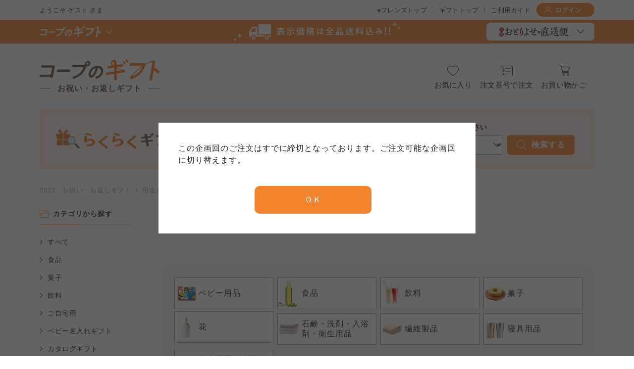

--- FILE ---
content_type: text/html;charset=UTF-8
request_url: https://eshop2.nanairo.coop/gift/front/sp/coop/product/productlist?pc=23026301&cc=4030605000
body_size: 266484
content:

<?xml version="1.0" encoding="UTF-8"?>
<!DOCTYPE html>





<html lang="ja">
<head>
  





<meta charset="UTF-8">
<meta name="viewport" content="width=device-width, initial-scale=1.0">
<meta name="apple-mobile-web-app-title" content="商品一覧">
<link rel="apple-touch-icon" sizes="180x180" href="/apple-touch-icon.png">
<meta property="og:locale" content="ja_JP" />
<meta property="og:type" content="website" />
<meta property="og:title" content="商品一覧 | コープのギフト" />
<meta property="og:url" content="https://eshop2.nanairo.coop/gift/front" />
<meta property="og:site_name" content="商品一覧" />
<meta property="og:image" content="https://eshop2.nanairo.coop/gift/front/contents/558/images/common/ogp.png" />
<meta property="og:image:width" content="1200" />
<meta property="og:image:height" content="630" />
<meta property="og:image:type" content="image/png" />
<meta name="twitter:card" content="summary_large_image" />

<link rel="shortcut icon" href="/gift/front/contents/558/images/common/favicon.ico" />

  


<link rel="stylesheet" type="text/css" href="/gift/front/contents/558/css/style.css" media="all" />

  








<script type="text/javascript" src="/gift/front/script/ws10_front.js" charset="UTF-8" ></script>
<script type="text/javascript" src="/gift/front/script/jquery.min.js"></script>

<script src="https://cdn.jsdelivr.net/npm/swiper@7/swiper-bundle.min.js"></script>
<link rel="stylesheet" href="https://cdn.jsdelivr.net/npm/swiper@7/swiper-bundle.min.css" />
<script src="/gift/front/script/script.js?v=20241010" type="module"></script>

<script type="text/javascript" src="/gift/front/script/prototype.js"></script>

<script type="text/javascript">
conlog = function (x) {
  try {
    console.log(x);
  } catch (ex) {
  }
};


var action_button_busy = true;

function actionDial () {
// alert('dial...');
//  action_button_busy = true;
}
function actionHangup () {
// alert('hangup...');
  action_button_busy = false;
}
function actionBusy () {
  return action_button_busy;
}

function submitAutoComplete(formName) {
  var form = document.getElementById(formName);
  if (navigator.userAgent.toLowerCase().indexOf("msie") != -1) {
    window.external.AutoCompleteSaveForm(form);
  }
  form.submit();
}

function addBookmark(title,url) {
    if (window.sidebar) {
        window.sidebar.addPanel(title, url,"");
    } else if( document.all ) {
        window.external.AddFavorite( url, title);
    } else if( window.opera && window.print ) {
        return true;
    }
}

function polling () {
  new Ajax.Request('/gift/front/sp/coop/mypage/mypage',
                   { method: 'get', evalScripts: false });
  setTimeout('polling()', 1000*60*25); // 25分
}
setTimeout('polling()', 1000*60*25); // 25分
</script>


  



























<script type="text/javascript">
var screen_is_gof_screen = false;
var screen_is_like_gof_screen = false;

function gotoGof (onloadAction) {
  if (!screen_is_gof_screen) {
    var url = '/gift/gof?onloadAction='+onloadAction+'&pc='+'23026301'+'&b='+'TmpBean--266336146';

    url = '/common/login?furl=' + encodeURIComponent(url);

    window.location.href = '/gift/front/sp/coop'+url;
  } else {
    if (onloadAction == 'selectDestinationMultiple') {
      display_addresses('destination', false, 2, null);
      setup_dialog();
    }
  }
}

function add_new_blocks (target, callback, candidate) {
  if (screen_is_gof_screen) {
    gof_add_new_blocks(target, callback, candidate);
  } else {
    if (candidate == undefined) {
      candidate = '';
    }
    window.location.href = '/gift/front/sp/coop/gift/gof/newblocks?candidate='+encodeURIComponent(candidate)+'&target='+encodeURIComponent(target)+'&pc='+'23026301'+'&b='+'TmpBean--266336146';
  }
}


</script>

<script type="text/javascript">
function setup_dialog (id) {
  var isIE6 = (navigator.appVersion.toLowerCase().indexOf('msie 6') > 0);

  var delay = 200;
  if (!id) id = "dialog";
  var id = "div#" + id;
     
  var maskHeight = $(document).height();
  var maskWidth = $(window).width();
     
  $('#mask').css({'width':'100%','height':maskHeight});
   
  $('#mask').fadeIn(delay);   
  $('#mask').fadeTo("fast",0.2); 
     
  var popupID = id;
  var maxheight = $(window).height()*0.9;
  var submaxheight = maxheight*0.85;
  var imgmaxheight = maxheight-110;
  if (imgmaxheight < 220) {
     imgmaxheight = 220;
  }
  if (imgmaxheight < 520) {
    var pad = 110 - (520 - imgmaxheight);
    if (pad < 0) pad = 0;
    $("#noshiImageFooter").css({'padding-top':pad+'px'});
  } else {
    var pad = 110;
    $("#noshiImageFooter").css({'padding-top':pad+'px'});
  }
  $(id).css({'max-height':maxheight+'px'});
  $("#selectAddress").css({'max-height':submaxheight+'px'});
  var maxprodh = Math.floor(submaxheight*0.75);
  $("#selectProducts").css({'max-height':maxprodh+'px'});
  $("#noshiImage").css({'max-height':submaxheight+'px'});
  $("#noshiImage img").css({'max-height':imgmaxheight+'px'});
  $("#productDetailFrame").css({'max-height':submaxheight+'px'});

  $("#selectProducts table").css({'background-color':'white'});

    //Get popup window margin top and left
    var popupMarginTop = $(popupID).height() / 2;
    var popupMarginLeft = $(popupID).width() / 2;

    //Set popup window left and z-index
    //z-index of modal popup window should be higher than z-index of modal background
    $(popupID).css({
        'left': '50%',
        'z-index': 9999
    });
   if (isIE6) {
        $(popupID).css({
            'top': $(document).scrollTop(),
            'margin-top': $(window).height() / 2 - popupMarginTop,
            'margin-left': -popupMarginLeft,
            'display': 'block',
            'position': 'absolute'
        });
    }
    else {
        $(popupID).css({
            'top': '50%',
            'margin-top': -popupMarginTop,
            'margin-left': -popupMarginLeft,
            'display': 'block',
            'position': 'fixed'
        });
    }

  $(id).fadeIn(delay);
}

function close_modal () {
  $('#mask, .window').hide();
}

function modal_common () {
  $('.window .close').unbind('click');
  $('.window .close').click(function (e) {
    e.preventDefault();
    if (screen_is_gof_screen) {
      var total_blocks = $("div.block").length;
      if (total_blocks == 0) {
        add_new_blocks('d', function (high, bcount) {
                              //setProductErrorMessage('お買い物かごは、0件です。新しく注文ボックスを作ります。');
                            });
      }
    }
    close_modal();
  });


  $('div#selectDestinationMultiple').unbind('click');
  $('div#selectDestinationMultiple').click(function(e) {
    e.preventDefault();
    gotoGof('selectDestinationMultiple');
  });

}
</script>
















<script type="text/javascript">





















function alertDialogNoProductsChecked (okContinuation, cancelContinuation) {
  if (actionBusy()) {
    return;
  }
  actionDial();
  if (okContinuation == undefined) {
    okContinuation = function(win) {
      actionHangup();
      return true;
    }
  } else {
    var callback = okContinuation;
    okContinuation = function(win) {
      callback();
      actionHangup();
      return true;
    }
  }
  if (cancelContinuation == undefined) {
    cancelContinuation = function(win) {
      actionHangup();
      return true;
    }
  } else {
    var callback = cancelContinuation;
    cancelContinuation = function(win) {
      callback();
      actionHangup();
      return true;
    }
  }
  Dialog.alert('商品を選択してください。',
  {width:300,
  okLabel: '閉じる',
  className: 'alert_error',
  buttonClass: 'dialogButtonClass',
  id: 'dialogId',
  cancel:function (win) { return cancelContinuation(win); },
  ok:function (win) { return okContinuation(win); },
  destroyOnClose:true
  });
}



var n_candidate_products = 0;
var candidate_products = [];

var candidate_product_options = '';

function makeCandidateProductOptions () {
  var str = '';
  str += ('<option style="color:grey;" value="">' + '候補商品から選ぶ' + '</option>');
  for (var i = 0; i < n_candidate_products; i++) {
    var product = candidate_products[i];
    str += ('<option value="' + product['order-no'] + '">' + product['name'] + '</option>');
  }
  return str;
}

function check_product_toggle (self) {
  var cb = $(self).parent().parent().parent().find('input[type="checkbox"]');
  cb.prop('checked', cb.prop('checked') ? false : true);
}

function display_products () {
  reset_products();

  var pop = $("div#selectProducts");

  var html = '<div style="text-align: left; font-weight: bold; font-size: 120%; padding: 4px; margin: 0px;">';
  html += '</div>';

  for (var i = 0; i < n_candidate_products; i++) {
    var product = candidate_products[i];
    html += '<div style="float:left;padding-left:10px;align:left;';
    if (i > 2) {
      html += 'padding-top:14px;';
    }
    html += '"><table style="background-color:#f5f5f5; width:190px; height:250px;"><tr>';
    html += '<td width="190" align="center" colspan="2" style="padding: 4px;">'+'<img src="'+product['image']+'" width="168" height="108" onclick="javascript:check_product_toggle(this);" style="cursor:pointer;"/></td></tr>';
    if ('1' == product['showon']) {
      html += '<tr><td valign="top" width="20" rowspan="2"><input type="checkbox" name="prod" value="'+product['order-no']+','+product['order-kbn']+'"/>';
      html += '</td>';
      html += '<td width="170"><font size="2">注文番号 ' + product['order-no'] + '</font>';
      html += '</td>';
      if(product['disp-kbn'] == "1"){
        html += '</tr><tr><td width="170"><font size="2">' + product['name'] + '<br/>'+prettyNumber(product['unit-price'])+'円('+prettyNumber(product['unit-base-price'])+'円)</font></td>';
      }else if(product['disp-kbn'] == "2"){
        html += '</tr><tr><td width="170"><font size="2">' + product['name'] + '<br/>'+prettyNumber(product['unit-base-price'])+'円('+prettyNumber(product['unit-price'])+'円)</font></td>';
      }else if(product['disp-kbn'] == "3"){
        html += '</tr><tr><td width="170"><font size="2">' + product['name'] + '<br/>'+prettyNumber(product['unit-price'])+'円</font></td>';
      }else if(product['disp-kbn'] == "4"){
        html += '</tr><tr><td width="170"><font size="2">' + product['name'] + '<br/>'+prettyNumber(product['unit-base-price'])+'円</font></td>';
      }
      html += '</tr></table></div>';
    } else {
      html += '<tr><td valign="top" width="20"><input type="checkbox" name="prod" value="'+product['order-no']+','+product['order-kbn']+'"/>';
      html += '</td>';
      if(product['disp-kbn'] == "1"){
        html += '</tr><tr><td width="170"><font size="2">' + product['name'] + '<br/>'+prettyNumber(product['unit-price'])+'円('+prettyNumber(product['unit-base-price'])+'円)</font></td>';
      }else if(product['disp-kbn'] == "2"){
        html += '</tr><tr><td width="170"><font size="2">' + product['name'] + '<br/>'+prettyNumber(product['unit-base-price'])+'円('+prettyNumber(product['unit-price'])+'円)</font></td>';
      }else if(product['disp-kbn'] == "3"){
        html += '</tr><tr><td width="170"><font size="2">' + product['name'] + '<br/>'+prettyNumber(product['unit-price'])+'円</font></td>';
      }else if(product['disp-kbn'] == "4"){
        html += '</tr><tr><td width="170"><font size="2">' + product['name'] + '<br/>'+prettyNumber(product['unit-base-price'])+'円</font></td>';
      }
      html += '</tr><tr><td>　</td>';
      html += '</tr></table></div>';
    }
  }

  pop.html(html);
}

function reset_products () {
  n_candidate_products = 0;
  candidate_products = [];
  var orderList = $("div#order-list");
  for (index = 0; index < 1000000; index++) {
    var planCodeId = 'ol-op-' + index;
    if (orderList.find('input[name="'+planCodeId+'"]').length == 0) {
      break;
    }
    var orderNoId = 'ol-on-' + index;
    var orderNo = orderList.find('input[name="'+orderNoId+'"]').val();
    var amountId = 'ol-oa-' + index;
    var amount = orderList.find('input[name="'+amountId+'"]').val();
    var kbnId = 'ol-ok-' + index;
    var kbn = orderList.find('input[name="'+kbnId+'"]').val();
    var showonId = 'ol-showon-' + index;
    var showon = orderList.find('input[name="'+showonId+'"]').val();
    var brandNameId = 'ol-brandname-' + index;
    var nameId = 'ol-itemname-' + index;
    var brandname = orderList.find('input[name="'+brandNameId+'"]').val();
    var name = orderList.find('input[name="'+nameId+'"]').val();
    var unitpriceId = 'ol-unitprice-' + index;
    var unitprice = orderList.find('input[name="'+unitpriceId+'"]').val();
    var unitbasepriceId = 'ol-unitbaseprice-' + index;
    var unitbaseprice = orderList.find('input[name="'+unitbasepriceId+'"]').val();
    var dispkbnId = 'ol-dispkbn-' + index;
    var dispkbn = orderList.find('input[name="'+dispkbnId+'"]').val();
    var imageId = 'ol-image-' + index;
    var image = orderList.find('input[name="'+imageId+'"]').val();
    var product = [];
    product['order-no'] = orderNo;
    product['brand-name'] = brandname;
    product['item-name'] = name;
    product['order-kbn'] = kbn;
    product['showon'] = showon;
    product['amount'] = amount;
    product['unit-price'] = unitprice;
    product['unit-base-price'] = unitbaseprice;
    product['disp-kbn'] = dispkbn;
    if (image && image != '') {
      product['image'] = image;
    }
    var othernames = ['shohin-naire-kbn', 'shohin-gift-occasion-kbn', 'noshi-eulogy-disp-flg', 'noshi-exists-flg', 'noshi-omotegaki-flg', 'messagecard-exists-flg', 'plan-messagecard-exists-flg', 'delivery-time-flg', 'delivery-time-kbn', 'nowrapping-kbn', 'nodeliveryday-kbn', 'ec-discount-show-price-flg', 'minimum-order', 'maximum-order'];
    var oni;
    for (oni = 0; oni < othernames.length; oni++) {
      var oname = othernames[oni];
      var oid = 'ol-' + oname.replace(/-/g, '_') + '-' + index;
      var val = orderList.find('input[name="'+oid+'"]').val();
      product[oname] = val;
      //conlog('orderListScript prod['+oname+']: ' + val);
    }
    candidate_products[n_candidate_products] = product;
    n_candidate_products++;
  }
  candidate_product_options = makeCandidateProductOptions();

  $("select.candidate-product-selector").each(function () {
                                                var parent = $(this).parent();
                                                $(this).html(candidate_product_options);
                                                if (candidate_product_options == '') {
                                                  hide_element($(this), true);
                                                  parent.find('.text').each(function (){hide_element($(this), true);});
                                                } else {
                                                  hide_element($(this), false);
                                                  parent.find('.text').each(function (){hide_element($(this), false);});
                                                }
                                                var btn = parent.parent().find("input.add-button");
                                                if (btn && btn.length > 0) {
                                                  var btn_parent = btn.parent();
                                                  if (candidate_product_options == '') {
                                                    hide_element(btn, true);
                                                  } else {
                                                    hide_element(btn, false);
                                                  }
                                                }
                                              });
}






















function alertDialogB75NoProductsChecked (okContinuation, cancelContinuation) {
  if (actionBusy()) {
    return;
  }
  actionDial();
  if (okContinuation == undefined) {
    okContinuation = function(win) {
      actionHangup();
      return true;
    }
  } else {
    var callback = okContinuation;
    okContinuation = function(win) {
      callback();
      actionHangup();
      return true;
    }
  }
  if (cancelContinuation == undefined) {
    cancelContinuation = function(win) {
      actionHangup();
      return true;
    }
  } else {
    var callback = cancelContinuation;
    cancelContinuation = function(win) {
      callback();
      actionHangup();
      return true;
    }
  }
  Dialog.alert('商品を選択してください。',
  {width:300,
  okLabel: '閉じる',
  className: 'alert_error',
  buttonClass: 'dialogButtonClass',
  id: 'dialogId',
  cancel:function (win) { return cancelContinuation(win); },
  ok:function (win) { return okContinuation(win); },
  destroyOnClose:true
  });
}




















function confirmDialogB75DeleteProducts (okContinuation, cancelContinuation) {
  if (actionBusy()) {
    return;
  }
  actionDial();
  if (okContinuation == undefined) {
    okContinuation = function(win) {
      actionHangup();
      return true;
    }
  } else {
    var callback = okContinuation;
    okContinuation = function(win) {
      callback();
      actionHangup();
      return true;
    }
  }
  if (cancelContinuation == undefined) {
    cancelContinuation = function(win) {
      actionHangup();
      return true;
    }
  } else {
    var callbackCancel = cancelContinuation;
    cancelContinuation = function(win) {
      callbackCancel();
      actionHangup();
      return true;
    }
  }
  Dialog.confirm('選択商品を削除します。<br/>よろしいですか？ &#40;B75-001-I&#41;',
  {width:300,
  okLabel: '削除する',
  cancelLabel: '削除しない',
  className: 'alert',
  buttonClass: 'dialogButtonClass',
  id: 'dialogId',
  cancel:function (win) { return cancelContinuation(win); },
  ok:function (win) { return okContinuation(win); },
  destroyOnClose:true
  });
}


function deleteCandidates () {
  if (actionBusy()) return;
  var prod = $('input[name="prod"]:checked');
  if (!(prod && prod.length > 0)) {
    alertDialogB75NoProductsChecked();
    return;
  }
  
  confirmDialogB75DeleteProducts(function () {
    var planCode='23026301';
    var postdata = '%25=%25';
    var index = 0;
    prod.each(function () {
                var a = $(this);
                var ono_okbn = a.val().split(',');
                var ono = ono_okbn[0];
                var okbn = ono_okbn[1];
                postdata += '&ol-op-' + index + '=' + planCode;
                postdata += '&ol-on-' + index + '=' + ono;
                postdata += '&ol-ok-' + index + '=' + okbn;
                postdata += '&ol-os-' + index + '=' + '1';
                index++;
              });
  
    var orderList = document.getElementById('order-list');
    if (orderList) {
      var furl = encodeURIComponent('/product/productlist?pc=23026301&cc=4030605000&ps=60&pn=1&si=16&dt=c&dm=1&rc=0');
      var parameter = postdata;
      var planCode = '23026301';
      new Ajax.Updater('order-list-container',
                       '/gift/front/sp/coop/component/orderlist/delete?pc='+planCode+'&sb=TmpBean--266336146&smi=104&furl='+furl+'&edit=1&olact=delete',
                       { method: 'post', postBody: parameter, asynchronous: false, evalScripts: true });
    }
  });
}

function deleteCandidatesOrderList () {
  if (actionBusy()) return;
  var checked = [];
  var checked_idx = 0;
  for (var idx = 0; idx < 999999; idx++) {
    var cb = $('input#ol-os-nm-'+idx+':checked');
    if (!cb || cb.length == 0) {
      cb = $('input#ol-os-nm-'+idx);
      if (!cb || cb.length == 0) {
        break;
      } else {
        continue;
      }
    }
    var ono_okbn = [];
    ono_okbn[0] = $('input[name="ol-on-'+idx+'"]').val();
    ono_okbn[1] = $('input[name="ol-ok-'+idx+'"]').val();
    checked[checked_idx] = ono_okbn;
    checked_idx++;
  }
  if (checked.length == 0) {
    alertDialogB75NoProductsChecked();
    return;
  }
  
  confirmDialogB75DeleteProducts(function () {
    var planCode='23026301';
    var postdata = '%25=%25';
    for (var index = 0; index < checked.length; index++) {
      var ono_okbn = checked[index];
      var ono = ono_okbn[0];
      var okbn = ono_okbn[1];
      postdata += '&ol-op-' + index + '=' + planCode;
      postdata += '&ol-on-' + index + '=' + ono;
      postdata += '&ol-ok-' + index + '=' + okbn;
      postdata += '&ol-os-' + index + '=' + '1';
    }
    var orderList = document.getElementById('order-list');
    if (orderList) {
      var furl = encodeURIComponent('/product/productlist?pc=23026301&cc=4030605000&ps=60&pn=1&si=16&dt=c&dm=1&rc=0');
      var parameter = postdata;
      var planCode = '23026301';
      new Ajax.Updater('order-list-container',
                       '/gift/front/sp/coop/component/orderlist/delete?pc='+planCode+'&sb=TmpBean--266336146&smi=104&furl='+furl+'&edit=1&olact=delete',
                       { method: 'post', postBody: parameter, asynchronous: false, evalScripts: true });
    }
  });
}

function setOneProduct (ono, okbn) {
  //alert('TODO カート追加ポップアップ表示');
}

function modal_orderList () {
  $('input[name=selectedProducts]').unbind('click');
  $('a[name=selectProductsMultiple]').unbind('click');
   
  $('a[name=selectProductsMultiple]').click(function(e) {
    e.preventDefault();
    display_products();
    setup_dialog("productsDialog");
  });

  $('input[name=selectedProducts]').click(function(e) {
      e.preventDefault();
      var okbns = [];
      var numbers = [];
      var numbers_count = 0;
      for (var idx = 0; idx < 10000; idx++) {
        var on = $('input[name="ol-on-'+idx+'"]');
        if (!(on && on.length > 0)) {
          break;
        }
        var cb = $('input[name="ol-os-nm-'+idx+'"]:checked');
        if (!(cb && cb.length > 0)) {
          continue;
        }
        var kbn = $('input[name="ol-ok-'+idx+'"]');
        okbns[numbers_count] = kbn.val();
        numbers[numbers_count] = on.val();
        numbers_count++;
      }
    var target = '1';
    for (var i = 0; i < numbers_count; i++) {
      var ono = numbers[i];
      var okbn = okbns[i];
      target += ':0,' + ono + ',' + okbn;
    }
    if (numbers_count > 0) {
      //addblock(null, function (bno) {
      add_new_blocks_reload(target, function (high_bno, bcount) {
        //setOneAddress('sender', 0, high_bno);
      });
    } else {
      alertDialogNoProductsChecked();
    }
  });
  $('.window .close').unbind('click');
  $('.window .close').click(function (e) {
    e.preventDefault();
    close_modal();
  });
}


function setOrderPartsCheckboxes (parts, displayType, rankingShopCode) {
  var rscPart = '';
  if (rankingShopCode == null) {
    rscPart = '';
  } else {
    rscPart = '-' + rankingShopCode;
  }
  var form = document.forms[0];
  
    if ((parts == 'prr' || rankingShopCode != null) && document.forms[1]) {
        form = document.forms[1];
    }
  
  var elements = form.elements;
  for (var i = 0; i < elements.length; i++) {
    var e = elements[i];
    if (e.id.match('^' + parts+'-os-'+displayType+rscPart) == parts+'-os-'+displayType+rscPart && !e.disabled) {
      e.checked = true;
    }
  }
}

function clearOrderPartsCheckboxes (parts, displayType, rankingShopCode) {
  var rscPart = '';
  if (rankingShopCode == null) {
    rscPart = '';
  } else {
    rscPart = '-' + rankingShopCode;
  }
  var form = document.forms[0];
  
    if ((parts == 'prr' || rankingShopCode != null) && document.forms[1]) {
        form = document.forms[1];
    }
  
  var elements = form.elements;
  for (var i = 0; i < elements.length; i++) {
    var e = elements[i];
    if (e.id.match('^' + parts+'-os-'+displayType+rscPart) == parts+'-os-'+displayType+rscPart && !e.disabled) {
      e.checked = false;
    }
  }
}






















function alertDialogB12NoneChecked (okContinuation, cancelContinuation) {
  if (actionBusy()) {
    return;
  }
  actionDial();
  if (okContinuation == undefined) {
    okContinuation = function(win) {
      actionHangup();
      return true;
    }
  } else {
    var callback = okContinuation;
    okContinuation = function(win) {
      callback();
      actionHangup();
      return true;
    }
  }
  if (cancelContinuation == undefined) {
    cancelContinuation = function(win) {
      actionHangup();
      return true;
    }
  } else {
    var callback = cancelContinuation;
    cancelContinuation = function(win) {
      callback();
      actionHangup();
      return true;
    }
  }
  Dialog.alert('注文される場合は商品をチェックして下さい。',
  {width:300,
  okLabel: '閉じる',
  className: 'alert_error',
  buttonClass: 'dialogButtonClass',
  id: 'dialogId',
  cancel:function (win) { return cancelContinuation(win); },
  ok:function (win) { return okContinuation(win); },
  destroyOnClose:true
  });
}



function orderPartsOrder (parts, displayType, rankingShopCode) {
  if (actionBusy()) return;
  actionDial();

  var rscPart = '';
  if (rankingShopCode == null) {
    rscPart = '';
  } else {
    rscPart = '-' + rankingShopCode;
  }
  var target = '1';

  var form = document.forms[0];
  
    if ((parts == 'prr' || rankingShopCode != null) && document.forms[1]) {
        form = document.forms[1];
    }
  
  for (index = 0; index < 100; index++) {
    var planCodeId = parts+'-op-'+displayType+rscPart+ '-' + index;
    if (!form[planCodeId]) {
      break;
    }
    var checkboxId = parts+'-os-'+displayType+rscPart+ '-' + index;
    if (!form[checkboxId]) {
        continue;
    }
    if (!form[checkboxId].checked) {
        continue;
    }
    var orderNoId = parts+'-on-'+displayType+rscPart+ '-' + index;
    var orderNo = form[orderNoId].value;
    orderNo = escape(orderNo);
    var kbnId = parts+'-ok-'+displayType+rscPart+ '-' + index;
    var kbn = form[kbnId].value;
    var ono_okbn = orderNo + ',' + kbn;
    kbn = escape(kbn);
    target += ':0,' + ono_okbn;
  }
  if (target == '1') {
    actionHangup();
    alertDialogB12NoneChecked();
    return;
  }
  add_new_blocks(target, function (high_bno, bcount) {
                           //setOneAddress('sender', 0, high_bno);
                           close_modal();
                         },
                 '1');
}

function gotoProductList (path,param) {
    try {
      var furl = encodeURIComponent('null');
      var smi = 'B71';
      window.location = '/gift/front/sp/coop' + path + '?b=null&smi='+smi+'&furl='+furl+param;
    } catch (ex) {
      actionHangup();
    }
}


</script>












<style>
  input.input-in-error,
  select.input-in-error {
    background-color: #fceeee;
    border: 1px solid #e57474;
  }
  div.error-message-container {
    position: relative;
  }
  div.error-message {
    position: absolute;
    top: -2.0em;
    left: 0px;
    z-index: 999;
    border-radius: 0.3em;
    color: #fdfdfd;
    background-color: #d21313;
    padding-top: 0.3em;
    padding-bottom: 0.3em;
    padding-left: 0.5em;
    padding-right: 0.5em;
    /*min-width: 98%;*/
    /*max-width: 160%;*/
  }
  div.short-error-message {
    white-space: nowrap;
  }
  div.error-message:hover {
    opacity: 0.1;
  }
  div.error-message:after {
    content: '';
    position: absolute;
    border-color: transparent #d21313;
    bottom: -7px;
    left: 10px;
    border-width: 0px 7px 8px 0px;
    border-style: solid;
    width: 0px;
    height: 0px;
    display: block;
  }
</style>
<script type="text/javascript">
function prettyNumber (number) {
  if (number == null) { return ''; }
  var s = number.toString().split('.');
  return s[0].replace(/\B(?=(\d{3})+(?!\d))/g, ',') + (s[1] ? '.' + s[1] : '');
}

function disable_element (el, flag) {
  el.css({'background-color':''});
  el.prop('disabled', flag);
}

function readonly_element (el, flag) {
  //el.prop('disabled', flag);
  el.prop('readonly', flag);
  el.css({'background-color':'white'});
}

function hide_element (el, flag, display) {
  if (flag) {
    el.css({'display':'none'});
  } else {
    if (display=='table-cell') {
      if (document.all) {
        display = 'inline';
      }
    }
    try {
      el.css({'display':display?display:'inline'});
    } catch (e) {
      if (display == 'table') {
        el.css({'display':'block'});
      } else if (display == 'table-cell') {
        el.css({'display':'inline'});
      }
    }
  }
}
function hide_element_visibility (el, flag, display) {
  if (flag) {
    el.css({'visibility':'hidden'});
  } else {
    el.css({'visibility':display?'visible':'hidden'});
  }
}

function disable_link (el, flag) {
  if (flag) {
    el.css({'display':'none'});
  } else {
    el.css({'display':'inline'});
  }
}

function action (action_name, parameters) {
  //alert('action called');
  $(window).unbind('beforeunload');
  

  var action_path = '/gift/front/sp/coop/product/productlist/@ACTION@?pc=23026301&cc=4030605000&ps=60&pn=1&si=16&dt=c&dm=1&rc=0&@PARAMETERS@';
  action_path = action_path.replace('/gof_r/', '/gof/');
  action_path = action_path.replace('@ACTION@', action_name);
  if (!parameters) {
    parameters = '_=_';
  }
  action_path = action_path.replace('@PARAMETERS@', parameters);
  //alert(action_path);
  with (document.forms['main']) {
    method = 'post';
    action = action_path;
    //void(0);
    if (!actionBusy()) {
      actionDial();
      submit();
    }
  }
}

function ajaxParseXML (xml) {
  return $.parseXML('<?xml version="1.0" encoding="UTF-8"?>\n' + xml);
}

function ajaxAction (action_name, serialize_form, parameters, callback) {
  return _ajaxAction({serialize_form: serialize_form}, action_name, parameters, callback);
}
function _ajaxAction (options, action_name, parameters, callback) {
  //$(window).unbind('beforeunload');
  
  var action_path = '/gift/front/sp/coop/product/productlist/@ACTION@?pc=23026301&cc=4030605000&ps=60&pn=1&si=16&dt=c&dm=1&rc=0&@PARAMETERS@';
  action_path = action_path.replace('/gof_r/', '/gof/');
  action_path = action_path.replace('/@ACTION@', '_' + action_name);
  action_path = action_path.replace('@ACTION@', '_' + action_name);
  //action_path = action_path.replace('@ACTION@', action_name);
  //alert(action_path);
  var post_params = parameters;
  //alert(post_params);
  parameters = '';
  action_path = action_path.replace('@PARAMETERS@', parameters);
  var tm = new Date();
  //action_path += '&_tm='+tm.getMilliseconds();
  action_path += '_tm='+tm.getMilliseconds();
  //alert(action_path);
  if (action_name == 'confirmnoshi') {
    action_path = action_path.replace("&bno=", "&x_bno=");
  }
  var serialize_form = options ? options.serialize_form : false;
  var parameter = serialize_form ? Form.serialize('main') : '%25beanid=TmpBean--266336146';
  parameter += '&';
  parameter += post_params;
  //alert(parameter);
  var _enqueue = options ? options.enqueue : false;
  if (_enqueue ? true : !actionBusy()) {
    if (!_enqueue) {
      actionDial();
    }
    $.ajax({
      type: 'POST',
          url: action_path,
          data: parameter,
          //dataType: 'xml',
          dataType: 'text',
          error: function (xhr, textStatus, errorThrown) {
            //alert('�G���[�B (' + textStatus + ' ' + xhr.status + ')');
            window.location.href = '/gift/front/sp/coop/product/productlist?pc=23026301&amp;cc=4030605000&amp;ps=60&amp;pn=1&amp;si=16&amp;dt=c&amp;dm=1&amp;rc=0';
            if (!_enqueue) {
              actionHangup();
            }
          },
          success:function (data) {
             try {
               var xml = data.replace(/(\r\n|\n|\r)/gm,"");
               xml = xml.replace(/<\?xml[^>]*\?>/gm,"");
               xml = xml.replace(/<!DOCTYPE[^>]*>/gm,"");
               //alert('test...data: ' + xml);
               //debugStart();
               //debugln('xml data: ' + xml);
               //clearAllTableErrorMessages();
               if (callback) {
                 try {
                   xml = ajaxParseXML(xml);
                   callback(xml);
                 } catch (e) {
                   //alert('ajax�G���[: ' + e);
                   //alert('�������ł��܂���ł����B' + '\n' + e);
                   var url = '/gift/front/sp/coop/product/productlist?pc=23026301&amp;cc=4030605000&amp;ps=60&amp;pn=1&amp;si=16&amp;dt=c&amp;dm=1&amp;rc=0';
                   window.location.href = url;
                   //throw e;
                 }
               }
              //debugOut();
             } catch (ex) {
             }
             if (!_enqueue) {
               actionHangup();
             }
          }});
  }
}

function readInteger (text) {
  var x = parseInt(text.replace(',', ''), 10);
  //alert(x);
  return x == NaN ? null : x;
}

function describeObject (obj) {
  var str;
  str = 'type: ' + (typeof obj) + '\n';
  for (p in obj) {
    if (typeof obj[p] == 'string') {
      str += p + ': ' + obj[p] + '\n';
    }
  }
  alert(str);
}

function parseShallowXMLObject (xml) {
  //alert('text: ' + $(xml).text());
  var obj = [];
  $(xml).children().each(function () {
                           $(this).children().each(function () {
                             obj[this.nodeName] = $(this).text();
                           });
                         });
  //describeObject(obj);
  return obj;
}

var debug_str = '';
function debugStart () {
  debug_str = '';
}
function debug (str) {
  debug_str += str;
}
function debugln (str) {
  debug_str += str + '\n';
}
function debugOut () {
  alert(debug_str);
}

function parseXMLNodeList (xml) {
  var children = $(xml).children();
  var list = [];
  var idx = 0;
  children.each(function () {
  //debug(this.nodeName + ' ');
                  var obj = parseXMLNode($(this));
                  list[idx] = obj;
                  idx++;
                });
  return list;
}

function parseXMLNode (xml) {
  var children = $(xml).children();
  // no, lines
  if (children.length > 0) { 
    var obj = [];
    children.each(function () {
  //debug(this.nodeName + '...');
                    //if ($(this).children().length == 0) {
                    //  obj[this.nodeName] = $(this).text(); // no
                    if ($(this).attr('list') != 't') {
                      obj[this.nodeName] = parseXMLNode($(this));
                    } else {
                      // lines
                      obj[this.nodeName] = parseXMLNodeList($(this));
                    }
                  });
    return obj;
  } else {
    return $(xml).text();
  }
}

function parseDeepXMLObject (xml) {
  var obj = [];
  var child = [];
  $(xml).children().children().each(function () {
  //debug(this.nodeName + '...');
                           //var firstChild = $(this).children().get(0);
                           //if ($(firstChild).children().length == 0) {
                           if ($(this).attr('list') != 't') {
                             obj[this.nodeName] = parseXMLNode($(this));
                           } else {
                             obj[this.nodeName] = parseXMLNodeList($(this));
                           }
                         });
  return obj;
}

function setProductErrorMessage (msg) {
  var pem = $("#product-error-message");
  if (pem && pem.length > 0) {
    pem.html(msg);
    pem.css({'display':'inline'});
  }
}

function clearProductErrorMessage () {
  var pem = $("#product-error-message");
  if (pem && pem.length > 0) {
    pem.css({'display':'none'});
    pem.html('');
  }
}

function clearAllTableErrorMessages (root) {
  if (!root) {
    clearProductErrorMessage();
  }
  var normalbgcolor = '#ffffff';
  var normalborder = '';
  (root ? root.find("div.error-message") : $("div.error-message")).each(function () {
    // $(this).prev().find('input[type="text"]:enabled').css({'background-color' : '#ffffff'});
    // $(this).prev().find('input[type="number"]:enabled').css({'background-color' : '#ffffff'});
    // $(this).prev().find('input[type="tel"]:enabled').css({'background-color' : '#ffffff'});
    // $(this).prev().find('select').css({'background-color' : '#ffffff'});
    // $(this).parent().find('input[type="text"]:enabled').css({'background-color' : '#ffffff'});
    // $(this).parent().find('input[type="number"]:enabled').css({'background-color' : '#ffffff'});
    // $(this).parent().find('input[type="tel"]:enabled').css({'background-color' : '#ffffff'});
    // $(this).parent().find('select').css({'background-color' : '#ffffff'});
    $(this).prev().find('input[type="text"]:enabled').removeClass('input-in-error');
    $(this).prev().find('input[type="number"]:enabled').removeClass('input-in-error');
    $(this).prev().find('input[type="tel"]:enabled').removeClass('input-in-error');
    $(this).prev().find('select').removeClass('input-in-error');
    $(this).parent().find('input[type="text"]:enabled').removeClass('input-in-error');
    $(this).parent().find('input[type="number"]:enabled').removeClass('input-in-error');
    $(this).parent().find('input[type="tel"]:enabled').removeClass('input-in-error');
    $(this).parent().find('select').removeClass('input-in-error');
    $(this).remove();
  });
}

function tableErrorElement (element) {
  element.css({'background-color' : '#ffcccc'});
}

function tableErrorMessage (element, msg) {
  var td;
  if (element == null) {
    conlog('tableErrorMessage null element for msg ' + msg);
    return;
  }
  if (element.attr('name')) {
    var nm = element.attr('name');
    var errel = $('input[name="err-' + nm + '"]');
    if (errel && errel.length > 0) {
      td = errel.parent();
    }
  }
  if (!td) {
    td = element.parent();
  }
  var tr = td.parent();
  var ntds = tr.children().length;
  var index = td.index();
  var colspan = ntds + 1 - index;
  var padding_tds = '';
  //for (var i = 0; i < index; i++) {
  //  padding_tds += '<td></td>';
  //}
  if (msg != null) {
    tr = td;
    //tr.after('<tr class="error-message">'+padding_tds+'<td style="color:red;" colspan="'+colspan+'">'+msg+'</td></tr>');
    //tr = errel.parent();
    //tr = tr.parent();
    var emc = tr.hasClass('error-message-container') ? tr : tr.closest('.error-message-container');
    conlog('err element name: ' + element.attr('name'));
    //conlog('err element name: tr html:'+tr.html());
    if (emc.length > 0) {
      tr = emc;
    }
    tr.css('position', 'relative');
    var existing = emc.find('div.error-message');
    if (existing.length > 0) {
      var em = $('<span></span>');
      em.html(msg);
      $('<br/>').appendTo(existing);
      em.appendTo(existing);
    } else {
      var em = $('<div class="error-message"><span></span></div>');
      em.find('span').html(msg);
      em.appendTo(tr);
    }
    if (em.width() < 300) {
      em.addClass('short-error-message');
    } else {
      em.removeClass('short-error-message');
    }
    //conlog('after adding errors: tr html:'+tr.html());
  }
  //element.css({'background-color' : '#ffcccc'});
  element.addClass('input-in-error');
  //conlog('err element class: ' + element.attr('class'));
}

function clearTableErrorMessage (element) {
  var td = element.parent();
  if (element.attr('name')) {
    //alert(element.attr('name'));
    var nm = element.attr('name');
    var errel = $('input[name="err-' + nm + '"]');
    if (errel && errel.length > 0) {
      td = errel.parent();
    }
  }
  var tr = td.parent();
  var next = tr.next();
  if (next.attr('class') == 'error-message') {
    next.remove();
  }
  //if (!element.is(':disabled')) {
  //  element.css({'background-color' : '#ffffff'});
  //}
  element.removeClass('input-in-error');
}
</script>









<script type="text/javascript" src="/gift/front/script/windows/window.js"></script>
<script type="text/javascript" src="/gift/front/script/ws10_front_dialog.js" charset="UTF-8"></script>
<link href="/gift/front/script/windows/default.css" rel="stylesheet" type="text/css" />
<link href="/gift/front/script/windows/alert.css" rel="stylesheet" type="text/css" />



















<script type="text/javascript" src="/gift/front/script/windows/window.js"></script>
<script type="text/javascript" src="/gift/front/script/ws10_front_dialog.js" charset="UTF-8"></script>
<link href="/gift/front/script/windows/default.css" rel="stylesheet" type="text/css" />
<link href="/gift/front/script/windows/alert.css" rel="stylesheet" type="text/css" />

<script type="text/javascript">
<!--

function showOrderAmountWarningDialog (continuation) {
  if (actionBusy()) return;
  actionDial();

  if (continuation == undefined) { continuation = function(win) {return true;} }
  Dialog.alert('ご注文数量が11点以上の商品があります。<br/>正しい数量かご確認ください。',
  {width:300,
  okLabel: '注文修正する',
  className: 'alert_error',
  buttonClass: 'dialogButtonClass',
  id: 'dialogId',
  ok:function (win) { actionHangup(); return continuation(win); },
  destroyOnClose:true
  });
}

function onBlurOrderAmount (oael) {
  var amount = oael.value;
  if (amount >= 11) {

    showOrderAmountWarningDialog();

  }
}
//-->
</script>

<script type="text/javascript">
<!--
function clearOrderAmounts () {
  var elements = document.forms['main'].elements;
  for (var i = 0; i < elements.length; i++) {
    var e = elements[i];
    if (e.id.match('^' + 'oa-') == 'oa-') {
      e.value = '';
    }
  }
}
function clearOrderErrors () {
  var elements = document.getElementsByTagName('strong');
  for (var i = 0; i < elements.length; i++) {
    var e = elements[i];
    if (e.id.match('^' + 'errmsg') == 'errmsg') {
      e.innerHTML = '';
    }
  }
}






















function alertDialogB24OrderNoRequired (okContinuation, cancelContinuation) {
  if (actionBusy()) {
    return;
  }
  actionDial();
  if (okContinuation == undefined) {
    okContinuation = function(win) {
      actionHangup();
      return true;
    }
  } else {
    var callback = okContinuation;
    okContinuation = function(win) {
      callback();
      actionHangup();
      return true;
    }
  }
  if (cancelContinuation == undefined) {
    cancelContinuation = function(win) {
      actionHangup();
      return true;
    }
  } else {
    var callback = cancelContinuation;
    cancelContinuation = function(win) {
      callback();
      actionHangup();
      return true;
    }
  }
  Dialog.alert('注文番号を入力してください。',
  {width:300,
  okLabel: '閉じる',
  className: 'alert_error',
  buttonClass: 'dialogButtonClass',
  id: 'dialogId',
  cancel:function (win) { return cancelContinuation(win); },
  ok:function (win) { return okContinuation(win); },
  destroyOnClose:true
  });
}



function order_add_to_block (kbn, orderNo, bno) {
  return order(kbn, orderNo, null, null, bno, null);
}

function orderAndSend (kbn, orderNo, smi, errmsgid, orderByNo) {
  order(kbn, orderNo, smi, errmsgid, null, '1', orderByNo);
}

function order (kbn, orderNo, smi, errmsgid, bno, newblock) {
  order(kbn, orderNo, smi, errmsgid, bno, newblock, '');
}
function order (kbn, orderNo, smi, errmsgid, bno, newblock, orderByNo) {

  try {
    clickedNowarningButton();
  } catch (e) {
  }
  if (actionBusy()) return;
  actionDial();

  var sb = 'TmpBean--266336146';
  if (!smi) {
    smi = '104';
  }
  if (!errmsgid) {
    errmsgid = '';
  }
  if (!bno) {
    bno = '';
  }
  if (!orderNo || orderNo == '') {
    actionHangup();
    alertDialogB24OrderNoRequired();
    return;
  }

  clearOrderErrors();
  var amountId = 'oa-' + orderNo;
  var amountElm = document.getElementById(amountId);
  var amount;
  if (amountElm == undefined) {
	amount = 1;
  } else {
    amount = document.getElementById(amountId).value;
  }
  amount = escape(amount);
  if (orderByNo == undefined) {
	  orderByNo = '';
  }
  var orderList = document.getElementById('order-list');
  var orderListContainer = document.getElementById('order-list-container');
  if (orderList || orderListContainer) {
    var furl = encodeURIComponent('/product/productlist?pc=23026301&cc=4030605000&ps=60&pn=1&si=16&dt=c&dm=1&rc=0');
    if (!furl) {
      furl = '';
    }
    var url = '/gift/front/sp/coop/component/orderlist?pc='+'23026301'+'&on='+encodeURIComponent(orderNo)+'&oa='+encodeURIComponent(amount)+'&ok='+kbn+'&sb='+encodeURIComponent(sb)+'&smi='+encodeURIComponent(smi)+'&errmsgid='+encodeURIComponent(errmsgid)+'&bno='+encodeURIComponent(bno)+(newblock?'&nb=1':'')+'&furl='+furl+'&obn='+orderByNo;
    new Ajax.Updater('order-list-container',
                     url,
                     { method: 'get', evalScripts: true });
  }
}

var last_webcatalog_orderNo = '';

function padOrderNo (x) {
  var ret = ''+x;
  while (ret.length < 6) {
    ret = '0' + ret;
  }
  return ret;
}

function webcatalog_order_in_action (orderNo) {
  var kbn = '12';
  var amount = '%2b%2b%2b%2b%2b%2b%2b';
  var orderList = parent.document.getElementById('order-list');
  if (orderList) {
//alert('orderNo: "' + orderNo + '"   last: "' + last_webcatalog_orderNo + '"');
//alert('orderNo: "' + padOrderNo(orderNo) + '"   last: "' + padOrderNo(last_webcatalog_orderNo) + '"');
    var consec = (padOrderNo(orderNo) == padOrderNo(last_webcatalog_orderNo));
    last_webcatalog_orderNo = orderNo;
    var furl = encodeURIComponent('/product/productlist?pc=23026301&cc=4030605000&ps=60&pn=1&si=16&dt=c&dm=1&rc=0');
    new Ajax.Updater('order-list-container',
                     '/gift/front/sp/coop/component/orderlist-webcatalog?pc='+'23026301'+'&on='+orderNo+'&oa='+amount+'&ok='+kbn+'&sb=xx-TmpBean--266336146&smi=WEBCATALOG&furl='+furl+(consec?'&consec=1':''),
                     { method: 'get', evalScripts: true });
  }
}

function webcatalog_order (orderNo) {
  if (actionBusy()) return;
  actionDial();
  webcatalog_order_in_action(orderNo);
}

function like (kbn, key, divid) {
  if (actionBusy()) return;
  actionDial();

  var divId = document.getElementById(divid);
  if (divId) {
    var furl = encodeURIComponent('/product/productlist?pc=23026301&cc=4030605000&ps=60&pn=1&si=16&dt=c&dm=1&rc=0');
    if (kbn == 'review') {
      new Ajax.Updater(divId,
	               '/gift/front/sp/coop/component/like?pc='+'23026301'+'&rid='+key+'&did='+divid+'&kbn='+kbn+'&sb=TmpBean--266336146&smi=104&furl='+furl,
	               { method: 'get', evalScripts: true });
    } else if (kbn == 'commodity') {
      new Ajax.Updater(divId,
                       '/gift/front/sp/coop/component/like?pc='+'23026301'+'&sic='+key+'&did='+divid+'&kbn='+kbn+'&sb=TmpBean--266336146&smi=104&furl='+furl,
                       { method: 'get', evalScripts: true });
    }
  }
}
function favorite(e, on) {
  if (actionBusy()) return;
  actionDial();
  var params = '';
  params += "on=" + on;
  params += "&pc=23026301";
  params += "&act=" + (e.classList.value.indexOf('is-active') != -1 ? "0" : "1");
  params += "&smi=104";
  params += "&furl=" + encodeURIComponent('/product/productlist?pc=23026301&cc=4030605000&ps=60&pn=1&si=16&dt=c&dm=1&rc=0');
  new Ajax.Request( '/gift/front/sp/coop/component/favorite',
    {
        method: 'get',
        parameters: params,
        onSuccess: function(){
            e.classList.toggle("is-active");
            const favorite_balloon = e.nextElementSibling;
            if(!e.classList.contains("is-active")){
              favorite_balloon.firstElementChild.textContent = "削除しました";
              favorite_balloon.classList.add("is-hide");
              favorite_balloon.classList.remove("is-active");
            } else {
              favorite_balloon.firstElementChild.textContent = "追加しました";
              favorite_balloon.classList.remove("is-hide");
              favorite_balloon.classList.add("is-active");
            }
          },
        onComplete: function(response) {actionHangup();},
    });
}

function reviewPost(on, ic, proc) {
  if (actionBusy()) return;
  actionDial();
  var params = '';
  params += "on=" + on;
  params += "&ic=" + ic;
  params += "&proc=" + proc;
  params += "&pc=23026301";
  params += "&sb=TmpBean--266336146";
  params += "&smi=104";
  params += "&furl=" + encodeURIComponent('/product/productlist?pc=23026301&cc=4030605000&ps=60&pn=1&si=16&dt=c&dm=1&rc=0');
  if (proc != "") {
    params += "&HNDL_NAME=" + encodeURIComponent($('#HNDL_NAME').val());
    params += "&REVIEW_SCORE=" + encodeURIComponent($('#REVIEW_SCORE').val());
    params += "&REVIEW_TITLE=" + encodeURIComponent($('#REVIEW_TITLE').val());
    params += "&REVIEW_DESCRIPTION=" + encodeURIComponent($('#REVIEW_DESCRIPTION').val());
  }
  //console.log(params);
  new Ajax.Updater('review-container',
          '/gift/front/sp/coop/component/reviewpost',
          { method: 'post',parameters: params, evalScripts: true });
}

function reloadProductDetail() {
    window.location.reload();
}

function updateHeaderCart() {
  new Ajax.Updater('headerCart',
                   '/gift/front/sp/coop/component/headercart?pc=23026301&sb=TmpBean--266336146&smi=104',
                   {method: 'get', evalScripts: true});
}
//-->
</script>


  

































<script type="text/javascript">
var screen_is_gof_screen = false;
var screen_is_like_gof_screen = false;

function gotoGof (onloadAction) {
  if (!screen_is_gof_screen) {
    var url = '/gift/gof?onloadAction='+onloadAction+'&pc='+'23026301'+'&b='+'TmpBean--266336146';

    url = '/common/login?furl=' + encodeURIComponent(url);

    window.location.href = '/gift/front/sp/coop'+url;
  } else {
    if (onloadAction == 'selectDestinationMultiple') {
      display_addresses('destination', false, 2, null);
      setup_dialog();
    }
  }
}

function add_new_blocks (target, callback, candidate) {
  if (screen_is_gof_screen) {
    gof_add_new_blocks(target, callback, candidate);
  } else {
    if (candidate == undefined) {
      candidate = '';
    }
    window.location.href = '/gift/front/sp/coop/gift/gof/newblocks?candidate='+encodeURIComponent(candidate)+'&target='+encodeURIComponent(target)+'&pc='+'23026301'+'&b='+'TmpBean--266336146';
  }
}


</script>

<script type="text/javascript">
function setup_dialog (id) {
  var isIE6 = (navigator.appVersion.toLowerCase().indexOf('msie 6') > 0);

  var delay = 200;
  if (!id) id = "dialog";
  var id = "div#" + id;
     
  var maskHeight = $(document).height();
  var maskWidth = $(window).width();
     
  $('#mask').css({'width':'100%','height':maskHeight});
   
  $('#mask').fadeIn(delay);   
  $('#mask').fadeTo("fast",0.2); 
     
  var popupID = id;
  var maxheight = $(window).height()*0.9;
  var submaxheight = maxheight*0.85;
  var imgmaxheight = maxheight-110;
  if (imgmaxheight < 220) {
     imgmaxheight = 220;
  }
  if (imgmaxheight < 520) {
    var pad = 110 - (520 - imgmaxheight);
    if (pad < 0) pad = 0;
    $("#noshiImageFooter").css({'padding-top':pad+'px'});
  } else {
    var pad = 110;
    $("#noshiImageFooter").css({'padding-top':pad+'px'});
  }
  $(id).css({'max-height':maxheight+'px'});
  $("#selectAddress").css({'max-height':submaxheight+'px'});
  var maxprodh = Math.floor(submaxheight*0.75);
  $("#selectProducts").css({'max-height':maxprodh+'px'});
  $("#noshiImage").css({'max-height':submaxheight+'px'});
  $("#noshiImage img").css({'max-height':imgmaxheight+'px'});
  $("#productDetailFrame").css({'max-height':submaxheight+'px'});

  $("#selectProducts table").css({'background-color':'white'});

    //Get popup window margin top and left
    var popupMarginTop = $(popupID).height() / 2;
    var popupMarginLeft = $(popupID).width() / 2;

    //Set popup window left and z-index
    //z-index of modal popup window should be higher than z-index of modal background
    $(popupID).css({
        'left': '50%',
        'z-index': 9999
    });
   if (isIE6) {
        $(popupID).css({
            'top': $(document).scrollTop(),
            'margin-top': $(window).height() / 2 - popupMarginTop,
            'margin-left': -popupMarginLeft,
            'display': 'block',
            'position': 'absolute'
        });
    }
    else {
        $(popupID).css({
            'top': '50%',
            'margin-top': -popupMarginTop,
            'margin-left': -popupMarginLeft,
            'display': 'block',
            'position': 'fixed'
        });
    }

  $(id).fadeIn(delay);
}

function close_modal () {
  $('#mask, .window').hide();
}

function modal_common () {
  $('.window .close').unbind('click');
  $('.window .close').click(function (e) {
    e.preventDefault();
    if (screen_is_gof_screen) {
      var total_blocks = $("div.block").length;
      if (total_blocks == 0) {
        add_new_blocks('d', function (high, bcount) {
                              //setProductErrorMessage('お買い物かごは、0件です。新しく注文ボックスを作ります。');
                            });
      }
    }
    close_modal();
  });


  $('div#selectDestinationMultiple').unbind('click');
  $('div#selectDestinationMultiple').click(function(e) {
    e.preventDefault();
    gotoGof('selectDestinationMultiple');
  });

}
</script>
















<script type="text/javascript">





















function alertDialogNoProductsChecked (okContinuation, cancelContinuation) {
  if (actionBusy()) {
    return;
  }
  actionDial();
  if (okContinuation == undefined) {
    okContinuation = function(win) {
      actionHangup();
      return true;
    }
  } else {
    var callback = okContinuation;
    okContinuation = function(win) {
      callback();
      actionHangup();
      return true;
    }
  }
  if (cancelContinuation == undefined) {
    cancelContinuation = function(win) {
      actionHangup();
      return true;
    }
  } else {
    var callback = cancelContinuation;
    cancelContinuation = function(win) {
      callback();
      actionHangup();
      return true;
    }
  }
  Dialog.alert('商品を選択してください。',
  {width:300,
  okLabel: '閉じる',
  className: 'alert_error',
  buttonClass: 'dialogButtonClass',
  id: 'dialogId',
  cancel:function (win) { return cancelContinuation(win); },
  ok:function (win) { return okContinuation(win); },
  destroyOnClose:true
  });
}



var n_candidate_products = 0;
var candidate_products = [];

var candidate_product_options = '';

function makeCandidateProductOptions () {
  var str = '';
  str += ('<option style="color:grey;" value="">' + '候補商品から選ぶ' + '</option>');
  for (var i = 0; i < n_candidate_products; i++) {
    var product = candidate_products[i];
    str += ('<option value="' + product['order-no'] + '">' + product['name'] + '</option>');
  }
  return str;
}

function check_product_toggle (self) {
  var cb = $(self).parent().parent().parent().find('input[type="checkbox"]');
  cb.prop('checked', cb.prop('checked') ? false : true);
}

function display_products () {
  reset_products();

  var pop = $("div#selectProducts");

  var html = '<div style="text-align: left; font-weight: bold; font-size: 120%; padding: 4px; margin: 0px;">';
  html += '</div>';

  for (var i = 0; i < n_candidate_products; i++) {
    var product = candidate_products[i];
    html += '<div style="float:left;padding-left:10px;align:left;';
    if (i > 2) {
      html += 'padding-top:14px;';
    }
    html += '"><table style="background-color:#f5f5f5; width:190px; height:250px;"><tr>';
    html += '<td width="190" align="center" colspan="2" style="padding: 4px;">'+'<img src="'+product['image']+'" width="168" height="108" onclick="javascript:check_product_toggle(this);" style="cursor:pointer;"/></td></tr>';
    if ('1' == product['showon']) {
      html += '<tr><td valign="top" width="20" rowspan="2"><input type="checkbox" name="prod" value="'+product['order-no']+','+product['order-kbn']+'"/>';
      html += '</td>';
      html += '<td width="170"><font size="2">注文番号 ' + product['order-no'] + '</font>';
      html += '</td>';
      if(product['disp-kbn'] == "1"){
        html += '</tr><tr><td width="170"><font size="2">' + product['name'] + '<br/>'+prettyNumber(product['unit-price'])+'円('+prettyNumber(product['unit-base-price'])+'円)</font></td>';
      }else if(product['disp-kbn'] == "2"){
        html += '</tr><tr><td width="170"><font size="2">' + product['name'] + '<br/>'+prettyNumber(product['unit-base-price'])+'円('+prettyNumber(product['unit-price'])+'円)</font></td>';
      }else if(product['disp-kbn'] == "3"){
        html += '</tr><tr><td width="170"><font size="2">' + product['name'] + '<br/>'+prettyNumber(product['unit-price'])+'円</font></td>';
      }else if(product['disp-kbn'] == "4"){
        html += '</tr><tr><td width="170"><font size="2">' + product['name'] + '<br/>'+prettyNumber(product['unit-base-price'])+'円</font></td>';
      }
      html += '</tr></table></div>';
    } else {
      html += '<tr><td valign="top" width="20"><input type="checkbox" name="prod" value="'+product['order-no']+','+product['order-kbn']+'"/>';
      html += '</td>';
      if(product['disp-kbn'] == "1"){
        html += '</tr><tr><td width="170"><font size="2">' + product['name'] + '<br/>'+prettyNumber(product['unit-price'])+'円('+prettyNumber(product['unit-base-price'])+'円)</font></td>';
      }else if(product['disp-kbn'] == "2"){
        html += '</tr><tr><td width="170"><font size="2">' + product['name'] + '<br/>'+prettyNumber(product['unit-base-price'])+'円('+prettyNumber(product['unit-price'])+'円)</font></td>';
      }else if(product['disp-kbn'] == "3"){
        html += '</tr><tr><td width="170"><font size="2">' + product['name'] + '<br/>'+prettyNumber(product['unit-price'])+'円</font></td>';
      }else if(product['disp-kbn'] == "4"){
        html += '</tr><tr><td width="170"><font size="2">' + product['name'] + '<br/>'+prettyNumber(product['unit-base-price'])+'円</font></td>';
      }
      html += '</tr><tr><td>　</td>';
      html += '</tr></table></div>';
    }
  }

  pop.html(html);
}

function reset_products () {
  n_candidate_products = 0;
  candidate_products = [];
  var orderList = $("div#order-list");
  for (index = 0; index < 1000000; index++) {
    var planCodeId = 'ol-op-' + index;
    if (orderList.find('input[name="'+planCodeId+'"]').length == 0) {
      break;
    }
    var orderNoId = 'ol-on-' + index;
    var orderNo = orderList.find('input[name="'+orderNoId+'"]').val();
    var amountId = 'ol-oa-' + index;
    var amount = orderList.find('input[name="'+amountId+'"]').val();
    var kbnId = 'ol-ok-' + index;
    var kbn = orderList.find('input[name="'+kbnId+'"]').val();
    var showonId = 'ol-showon-' + index;
    var showon = orderList.find('input[name="'+showonId+'"]').val();
    var brandNameId = 'ol-brandname-' + index;
    var nameId = 'ol-itemname-' + index;
    var brandname = orderList.find('input[name="'+brandNameId+'"]').val();
    var name = orderList.find('input[name="'+nameId+'"]').val();
    var unitpriceId = 'ol-unitprice-' + index;
    var unitprice = orderList.find('input[name="'+unitpriceId+'"]').val();
    var unitbasepriceId = 'ol-unitbaseprice-' + index;
    var unitbaseprice = orderList.find('input[name="'+unitbasepriceId+'"]').val();
    var dispkbnId = 'ol-dispkbn-' + index;
    var dispkbn = orderList.find('input[name="'+dispkbnId+'"]').val();
    var imageId = 'ol-image-' + index;
    var image = orderList.find('input[name="'+imageId+'"]').val();
    var product = [];
    product['order-no'] = orderNo;
    product['brand-name'] = brandname;
    product['item-name'] = name;
    product['order-kbn'] = kbn;
    product['showon'] = showon;
    product['amount'] = amount;
    product['unit-price'] = unitprice;
    product['unit-base-price'] = unitbaseprice;
    product['disp-kbn'] = dispkbn;
    if (image && image != '') {
      product['image'] = image;
    }
    var othernames = ['shohin-naire-kbn', 'shohin-gift-occasion-kbn', 'noshi-eulogy-disp-flg', 'noshi-exists-flg', 'noshi-omotegaki-flg', 'messagecard-exists-flg', 'plan-messagecard-exists-flg', 'delivery-time-flg', 'delivery-time-kbn', 'nowrapping-kbn', 'nodeliveryday-kbn', 'ec-discount-show-price-flg', 'minimum-order', 'maximum-order'];
    var oni;
    for (oni = 0; oni < othernames.length; oni++) {
      var oname = othernames[oni];
      var oid = 'ol-' + oname.replace(/-/g, '_') + '-' + index;
      var val = orderList.find('input[name="'+oid+'"]').val();
      product[oname] = val;
      //conlog('orderListScript prod['+oname+']: ' + val);
    }
    candidate_products[n_candidate_products] = product;
    n_candidate_products++;
  }
  candidate_product_options = makeCandidateProductOptions();

  $("select.candidate-product-selector").each(function () {
                                                var parent = $(this).parent();
                                                $(this).html(candidate_product_options);
                                                if (candidate_product_options == '') {
                                                  hide_element($(this), true);
                                                  parent.find('.text').each(function (){hide_element($(this), true);});
                                                } else {
                                                  hide_element($(this), false);
                                                  parent.find('.text').each(function (){hide_element($(this), false);});
                                                }
                                                var btn = parent.parent().find("input.add-button");
                                                if (btn && btn.length > 0) {
                                                  var btn_parent = btn.parent();
                                                  if (candidate_product_options == '') {
                                                    hide_element(btn, true);
                                                  } else {
                                                    hide_element(btn, false);
                                                  }
                                                }
                                              });
}






















function alertDialogB75NoProductsChecked (okContinuation, cancelContinuation) {
  if (actionBusy()) {
    return;
  }
  actionDial();
  if (okContinuation == undefined) {
    okContinuation = function(win) {
      actionHangup();
      return true;
    }
  } else {
    var callback = okContinuation;
    okContinuation = function(win) {
      callback();
      actionHangup();
      return true;
    }
  }
  if (cancelContinuation == undefined) {
    cancelContinuation = function(win) {
      actionHangup();
      return true;
    }
  } else {
    var callback = cancelContinuation;
    cancelContinuation = function(win) {
      callback();
      actionHangup();
      return true;
    }
  }
  Dialog.alert('商品を選択してください。',
  {width:300,
  okLabel: '閉じる',
  className: 'alert_error',
  buttonClass: 'dialogButtonClass',
  id: 'dialogId',
  cancel:function (win) { return cancelContinuation(win); },
  ok:function (win) { return okContinuation(win); },
  destroyOnClose:true
  });
}




















function confirmDialogB75DeleteProducts (okContinuation, cancelContinuation) {
  if (actionBusy()) {
    return;
  }
  actionDial();
  if (okContinuation == undefined) {
    okContinuation = function(win) {
      actionHangup();
      return true;
    }
  } else {
    var callback = okContinuation;
    okContinuation = function(win) {
      callback();
      actionHangup();
      return true;
    }
  }
  if (cancelContinuation == undefined) {
    cancelContinuation = function(win) {
      actionHangup();
      return true;
    }
  } else {
    var callbackCancel = cancelContinuation;
    cancelContinuation = function(win) {
      callbackCancel();
      actionHangup();
      return true;
    }
  }
  Dialog.confirm('選択商品を削除します。<br/>よろしいですか？ &#40;B75-001-I&#41;',
  {width:300,
  okLabel: '削除する',
  cancelLabel: '削除しない',
  className: 'alert',
  buttonClass: 'dialogButtonClass',
  id: 'dialogId',
  cancel:function (win) { return cancelContinuation(win); },
  ok:function (win) { return okContinuation(win); },
  destroyOnClose:true
  });
}


function deleteCandidates () {
  if (actionBusy()) return;
  var prod = $('input[name="prod"]:checked');
  if (!(prod && prod.length > 0)) {
    alertDialogB75NoProductsChecked();
    return;
  }
  
  confirmDialogB75DeleteProducts(function () {
    var planCode='23026301';
    var postdata = '%25=%25';
    var index = 0;
    prod.each(function () {
                var a = $(this);
                var ono_okbn = a.val().split(',');
                var ono = ono_okbn[0];
                var okbn = ono_okbn[1];
                postdata += '&ol-op-' + index + '=' + planCode;
                postdata += '&ol-on-' + index + '=' + ono;
                postdata += '&ol-ok-' + index + '=' + okbn;
                postdata += '&ol-os-' + index + '=' + '1';
                index++;
              });
  
    var orderList = document.getElementById('order-list');
    if (orderList) {
      var furl = encodeURIComponent('/product/productlist?pc=23026301&cc=4030605000&ps=60&pn=1&si=16&dt=c&dm=1&rc=0');
      var parameter = postdata;
      var planCode = '23026301';
      new Ajax.Updater('order-list-container',
                       '/gift/front/sp/coop/component/orderlist/delete?pc='+planCode+'&sb=TmpBean--266336146&smi=104&furl='+furl+'&edit=1&olact=delete',
                       { method: 'post', postBody: parameter, asynchronous: false, evalScripts: true });
    }
  });
}

function deleteCandidatesOrderList () {
  if (actionBusy()) return;
  var checked = [];
  var checked_idx = 0;
  for (var idx = 0; idx < 999999; idx++) {
    var cb = $('input#ol-os-nm-'+idx+':checked');
    if (!cb || cb.length == 0) {
      cb = $('input#ol-os-nm-'+idx);
      if (!cb || cb.length == 0) {
        break;
      } else {
        continue;
      }
    }
    var ono_okbn = [];
    ono_okbn[0] = $('input[name="ol-on-'+idx+'"]').val();
    ono_okbn[1] = $('input[name="ol-ok-'+idx+'"]').val();
    checked[checked_idx] = ono_okbn;
    checked_idx++;
  }
  if (checked.length == 0) {
    alertDialogB75NoProductsChecked();
    return;
  }
  
  confirmDialogB75DeleteProducts(function () {
    var planCode='23026301';
    var postdata = '%25=%25';
    for (var index = 0; index < checked.length; index++) {
      var ono_okbn = checked[index];
      var ono = ono_okbn[0];
      var okbn = ono_okbn[1];
      postdata += '&ol-op-' + index + '=' + planCode;
      postdata += '&ol-on-' + index + '=' + ono;
      postdata += '&ol-ok-' + index + '=' + okbn;
      postdata += '&ol-os-' + index + '=' + '1';
    }
    var orderList = document.getElementById('order-list');
    if (orderList) {
      var furl = encodeURIComponent('/product/productlist?pc=23026301&cc=4030605000&ps=60&pn=1&si=16&dt=c&dm=1&rc=0');
      var parameter = postdata;
      var planCode = '23026301';
      new Ajax.Updater('order-list-container',
                       '/gift/front/sp/coop/component/orderlist/delete?pc='+planCode+'&sb=TmpBean--266336146&smi=104&furl='+furl+'&edit=1&olact=delete',
                       { method: 'post', postBody: parameter, asynchronous: false, evalScripts: true });
    }
  });
}

function setOneProduct (ono, okbn) {
  //alert('TODO カート追加ポップアップ表示');
}

function modal_orderList () {
  $('input[name=selectedProducts]').unbind('click');
  $('a[name=selectProductsMultiple]').unbind('click');
   
  $('a[name=selectProductsMultiple]').click(function(e) {
    e.preventDefault();
    display_products();
    setup_dialog("productsDialog");
  });

  $('input[name=selectedProducts]').click(function(e) {
      e.preventDefault();
      var okbns = [];
      var numbers = [];
      var numbers_count = 0;
      for (var idx = 0; idx < 10000; idx++) {
        var on = $('input[name="ol-on-'+idx+'"]');
        if (!(on && on.length > 0)) {
          break;
        }
        var cb = $('input[name="ol-os-nm-'+idx+'"]:checked');
        if (!(cb && cb.length > 0)) {
          continue;
        }
        var kbn = $('input[name="ol-ok-'+idx+'"]');
        okbns[numbers_count] = kbn.val();
        numbers[numbers_count] = on.val();
        numbers_count++;
      }
    var target = '1';
    for (var i = 0; i < numbers_count; i++) {
      var ono = numbers[i];
      var okbn = okbns[i];
      target += ':0,' + ono + ',' + okbn;
    }
    if (numbers_count > 0) {
      //addblock(null, function (bno) {
      add_new_blocks_reload(target, function (high_bno, bcount) {
        //setOneAddress('sender', 0, high_bno);
      });
    } else {
      alertDialogNoProductsChecked();
    }
  });
  $('.window .close').unbind('click');
  $('.window .close').click(function (e) {
    e.preventDefault();
    close_modal();
  });
}


function setOrderPartsCheckboxes (parts, displayType, rankingShopCode) {
  var rscPart = '';
  if (rankingShopCode == null) {
    rscPart = '';
  } else {
    rscPart = '-' + rankingShopCode;
  }
  var form = document.forms[0];
  
    if ((parts == 'prr' || rankingShopCode != null) && document.forms[1]) {
        form = document.forms[1];
    }
  
  var elements = form.elements;
  for (var i = 0; i < elements.length; i++) {
    var e = elements[i];
    if (e.id.match('^' + parts+'-os-'+displayType+rscPart) == parts+'-os-'+displayType+rscPart && !e.disabled) {
      e.checked = true;
    }
  }
}

function clearOrderPartsCheckboxes (parts, displayType, rankingShopCode) {
  var rscPart = '';
  if (rankingShopCode == null) {
    rscPart = '';
  } else {
    rscPart = '-' + rankingShopCode;
  }
  var form = document.forms[0];
  
    if ((parts == 'prr' || rankingShopCode != null) && document.forms[1]) {
        form = document.forms[1];
    }
  
  var elements = form.elements;
  for (var i = 0; i < elements.length; i++) {
    var e = elements[i];
    if (e.id.match('^' + parts+'-os-'+displayType+rscPart) == parts+'-os-'+displayType+rscPart && !e.disabled) {
      e.checked = false;
    }
  }
}






















function alertDialogB12NoneChecked (okContinuation, cancelContinuation) {
  if (actionBusy()) {
    return;
  }
  actionDial();
  if (okContinuation == undefined) {
    okContinuation = function(win) {
      actionHangup();
      return true;
    }
  } else {
    var callback = okContinuation;
    okContinuation = function(win) {
      callback();
      actionHangup();
      return true;
    }
  }
  if (cancelContinuation == undefined) {
    cancelContinuation = function(win) {
      actionHangup();
      return true;
    }
  } else {
    var callback = cancelContinuation;
    cancelContinuation = function(win) {
      callback();
      actionHangup();
      return true;
    }
  }
  Dialog.alert('注文される場合は商品をチェックして下さい。',
  {width:300,
  okLabel: '閉じる',
  className: 'alert_error',
  buttonClass: 'dialogButtonClass',
  id: 'dialogId',
  cancel:function (win) { return cancelContinuation(win); },
  ok:function (win) { return okContinuation(win); },
  destroyOnClose:true
  });
}



function orderPartsOrder (parts, displayType, rankingShopCode) {
  if (actionBusy()) return;
  actionDial();

  var rscPart = '';
  if (rankingShopCode == null) {
    rscPart = '';
  } else {
    rscPart = '-' + rankingShopCode;
  }
  var target = '1';

  var form = document.forms[0];
  
    if ((parts == 'prr' || rankingShopCode != null) && document.forms[1]) {
        form = document.forms[1];
    }
  
  for (index = 0; index < 100; index++) {
    var planCodeId = parts+'-op-'+displayType+rscPart+ '-' + index;
    if (!form[planCodeId]) {
      break;
    }
    var checkboxId = parts+'-os-'+displayType+rscPart+ '-' + index;
    if (!form[checkboxId]) {
        continue;
    }
    if (!form[checkboxId].checked) {
        continue;
    }
    var orderNoId = parts+'-on-'+displayType+rscPart+ '-' + index;
    var orderNo = form[orderNoId].value;
    orderNo = escape(orderNo);
    var kbnId = parts+'-ok-'+displayType+rscPart+ '-' + index;
    var kbn = form[kbnId].value;
    var ono_okbn = orderNo + ',' + kbn;
    kbn = escape(kbn);
    target += ':0,' + ono_okbn;
  }
  if (target == '1') {
    actionHangup();
    alertDialogB12NoneChecked();
    return;
  }
  add_new_blocks(target, function (high_bno, bcount) {
                           //setOneAddress('sender', 0, high_bno);
                           close_modal();
                         },
                 '1');
}

function gotoProductList (path,param) {
    try {
      var furl = encodeURIComponent('null');
      var smi = 'B71';
      window.location = '/gift/front/sp/coop' + path + '?b=null&smi='+smi+'&furl='+furl+param;
    } catch (ex) {
      actionHangup();
    }
}


</script>












<style>
  input.input-in-error,
  select.input-in-error {
    background-color: #fceeee;
    border: 1px solid #e57474;
  }
  div.error-message-container {
    position: relative;
  }
  div.error-message {
    position: absolute;
    top: -2.0em;
    left: 0px;
    z-index: 999;
    border-radius: 0.3em;
    color: #fdfdfd;
    background-color: #d21313;
    padding-top: 0.3em;
    padding-bottom: 0.3em;
    padding-left: 0.5em;
    padding-right: 0.5em;
    /*min-width: 98%;*/
    /*max-width: 160%;*/
  }
  div.short-error-message {
    white-space: nowrap;
  }
  div.error-message:hover {
    opacity: 0.1;
  }
  div.error-message:after {
    content: '';
    position: absolute;
    border-color: transparent #d21313;
    bottom: -7px;
    left: 10px;
    border-width: 0px 7px 8px 0px;
    border-style: solid;
    width: 0px;
    height: 0px;
    display: block;
  }
</style>
<script type="text/javascript">
function prettyNumber (number) {
  if (number == null) { return ''; }
  var s = number.toString().split('.');
  return s[0].replace(/\B(?=(\d{3})+(?!\d))/g, ',') + (s[1] ? '.' + s[1] : '');
}

function disable_element (el, flag) {
  el.css({'background-color':''});
  el.prop('disabled', flag);
}

function readonly_element (el, flag) {
  //el.prop('disabled', flag);
  el.prop('readonly', flag);
  el.css({'background-color':'white'});
}

function hide_element (el, flag, display) {
  if (flag) {
    el.css({'display':'none'});
  } else {
    if (display=='table-cell') {
      if (document.all) {
        display = 'inline';
      }
    }
    try {
      el.css({'display':display?display:'inline'});
    } catch (e) {
      if (display == 'table') {
        el.css({'display':'block'});
      } else if (display == 'table-cell') {
        el.css({'display':'inline'});
      }
    }
  }
}
function hide_element_visibility (el, flag, display) {
  if (flag) {
    el.css({'visibility':'hidden'});
  } else {
    el.css({'visibility':display?'visible':'hidden'});
  }
}

function disable_link (el, flag) {
  if (flag) {
    el.css({'display':'none'});
  } else {
    el.css({'display':'inline'});
  }
}

function action (action_name, parameters) {
  //alert('action called');
  $(window).unbind('beforeunload');
  

  var action_path = '/gift/front/sp/coop/product/productlist/@ACTION@?pc=23026301&cc=4030605000&ps=60&pn=1&si=16&dt=c&dm=1&rc=0&@PARAMETERS@';
  action_path = action_path.replace('/gof_r/', '/gof/');
  action_path = action_path.replace('@ACTION@', action_name);
  if (!parameters) {
    parameters = '_=_';
  }
  action_path = action_path.replace('@PARAMETERS@', parameters);
  //alert(action_path);
  with (document.forms['main']) {
    method = 'post';
    action = action_path;
    //void(0);
    if (!actionBusy()) {
      actionDial();
      submit();
    }
  }
}

function ajaxParseXML (xml) {
  return $.parseXML('<?xml version="1.0" encoding="UTF-8"?>\n' + xml);
}

function ajaxAction (action_name, serialize_form, parameters, callback) {
  return _ajaxAction({serialize_form: serialize_form}, action_name, parameters, callback);
}
function _ajaxAction (options, action_name, parameters, callback) {
  //$(window).unbind('beforeunload');
  
  var action_path = '/gift/front/sp/coop/product/productlist/@ACTION@?pc=23026301&cc=4030605000&ps=60&pn=1&si=16&dt=c&dm=1&rc=0&@PARAMETERS@';
  action_path = action_path.replace('/gof_r/', '/gof/');
  action_path = action_path.replace('/@ACTION@', '_' + action_name);
  action_path = action_path.replace('@ACTION@', '_' + action_name);
  //action_path = action_path.replace('@ACTION@', action_name);
  //alert(action_path);
  var post_params = parameters;
  //alert(post_params);
  parameters = '';
  action_path = action_path.replace('@PARAMETERS@', parameters);
  var tm = new Date();
  //action_path += '&_tm='+tm.getMilliseconds();
  action_path += '_tm='+tm.getMilliseconds();
  //alert(action_path);
  if (action_name == 'confirmnoshi') {
    action_path = action_path.replace("&bno=", "&x_bno=");
  }
  var serialize_form = options ? options.serialize_form : false;
  var parameter = serialize_form ? Form.serialize('main') : '%25beanid=TmpBean--266336146';
  parameter += '&';
  parameter += post_params;
  //alert(parameter);
  var _enqueue = options ? options.enqueue : false;
  if (_enqueue ? true : !actionBusy()) {
    if (!_enqueue) {
      actionDial();
    }
    $.ajax({
      type: 'POST',
          url: action_path,
          data: parameter,
          //dataType: 'xml',
          dataType: 'text',
          error: function (xhr, textStatus, errorThrown) {
            //alert('�G���[�B (' + textStatus + ' ' + xhr.status + ')');
            window.location.href = '/gift/front/sp/coop/product/productlist?pc=23026301&amp;cc=4030605000&amp;ps=60&amp;pn=1&amp;si=16&amp;dt=c&amp;dm=1&amp;rc=0';
            if (!_enqueue) {
              actionHangup();
            }
          },
          success:function (data) {
             try {
               var xml = data.replace(/(\r\n|\n|\r)/gm,"");
               xml = xml.replace(/<\?xml[^>]*\?>/gm,"");
               xml = xml.replace(/<!DOCTYPE[^>]*>/gm,"");
               //alert('test...data: ' + xml);
               //debugStart();
               //debugln('xml data: ' + xml);
               //clearAllTableErrorMessages();
               if (callback) {
                 try {
                   xml = ajaxParseXML(xml);
                   callback(xml);
                 } catch (e) {
                   //alert('ajax�G���[: ' + e);
                   //alert('�������ł��܂���ł����B' + '\n' + e);
                   var url = '/gift/front/sp/coop/product/productlist?pc=23026301&amp;cc=4030605000&amp;ps=60&amp;pn=1&amp;si=16&amp;dt=c&amp;dm=1&amp;rc=0';
                   window.location.href = url;
                   //throw e;
                 }
               }
              //debugOut();
             } catch (ex) {
             }
             if (!_enqueue) {
               actionHangup();
             }
          }});
  }
}

function readInteger (text) {
  var x = parseInt(text.replace(',', ''), 10);
  //alert(x);
  return x == NaN ? null : x;
}

function describeObject (obj) {
  var str;
  str = 'type: ' + (typeof obj) + '\n';
  for (p in obj) {
    if (typeof obj[p] == 'string') {
      str += p + ': ' + obj[p] + '\n';
    }
  }
  alert(str);
}

function parseShallowXMLObject (xml) {
  //alert('text: ' + $(xml).text());
  var obj = [];
  $(xml).children().each(function () {
                           $(this).children().each(function () {
                             obj[this.nodeName] = $(this).text();
                           });
                         });
  //describeObject(obj);
  return obj;
}

var debug_str = '';
function debugStart () {
  debug_str = '';
}
function debug (str) {
  debug_str += str;
}
function debugln (str) {
  debug_str += str + '\n';
}
function debugOut () {
  alert(debug_str);
}

function parseXMLNodeList (xml) {
  var children = $(xml).children();
  var list = [];
  var idx = 0;
  children.each(function () {
  //debug(this.nodeName + ' ');
                  var obj = parseXMLNode($(this));
                  list[idx] = obj;
                  idx++;
                });
  return list;
}

function parseXMLNode (xml) {
  var children = $(xml).children();
  // no, lines
  if (children.length > 0) { 
    var obj = [];
    children.each(function () {
  //debug(this.nodeName + '...');
                    //if ($(this).children().length == 0) {
                    //  obj[this.nodeName] = $(this).text(); // no
                    if ($(this).attr('list') != 't') {
                      obj[this.nodeName] = parseXMLNode($(this));
                    } else {
                      // lines
                      obj[this.nodeName] = parseXMLNodeList($(this));
                    }
                  });
    return obj;
  } else {
    return $(xml).text();
  }
}

function parseDeepXMLObject (xml) {
  var obj = [];
  var child = [];
  $(xml).children().children().each(function () {
  //debug(this.nodeName + '...');
                           //var firstChild = $(this).children().get(0);
                           //if ($(firstChild).children().length == 0) {
                           if ($(this).attr('list') != 't') {
                             obj[this.nodeName] = parseXMLNode($(this));
                           } else {
                             obj[this.nodeName] = parseXMLNodeList($(this));
                           }
                         });
  return obj;
}

function setProductErrorMessage (msg) {
  var pem = $("#product-error-message");
  if (pem && pem.length > 0) {
    pem.html(msg);
    pem.css({'display':'inline'});
  }
}

function clearProductErrorMessage () {
  var pem = $("#product-error-message");
  if (pem && pem.length > 0) {
    pem.css({'display':'none'});
    pem.html('');
  }
}

function clearAllTableErrorMessages (root) {
  if (!root) {
    clearProductErrorMessage();
  }
  var normalbgcolor = '#ffffff';
  var normalborder = '';
  (root ? root.find("div.error-message") : $("div.error-message")).each(function () {
    // $(this).prev().find('input[type="text"]:enabled').css({'background-color' : '#ffffff'});
    // $(this).prev().find('input[type="number"]:enabled').css({'background-color' : '#ffffff'});
    // $(this).prev().find('input[type="tel"]:enabled').css({'background-color' : '#ffffff'});
    // $(this).prev().find('select').css({'background-color' : '#ffffff'});
    // $(this).parent().find('input[type="text"]:enabled').css({'background-color' : '#ffffff'});
    // $(this).parent().find('input[type="number"]:enabled').css({'background-color' : '#ffffff'});
    // $(this).parent().find('input[type="tel"]:enabled').css({'background-color' : '#ffffff'});
    // $(this).parent().find('select').css({'background-color' : '#ffffff'});
    $(this).prev().find('input[type="text"]:enabled').removeClass('input-in-error');
    $(this).prev().find('input[type="number"]:enabled').removeClass('input-in-error');
    $(this).prev().find('input[type="tel"]:enabled').removeClass('input-in-error');
    $(this).prev().find('select').removeClass('input-in-error');
    $(this).parent().find('input[type="text"]:enabled').removeClass('input-in-error');
    $(this).parent().find('input[type="number"]:enabled').removeClass('input-in-error');
    $(this).parent().find('input[type="tel"]:enabled').removeClass('input-in-error');
    $(this).parent().find('select').removeClass('input-in-error');
    $(this).remove();
  });
}

function tableErrorElement (element) {
  element.css({'background-color' : '#ffcccc'});
}

function tableErrorMessage (element, msg) {
  var td;
  if (element == null) {
    conlog('tableErrorMessage null element for msg ' + msg);
    return;
  }
  if (element.attr('name')) {
    var nm = element.attr('name');
    var errel = $('input[name="err-' + nm + '"]');
    if (errel && errel.length > 0) {
      td = errel.parent();
    }
  }
  if (!td) {
    td = element.parent();
  }
  var tr = td.parent();
  var ntds = tr.children().length;
  var index = td.index();
  var colspan = ntds + 1 - index;
  var padding_tds = '';
  //for (var i = 0; i < index; i++) {
  //  padding_tds += '<td></td>';
  //}
  if (msg != null) {
    tr = td;
    //tr.after('<tr class="error-message">'+padding_tds+'<td style="color:red;" colspan="'+colspan+'">'+msg+'</td></tr>');
    //tr = errel.parent();
    //tr = tr.parent();
    var emc = tr.hasClass('error-message-container') ? tr : tr.closest('.error-message-container');
    conlog('err element name: ' + element.attr('name'));
    //conlog('err element name: tr html:'+tr.html());
    if (emc.length > 0) {
      tr = emc;
    }
    tr.css('position', 'relative');
    var existing = emc.find('div.error-message');
    if (existing.length > 0) {
      var em = $('<span></span>');
      em.html(msg);
      $('<br/>').appendTo(existing);
      em.appendTo(existing);
    } else {
      var em = $('<div class="error-message"><span></span></div>');
      em.find('span').html(msg);
      em.appendTo(tr);
    }
    if (em.width() < 300) {
      em.addClass('short-error-message');
    } else {
      em.removeClass('short-error-message');
    }
    //conlog('after adding errors: tr html:'+tr.html());
  }
  //element.css({'background-color' : '#ffcccc'});
  element.addClass('input-in-error');
  //conlog('err element class: ' + element.attr('class'));
}

function clearTableErrorMessage (element) {
  var td = element.parent();
  if (element.attr('name')) {
    //alert(element.attr('name'));
    var nm = element.attr('name');
    var errel = $('input[name="err-' + nm + '"]');
    if (errel && errel.length > 0) {
      td = errel.parent();
    }
  }
  var tr = td.parent();
  var next = tr.next();
  if (next.attr('class') == 'error-message') {
    next.remove();
  }
  //if (!element.is(':disabled')) {
  //  element.css({'background-color' : '#ffffff'});
  //}
  element.removeClass('input-in-error');
}
</script>









<script type="text/javascript" src="/gift/front/script/windows/window.js"></script>
<script type="text/javascript" src="/gift/front/script/ws10_front_dialog.js" charset="UTF-8"></script>
<link href="/gift/front/script/windows/default.css" rel="stylesheet" type="text/css" />
<link href="/gift/front/script/windows/alert.css" rel="stylesheet" type="text/css" />



















<script type="text/javascript" src="/gift/front/script/windows/window.js"></script>
<script type="text/javascript" src="/gift/front/script/ws10_front_dialog.js" charset="UTF-8"></script>
<link href="/gift/front/script/windows/default.css" rel="stylesheet" type="text/css" />
<link href="/gift/front/script/windows/alert.css" rel="stylesheet" type="text/css" />

<script type="text/javascript">
<!--

function showOrderAmountWarningDialog (continuation) {
  if (actionBusy()) return;
  actionDial();

  if (continuation == undefined) { continuation = function(win) {return true;} }
  Dialog.alert('ご注文数量が11点以上の商品があります。<br/>正しい数量かご確認ください。',
  {width:300,
  okLabel: '注文修正する',
  className: 'alert_error',
  buttonClass: 'dialogButtonClass',
  id: 'dialogId',
  ok:function (win) { actionHangup(); return continuation(win); },
  destroyOnClose:true
  });
}

function onBlurOrderAmount (oael) {
  var amount = oael.value;
  if (amount >= 11) {

    showOrderAmountWarningDialog();

  }
}
//-->
</script>

<script type="text/javascript">
<!--
function clearOrderAmounts () {
  var elements = document.forms['main'].elements;
  for (var i = 0; i < elements.length; i++) {
    var e = elements[i];
    if (e.id.match('^' + 'oa-') == 'oa-') {
      e.value = '';
    }
  }
}
function clearOrderErrors () {
  var elements = document.getElementsByTagName('strong');
  for (var i = 0; i < elements.length; i++) {
    var e = elements[i];
    if (e.id.match('^' + 'errmsg') == 'errmsg') {
      e.innerHTML = '';
    }
  }
}






















function alertDialogB24OrderNoRequired (okContinuation, cancelContinuation) {
  if (actionBusy()) {
    return;
  }
  actionDial();
  if (okContinuation == undefined) {
    okContinuation = function(win) {
      actionHangup();
      return true;
    }
  } else {
    var callback = okContinuation;
    okContinuation = function(win) {
      callback();
      actionHangup();
      return true;
    }
  }
  if (cancelContinuation == undefined) {
    cancelContinuation = function(win) {
      actionHangup();
      return true;
    }
  } else {
    var callback = cancelContinuation;
    cancelContinuation = function(win) {
      callback();
      actionHangup();
      return true;
    }
  }
  Dialog.alert('注文番号を入力してください。',
  {width:300,
  okLabel: '閉じる',
  className: 'alert_error',
  buttonClass: 'dialogButtonClass',
  id: 'dialogId',
  cancel:function (win) { return cancelContinuation(win); },
  ok:function (win) { return okContinuation(win); },
  destroyOnClose:true
  });
}



function order_add_to_block (kbn, orderNo, bno) {
  return order(kbn, orderNo, null, null, bno, null);
}

function orderAndSend (kbn, orderNo, smi, errmsgid, orderByNo) {
  order(kbn, orderNo, smi, errmsgid, null, '1', orderByNo);
}

function order (kbn, orderNo, smi, errmsgid, bno, newblock) {
  order(kbn, orderNo, smi, errmsgid, bno, newblock, '');
}
function order (kbn, orderNo, smi, errmsgid, bno, newblock, orderByNo) {

  try {
    clickedNowarningButton();
  } catch (e) {
  }
  if (actionBusy()) return;
  actionDial();

  var sb = 'TmpBean--266336146';
  if (!smi) {
    smi = '104';
  }
  if (!errmsgid) {
    errmsgid = '';
  }
  if (!bno) {
    bno = '';
  }
  if (!orderNo || orderNo == '') {
    actionHangup();
    alertDialogB24OrderNoRequired();
    return;
  }

  clearOrderErrors();
  var amountId = 'oa-' + orderNo;
  var amountElm = document.getElementById(amountId);
  var amount;
  if (amountElm == undefined) {
	amount = 1;
  } else {
    amount = document.getElementById(amountId).value;
  }
  amount = escape(amount);
  if (orderByNo == undefined) {
	  orderByNo = '';
  }
  var orderList = document.getElementById('order-list');
  var orderListContainer = document.getElementById('order-list-container');
  if (orderList || orderListContainer) {
    var furl = encodeURIComponent('/product/productlist?pc=23026301&cc=4030605000&ps=60&pn=1&si=16&dt=c&dm=1&rc=0');
    if (!furl) {
      furl = '';
    }
    var url = '/gift/front/sp/coop/component/orderlist?pc='+'23026301'+'&on='+encodeURIComponent(orderNo)+'&oa='+encodeURIComponent(amount)+'&ok='+kbn+'&sb='+encodeURIComponent(sb)+'&smi='+encodeURIComponent(smi)+'&errmsgid='+encodeURIComponent(errmsgid)+'&bno='+encodeURIComponent(bno)+(newblock?'&nb=1':'')+'&furl='+furl+'&obn='+orderByNo;
    new Ajax.Updater('order-list-container',
                     url,
                     { method: 'get', evalScripts: true });
  }
}

var last_webcatalog_orderNo = '';

function padOrderNo (x) {
  var ret = ''+x;
  while (ret.length < 6) {
    ret = '0' + ret;
  }
  return ret;
}

function webcatalog_order_in_action (orderNo) {
  var kbn = '12';
  var amount = '%2b%2b%2b%2b%2b%2b%2b';
  var orderList = parent.document.getElementById('order-list');
  if (orderList) {
//alert('orderNo: "' + orderNo + '"   last: "' + last_webcatalog_orderNo + '"');
//alert('orderNo: "' + padOrderNo(orderNo) + '"   last: "' + padOrderNo(last_webcatalog_orderNo) + '"');
    var consec = (padOrderNo(orderNo) == padOrderNo(last_webcatalog_orderNo));
    last_webcatalog_orderNo = orderNo;
    var furl = encodeURIComponent('/product/productlist?pc=23026301&cc=4030605000&ps=60&pn=1&si=16&dt=c&dm=1&rc=0');
    new Ajax.Updater('order-list-container',
                     '/gift/front/sp/coop/component/orderlist-webcatalog?pc='+'23026301'+'&on='+orderNo+'&oa='+amount+'&ok='+kbn+'&sb=xx-TmpBean--266336146&smi=WEBCATALOG&furl='+furl+(consec?'&consec=1':''),
                     { method: 'get', evalScripts: true });
  }
}

function webcatalog_order (orderNo) {
  if (actionBusy()) return;
  actionDial();
  webcatalog_order_in_action(orderNo);
}

function like (kbn, key, divid) {
  if (actionBusy()) return;
  actionDial();

  var divId = document.getElementById(divid);
  if (divId) {
    var furl = encodeURIComponent('/product/productlist?pc=23026301&cc=4030605000&ps=60&pn=1&si=16&dt=c&dm=1&rc=0');
    if (kbn == 'review') {
      new Ajax.Updater(divId,
	               '/gift/front/sp/coop/component/like?pc='+'23026301'+'&rid='+key+'&did='+divid+'&kbn='+kbn+'&sb=TmpBean--266336146&smi=104&furl='+furl,
	               { method: 'get', evalScripts: true });
    } else if (kbn == 'commodity') {
      new Ajax.Updater(divId,
                       '/gift/front/sp/coop/component/like?pc='+'23026301'+'&sic='+key+'&did='+divid+'&kbn='+kbn+'&sb=TmpBean--266336146&smi=104&furl='+furl,
                       { method: 'get', evalScripts: true });
    }
  }
}
function favorite(e, on) {
  if (actionBusy()) return;
  actionDial();
  var params = '';
  params += "on=" + on;
  params += "&pc=23026301";
  params += "&act=" + (e.classList.value.indexOf('is-active') != -1 ? "0" : "1");
  params += "&smi=104";
  params += "&furl=" + encodeURIComponent('/product/productlist?pc=23026301&cc=4030605000&ps=60&pn=1&si=16&dt=c&dm=1&rc=0');
  new Ajax.Request( '/gift/front/sp/coop/component/favorite',
    {
        method: 'get',
        parameters: params,
        onSuccess: function(){
            e.classList.toggle("is-active");
            const favorite_balloon = e.nextElementSibling;
            if(!e.classList.contains("is-active")){
              favorite_balloon.firstElementChild.textContent = "削除しました";
              favorite_balloon.classList.add("is-hide");
              favorite_balloon.classList.remove("is-active");
            } else {
              favorite_balloon.firstElementChild.textContent = "追加しました";
              favorite_balloon.classList.remove("is-hide");
              favorite_balloon.classList.add("is-active");
            }
          },
        onComplete: function(response) {actionHangup();},
    });
}

function reviewPost(on, ic, proc) {
  if (actionBusy()) return;
  actionDial();
  var params = '';
  params += "on=" + on;
  params += "&ic=" + ic;
  params += "&proc=" + proc;
  params += "&pc=23026301";
  params += "&sb=TmpBean--266336146";
  params += "&smi=104";
  params += "&furl=" + encodeURIComponent('/product/productlist?pc=23026301&cc=4030605000&ps=60&pn=1&si=16&dt=c&dm=1&rc=0');
  if (proc != "") {
    params += "&HNDL_NAME=" + encodeURIComponent($('#HNDL_NAME').val());
    params += "&REVIEW_SCORE=" + encodeURIComponent($('#REVIEW_SCORE').val());
    params += "&REVIEW_TITLE=" + encodeURIComponent($('#REVIEW_TITLE').val());
    params += "&REVIEW_DESCRIPTION=" + encodeURIComponent($('#REVIEW_DESCRIPTION').val());
  }
  //console.log(params);
  new Ajax.Updater('review-container',
          '/gift/front/sp/coop/component/reviewpost',
          { method: 'post',parameters: params, evalScripts: true });
}

function reloadProductDetail() {
    window.location.reload();
}

function updateHeaderCart() {
  new Ajax.Updater('headerCart',
                   '/gift/front/sp/coop/component/headercart?pc=23026301&sb=TmpBean--266336146&smi=104',
                   {method: 'get', evalScripts: true});
}
//-->
</script>


<script type="text/javascript">
<!--














actionDial();

function showDialog (continuation) {
  if (continuation == undefined) { continuation = function(win) {

return true;} }
  WindowUtilities.body_fixed_add();
  Dialog.alert('この企画回のご注文はすでに締切となっております。ご注文可能な企画回に切り替えます。',
  {width:300,
  okLabel: 'ＯＫ',
  className: 'alert',
  buttonClass: 'dialogButtonClass',
  id: 'dialogId',
  ok:function (win) { return continuation(win); },
  destroyOnClose:true
  });
}
function alertDialog (updaterID, continuation) {

  if (continuation == undefined) { continuation = function(win) {

return true;} }
  if (updaterID == undefined) {
    showDialog(
      function(win) {


       window.location = '/gift/front/sp/coop/product/productlist/init?pc=23026301&cc=4030605000&ps=60&pn=1&si=16&dt=c&dm=1&rc=0&%25dra=init&drv=ok&drb=TmpBean--266336146&sb=';

       return continuation(win);

      });
    return;
  } else {
    showDialog(
      function(win) {
        new Ajax.Updater(updaterID,
                         '/gift/front/sp/coop/product/productlist/init?pc=23026301&cc=4030605000&ps=60&pn=1&si=16&dt=c&dm=1&rc=0&%25dra=init&drv=ok&drb=TmpBean--266336146&sb=',
                         { method: 'get', evalScripts: true });
       return continuation(win);});
  }
}







      function dialog_onload () {
        alertDialog();
      }



function replaceQueryToken(tokens,name,value){
  var exist = false;
  for(var i = 0;i < tokens.length;i++){
    if(tokens[i].indexOf(name + "=") != -1){
      tokens[i] = name + "=" + value;
      exist = true;
    }
  }
  if(!exist){
    tokens.push(name + "=" + value);
  }
  return;
}

function moveToCategory (categoryCode) {
  try { clickedNowarningButton(); }catch (ex) {};
  move(undefined, undefined, undefined, undefined, undefined, categoryCode);
}

function move (pageNum, pageSize, sortIndex, displayType, displayMode, categoryCode) {
  if (pageNum == undefined) {
    pageNum = '1';
  }
  if (pageSize == undefined) {
    pageSize = '60';
  }
  if (sortIndex == undefined) {
    sortIndex = '16';
  }
  if (displayType == undefined) {
    displayType = 'c';
  }
  if (displayMode == undefined) {
    displayMode = '1';
  }
  if (categoryCode == undefined) {
    categoryCode = '4030605000';
  }
  var planCode = '23026301';
  var selectPlanCode = '';
  var hash = location.hash;
  var path = "/gift/front/sp/coop/product/productlist";
  var query = "";
  var queryString = '?pc=&cc=&ps=60&pn=1&si=16&dt=c&dm=1&rc=0';
  if(queryString.length > 0){
    var queryTokens = queryString.substr(1,queryString.length).split("&");
    replaceQueryToken(queryTokens, "pc", planCode);
    replaceQueryToken(queryTokens, "spc", selectPlanCode);
    replaceQueryToken(queryTokens, "cc", categoryCode);
    replaceQueryToken(queryTokens, "ps", pageSize);
    replaceQueryToken(queryTokens, "pn", pageNum);
    replaceQueryToken(queryTokens, "si", sortIndex);
    replaceQueryToken(queryTokens, "dt", displayType);
    replaceQueryToken(queryTokens, "dm", displayMode);

    var delimiter = "?";
    for (var i = 0; i < queryTokens.length; i++){
      query += delimiter + queryTokens[i];
      delimiter = "&";
    }
  }
  location.href = path + query + hash;
}

function changeThumbnail (no, src, captionText) {
  var image = document.getElementById('image-' + no);
  var caption = document.getElementById('caption-' + no);
  image.src = src;
  caption.innerHTML = captionText;
}

function body_onload () {
  modal_common();
  dialog_onload();
}

var clicked_nowarning_button = false;
function clickedNowarningButton () {
  clicked_nowarning_button = true;
  $(window).unbind('beforeunload');
}

function pageChange(area){
	var obj = document.getElementById("page-change" + area);
	var index = obj.selectedIndex;
	move(index + 1);
}

$(window).bind('beforeunload', function () {

});
//-->
</script>


  <title>商品一覧 | コープのギフト</title>
  





<script type="text/javascript">
function track_event (category_param, action, label, number) {
}
</script>

<!-- Google Tag Manager -->
<script>(function(w,d,s,l,i){w[l]=w[l]||[];w[l].push({'gtm.start':
new Date().getTime(),event:'gtm.js'});var f=d.getElementsByTagName(s)[0],
j=d.createElement(s),dl=l!='dataLayer'?'&l='+l:'';j.async=true;j.src=
'https://www.googletagmanager.com/gtm.js?id='+i+dl;f.parentNode.insertBefore(j,f);
})(window,document,'script','dataLayer','GTM-5XQZWMM');</script>
<!-- End Google Tag Manager -->


</head>
<body id="page-gift" onload="javascript:body_onload();">
  






<!-- Google Tag Manager (noscript) -->
<noscript><iframe src="https://www.googletagmanager.com/ns.html?id=GTM-5XQZWMM"
height="0" width="0" style="display:none;visibility:hidden"></iframe></noscript>
<!-- End Google Tag Manager (noscript) -->


  












<form id="main" method="post" action="/gift/front/bb/coop/smartmobile/product/productlist" enctype="application/x-www-form-urlencoded" onsubmit="return false;" accept-charset="utf-8" autoComplete="off">
<input type="hidden" name="%beanid" value="TmpBean--266336146" />
<input type="hidden" name="%actionid" value="init" />

    




























<script type="text/javascript">
function clearOrderByNo(id) {
  e = document.getElementById(id);
  if (e != undefined) {
    e.innerHTML = "";
    e.parentNode.classList.remove('c-form--error');
    $(e).parent().find('input[type=text]').val('');
  }
}

</script>


<header class="l-header ">
    <div class="l-header__top l-contents--width">

        <div class="l-header__top__user">ようこそ <span class="l-header__top__user__name">ゲスト</span> さま</div>

        <div class="l-header__top__link">
            <ul class="l-header__top__link__list">
                <li class="l-header__top__link__list__item"><a href="https://eshop.nanairo.coop/front/contents/pickcoop/indexsp.html">eフレンズトップ</a></li>
                <li class="l-header__top__link__list__item">





<a href="/gift/front/sp/coop/top/top?pc=88888888&b=TmpBean--266336146" onclick="javascript:_gaq.push(['_trackPageview', '558  23026301（） 商品一覧：ギフトサイトトップページへ ']);">
ギフトトップ
</a></li>
                <li class="l-header__top__link__list__item"><a href="https://efriends.kinki.coop/userguide/gift/index.html" target="_blank">ご利用ガイド</a></li>
            </ul>

            <div class="l-header__top__link__mypage">
              























<a onclick="javascript:track_event&#40;&#39;ScreenLink&#39;, &#39;ログイン&#39;&#41;&#59;" href="/gift/front/sp/coop/common/login?furl=/top/top%3fpc=23026301&pc=23026301&b=TmpBean--266336146&bno=" class="l-header__top__link__mypage__btn"><span class="c-icon c-icon--login_white"></span>ログイン</a>



            </div>

        </div>
    </div>

    <div class="l-header__obi">
        <div class="l-header__obi--in l-contents--width">
  
            <div class="l-header__obi__main">
                <button class="l-header__obi__main__btn">
                    <div class="l-header__obi__main__btn__logo"><img src="/gift/front/contents/558/images/common/logo_gift2.svg" alt="コープのギフト"></div>
                    <span class="c-icon c-icon--arrow_white"></span>
                </button>
    
                


<div class="l-header__obi__nav l-header__obi__nav--gift">
  <ul class="l-header__obi__nav__list l-contents--width">







  </ul>
</div>


    
            </div>
            <div class="l-header__obi__free"><img src="/gift/front/contents/558/images/common/txt_free.svg" alt="表示価格は全品送料込み!!"></div>
            <div class="l-header__obi__sub">
                <button class="l-header__obi__sub__btn">
                    <div class="l-header__obi__sub__btn__logo"><img src="/gift/front/contents/558/images/common/logo_otoriyose.svg" alt="全国おとりよせ＆直送便"></div>
                    <span class="c-icon c-icon--arrow"></span>
                </button>
    
                


<div class="l-header__obi__nav l-header__obi__nav--otoriyose">
  <ul class="l-header__obi__nav__list l-contents--width">


  </ul>
</div>


    
            </div>
  
        </div>
    </div>

    <div class="l-contents--width">
        <div class="l-header__main  l-header--order-number">
            <div class="l-header__main__in">

                























<a onclick="javascript:track_event&#40;&#39;ScreenLink&#39;, &#39;null&#39;&#41;&#59;" href="/gift/front/sp/coop/top/top?pc=23026301&b=TmpBean--266336146&bno=" class="l-header__main__logo">
                    <span class="l-header__main__logo__img"><img src="/gift/front/contents/558/images/common/logo_gift.svg" alt="コープのギフト"></span>
                    <span class="l-header__main__logo__feature"><span>お祝い・お返しギフト</span></span>
                </a>





            </div>

            <div class="l-header__main__gnav">
                <ul class="l-header__main__gnav__list">
  
                    <li class="l-header__main__gnav__list__item">
                      























<a onclick="javascript:track_event&#40;&#39;ScreenLink&#39;, &#39;カテゴリリンク&#39;, &#39;&#39;&#41;&#59;clickedNowarningButton();" href="/gift/front/sp/coop/product/productlist?dt=f&pc=23026301&b=TmpBean--266336146&bno=" >
                        <span class="l-header__main__gnav__list__item__icon"><svg class="c-icon c-icon--like" viewBox="0 0 23 20"><use href="/gift/front/contents/558/images/icon.svg#like"></use></svg></span>
                        <span class="l-header__main__gnav__list__item__txt">お気に入り</span>
                      </a>



                    </li>
                    <li class="l-header__main__gnav__list__item l-header__main__gnav__list__item--numorder" id="modal-orderbyno">
                        <button class="l-header__main__gnav__list__item--numorder__btn">
                            <span class="l-header__main__gnav__list__item__icon"><svg class="c-icon c-icon--numorder" viewBox="0 0 24 20"><use href="/gift/front/contents/558/images/icon.svg#numorder"></use></svg></span>
                            <span class="l-header__main__gnav__list__item__txt">注文番号で注文</span>
                        </button>
                        <div class="l-header__main__gnav__list__item--numorder__modal">
                            <button class="l-header__main__gnav__list__item--numorder__modal__close" onclick="clearOrderByNo('errmsg-B24-2');">
                                <svg class="c-icon c-icon--close" viewBox="0 0 27 27">
                                  <use href="/gift/front/contents/558/images/icon.svg#close"></use>
                                </svg>
                              </button>
                            <div class="l-header__main__gnav__list__item--numorder__modal__form">
                                <div class="c-form">
                                  <p id="errmsg-B24-2"></p>
                                  <input type="text" placeholder="注文番号を入力してください" class="c-form__text" maxlength="6" id="obn_on1" onkeydown="javascript:if(event.keyCode == 13){return false;}">
                                </div>
                                <button class="c-btn c-btn--orange"id="btn_obn1" onclick="javascript:track_event('ScriptButton', 'この商品を送る');orderAndSend('41', $(this).parent().find('input[type=text]').val(), 'B24', 'errmsg-B24-2', '1');"><span class="c-icon c-icon--shopping_white"></span>お買い物かごに入れる</button>
                            </div>
                        </div>
                    </li>
                    <li class="l-header__main__gnav__list__item l-header__main__gnav__list__item--shopping" id="headerCart">
                      

































<a onclick="javascript:track_event&#40;&#39;ScreenLink&#39;, &#39;買い物かごを見る&#39;&#41;&#59;" href="/gift/front/sp/coop/common/login?furl=%2Fgift%2Fcart%3Fpc%3D23026301&pc=23026301&b=TmpBean--266336146&bno=" >
  <div class="is-pc">
      <span class="l-header__main__gnav__list__item__icon">
          <svg class="c-icon c-icon--shopping" viewBox="0 0 23 22"><use href="/gift/front/contents/558/images/icon.svg#shopping"></use></svg>
      </span>
      <span class="l-header__main__gnav__list__item__txt">お買い物かご</span>
  </div>
  <div class="is-sp">
      <span class="l-header__main__gnav__list__item__icon">
          <img src="/gift/front/contents/558/images/icon/menu_cart_sp.svg" alt="お買い物かご">
      </span>
  </div>
</a>






                    </li>
  
  
                   <li class="l-header__main__gnav__list__item l-header__main__gnav__list__item--mypage">
                     























<a onclick="javascript:track_event&#40;&#39;ScreenLink&#39;, &#39;ログイン&#39;&#41;&#59;" href="/gift/front/sp/coop/common/login?furl=/top/top%3fpc=23026301&pc=23026301&b=TmpBean--266336146&bno=" class="l-header__top__link__item__btn">
                       <svg class="c-icon c-icon--menu_login_sp" viewBox="0 0 39 38">
                         <use href="/gift/front/contents/558/images/icon.svg#menu_login_sp"></use>
                       </svg>
                     </a>



                   </li>
  
  
                    <li class="l-header__main__gnav__list__item l-header__main__gnav__list__item--menu js-header-menu">
                        <button class="l-header__main__gnav__list__item__icon js-header-menu-btn" aria-label="メニューを開く"></button>
                        <div class="l-header__main__gnav__list__item--menu__nav js-header-menu-nav">
                          
                            <h2 class="l-header__main__gnav__list__item--menu__nav__title">商品を探す</h2>
                            <ul class="l-header__main__gnav__list__item--menu__nav__list">
                            
                                <li class="l-header__main__gnav__list__item--menu__nav__list__item js-header-spmenu">
                                    <button class="l-header__main__gnav__list__item--menu__nav__list__item__btn"><span class="c-icon c-icon--category_orange"></span>カテゴリから探す</button>
                                    <ul class="l-header__main__gnav__list__item--menu__nav__list__item__list">
                                        <li class="l-header__main__gnav__list__item--menu__nav__list__item__list__item">
                                          























<a onclick="javascript:track_event&#40;&#39;ScreenLink&#39;, &#39;カテゴリリンク&#39;, &#39;1000000000:カテゴリから探す&#39;&#41;&#59;clickedNowarningButton();" href="/gift/front/sp/coop/product/productlist?cc=1000000000&pc=23026301&b=TmpBean--266336146&bno=" >
                                            すべて<span class="c-icon c-icon--arrow"></span>
                                          </a>



                                        </li>
                                
                                        <li class="l-header__main__gnav__list__item--menu__nav__list__item__list__item">
                                          























<a onclick="javascript:track_event&#40;&#39;ScreenLink&#39;, &#39;カテゴリリンク&#39;, &#39;1030100000:食品&#39;&#41;&#59;clickedNowarningButton();" href="/gift/front/sp/coop/product/productlist?cc=1030100000&pc=23026301&b=TmpBean--266336146&bno=" >
                                            食品<span class="c-icon c-icon--arrow"></span>
                                          </a>



                                        </li>
                                
                                        <li class="l-header__main__gnav__list__item--menu__nav__list__item__list__item">
                                          























<a onclick="javascript:track_event&#40;&#39;ScreenLink&#39;, &#39;カテゴリリンク&#39;, &#39;1030200000:菓子&#39;&#41;&#59;clickedNowarningButton();" href="/gift/front/sp/coop/product/productlist?cc=1030200000&pc=23026301&b=TmpBean--266336146&bno=" >
                                            菓子<span class="c-icon c-icon--arrow"></span>
                                          </a>



                                        </li>
                                
                                        <li class="l-header__main__gnav__list__item--menu__nav__list__item__list__item">
                                          























<a onclick="javascript:track_event&#40;&#39;ScreenLink&#39;, &#39;カテゴリリンク&#39;, &#39;1030300000:飲料&#39;&#41;&#59;clickedNowarningButton();" href="/gift/front/sp/coop/product/productlist?cc=1030300000&pc=23026301&b=TmpBean--266336146&bno=" >
                                            飲料<span class="c-icon c-icon--arrow"></span>
                                          </a>



                                        </li>
                                
                                        <li class="l-header__main__gnav__list__item--menu__nav__list__item__list__item">
                                          























<a onclick="javascript:track_event&#40;&#39;ScreenLink&#39;, &#39;カテゴリリンク&#39;, &#39;1030400000:ご自宅用&#39;&#41;&#59;clickedNowarningButton();" href="/gift/front/sp/coop/product/productlist?cc=1030400000&pc=23026301&b=TmpBean--266336146&bno=" >
                                            ご自宅用<span class="c-icon c-icon--arrow"></span>
                                          </a>



                                        </li>
                                
                                        <li class="l-header__main__gnav__list__item--menu__nav__list__item__list__item">
                                          























<a onclick="javascript:track_event&#40;&#39;ScreenLink&#39;, &#39;カテゴリリンク&#39;, &#39;1030500000:ベビー名入れギフト&#39;&#41;&#59;clickedNowarningButton();" href="/gift/front/sp/coop/product/productlist?cc=1030500000&pc=23026301&b=TmpBean--266336146&bno=" >
                                            ベビー名入れギフト<span class="c-icon c-icon--arrow"></span>
                                          </a>



                                        </li>
                                
                                        <li class="l-header__main__gnav__list__item--menu__nav__list__item__list__item">
                                          























<a onclick="javascript:track_event&#40;&#39;ScreenLink&#39;, &#39;カテゴリリンク&#39;, &#39;1030600000:カタログギフト&#39;&#41;&#59;clickedNowarningButton();" href="/gift/front/sp/coop/product/productlist?cc=1030600000&pc=23026301&b=TmpBean--266336146&bno=" >
                                            カタログギフト<span class="c-icon c-icon--arrow"></span>
                                          </a>



                                        </li>
                                
                                        <li class="l-header__main__gnav__list__item--menu__nav__list__item__list__item">
                                          























<a onclick="javascript:track_event&#40;&#39;ScreenLink&#39;, &#39;カテゴリリンク&#39;, &#39;1030700000:花&#39;&#41;&#59;clickedNowarningButton();" href="/gift/front/sp/coop/product/productlist?cc=1030700000&pc=23026301&b=TmpBean--266336146&bno=" >
                                            花<span class="c-icon c-icon--arrow"></span>
                                          </a>



                                        </li>
                                
                                        <li class="l-header__main__gnav__list__item--menu__nav__list__item__list__item">
                                          























<a onclick="javascript:track_event&#40;&#39;ScreenLink&#39;, &#39;カテゴリリンク&#39;, &#39;1030800000:石鹸・洗剤・入浴剤・衛生用品&#39;&#41;&#59;clickedNowarningButton();" href="/gift/front/sp/coop/product/productlist?cc=1030800000&pc=23026301&b=TmpBean--266336146&bno=" >
                                            石鹸・洗剤・入浴剤・衛生用品<span class="c-icon c-icon--arrow"></span>
                                          </a>



                                        </li>
                                
                                        <li class="l-header__main__gnav__list__item--menu__nav__list__item__list__item">
                                          























<a onclick="javascript:track_event&#40;&#39;ScreenLink&#39;, &#39;カテゴリリンク&#39;, &#39;1030900000:繊維製品&#39;&#41;&#59;clickedNowarningButton();" href="/gift/front/sp/coop/product/productlist?cc=1030900000&pc=23026301&b=TmpBean--266336146&bno=" >
                                            繊維製品<span class="c-icon c-icon--arrow"></span>
                                          </a>



                                        </li>
                                
                                        <li class="l-header__main__gnav__list__item--menu__nav__list__item__list__item">
                                          























<a onclick="javascript:track_event&#40;&#39;ScreenLink&#39;, &#39;カテゴリリンク&#39;, &#39;1031000000:寝具用品&#39;&#41;&#59;clickedNowarningButton();" href="/gift/front/sp/coop/product/productlist?cc=1031000000&pc=23026301&b=TmpBean--266336146&bno=" >
                                            寝具用品<span class="c-icon c-icon--arrow"></span>
                                          </a>



                                        </li>
                                
                                        <li class="l-header__main__gnav__list__item--menu__nav__list__item__list__item">
                                          























<a onclick="javascript:track_event&#40;&#39;ScreenLink&#39;, &#39;カテゴリリンク&#39;, &#39;1031100000:家庭用品・生活雑貨&#39;&#41;&#59;clickedNowarningButton();" href="/gift/front/sp/coop/product/productlist?cc=1031100000&pc=23026301&b=TmpBean--266336146&bno=" >
                                            家庭用品・生活雑貨<span class="c-icon c-icon--arrow"></span>
                                          </a>



                                        </li>
                                
                                        <li class="l-header__main__gnav__list__item--menu__nav__list__item__list__item">
                                          























<a onclick="javascript:track_event&#40;&#39;ScreenLink&#39;, &#39;カテゴリリンク&#39;, &#39;1031200000:キッズ・ベビー用品&#39;&#41;&#59;clickedNowarningButton();" href="/gift/front/sp/coop/product/productlist?cc=1031200000&pc=23026301&b=TmpBean--266336146&bno=" >
                                            キッズ・ベビー用品<span class="c-icon c-icon--arrow"></span>
                                          </a>



                                        </li>
                                
                                    </ul>
                                </li>
                            
                            
                                <li class="l-header__main__gnav__list__item--menu__nav__list__item js-header-spmenu">
                                    <button class="l-header__main__gnav__list__item--menu__nav__list__item__btn"><span class="c-icon c-icon--price_orange"></span>予算から探す</button>
                                    <ul class="l-header__main__gnav__list__item--menu__nav__list__item__list">
                                        <li class="l-header__main__gnav__list__item--menu__nav__list__item__list__item">
                                          























<a onclick="javascript:track_event&#40;&#39;ScreenLink&#39;, &#39;カテゴリリンク&#39;, &#39;2000000000:予算から探す&#39;&#41;&#59;clickedNowarningButton();" href="/gift/front/sp/coop/product/productlist?cc=2000000000&pc=23026301&b=TmpBean--266336146&bno=" >
                                            すべて<span class="c-icon c-icon--arrow"></span>
                                          </a>



                                        </li>
                                
                                        <li class="l-header__main__gnav__list__item--menu__nav__list__item__list__item">
                                          























<a onclick="javascript:track_event&#40;&#39;ScreenLink&#39;, &#39;カテゴリリンク&#39;, &#39;2030100000:3000円&amp;#40&#59;税込&amp;#41&#59;未満&#39;&#41;&#59;clickedNowarningButton();" href="/gift/front/sp/coop/product/productlist?cc=2030100000&pc=23026301&b=TmpBean--266336146&bno=" >
                                            3000円&#40;税込&#41;未満<span class="c-icon c-icon--arrow"></span>
                                          </a>



                                        </li>
                                
                                        <li class="l-header__main__gnav__list__item--menu__nav__list__item__list__item">
                                          























<a onclick="javascript:track_event&#40;&#39;ScreenLink&#39;, &#39;カテゴリリンク&#39;, &#39;2030200000:3000円～4999円&amp;#40&#59;税込&amp;#41&#59;&#39;&#41;&#59;clickedNowarningButton();" href="/gift/front/sp/coop/product/productlist?cc=2030200000&pc=23026301&b=TmpBean--266336146&bno=" >
                                            3000円～4999円&#40;税込&#41;<span class="c-icon c-icon--arrow"></span>
                                          </a>



                                        </li>
                                
                                        <li class="l-header__main__gnav__list__item--menu__nav__list__item__list__item">
                                          























<a onclick="javascript:track_event&#40;&#39;ScreenLink&#39;, &#39;カテゴリリンク&#39;, &#39;2030300000:5000円～9999円&amp;#40&#59;税込&amp;#41&#59;&#39;&#41;&#59;clickedNowarningButton();" href="/gift/front/sp/coop/product/productlist?cc=2030300000&pc=23026301&b=TmpBean--266336146&bno=" >
                                            5000円～9999円&#40;税込&#41;<span class="c-icon c-icon--arrow"></span>
                                          </a>



                                        </li>
                                
                                        <li class="l-header__main__gnav__list__item--menu__nav__list__item__list__item">
                                          























<a onclick="javascript:track_event&#40;&#39;ScreenLink&#39;, &#39;カテゴリリンク&#39;, &#39;2030400000:10000円&amp;#40&#59;税込&amp;#41&#59;以上&#39;&#41;&#59;clickedNowarningButton();" href="/gift/front/sp/coop/product/productlist?cc=2030400000&pc=23026301&b=TmpBean--266336146&bno=" >
                                            10000円&#40;税込&#41;以上<span class="c-icon c-icon--arrow"></span>
                                          </a>



                                        </li>
                                
                                    </ul>
                                </li>
                            
                            
                                <li class="l-header__main__gnav__list__item--menu__nav__list__item js-header-spmenu">
                                    <button class="l-header__main__gnav__list__item--menu__nav__list__item__btn"><span class="c-icon c-icon--pickup_orange"></span>ピックアップ</button>
                                    <ul class="l-header__main__gnav__list__item--menu__nav__list__item__list">
                                      <li class="l-header__main__gnav__list__item--menu__nav__list__item__list__item">
                                        























<a onclick="javascript:track_event&#40;&#39;ScreenLink&#39;, &#39;カテゴリリンク&#39;, &#39;3000000000:ピックアップ&#39;&#41;&#59;clickedNowarningButton();" href="/gift/front/sp/coop/product/productlist?cc=3000000000&pc=23026301&b=TmpBean--266336146&bno=" >
                                          すべて<span class="c-icon c-icon--arrow"></span>
                                        </a>



                                      </li>
                                
                                      <li class="l-header__main__gnav__list__item--menu__nav__list__item__list__item">
                                        























<a onclick="javascript:track_event&#40;&#39;ScreenLink&#39;, &#39;カテゴリリンク&#39;, &#39;3030100000:お買得商品&#39;&#41;&#59;clickedNowarningButton();" href="/gift/front/sp/coop/product/productlist?cc=3030100000&pc=23026301&b=TmpBean--266336146&bno=" >
                                          お買得商品<span class="c-icon c-icon--arrow"></span>
                                        </a>



                                      </li>
                                
                                    </ul>
                                </li>
                            
                            
                                <li class="l-header__main__gnav__list__item--menu__nav__list__item js-header-spmenu">
                                    <button class="l-header__main__gnav__list__item--menu__nav__list__item__btn"><span class="c-icon c-icon--present_orange"></span>用途から探す</button>
                                    <ul class="l-header__main__gnav__list__item--menu__nav__list__item__list">
                                      <li class="l-header__main__gnav__list__item--menu__nav__list__item__list__item">
                                        























<a onclick="javascript:track_event&#40;&#39;ScreenLink&#39;, &#39;カテゴリリンク&#39;, &#39;4000000000:用途から探す&#39;&#41;&#59;clickedNowarningButton();" href="/gift/front/sp/coop/product/productlist?cc=4000000000&pc=23026301&b=TmpBean--266336146&bno=" >
                                          すべて<span class="c-icon c-icon--arrow"></span>
                                        </a>



                                      </li>
                                
                                      <li class="l-header__main__gnav__list__item--menu__nav__list__item__list__item">
                                        























<a onclick="javascript:track_event&#40;&#39;ScreenLink&#39;, &#39;カテゴリリンク&#39;, &#39;4030100000:結婚内祝い&#39;&#41;&#59;clickedNowarningButton();" href="/gift/front/sp/coop/product/productlist?cc=4030100000&pc=23026301&b=TmpBean--266336146&bno=" >
                                          結婚内祝い<span class="c-icon c-icon--arrow"></span>
                                        </a>



                                      </li>
                                
                                      <li class="l-header__main__gnav__list__item--menu__nav__list__item__list__item">
                                        























<a onclick="javascript:track_event&#40;&#39;ScreenLink&#39;, &#39;カテゴリリンク&#39;, &#39;4030200000:出産内祝い&#39;&#41;&#59;clickedNowarningButton();" href="/gift/front/sp/coop/product/productlist?cc=4030200000&pc=23026301&b=TmpBean--266336146&bno=" >
                                          出産内祝い<span class="c-icon c-icon--arrow"></span>
                                        </a>



                                      </li>
                                
                                      <li class="l-header__main__gnav__list__item--menu__nav__list__item__list__item">
                                        























<a onclick="javascript:track_event&#40;&#39;ScreenLink&#39;, &#39;カテゴリリンク&#39;, &#39;4030300000:快気内祝い&#39;&#41;&#59;clickedNowarningButton();" href="/gift/front/sp/coop/product/productlist?cc=4030300000&pc=23026301&b=TmpBean--266336146&bno=" >
                                          快気内祝い<span class="c-icon c-icon--arrow"></span>
                                        </a>



                                      </li>
                                
                                      <li class="l-header__main__gnav__list__item--menu__nav__list__item__list__item">
                                        























<a onclick="javascript:track_event&#40;&#39;ScreenLink&#39;, &#39;カテゴリリンク&#39;, &#39;4030400000:お香典返し（弔事返礼品）&#39;&#41;&#59;clickedNowarningButton();" href="/gift/front/sp/coop/product/productlist?cc=4030400000&pc=23026301&b=TmpBean--266336146&bno=" >
                                          お香典返し（弔事返礼品）<span class="c-icon c-icon--arrow"></span>
                                        </a>



                                      </li>
                                
                                      <li class="l-header__main__gnav__list__item--menu__nav__list__item__list__item">
                                        























<a onclick="javascript:track_event&#40;&#39;ScreenLink&#39;, &#39;カテゴリリンク&#39;, &#39;4030500000:結婚お祝い&#39;&#41;&#59;clickedNowarningButton();" href="/gift/front/sp/coop/product/productlist?cc=4030500000&pc=23026301&b=TmpBean--266336146&bno=" >
                                          結婚お祝い<span class="c-icon c-icon--arrow"></span>
                                        </a>



                                      </li>
                                
                                      <li class="l-header__main__gnav__list__item--menu__nav__list__item__list__item">
                                        























<a onclick="javascript:track_event&#40;&#39;ScreenLink&#39;, &#39;カテゴリリンク&#39;, &#39;4030600000:出産お祝い&#39;&#41;&#59;clickedNowarningButton();" href="/gift/front/sp/coop/product/productlist?cc=4030600000&pc=23026301&b=TmpBean--266336146&bno=" >
                                          出産お祝い<span class="c-icon c-icon--arrow"></span>
                                        </a>



                                      </li>
                                
                                      <li class="l-header__main__gnav__list__item--menu__nav__list__item__list__item">
                                        























<a onclick="javascript:track_event&#40;&#39;ScreenLink&#39;, &#39;カテゴリリンク&#39;, &#39;4030700000:長寿のお祝い&#39;&#41;&#59;clickedNowarningButton();" href="/gift/front/sp/coop/product/productlist?cc=4030700000&pc=23026301&b=TmpBean--266336146&bno=" >
                                          長寿のお祝い<span class="c-icon c-icon--arrow"></span>
                                        </a>



                                      </li>
                                
                                    </ul>
                                </li>
                            
                                <li class="l-header__main__gnav__list__item--menu__nav__list__item">
                                  























<a onclick="javascript:track_event&#40;&#39;ScreenLink&#39;, &#39;カテゴリリンク&#39;, &#39;&#39;&#41;&#59;clickedNowarningButton();" href="/gift/front/sp/coop/product/productlist?dt=f&pc=23026301&b=TmpBean--266336146&bno=" class="l-header__main__gnav__list__item--menu__nav__list__item__btn">
                                    <span class="c-icon c-icon--like_orange"></span>お気に入り<span class="c-icon c-icon--arrow"></span>
                                  </a>



                                </li>
                            </ul>
                          
                            <ul class="l-header__main__gnav__list__item--menu__nav__sub">
                                <li class="l-header__main__gnav__list__item--menu__nav__sub__item">
                                  <a href="https://eshop.nanairo.coop/front/contents/pickcoop/indexsp.html"><span class="c-icon c-icon--arrow"></span>eフレンズトップ</a>
                                </li>
                                <li class="l-header__main__gnav__list__item--menu__nav__sub__item">
                                  





<a href="/gift/front/sp/coop/top/top?pc=88888888&b=TmpBean--266336146" onclick="javascript:_gaq.push(['_trackPageview', '558  23026301（） 商品一覧：ギフトサイトトップページへ ']);">
<span class="c-icon c-icon--arrow"></span>ギフトトップ
</a>
                                </li>
                                <li class="l-header__main__gnav__list__item--menu__nav__sub__item">
                                  <a href="https://efriends.kinki.coop/userguide/gift/index.html" target="_blank"><span class="c-icon c-icon--arrow"></span>ご利用ガイド</a>
                                </li>
                            </ul>
                        </div>
                    </li>
                </ul>
            </div>
  
            <div class="l-header__main__search is-fx-sp">
                <input type="text" class="l-header__main__search__input" placeholder="商品名・キーワードで探す" name="searchWord" maxlength="100"onkeydown="javascript:if(event.keyCode == 13){document.getElementById('productsearch-button2').click();return false;}">
                

































<button value="検索" onclick="javascript:track_event&#40;&#39;ActionButton&#39;, &#39;検索&#39;&#41;&#59;;with(document.forms['main']){method='post';action='/gift/front/sp/coop/component/productsearch/search?sb=TmpBean--266336146';;submit();}"  id="productsearch-button2"  class="l-header__main__search__btn"><span class="c-icon c-icon--search" button="true"></span></button>




            </div>
    
  

        </div>
    </div>
</header>

<div id="order-list-container"><div id="order-list"></div></div>



    <div class="p-product-list">
      
        <div class="p-product-list__search l-contents--width">
          














<div id="modal-search-box" class="c-modal c-modal__search-box">
  <div class="c-modal__bg js-modal-close"></div>
  <div class="c-modal__in">
    <div class="c-search-box">
      <div class="c-search-box__in">
        <h2 class="c-search-box__title"><img src="/gift/front/contents/558/images/common/tit_search_box_gift.svg" alt="らくらくギフト検索"></h2>
        <div class="c-search-box__form">
          <div class="c-search-box__form__item">
            <div class="c-search-box__form__item__title"><span class="c-icon c-icon--category"></span>カテゴリ・用途を選択してください</div>
              <div class="c-form">
                <div class="c-form__select">
                  












<select name="CATEGORY_CODE" id="CATEGORY_CODE">




<option value="1030100000">食品</option>



<option value="1030200000">菓子</option>



<option value="1030300000">飲料</option>



<option value="1030400000">ご自宅用</option>



<option value="1030500000">ベビー名入れギフト</option>



<option value="1030600000">カタログギフト</option>



<option value="1030700000">花</option>



<option value="1030800000">石鹸・洗剤・入浴剤・衛生用品</option>



<option value="1030900000">繊維製品</option>



<option value="1031000000">寝具用品</option>



<option value="1031100000">家庭用品・生活雑貨</option>



<option value="1031200000">キッズ・ベビー用品</option>


</select>
              </div>
            </div>
          </div>
          <div class="c-search-box__form__item">
            <div class="c-search-box__form__item__title"><span class="c-icon c-icon--price"></span>予算を選択してください</div>
            <div class="c-form">
              <div class="c-form__select">
                












<select name="PRICE_RANGE" id="PRICE_RANGE">




<option value="0">3,000円(税込)未満</option>



<option value="1">3,000円～3,999円(税込)</option>



<option value="2">4,000円～4,999円(税込)</option>



<option value="3">5,000円～5,999円(税込)</option>



<option value="4">6,000円(税込)以上</option>


</select>
              </div>
            </div>
          </div>
        </div>
        <div class="c-search-box__btn">
          

































<button value="検索" onclick="javascript:track_event&#40;&#39;ActionButton&#39;, &#39;検索&#39;&#41;&#59;;with(document.forms['main']){method='post';action='/gift/front/sp/coop/component/productsearch/easysearch/search?sb=TmpBean--266336146';;if (!actionBusy()){actionDial();submit()}}"  id="producteasysearch-button"  class="c-btn c-btn--orange"><span class="c-icon c-icon--search_white"></span>検索する</button>




        </div>
      </div>
    </div>
    <div class="c-modal__in__close-btn js-modal-close">
      <svg class="c-icon c-icon--close" viewBox="0 0 27 27">
        <use href="/gift/front/contents/558/images/icon.svg#close"></use>
      </svg>
    </div>
  </div>
</div>
<button class="c-search-box__fixed js-modal-open" data-modal="search-box">
  <img src="/gift/front/contents/558/images/common/btn_search_box_gift.svg" alt="らくらくギフト検索">
</button>


        </div>
      
      










<ul class="c-breadcrumbs l-contents--width">


  

    <li>
      <a href="/gift/front/sp/coop/top/top?pc=23026301&b=TmpBean--266336146" onclick="javascript:track_event&#40;&#39;Navigation&#39;, &#39;パンくずリスト&#39;, &#39;2023　お祝い・お返しギフト&#39;&#41;&#59;">2023　お祝い・お返しギフト</a>
      <span>
        <svg class="c-icon c-icon--arrow" viewBox="0 0 8 14">
          <use href="/gift/front/contents/558/images/icon.svg#arrow"></use>
        </svg>
      </span>
    </li>
  



  

    <li>
      <a href="/gift/front/sp/coop/product/productlist?pc=23026301&cc=4000000000&b=TmpBean--266336146" onclick="javascript:track_event&#40;&#39;Navigation&#39;, &#39;パンくずリスト&#39;, &#39;用途から探す&#39;&#41;&#59;">用途から探す</a>
      <span>
        <svg class="c-icon c-icon--arrow" viewBox="0 0 8 14">
          <use href="/gift/front/contents/558/images/icon.svg#arrow"></use>
        </svg>
      </span>
    </li>
  



  

    <li>
      <a href="/gift/front/sp/coop/product/productlist?pc=23026301&cc=4030600000&b=TmpBean--266336146" onclick="javascript:track_event&#40;&#39;Navigation&#39;, &#39;パンくずリスト&#39;, &#39;出産お祝い&#39;&#41;&#59;">出産お祝い</a>
      <span>
        <svg class="c-icon c-icon--arrow" viewBox="0 0 8 14">
          <use href="/gift/front/contents/558/images/icon.svg#arrow"></use>
        </svg>
      </span>
    </li>
  



    <li class="c-breadcrumbs__active">
      カタログギフト
    </li>



</ul>

      <div class="p-product-list__container">
        












<div class="p-product-list__side-bar is-pc">
  













  
  
      <div class="p-product-list__side-bar__column">
        <h3 class="p-product-list__side-bar__title">
          <span class="c-icon c-icon--category_orange"></span>
          カテゴリから探す
        </h3>
        <ul class="p-product-list__side-bar__item">
          <li class="p-product-list__side-bar__item__link">
            <a href="/gift/front/sp/coop/product/productlist?pc=23026301&cc=1000000000">
              <svg class="c-icon c-icon--arrow" viewBox="0 0 8 14">
                <use href="/gift/front/contents/558/images/icon.svg#arrow"></use>
              </svg>
                すべて
            </a>
          





<li class="p-product-list__side-bar__item__link">
  <a href="/gift/front/sp/coop/product/productlist?pc=23026301&cc=1030100000">
    <svg class="c-icon c-icon--arrow" viewBox="0 0 8 14">
      <use href="/gift/front/contents/558/images/icon.svg#arrow"></use>
    </svg>
    食品
  </a>
  
    <div class="p-product-list__side-bar__more-type">
      <ul class="p-product-list__side-bar__more-type__item">
        
             <li>
               <a href="/gift/front/sp/coop/product/productlist?pc=23026301&cc=1030101000">
                 <svg class="c-icon c-icon--arrow" viewBox="0 0 8 14">
                   <use href="/gift/front/contents/558/images/icon.svg#arrow"></use>
                 </svg>
                 調味料
               </a>
             </li>
        
             <li>
               <a href="/gift/front/sp/coop/product/productlist?pc=23026301&cc=1030102000">
                 <svg class="c-icon c-icon--arrow" viewBox="0 0 8 14">
                   <use href="/gift/front/contents/558/images/icon.svg#arrow"></use>
                 </svg>
                 めん類・米
               </a>
             </li>
        
             <li>
               <a href="/gift/front/sp/coop/product/productlist?pc=23026301&cc=1030103000">
                 <svg class="c-icon c-icon--arrow" viewBox="0 0 8 14">
                   <use href="/gift/front/contents/558/images/icon.svg#arrow"></use>
                 </svg>
                 海苔
               </a>
             </li>
        
             <li>
               <a href="/gift/front/sp/coop/product/productlist?pc=23026301&cc=1030104000">
                 <svg class="c-icon c-icon--arrow" viewBox="0 0 8 14">
                   <use href="/gift/front/contents/558/images/icon.svg#arrow"></use>
                 </svg>
                 削り節・缶詰・瓶詰
               </a>
             </li>
        
             <li>
               <a href="/gift/front/sp/coop/product/productlist?pc=23026301&cc=1030105000">
                 <svg class="c-icon c-icon--arrow" viewBox="0 0 8 14">
                   <use href="/gift/front/contents/558/images/icon.svg#arrow"></use>
                 </svg>
                 調味食品
               </a>
             </li>
        
             <li>
               <a href="/gift/front/sp/coop/product/productlist?pc=23026301&cc=1030106000">
                 <svg class="c-icon c-icon--arrow" viewBox="0 0 8 14">
                   <use href="/gift/front/contents/558/images/icon.svg#arrow"></use>
                 </svg>
                 佃煮・梅干
               </a>
             </li>
        
      </ul>
    </div>
  
</li>






<li class="p-product-list__side-bar__item__link">
  <a href="/gift/front/sp/coop/product/productlist?pc=23026301&cc=1030200000">
    <svg class="c-icon c-icon--arrow" viewBox="0 0 8 14">
      <use href="/gift/front/contents/558/images/icon.svg#arrow"></use>
    </svg>
    菓子
  </a>
  
    <div class="p-product-list__side-bar__more-type">
      <ul class="p-product-list__side-bar__more-type__item">
        
             <li>
               <a href="/gift/front/sp/coop/product/productlist?pc=23026301&cc=1030201000">
                 <svg class="c-icon c-icon--arrow" viewBox="0 0 8 14">
                   <use href="/gift/front/contents/558/images/icon.svg#arrow"></use>
                 </svg>
                 和菓子
               </a>
             </li>
        
             <li>
               <a href="/gift/front/sp/coop/product/productlist?pc=23026301&cc=1030202000">
                 <svg class="c-icon c-icon--arrow" viewBox="0 0 8 14">
                   <use href="/gift/front/contents/558/images/icon.svg#arrow"></use>
                 </svg>
                 洋菓子
               </a>
             </li>
        
             <li>
               <a href="/gift/front/sp/coop/product/productlist?pc=23026301&cc=1030203000">
                 <svg class="c-icon c-icon--arrow" viewBox="0 0 8 14">
                   <use href="/gift/front/contents/558/images/icon.svg#arrow"></use>
                 </svg>
                 あられ・おかき・おせんべい
               </a>
             </li>
        
      </ul>
    </div>
  
</li>






<li class="p-product-list__side-bar__item__link">
  <a href="/gift/front/sp/coop/product/productlist?pc=23026301&cc=1030300000">
    <svg class="c-icon c-icon--arrow" viewBox="0 0 8 14">
      <use href="/gift/front/contents/558/images/icon.svg#arrow"></use>
    </svg>
    飲料
  </a>
  
    <div class="p-product-list__side-bar__more-type">
      <ul class="p-product-list__side-bar__more-type__item">
        
             <li>
               <a href="/gift/front/sp/coop/product/productlist?pc=23026301&cc=1030301000">
                 <svg class="c-icon c-icon--arrow" viewBox="0 0 8 14">
                   <use href="/gift/front/contents/558/images/icon.svg#arrow"></use>
                 </svg>
                 ジュース
               </a>
             </li>
        
             <li>
               <a href="/gift/front/sp/coop/product/productlist?pc=23026301&cc=1030302000">
                 <svg class="c-icon c-icon--arrow" viewBox="0 0 8 14">
                   <use href="/gift/front/contents/558/images/icon.svg#arrow"></use>
                 </svg>
                 コーヒー・ココア
               </a>
             </li>
        
             <li>
               <a href="/gift/front/sp/coop/product/productlist?pc=23026301&cc=1030303000">
                 <svg class="c-icon c-icon--arrow" viewBox="0 0 8 14">
                   <use href="/gift/front/contents/558/images/icon.svg#arrow"></use>
                 </svg>
                 お茶・紅茶
               </a>
             </li>
        
      </ul>
    </div>
  
</li>






<li class="p-product-list__side-bar__item__link">
  <a href="/gift/front/sp/coop/product/productlist?pc=23026301&cc=1030400000">
    <svg class="c-icon c-icon--arrow" viewBox="0 0 8 14">
      <use href="/gift/front/contents/558/images/icon.svg#arrow"></use>
    </svg>
    ご自宅用
  </a>
  
    <div class="p-product-list__side-bar__more-type">
      <ul class="p-product-list__side-bar__more-type__item">
        
             <li>
               <a href="/gift/front/sp/coop/product/productlist?pc=23026301&cc=1030401000">
                 <svg class="c-icon c-icon--arrow" viewBox="0 0 8 14">
                   <use href="/gift/front/contents/558/images/icon.svg#arrow"></use>
                 </svg>
                 飲料・食品
               </a>
             </li>
        
      </ul>
    </div>
  
</li>






<li class="p-product-list__side-bar__item__link">
  <a href="/gift/front/sp/coop/product/productlist?pc=23026301&cc=1030500000">
    <svg class="c-icon c-icon--arrow" viewBox="0 0 8 14">
      <use href="/gift/front/contents/558/images/icon.svg#arrow"></use>
    </svg>
    ベビー名入れギフト
  </a>
  
    <div class="p-product-list__side-bar__more-type">
      <ul class="p-product-list__side-bar__more-type__item">
        
             <li>
               <a href="/gift/front/sp/coop/product/productlist?pc=23026301&cc=1030501000">
                 <svg class="c-icon c-icon--arrow" viewBox="0 0 8 14">
                   <use href="/gift/front/contents/558/images/icon.svg#arrow"></use>
                 </svg>
                 菓子・食品・雑貨
               </a>
             </li>
        
      </ul>
    </div>
  
</li>






<li class="p-product-list__side-bar__item__link">
  <a href="/gift/front/sp/coop/product/productlist?pc=23026301&cc=1030600000">
    <svg class="c-icon c-icon--arrow" viewBox="0 0 8 14">
      <use href="/gift/front/contents/558/images/icon.svg#arrow"></use>
    </svg>
    カタログギフト
  </a>
  
    <div class="p-product-list__side-bar__more-type">
      <ul class="p-product-list__side-bar__more-type__item">
        
             <li>
               <a href="/gift/front/sp/coop/product/productlist?pc=23026301&cc=1030601000">
                 <svg class="c-icon c-icon--arrow" viewBox="0 0 8 14">
                   <use href="/gift/front/contents/558/images/icon.svg#arrow"></use>
                 </svg>
                 ボーベル
               </a>
             </li>
        
             <li>
               <a href="/gift/front/sp/coop/product/productlist?pc=23026301&cc=1030602000">
                 <svg class="c-icon c-icon--arrow" viewBox="0 0 8 14">
                   <use href="/gift/front/contents/558/images/icon.svg#arrow"></use>
                 </svg>
                 のびのびベビー
               </a>
             </li>
        
      </ul>
    </div>
  
</li>






<li class="p-product-list__side-bar__item__link">
  <a href="/gift/front/sp/coop/product/productlist?pc=23026301&cc=1030700000">
    <svg class="c-icon c-icon--arrow" viewBox="0 0 8 14">
      <use href="/gift/front/contents/558/images/icon.svg#arrow"></use>
    </svg>
    花
  </a>
  
    <div class="p-product-list__side-bar__more-type">
      <ul class="p-product-list__side-bar__more-type__item">
        
             <li>
               <a href="/gift/front/sp/coop/product/productlist?pc=23026301&cc=1030701000">
                 <svg class="c-icon c-icon--arrow" viewBox="0 0 8 14">
                   <use href="/gift/front/contents/558/images/icon.svg#arrow"></use>
                 </svg>
                 プリザーブドフラワー・造花
               </a>
             </li>
        
      </ul>
    </div>
  
</li>






<li class="p-product-list__side-bar__item__link">
  <a href="/gift/front/sp/coop/product/productlist?pc=23026301&cc=1030800000">
    <svg class="c-icon c-icon--arrow" viewBox="0 0 8 14">
      <use href="/gift/front/contents/558/images/icon.svg#arrow"></use>
    </svg>
    石鹸・洗剤・入浴剤・衛生用品
  </a>
  
    <div class="p-product-list__side-bar__more-type">
      <ul class="p-product-list__side-bar__more-type__item">
        
             <li>
               <a href="/gift/front/sp/coop/product/productlist?pc=23026301&cc=1030801000">
                 <svg class="c-icon c-icon--arrow" viewBox="0 0 8 14">
                   <use href="/gift/front/contents/558/images/icon.svg#arrow"></use>
                 </svg>
                 石鹸・ハンドソープ・ヘアケア
               </a>
             </li>
        
             <li>
               <a href="/gift/front/sp/coop/product/productlist?pc=23026301&cc=1030802000">
                 <svg class="c-icon c-icon--arrow" viewBox="0 0 8 14">
                   <use href="/gift/front/contents/558/images/icon.svg#arrow"></use>
                 </svg>
                 洗剤
               </a>
             </li>
        
             <li>
               <a href="/gift/front/sp/coop/product/productlist?pc=23026301&cc=1030803000">
                 <svg class="c-icon c-icon--arrow" viewBox="0 0 8 14">
                   <use href="/gift/front/contents/558/images/icon.svg#arrow"></use>
                 </svg>
                 入浴剤
               </a>
             </li>
        
      </ul>
    </div>
  
</li>






<li class="p-product-list__side-bar__item__link">
  <a href="/gift/front/sp/coop/product/productlist?pc=23026301&cc=1030900000">
    <svg class="c-icon c-icon--arrow" viewBox="0 0 8 14">
      <use href="/gift/front/contents/558/images/icon.svg#arrow"></use>
    </svg>
    繊維製品
  </a>
  
    <div class="p-product-list__side-bar__more-type">
      <ul class="p-product-list__side-bar__more-type__item">
        
             <li>
               <a href="/gift/front/sp/coop/product/productlist?pc=23026301&cc=1030901000">
                 <svg class="c-icon c-icon--arrow" viewBox="0 0 8 14">
                   <use href="/gift/front/contents/558/images/icon.svg#arrow"></use>
                 </svg>
                 タオル・バスタオル（今治①）
               </a>
             </li>
        
             <li>
               <a href="/gift/front/sp/coop/product/productlist?pc=23026301&cc=1030902000">
                 <svg class="c-icon c-icon--arrow" viewBox="0 0 8 14">
                   <use href="/gift/front/contents/558/images/icon.svg#arrow"></use>
                 </svg>
                 タオル・バスタオル（今治②）
               </a>
             </li>
        
             <li>
               <a href="/gift/front/sp/coop/product/productlist?pc=23026301&cc=1030903000">
                 <svg class="c-icon c-icon--arrow" viewBox="0 0 8 14">
                   <use href="/gift/front/contents/558/images/icon.svg#arrow"></use>
                 </svg>
                 タオル・バスタオル（今治③）
               </a>
             </li>
        
             <li>
               <a href="/gift/front/sp/coop/product/productlist?pc=23026301&cc=1030904000">
                 <svg class="c-icon c-icon--arrow" viewBox="0 0 8 14">
                   <use href="/gift/front/contents/558/images/icon.svg#arrow"></use>
                 </svg>
                 タオル・バスタオル（その他）
               </a>
             </li>
        
             <li>
               <a href="/gift/front/sp/coop/product/productlist?pc=23026301&cc=1030905000">
                 <svg class="c-icon c-icon--arrow" viewBox="0 0 8 14">
                   <use href="/gift/front/contents/558/images/icon.svg#arrow"></use>
                 </svg>
                 玄関マット・キッチンマット
               </a>
             </li>
        
             <li>
               <a href="/gift/front/sp/coop/product/productlist?pc=23026301&cc=1030906000">
                 <svg class="c-icon c-icon--arrow" viewBox="0 0 8 14">
                   <use href="/gift/front/contents/558/images/icon.svg#arrow"></use>
                 </svg>
                 バスマット
               </a>
             </li>
        
             <li>
               <a href="/gift/front/sp/coop/product/productlist?pc=23026301&cc=1030907000">
                 <svg class="c-icon c-icon--arrow" viewBox="0 0 8 14">
                   <use href="/gift/front/contents/558/images/icon.svg#arrow"></use>
                 </svg>
                 繊維雑貨
               </a>
             </li>
        
      </ul>
    </div>
  
</li>






<li class="p-product-list__side-bar__item__link">
  <a href="/gift/front/sp/coop/product/productlist?pc=23026301&cc=1031000000">
    <svg class="c-icon c-icon--arrow" viewBox="0 0 8 14">
      <use href="/gift/front/contents/558/images/icon.svg#arrow"></use>
    </svg>
    寝具用品
  </a>
  
    <div class="p-product-list__side-bar__more-type">
      <ul class="p-product-list__side-bar__more-type__item">
        
             <li>
               <a href="/gift/front/sp/coop/product/productlist?pc=23026301&cc=1031001000">
                 <svg class="c-icon c-icon--arrow" viewBox="0 0 8 14">
                   <use href="/gift/front/contents/558/images/icon.svg#arrow"></use>
                 </svg>
                 シーツ・ケット
               </a>
             </li>
        
             <li>
               <a href="/gift/front/sp/coop/product/productlist?pc=23026301&cc=1031002000">
                 <svg class="c-icon c-icon--arrow" viewBox="0 0 8 14">
                   <use href="/gift/front/contents/558/images/icon.svg#arrow"></use>
                 </svg>
                 敷パット・敷毛布・マットレス
               </a>
             </li>
        
             <li>
               <a href="/gift/front/sp/coop/product/productlist?pc=23026301&cc=1031003000">
                 <svg class="c-icon c-icon--arrow" viewBox="0 0 8 14">
                   <use href="/gift/front/contents/558/images/icon.svg#arrow"></use>
                 </svg>
                 毛布（綿・マイヤー）
               </a>
             </li>
        
             <li>
               <a href="/gift/front/sp/coop/product/productlist?pc=23026301&cc=1031004000">
                 <svg class="c-icon c-icon--arrow" viewBox="0 0 8 14">
                   <use href="/gift/front/contents/558/images/icon.svg#arrow"></use>
                 </svg>
                 毛布（純毛・わた入・他）
               </a>
             </li>
        
             <li>
               <a href="/gift/front/sp/coop/product/productlist?pc=23026301&cc=1031005000">
                 <svg class="c-icon c-icon--arrow" viewBox="0 0 8 14">
                   <use href="/gift/front/contents/558/images/icon.svg#arrow"></use>
                 </svg>
                 布団・布団セット・枕
               </a>
             </li>
        
             <li>
               <a href="/gift/front/sp/coop/product/productlist?pc=23026301&cc=1031006000">
                 <svg class="c-icon c-icon--arrow" viewBox="0 0 8 14">
                   <use href="/gift/front/contents/558/images/icon.svg#arrow"></use>
                 </svg>
                 座布団・カバー・ひざ掛け
               </a>
             </li>
        
      </ul>
    </div>
  
</li>






<li class="p-product-list__side-bar__item__link">
  <a href="/gift/front/sp/coop/product/productlist?pc=23026301&cc=1031100000">
    <svg class="c-icon c-icon--arrow" viewBox="0 0 8 14">
      <use href="/gift/front/contents/558/images/icon.svg#arrow"></use>
    </svg>
    家庭用品・生活雑貨
  </a>
  
    <div class="p-product-list__side-bar__more-type">
      <ul class="p-product-list__side-bar__more-type__item">
        
             <li>
               <a href="/gift/front/sp/coop/product/productlist?pc=23026301&cc=1031101000">
                 <svg class="c-icon c-icon--arrow" viewBox="0 0 8 14">
                   <use href="/gift/front/contents/558/images/icon.svg#arrow"></use>
                 </svg>
                 食器・食卓用品
               </a>
             </li>
        
             <li>
               <a href="/gift/front/sp/coop/product/productlist?pc=23026301&cc=1031102000">
                 <svg class="c-icon c-icon--arrow" viewBox="0 0 8 14">
                   <use href="/gift/front/contents/558/images/icon.svg#arrow"></use>
                 </svg>
                 調理器具・キッチン家電
               </a>
             </li>
        
             <li>
               <a href="/gift/front/sp/coop/product/productlist?pc=23026301&cc=1031103000">
                 <svg class="c-icon c-icon--arrow" viewBox="0 0 8 14">
                   <use href="/gift/front/contents/558/images/icon.svg#arrow"></use>
                 </svg>
                 家電・健康家電
               </a>
             </li>
        
             <li>
               <a href="/gift/front/sp/coop/product/productlist?pc=23026301&cc=1031104000">
                 <svg class="c-icon c-icon--arrow" viewBox="0 0 8 14">
                   <use href="/gift/front/contents/558/images/icon.svg#arrow"></use>
                 </svg>
                 時計・湿度計
               </a>
             </li>
        
             <li>
               <a href="/gift/front/sp/coop/product/productlist?pc=23026301&cc=1031105000">
                 <svg class="c-icon c-icon--arrow" viewBox="0 0 8 14">
                   <use href="/gift/front/contents/558/images/icon.svg#arrow"></use>
                 </svg>
                 服飾雑貨・袱紗
               </a>
             </li>
        
             <li>
               <a href="/gift/front/sp/coop/product/productlist?pc=23026301&cc=1031106000">
                 <svg class="c-icon c-icon--arrow" viewBox="0 0 8 14">
                   <use href="/gift/front/contents/558/images/icon.svg#arrow"></use>
                 </svg>
                 レジャー用品
               </a>
             </li>
        
             <li>
               <a href="/gift/front/sp/coop/product/productlist?pc=23026301&cc=1031107000">
                 <svg class="c-icon c-icon--arrow" viewBox="0 0 8 14">
                   <use href="/gift/front/contents/558/images/icon.svg#arrow"></use>
                 </svg>
                 仏具
               </a>
             </li>
        
      </ul>
    </div>
  
</li>






<li class="p-product-list__side-bar__item__link">
  <a href="/gift/front/sp/coop/product/productlist?pc=23026301&cc=1031200000">
    <svg class="c-icon c-icon--arrow" viewBox="0 0 8 14">
      <use href="/gift/front/contents/558/images/icon.svg#arrow"></use>
    </svg>
    キッズ・ベビー用品
  </a>
  
    <div class="p-product-list__side-bar__more-type">
      <ul class="p-product-list__side-bar__more-type__item">
        
             <li>
               <a href="/gift/front/sp/coop/product/productlist?pc=23026301&cc=1031201000">
                 <svg class="c-icon c-icon--arrow" viewBox="0 0 8 14">
                   <use href="/gift/front/contents/558/images/icon.svg#arrow"></use>
                 </svg>
                 キッズ・ベビー用品
               </a>
             </li>
        
             <li>
               <a href="/gift/front/sp/coop/product/productlist?pc=23026301&cc=1031202000">
                 <svg class="c-icon c-icon--arrow" viewBox="0 0 8 14">
                   <use href="/gift/front/contents/558/images/icon.svg#arrow"></use>
                 </svg>
                 のびのびベビー
               </a>
             </li>
        
      </ul>
    </div>
  
</li>

        </ul>
      </div>
  

  
  
      <div class="p-product-list__side-bar__column">
        <h3 class="p-product-list__side-bar__title">
          <span class="c-icon c-icon--category_orange"></span>
          予算から探す
        </h3>
        <ul class="p-product-list__side-bar__item">
          





<li class="p-product-list__side-bar__item__link">
  <a href="/gift/front/sp/coop/product/productlist?pc=23026301&cc=2030100000">
    <svg class="c-icon c-icon--arrow" viewBox="0 0 8 14">
      <use href="/gift/front/contents/558/images/icon.svg#arrow"></use>
    </svg>
    3000円(税込)未満
  </a>
  
    <div class="p-product-list__side-bar__more-type">
      <ul class="p-product-list__side-bar__more-type__item">
        
             <li>
               <a href="/gift/front/sp/coop/product/productlist?pc=23026301&cc=2030101000">
                 <svg class="c-icon c-icon--arrow" viewBox="0 0 8 14">
                   <use href="/gift/front/contents/558/images/icon.svg#arrow"></use>
                 </svg>
                 食品
               </a>
             </li>
        
             <li>
               <a href="/gift/front/sp/coop/product/productlist?pc=23026301&cc=2030102000">
                 <svg class="c-icon c-icon--arrow" viewBox="0 0 8 14">
                   <use href="/gift/front/contents/558/images/icon.svg#arrow"></use>
                 </svg>
                 菓子
               </a>
             </li>
        
             <li>
               <a href="/gift/front/sp/coop/product/productlist?pc=23026301&cc=2030103000">
                 <svg class="c-icon c-icon--arrow" viewBox="0 0 8 14">
                   <use href="/gift/front/contents/558/images/icon.svg#arrow"></use>
                 </svg>
                 飲料
               </a>
             </li>
        
             <li>
               <a href="/gift/front/sp/coop/product/productlist?pc=23026301&cc=2030106000">
                 <svg class="c-icon c-icon--arrow" viewBox="0 0 8 14">
                   <use href="/gift/front/contents/558/images/icon.svg#arrow"></use>
                 </svg>
                 石鹸・洗剤・入浴剤・衛生用品
               </a>
             </li>
        
             <li>
               <a href="/gift/front/sp/coop/product/productlist?pc=23026301&cc=2030107000">
                 <svg class="c-icon c-icon--arrow" viewBox="0 0 8 14">
                   <use href="/gift/front/contents/558/images/icon.svg#arrow"></use>
                 </svg>
                 繊維製品
               </a>
             </li>
        
             <li>
               <a href="/gift/front/sp/coop/product/productlist?pc=23026301&cc=2030109000">
                 <svg class="c-icon c-icon--arrow" viewBox="0 0 8 14">
                   <use href="/gift/front/contents/558/images/icon.svg#arrow"></use>
                 </svg>
                 家庭用品・生活雑貨
               </a>
             </li>
        
      </ul>
    </div>
  
</li>






<li class="p-product-list__side-bar__item__link">
  <a href="/gift/front/sp/coop/product/productlist?pc=23026301&cc=2030200000">
    <svg class="c-icon c-icon--arrow" viewBox="0 0 8 14">
      <use href="/gift/front/contents/558/images/icon.svg#arrow"></use>
    </svg>
    3000円～4999円(税込)
  </a>
  
    <div class="p-product-list__side-bar__more-type">
      <ul class="p-product-list__side-bar__more-type__item">
        
             <li>
               <a href="/gift/front/sp/coop/product/productlist?pc=23026301&cc=2030201000">
                 <svg class="c-icon c-icon--arrow" viewBox="0 0 8 14">
                   <use href="/gift/front/contents/558/images/icon.svg#arrow"></use>
                 </svg>
                 食品
               </a>
             </li>
        
             <li>
               <a href="/gift/front/sp/coop/product/productlist?pc=23026301&cc=2030202000">
                 <svg class="c-icon c-icon--arrow" viewBox="0 0 8 14">
                   <use href="/gift/front/contents/558/images/icon.svg#arrow"></use>
                 </svg>
                 菓子
               </a>
             </li>
        
             <li>
               <a href="/gift/front/sp/coop/product/productlist?pc=23026301&cc=2030203000">
                 <svg class="c-icon c-icon--arrow" viewBox="0 0 8 14">
                   <use href="/gift/front/contents/558/images/icon.svg#arrow"></use>
                 </svg>
                 飲料
               </a>
             </li>
        
             <li>
               <a href="/gift/front/sp/coop/product/productlist?pc=23026301&cc=2030204000">
                 <svg class="c-icon c-icon--arrow" viewBox="0 0 8 14">
                   <use href="/gift/front/contents/558/images/icon.svg#arrow"></use>
                 </svg>
                 カタログギフト
               </a>
             </li>
        
             <li>
               <a href="/gift/front/sp/coop/product/productlist?pc=23026301&cc=2030205000">
                 <svg class="c-icon c-icon--arrow" viewBox="0 0 8 14">
                   <use href="/gift/front/contents/558/images/icon.svg#arrow"></use>
                 </svg>
                 花
               </a>
             </li>
        
             <li>
               <a href="/gift/front/sp/coop/product/productlist?pc=23026301&cc=2030206000">
                 <svg class="c-icon c-icon--arrow" viewBox="0 0 8 14">
                   <use href="/gift/front/contents/558/images/icon.svg#arrow"></use>
                 </svg>
                 石鹸・洗剤・入浴剤・衛生用品
               </a>
             </li>
        
             <li>
               <a href="/gift/front/sp/coop/product/productlist?pc=23026301&cc=2030207000">
                 <svg class="c-icon c-icon--arrow" viewBox="0 0 8 14">
                   <use href="/gift/front/contents/558/images/icon.svg#arrow"></use>
                 </svg>
                 繊維製品
               </a>
             </li>
        
             <li>
               <a href="/gift/front/sp/coop/product/productlist?pc=23026301&cc=2030208000">
                 <svg class="c-icon c-icon--arrow" viewBox="0 0 8 14">
                   <use href="/gift/front/contents/558/images/icon.svg#arrow"></use>
                 </svg>
                 寝具用品
               </a>
             </li>
        
             <li>
               <a href="/gift/front/sp/coop/product/productlist?pc=23026301&cc=2030209000">
                 <svg class="c-icon c-icon--arrow" viewBox="0 0 8 14">
                   <use href="/gift/front/contents/558/images/icon.svg#arrow"></use>
                 </svg>
                 家庭用品・生活雑貨
               </a>
             </li>
        
             <li>
               <a href="/gift/front/sp/coop/product/productlist?pc=23026301&cc=2030210000">
                 <svg class="c-icon c-icon--arrow" viewBox="0 0 8 14">
                   <use href="/gift/front/contents/558/images/icon.svg#arrow"></use>
                 </svg>
                 キッズ・ベビー用品
               </a>
             </li>
        
      </ul>
    </div>
  
</li>






<li class="p-product-list__side-bar__item__link">
  <a href="/gift/front/sp/coop/product/productlist?pc=23026301&cc=2030300000">
    <svg class="c-icon c-icon--arrow" viewBox="0 0 8 14">
      <use href="/gift/front/contents/558/images/icon.svg#arrow"></use>
    </svg>
    5000円～9999円(税込)
  </a>
  
    <div class="p-product-list__side-bar__more-type">
      <ul class="p-product-list__side-bar__more-type__item">
        
             <li>
               <a href="/gift/front/sp/coop/product/productlist?pc=23026301&cc=2030301000">
                 <svg class="c-icon c-icon--arrow" viewBox="0 0 8 14">
                   <use href="/gift/front/contents/558/images/icon.svg#arrow"></use>
                 </svg>
                 食品
               </a>
             </li>
        
             <li>
               <a href="/gift/front/sp/coop/product/productlist?pc=23026301&cc=2030302000">
                 <svg class="c-icon c-icon--arrow" viewBox="0 0 8 14">
                   <use href="/gift/front/contents/558/images/icon.svg#arrow"></use>
                 </svg>
                 菓子
               </a>
             </li>
        
             <li>
               <a href="/gift/front/sp/coop/product/productlist?pc=23026301&cc=2030303000">
                 <svg class="c-icon c-icon--arrow" viewBox="0 0 8 14">
                   <use href="/gift/front/contents/558/images/icon.svg#arrow"></use>
                 </svg>
                 飲料
               </a>
             </li>
        
             <li>
               <a href="/gift/front/sp/coop/product/productlist?pc=23026301&cc=2030304000">
                 <svg class="c-icon c-icon--arrow" viewBox="0 0 8 14">
                   <use href="/gift/front/contents/558/images/icon.svg#arrow"></use>
                 </svg>
                 カタログギフト
               </a>
             </li>
        
             <li>
               <a href="/gift/front/sp/coop/product/productlist?pc=23026301&cc=2030305000">
                 <svg class="c-icon c-icon--arrow" viewBox="0 0 8 14">
                   <use href="/gift/front/contents/558/images/icon.svg#arrow"></use>
                 </svg>
                 花
               </a>
             </li>
        
             <li>
               <a href="/gift/front/sp/coop/product/productlist?pc=23026301&cc=2030306000">
                 <svg class="c-icon c-icon--arrow" viewBox="0 0 8 14">
                   <use href="/gift/front/contents/558/images/icon.svg#arrow"></use>
                 </svg>
                 石鹸・洗剤・入浴剤・衛生用品
               </a>
             </li>
        
             <li>
               <a href="/gift/front/sp/coop/product/productlist?pc=23026301&cc=2030307000">
                 <svg class="c-icon c-icon--arrow" viewBox="0 0 8 14">
                   <use href="/gift/front/contents/558/images/icon.svg#arrow"></use>
                 </svg>
                 繊維製品
               </a>
             </li>
        
             <li>
               <a href="/gift/front/sp/coop/product/productlist?pc=23026301&cc=2030308000">
                 <svg class="c-icon c-icon--arrow" viewBox="0 0 8 14">
                   <use href="/gift/front/contents/558/images/icon.svg#arrow"></use>
                 </svg>
                 寝具用品
               </a>
             </li>
        
             <li>
               <a href="/gift/front/sp/coop/product/productlist?pc=23026301&cc=2030309000">
                 <svg class="c-icon c-icon--arrow" viewBox="0 0 8 14">
                   <use href="/gift/front/contents/558/images/icon.svg#arrow"></use>
                 </svg>
                 家庭用品・生活雑貨
               </a>
             </li>
        
             <li>
               <a href="/gift/front/sp/coop/product/productlist?pc=23026301&cc=2030310000">
                 <svg class="c-icon c-icon--arrow" viewBox="0 0 8 14">
                   <use href="/gift/front/contents/558/images/icon.svg#arrow"></use>
                 </svg>
                 キッズ・ベビー用品
               </a>
             </li>
        
      </ul>
    </div>
  
</li>






<li class="p-product-list__side-bar__item__link">
  <a href="/gift/front/sp/coop/product/productlist?pc=23026301&cc=2030400000">
    <svg class="c-icon c-icon--arrow" viewBox="0 0 8 14">
      <use href="/gift/front/contents/558/images/icon.svg#arrow"></use>
    </svg>
    10000円(税込)以上
  </a>
  
    <div class="p-product-list__side-bar__more-type">
      <ul class="p-product-list__side-bar__more-type__item">
        
             <li>
               <a href="/gift/front/sp/coop/product/productlist?pc=23026301&cc=2030403000">
                 <svg class="c-icon c-icon--arrow" viewBox="0 0 8 14">
                   <use href="/gift/front/contents/558/images/icon.svg#arrow"></use>
                 </svg>
                 飲料
               </a>
             </li>
        
             <li>
               <a href="/gift/front/sp/coop/product/productlist?pc=23026301&cc=2030404000">
                 <svg class="c-icon c-icon--arrow" viewBox="0 0 8 14">
                   <use href="/gift/front/contents/558/images/icon.svg#arrow"></use>
                 </svg>
                 カタログギフト
               </a>
             </li>
        
             <li>
               <a href="/gift/front/sp/coop/product/productlist?pc=23026301&cc=2030405000">
                 <svg class="c-icon c-icon--arrow" viewBox="0 0 8 14">
                   <use href="/gift/front/contents/558/images/icon.svg#arrow"></use>
                 </svg>
                 花
               </a>
             </li>
        
             <li>
               <a href="/gift/front/sp/coop/product/productlist?pc=23026301&cc=2030407000">
                 <svg class="c-icon c-icon--arrow" viewBox="0 0 8 14">
                   <use href="/gift/front/contents/558/images/icon.svg#arrow"></use>
                 </svg>
                 繊維製品
               </a>
             </li>
        
             <li>
               <a href="/gift/front/sp/coop/product/productlist?pc=23026301&cc=2030408000">
                 <svg class="c-icon c-icon--arrow" viewBox="0 0 8 14">
                   <use href="/gift/front/contents/558/images/icon.svg#arrow"></use>
                 </svg>
                 寝具用品
               </a>
             </li>
        
             <li>
               <a href="/gift/front/sp/coop/product/productlist?pc=23026301&cc=2030409000">
                 <svg class="c-icon c-icon--arrow" viewBox="0 0 8 14">
                   <use href="/gift/front/contents/558/images/icon.svg#arrow"></use>
                 </svg>
                 家庭用品・生活雑貨
               </a>
             </li>
        
      </ul>
    </div>
  
</li>

        </ul>
      </div>
  
  
  
  
      <div class="p-product-list__side-bar__column">
        <h3 class="p-product-list__side-bar__title">
          <span class="c-icon c-icon--pickup_orange"></span>
          ピックアップ
        </h3>
        <ul class="p-product-list__side-bar__item">
          





<li class="p-product-list__side-bar__item__link">
  <a href="/gift/front/sp/coop/product/productlist?pc=23026301&cc=3030100000">
    <svg class="c-icon c-icon--arrow" viewBox="0 0 8 14">
      <use href="/gift/front/contents/558/images/icon.svg#arrow"></use>
    </svg>
    お買得商品
  </a>
  
    <div class="p-product-list__side-bar__more-type">
      <ul class="p-product-list__side-bar__more-type__item">
        
             <li>
               <a href="/gift/front/sp/coop/product/productlist?pc=23026301&cc=3030101000">
                 <svg class="c-icon c-icon--arrow" viewBox="0 0 8 14">
                   <use href="/gift/front/contents/558/images/icon.svg#arrow"></use>
                 </svg>
                 食品
               </a>
             </li>
        
             <li>
               <a href="/gift/front/sp/coop/product/productlist?pc=23026301&cc=3030102000">
                 <svg class="c-icon c-icon--arrow" viewBox="0 0 8 14">
                   <use href="/gift/front/contents/558/images/icon.svg#arrow"></use>
                 </svg>
                 菓子
               </a>
             </li>
        
             <li>
               <a href="/gift/front/sp/coop/product/productlist?pc=23026301&cc=3030103000">
                 <svg class="c-icon c-icon--arrow" viewBox="0 0 8 14">
                   <use href="/gift/front/contents/558/images/icon.svg#arrow"></use>
                 </svg>
                 飲料
               </a>
             </li>
        
             <li>
               <a href="/gift/front/sp/coop/product/productlist?pc=23026301&cc=3030106000">
                 <svg class="c-icon c-icon--arrow" viewBox="0 0 8 14">
                   <use href="/gift/front/contents/558/images/icon.svg#arrow"></use>
                 </svg>
                 石鹸・洗剤・入浴剤・衛生用品
               </a>
             </li>
        
             <li>
               <a href="/gift/front/sp/coop/product/productlist?pc=23026301&cc=3030107000">
                 <svg class="c-icon c-icon--arrow" viewBox="0 0 8 14">
                   <use href="/gift/front/contents/558/images/icon.svg#arrow"></use>
                 </svg>
                 繊維製品
               </a>
             </li>
        
             <li>
               <a href="/gift/front/sp/coop/product/productlist?pc=23026301&cc=3030108000">
                 <svg class="c-icon c-icon--arrow" viewBox="0 0 8 14">
                   <use href="/gift/front/contents/558/images/icon.svg#arrow"></use>
                 </svg>
                 寝具用品
               </a>
             </li>
        
             <li>
               <a href="/gift/front/sp/coop/product/productlist?pc=23026301&cc=3030109000">
                 <svg class="c-icon c-icon--arrow" viewBox="0 0 8 14">
                   <use href="/gift/front/contents/558/images/icon.svg#arrow"></use>
                 </svg>
                 家庭用品・生活雑貨
               </a>
             </li>
        
      </ul>
    </div>
  
</li>

        </ul>
      </div>
  

  
  
      <div class="p-product-list__side-bar__column">
        <h3 class="p-product-list__side-bar__title">
          <span class="c-icon c-icon--present_orange"></span>
          用途から探す
        </h3>
        <ul class="p-product-list__side-bar__item">
          





<li class="p-product-list__side-bar__item__link">
  <a href="/gift/front/sp/coop/product/productlist?pc=23026301&cc=4030100000">
    <svg class="c-icon c-icon--arrow" viewBox="0 0 8 14">
      <use href="/gift/front/contents/558/images/icon.svg#arrow"></use>
    </svg>
    結婚内祝い
  </a>
  
    <div class="p-product-list__side-bar__more-type">
      <ul class="p-product-list__side-bar__more-type__item">
        
             <li>
               <a href="/gift/front/sp/coop/product/productlist?pc=23026301&cc=4030101000">
                 <svg class="c-icon c-icon--arrow" viewBox="0 0 8 14">
                   <use href="/gift/front/contents/558/images/icon.svg#arrow"></use>
                 </svg>
                 食品
               </a>
             </li>
        
             <li>
               <a href="/gift/front/sp/coop/product/productlist?pc=23026301&cc=4030102000">
                 <svg class="c-icon c-icon--arrow" viewBox="0 0 8 14">
                   <use href="/gift/front/contents/558/images/icon.svg#arrow"></use>
                 </svg>
                 飲料
               </a>
             </li>
        
             <li>
               <a href="/gift/front/sp/coop/product/productlist?pc=23026301&cc=4030103000">
                 <svg class="c-icon c-icon--arrow" viewBox="0 0 8 14">
                   <use href="/gift/front/contents/558/images/icon.svg#arrow"></use>
                 </svg>
                 菓子
               </a>
             </li>
        
             <li>
               <a href="/gift/front/sp/coop/product/productlist?pc=23026301&cc=4030104000">
                 <svg class="c-icon c-icon--arrow" viewBox="0 0 8 14">
                   <use href="/gift/front/contents/558/images/icon.svg#arrow"></use>
                 </svg>
                 カタログギフト
               </a>
             </li>
        
             <li>
               <a href="/gift/front/sp/coop/product/productlist?pc=23026301&cc=4030105000">
                 <svg class="c-icon c-icon--arrow" viewBox="0 0 8 14">
                   <use href="/gift/front/contents/558/images/icon.svg#arrow"></use>
                 </svg>
                 花
               </a>
             </li>
        
             <li>
               <a href="/gift/front/sp/coop/product/productlist?pc=23026301&cc=4030106000">
                 <svg class="c-icon c-icon--arrow" viewBox="0 0 8 14">
                   <use href="/gift/front/contents/558/images/icon.svg#arrow"></use>
                 </svg>
                 石鹸・洗剤・入浴剤・衛生用品
               </a>
             </li>
        
             <li>
               <a href="/gift/front/sp/coop/product/productlist?pc=23026301&cc=4030107000">
                 <svg class="c-icon c-icon--arrow" viewBox="0 0 8 14">
                   <use href="/gift/front/contents/558/images/icon.svg#arrow"></use>
                 </svg>
                 繊維製品
               </a>
             </li>
        
             <li>
               <a href="/gift/front/sp/coop/product/productlist?pc=23026301&cc=4030108000">
                 <svg class="c-icon c-icon--arrow" viewBox="0 0 8 14">
                   <use href="/gift/front/contents/558/images/icon.svg#arrow"></use>
                 </svg>
                 寝具用品
               </a>
             </li>
        
             <li>
               <a href="/gift/front/sp/coop/product/productlist?pc=23026301&cc=4030109000">
                 <svg class="c-icon c-icon--arrow" viewBox="0 0 8 14">
                   <use href="/gift/front/contents/558/images/icon.svg#arrow"></use>
                 </svg>
                 家庭用品・生活雑貨
               </a>
             </li>
        
      </ul>
    </div>
  
</li>






<li class="p-product-list__side-bar__item__link">
  <a href="/gift/front/sp/coop/product/productlist?pc=23026301&cc=4030200000">
    <svg class="c-icon c-icon--arrow" viewBox="0 0 8 14">
      <use href="/gift/front/contents/558/images/icon.svg#arrow"></use>
    </svg>
    出産内祝い
  </a>
  
    <div class="p-product-list__side-bar__more-type">
      <ul class="p-product-list__side-bar__more-type__item">
        
             <li>
               <a href="/gift/front/sp/coop/product/productlist?pc=23026301&cc=4030201000">
                 <svg class="c-icon c-icon--arrow" viewBox="0 0 8 14">
                   <use href="/gift/front/contents/558/images/icon.svg#arrow"></use>
                 </svg>
                 ベビー名入れギフト
               </a>
             </li>
        
             <li>
               <a href="/gift/front/sp/coop/product/productlist?pc=23026301&cc=4030202000">
                 <svg class="c-icon c-icon--arrow" viewBox="0 0 8 14">
                   <use href="/gift/front/contents/558/images/icon.svg#arrow"></use>
                 </svg>
                 食品
               </a>
             </li>
        
             <li>
               <a href="/gift/front/sp/coop/product/productlist?pc=23026301&cc=4030203000">
                 <svg class="c-icon c-icon--arrow" viewBox="0 0 8 14">
                   <use href="/gift/front/contents/558/images/icon.svg#arrow"></use>
                 </svg>
                 飲料
               </a>
             </li>
        
             <li>
               <a href="/gift/front/sp/coop/product/productlist?pc=23026301&cc=4030204000">
                 <svg class="c-icon c-icon--arrow" viewBox="0 0 8 14">
                   <use href="/gift/front/contents/558/images/icon.svg#arrow"></use>
                 </svg>
                 菓子
               </a>
             </li>
        
             <li>
               <a href="/gift/front/sp/coop/product/productlist?pc=23026301&cc=4030205000">
                 <svg class="c-icon c-icon--arrow" viewBox="0 0 8 14">
                   <use href="/gift/front/contents/558/images/icon.svg#arrow"></use>
                 </svg>
                 カタログギフト
               </a>
             </li>
        
             <li>
               <a href="/gift/front/sp/coop/product/productlist?pc=23026301&cc=4030206000">
                 <svg class="c-icon c-icon--arrow" viewBox="0 0 8 14">
                   <use href="/gift/front/contents/558/images/icon.svg#arrow"></use>
                 </svg>
                 花
               </a>
             </li>
        
             <li>
               <a href="/gift/front/sp/coop/product/productlist?pc=23026301&cc=4030207000">
                 <svg class="c-icon c-icon--arrow" viewBox="0 0 8 14">
                   <use href="/gift/front/contents/558/images/icon.svg#arrow"></use>
                 </svg>
                 石鹸・洗剤・入浴剤・衛生用品
               </a>
             </li>
        
             <li>
               <a href="/gift/front/sp/coop/product/productlist?pc=23026301&cc=4030208000">
                 <svg class="c-icon c-icon--arrow" viewBox="0 0 8 14">
                   <use href="/gift/front/contents/558/images/icon.svg#arrow"></use>
                 </svg>
                 繊維製品
               </a>
             </li>
        
             <li>
               <a href="/gift/front/sp/coop/product/productlist?pc=23026301&cc=4030209000">
                 <svg class="c-icon c-icon--arrow" viewBox="0 0 8 14">
                   <use href="/gift/front/contents/558/images/icon.svg#arrow"></use>
                 </svg>
                 寝具用品
               </a>
             </li>
        
             <li>
               <a href="/gift/front/sp/coop/product/productlist?pc=23026301&cc=4030210000">
                 <svg class="c-icon c-icon--arrow" viewBox="0 0 8 14">
                   <use href="/gift/front/contents/558/images/icon.svg#arrow"></use>
                 </svg>
                 家庭用品・生活雑貨
               </a>
             </li>
        
             <li>
               <a href="/gift/front/sp/coop/product/productlist?pc=23026301&cc=4030211000">
                 <svg class="c-icon c-icon--arrow" viewBox="0 0 8 14">
                   <use href="/gift/front/contents/558/images/icon.svg#arrow"></use>
                 </svg>
                 ベビー用品
               </a>
             </li>
        
      </ul>
    </div>
  
</li>






<li class="p-product-list__side-bar__item__link">
  <a href="/gift/front/sp/coop/product/productlist?pc=23026301&cc=4030300000">
    <svg class="c-icon c-icon--arrow" viewBox="0 0 8 14">
      <use href="/gift/front/contents/558/images/icon.svg#arrow"></use>
    </svg>
    快気内祝い
  </a>
  
    <div class="p-product-list__side-bar__more-type">
      <ul class="p-product-list__side-bar__more-type__item">
        
             <li>
               <a href="/gift/front/sp/coop/product/productlist?pc=23026301&cc=4030301000">
                 <svg class="c-icon c-icon--arrow" viewBox="0 0 8 14">
                   <use href="/gift/front/contents/558/images/icon.svg#arrow"></use>
                 </svg>
                 食品
               </a>
             </li>
        
             <li>
               <a href="/gift/front/sp/coop/product/productlist?pc=23026301&cc=4030302000">
                 <svg class="c-icon c-icon--arrow" viewBox="0 0 8 14">
                   <use href="/gift/front/contents/558/images/icon.svg#arrow"></use>
                 </svg>
                 菓子
               </a>
             </li>
        
             <li>
               <a href="/gift/front/sp/coop/product/productlist?pc=23026301&cc=4030303000">
                 <svg class="c-icon c-icon--arrow" viewBox="0 0 8 14">
                   <use href="/gift/front/contents/558/images/icon.svg#arrow"></use>
                 </svg>
                 飲料
               </a>
             </li>
        
             <li>
               <a href="/gift/front/sp/coop/product/productlist?pc=23026301&cc=4030304000">
                 <svg class="c-icon c-icon--arrow" viewBox="0 0 8 14">
                   <use href="/gift/front/contents/558/images/icon.svg#arrow"></use>
                 </svg>
                 カタログギフト
               </a>
             </li>
        
             <li>
               <a href="/gift/front/sp/coop/product/productlist?pc=23026301&cc=4030305000">
                 <svg class="c-icon c-icon--arrow" viewBox="0 0 8 14">
                   <use href="/gift/front/contents/558/images/icon.svg#arrow"></use>
                 </svg>
                 石鹸・洗剤・入浴剤・衛生用品
               </a>
             </li>
        
             <li>
               <a href="/gift/front/sp/coop/product/productlist?pc=23026301&cc=4030306000">
                 <svg class="c-icon c-icon--arrow" viewBox="0 0 8 14">
                   <use href="/gift/front/contents/558/images/icon.svg#arrow"></use>
                 </svg>
                 繊維製品
               </a>
             </li>
        
             <li>
               <a href="/gift/front/sp/coop/product/productlist?pc=23026301&cc=4030307000">
                 <svg class="c-icon c-icon--arrow" viewBox="0 0 8 14">
                   <use href="/gift/front/contents/558/images/icon.svg#arrow"></use>
                 </svg>
                 寝具用品
               </a>
             </li>
        
             <li>
               <a href="/gift/front/sp/coop/product/productlist?pc=23026301&cc=4030308000">
                 <svg class="c-icon c-icon--arrow" viewBox="0 0 8 14">
                   <use href="/gift/front/contents/558/images/icon.svg#arrow"></use>
                 </svg>
                 家庭用品・生活雑貨
               </a>
             </li>
        
      </ul>
    </div>
  
</li>






<li class="p-product-list__side-bar__item__link">
  <a href="/gift/front/sp/coop/product/productlist?pc=23026301&cc=4030400000">
    <svg class="c-icon c-icon--arrow" viewBox="0 0 8 14">
      <use href="/gift/front/contents/558/images/icon.svg#arrow"></use>
    </svg>
    お香典返し（弔事返礼品）
  </a>
  
    <div class="p-product-list__side-bar__more-type">
      <ul class="p-product-list__side-bar__more-type__item">
        
             <li>
               <a href="/gift/front/sp/coop/product/productlist?pc=23026301&cc=4030401000">
                 <svg class="c-icon c-icon--arrow" viewBox="0 0 8 14">
                   <use href="/gift/front/contents/558/images/icon.svg#arrow"></use>
                 </svg>
                 繊維製品
               </a>
             </li>
        
             <li>
               <a href="/gift/front/sp/coop/product/productlist?pc=23026301&cc=4030402000">
                 <svg class="c-icon c-icon--arrow" viewBox="0 0 8 14">
                   <use href="/gift/front/contents/558/images/icon.svg#arrow"></use>
                 </svg>
                 寝具用品
               </a>
             </li>
        
             <li>
               <a href="/gift/front/sp/coop/product/productlist?pc=23026301&cc=4030403000">
                 <svg class="c-icon c-icon--arrow" viewBox="0 0 8 14">
                   <use href="/gift/front/contents/558/images/icon.svg#arrow"></use>
                 </svg>
                 石鹸・洗剤・入浴剤・衛生用品
               </a>
             </li>
        
             <li>
               <a href="/gift/front/sp/coop/product/productlist?pc=23026301&cc=4030404000">
                 <svg class="c-icon c-icon--arrow" viewBox="0 0 8 14">
                   <use href="/gift/front/contents/558/images/icon.svg#arrow"></use>
                 </svg>
                 カタログギフト
               </a>
             </li>
        
             <li>
               <a href="/gift/front/sp/coop/product/productlist?pc=23026301&cc=4030405000">
                 <svg class="c-icon c-icon--arrow" viewBox="0 0 8 14">
                   <use href="/gift/front/contents/558/images/icon.svg#arrow"></use>
                 </svg>
                 食品
               </a>
             </li>
        
             <li>
               <a href="/gift/front/sp/coop/product/productlist?pc=23026301&cc=4030406000">
                 <svg class="c-icon c-icon--arrow" viewBox="0 0 8 14">
                   <use href="/gift/front/contents/558/images/icon.svg#arrow"></use>
                 </svg>
                 菓子
               </a>
             </li>
        
             <li>
               <a href="/gift/front/sp/coop/product/productlist?pc=23026301&cc=4030407000">
                 <svg class="c-icon c-icon--arrow" viewBox="0 0 8 14">
                   <use href="/gift/front/contents/558/images/icon.svg#arrow"></use>
                 </svg>
                 飲料
               </a>
             </li>
        
             <li>
               <a href="/gift/front/sp/coop/product/productlist?pc=23026301&cc=4030408000">
                 <svg class="c-icon c-icon--arrow" viewBox="0 0 8 14">
                   <use href="/gift/front/contents/558/images/icon.svg#arrow"></use>
                 </svg>
                 家庭用品・生活雑貨
               </a>
             </li>
        
             <li>
               <a href="/gift/front/sp/coop/product/productlist?pc=23026301&cc=4030409000">
                 <svg class="c-icon c-icon--arrow" viewBox="0 0 8 14">
                   <use href="/gift/front/contents/558/images/icon.svg#arrow"></use>
                 </svg>
                 線香・ローソク
               </a>
             </li>
        
      </ul>
    </div>
  
</li>






<li class="p-product-list__side-bar__item__link">
  <a href="/gift/front/sp/coop/product/productlist?pc=23026301&cc=4030500000">
    <svg class="c-icon c-icon--arrow" viewBox="0 0 8 14">
      <use href="/gift/front/contents/558/images/icon.svg#arrow"></use>
    </svg>
    結婚お祝い
  </a>
  
    <div class="p-product-list__side-bar__more-type">
      <ul class="p-product-list__side-bar__more-type__item">
        
             <li>
               <a href="/gift/front/sp/coop/product/productlist?pc=23026301&cc=4030501000">
                 <svg class="c-icon c-icon--arrow" viewBox="0 0 8 14">
                   <use href="/gift/front/contents/558/images/icon.svg#arrow"></use>
                 </svg>
                 食品
               </a>
             </li>
        
             <li>
               <a href="/gift/front/sp/coop/product/productlist?pc=23026301&cc=4030502000">
                 <svg class="c-icon c-icon--arrow" viewBox="0 0 8 14">
                   <use href="/gift/front/contents/558/images/icon.svg#arrow"></use>
                 </svg>
                 飲料
               </a>
             </li>
        
             <li>
               <a href="/gift/front/sp/coop/product/productlist?pc=23026301&cc=4030503000">
                 <svg class="c-icon c-icon--arrow" viewBox="0 0 8 14">
                   <use href="/gift/front/contents/558/images/icon.svg#arrow"></use>
                 </svg>
                 菓子
               </a>
             </li>
        
             <li>
               <a href="/gift/front/sp/coop/product/productlist?pc=23026301&cc=4030504000">
                 <svg class="c-icon c-icon--arrow" viewBox="0 0 8 14">
                   <use href="/gift/front/contents/558/images/icon.svg#arrow"></use>
                 </svg>
                 カタログギフト
               </a>
             </li>
        
             <li>
               <a href="/gift/front/sp/coop/product/productlist?pc=23026301&cc=4030505000">
                 <svg class="c-icon c-icon--arrow" viewBox="0 0 8 14">
                   <use href="/gift/front/contents/558/images/icon.svg#arrow"></use>
                 </svg>
                 花
               </a>
             </li>
        
             <li>
               <a href="/gift/front/sp/coop/product/productlist?pc=23026301&cc=4030506000">
                 <svg class="c-icon c-icon--arrow" viewBox="0 0 8 14">
                   <use href="/gift/front/contents/558/images/icon.svg#arrow"></use>
                 </svg>
                 石鹸・洗剤・入浴剤・衛生用品
               </a>
             </li>
        
             <li>
               <a href="/gift/front/sp/coop/product/productlist?pc=23026301&cc=4030507000">
                 <svg class="c-icon c-icon--arrow" viewBox="0 0 8 14">
                   <use href="/gift/front/contents/558/images/icon.svg#arrow"></use>
                 </svg>
                 繊維製品
               </a>
             </li>
        
             <li>
               <a href="/gift/front/sp/coop/product/productlist?pc=23026301&cc=4030508000">
                 <svg class="c-icon c-icon--arrow" viewBox="0 0 8 14">
                   <use href="/gift/front/contents/558/images/icon.svg#arrow"></use>
                 </svg>
                 寝具用品
               </a>
             </li>
        
             <li>
               <a href="/gift/front/sp/coop/product/productlist?pc=23026301&cc=4030509000">
                 <svg class="c-icon c-icon--arrow" viewBox="0 0 8 14">
                   <use href="/gift/front/contents/558/images/icon.svg#arrow"></use>
                 </svg>
                 家庭用品・生活雑貨
               </a>
             </li>
        
      </ul>
    </div>
  
</li>






<li class="p-product-list__side-bar__item__link">
  <a href="/gift/front/sp/coop/product/productlist?pc=23026301&cc=4030600000">
    <svg class="c-icon c-icon--arrow" viewBox="0 0 8 14">
      <use href="/gift/front/contents/558/images/icon.svg#arrow"></use>
    </svg>
    出産お祝い
  </a>
  
    <div class="p-product-list__side-bar__more-type">
      <ul class="p-product-list__side-bar__more-type__item">
        
             <li>
               <a href="/gift/front/sp/coop/product/productlist?pc=23026301&cc=4030601000">
                 <svg class="c-icon c-icon--arrow" viewBox="0 0 8 14">
                   <use href="/gift/front/contents/558/images/icon.svg#arrow"></use>
                 </svg>
                 ベビー用品
               </a>
             </li>
        
             <li>
               <a href="/gift/front/sp/coop/product/productlist?pc=23026301&cc=4030602000">
                 <svg class="c-icon c-icon--arrow" viewBox="0 0 8 14">
                   <use href="/gift/front/contents/558/images/icon.svg#arrow"></use>
                 </svg>
                 食品
               </a>
             </li>
        
             <li>
               <a href="/gift/front/sp/coop/product/productlist?pc=23026301&cc=4030603000">
                 <svg class="c-icon c-icon--arrow" viewBox="0 0 8 14">
                   <use href="/gift/front/contents/558/images/icon.svg#arrow"></use>
                 </svg>
                 飲料
               </a>
             </li>
        
             <li>
               <a href="/gift/front/sp/coop/product/productlist?pc=23026301&cc=4030604000">
                 <svg class="c-icon c-icon--arrow" viewBox="0 0 8 14">
                   <use href="/gift/front/contents/558/images/icon.svg#arrow"></use>
                 </svg>
                 菓子
               </a>
             </li>
        
             <li>
               <a href="/gift/front/sp/coop/product/productlist?pc=23026301&cc=4030605000">
                 <svg class="c-icon c-icon--arrow" viewBox="0 0 8 14">
                   <use href="/gift/front/contents/558/images/icon.svg#arrow"></use>
                 </svg>
                 カタログギフト
               </a>
             </li>
        
             <li>
               <a href="/gift/front/sp/coop/product/productlist?pc=23026301&cc=4030606000">
                 <svg class="c-icon c-icon--arrow" viewBox="0 0 8 14">
                   <use href="/gift/front/contents/558/images/icon.svg#arrow"></use>
                 </svg>
                 花
               </a>
             </li>
        
             <li>
               <a href="/gift/front/sp/coop/product/productlist?pc=23026301&cc=4030607000">
                 <svg class="c-icon c-icon--arrow" viewBox="0 0 8 14">
                   <use href="/gift/front/contents/558/images/icon.svg#arrow"></use>
                 </svg>
                 石鹸・洗剤・入浴剤・衛生用品
               </a>
             </li>
        
             <li>
               <a href="/gift/front/sp/coop/product/productlist?pc=23026301&cc=4030608000">
                 <svg class="c-icon c-icon--arrow" viewBox="0 0 8 14">
                   <use href="/gift/front/contents/558/images/icon.svg#arrow"></use>
                 </svg>
                 繊維製品
               </a>
             </li>
        
             <li>
               <a href="/gift/front/sp/coop/product/productlist?pc=23026301&cc=4030609000">
                 <svg class="c-icon c-icon--arrow" viewBox="0 0 8 14">
                   <use href="/gift/front/contents/558/images/icon.svg#arrow"></use>
                 </svg>
                 寝具用品
               </a>
             </li>
        
             <li>
               <a href="/gift/front/sp/coop/product/productlist?pc=23026301&cc=4030610000">
                 <svg class="c-icon c-icon--arrow" viewBox="0 0 8 14">
                   <use href="/gift/front/contents/558/images/icon.svg#arrow"></use>
                 </svg>
                 家庭用品・生活雑貨
               </a>
             </li>
        
      </ul>
    </div>
  
</li>






<li class="p-product-list__side-bar__item__link">
  <a href="/gift/front/sp/coop/product/productlist?pc=23026301&cc=4030700000">
    <svg class="c-icon c-icon--arrow" viewBox="0 0 8 14">
      <use href="/gift/front/contents/558/images/icon.svg#arrow"></use>
    </svg>
    長寿のお祝い
  </a>
  
    <div class="p-product-list__side-bar__more-type">
      <ul class="p-product-list__side-bar__more-type__item">
        
             <li>
               <a href="/gift/front/sp/coop/product/productlist?pc=23026301&cc=4030701000">
                 <svg class="c-icon c-icon--arrow" viewBox="0 0 8 14">
                   <use href="/gift/front/contents/558/images/icon.svg#arrow"></use>
                 </svg>
                 食品
               </a>
             </li>
        
             <li>
               <a href="/gift/front/sp/coop/product/productlist?pc=23026301&cc=4030702000">
                 <svg class="c-icon c-icon--arrow" viewBox="0 0 8 14">
                   <use href="/gift/front/contents/558/images/icon.svg#arrow"></use>
                 </svg>
                 菓子
               </a>
             </li>
        
             <li>
               <a href="/gift/front/sp/coop/product/productlist?pc=23026301&cc=4030703000">
                 <svg class="c-icon c-icon--arrow" viewBox="0 0 8 14">
                   <use href="/gift/front/contents/558/images/icon.svg#arrow"></use>
                 </svg>
                 飲料
               </a>
             </li>
        
             <li>
               <a href="/gift/front/sp/coop/product/productlist?pc=23026301&cc=4030704000">
                 <svg class="c-icon c-icon--arrow" viewBox="0 0 8 14">
                   <use href="/gift/front/contents/558/images/icon.svg#arrow"></use>
                 </svg>
                 カタログギフト
               </a>
             </li>
        
             <li>
               <a href="/gift/front/sp/coop/product/productlist?pc=23026301&cc=4030705000">
                 <svg class="c-icon c-icon--arrow" viewBox="0 0 8 14">
                   <use href="/gift/front/contents/558/images/icon.svg#arrow"></use>
                 </svg>
                 花
               </a>
             </li>
        
             <li>
               <a href="/gift/front/sp/coop/product/productlist?pc=23026301&cc=4030706000">
                 <svg class="c-icon c-icon--arrow" viewBox="0 0 8 14">
                   <use href="/gift/front/contents/558/images/icon.svg#arrow"></use>
                 </svg>
                 石鹸・洗剤・入浴剤・衛生用品
               </a>
             </li>
        
             <li>
               <a href="/gift/front/sp/coop/product/productlist?pc=23026301&cc=4030707000">
                 <svg class="c-icon c-icon--arrow" viewBox="0 0 8 14">
                   <use href="/gift/front/contents/558/images/icon.svg#arrow"></use>
                 </svg>
                 繊維製品
               </a>
             </li>
        
             <li>
               <a href="/gift/front/sp/coop/product/productlist?pc=23026301&cc=4030708000">
                 <svg class="c-icon c-icon--arrow" viewBox="0 0 8 14">
                   <use href="/gift/front/contents/558/images/icon.svg#arrow"></use>
                 </svg>
                 寝具用品
               </a>
             </li>
        
             <li>
               <a href="/gift/front/sp/coop/product/productlist?pc=23026301&cc=4030709000">
                 <svg class="c-icon c-icon--arrow" viewBox="0 0 8 14">
                   <use href="/gift/front/contents/558/images/icon.svg#arrow"></use>
                 </svg>
                 家庭用品・生活雑貨
               </a>
             </li>
        
      </ul>
    </div>
  
</li>

        </ul>
      </div>
  



</div>

        <div class="p-product-list__product">
          
            
            
              <h1 class="c-title__page">カタログギフト</h1>
              
                
                  <div class="p-product-list__product__ranking">
                    






























                  </div>
                
              
            
          
          
            
              







<div class="p-product-list__product__category__nav js-scroll-nav">
  <ul class="p-product-list__product__category__nav__list js-scroll-nav__list">
  
    <li class="js-ranking-nav-list-item p-product-list__product__category__nav__list__item  ">
      <a class="p-product-list__product__category__nav__list__item__btn" href="/gift/front/sp/coop/product/productlist?pc=23026301&cc=4030601000">
          <img src="/gift/front/contents/floor/558/99999999/img/4030601000.jpg" alt="ベビー用品" class="is-pc">
          <span>ベビー用品</span>
      </a>
    </li>
  
    <li class="js-ranking-nav-list-item p-product-list__product__category__nav__list__item  ">
      <a class="p-product-list__product__category__nav__list__item__btn" href="/gift/front/sp/coop/product/productlist?pc=23026301&cc=4030602000">
          <img src="/gift/front/contents/floor/558/99999999/img/4030602000.jpg" alt="食品" class="is-pc">
          <span>食品</span>
      </a>
    </li>
  
    <li class="js-ranking-nav-list-item p-product-list__product__category__nav__list__item  ">
      <a class="p-product-list__product__category__nav__list__item__btn" href="/gift/front/sp/coop/product/productlist?pc=23026301&cc=4030603000">
          <img src="/gift/front/contents/floor/558/99999999/img/4030603000.jpg" alt="飲料" class="is-pc">
          <span>飲料</span>
      </a>
    </li>
  
    <li class="js-ranking-nav-list-item p-product-list__product__category__nav__list__item  ">
      <a class="p-product-list__product__category__nav__list__item__btn" href="/gift/front/sp/coop/product/productlist?pc=23026301&cc=4030604000">
          <img src="/gift/front/contents/floor/558/99999999/img/4030604000.jpg" alt="菓子" class="is-pc">
          <span>菓子</span>
      </a>
    </li>
  
    <li class="js-ranking-nav-list-item p-product-list__product__category__nav__list__item  ">
      <a class="p-product-list__product__category__nav__list__item__btn" href="/gift/front/sp/coop/product/productlist?pc=23026301&cc=4030606000">
          <img src="/gift/front/contents/floor/558/99999999/img/4030606000.jpg" alt="花" class="is-pc">
          <span>花</span>
      </a>
    </li>
  
    <li class="js-ranking-nav-list-item p-product-list__product__category__nav__list__item  ">
      <a class="p-product-list__product__category__nav__list__item__btn" href="/gift/front/sp/coop/product/productlist?pc=23026301&cc=4030607000">
          <img src="/gift/front/contents/floor/558/99999999/img/4030607000.jpg" alt="石鹸・洗剤・入浴剤・衛生用品" class="is-pc">
          <span>石鹸・洗剤・入浴剤・衛生用品</span>
      </a>
    </li>
  
    <li class="js-ranking-nav-list-item p-product-list__product__category__nav__list__item  ">
      <a class="p-product-list__product__category__nav__list__item__btn" href="/gift/front/sp/coop/product/productlist?pc=23026301&cc=4030608000">
          <img src="/gift/front/contents/floor/558/99999999/img/4030608000.jpg" alt="繊維製品" class="is-pc">
          <span>繊維製品</span>
      </a>
    </li>
  
    <li class="js-ranking-nav-list-item p-product-list__product__category__nav__list__item  ">
      <a class="p-product-list__product__category__nav__list__item__btn" href="/gift/front/sp/coop/product/productlist?pc=23026301&cc=4030609000">
          <img src="/gift/front/contents/floor/558/99999999/img/4030609000.jpg" alt="寝具用品" class="is-pc">
          <span>寝具用品</span>
      </a>
    </li>
  
    <li class="js-ranking-nav-list-item p-product-list__product__category__nav__list__item  ">
      <a class="p-product-list__product__category__nav__list__item__btn" href="/gift/front/sp/coop/product/productlist?pc=23026301&cc=4030610000">
          <img src="/gift/front/contents/floor/558/99999999/img/4030610000.jpg" alt="家庭用品・生活雑貨" class="is-pc">
          <span>家庭用品・生活雑貨</span>
      </a>
    </li>
  
  </ul>
  <button class="p-product-list__product__category__nav__arrow p-product-list__product__category__nav__arrow--prev js-scroll-nav__prev is-hide">
    <svg class="c-icon c-icon--arrow" viewBox="0 0 8 14">
      <use href="/gift/front/contents/558/images/icon.svg#arrow"></use>
    </svg>
  </button>
  <button class="p-product-list__product__category__nav__arrow p-product-list__product__category__nav__arrow--next js-scroll-nav__next">
    <svg class="c-icon c-icon--arrow" viewBox="0 0 8 14">
      <use href="/gift/front/contents/558/images/icon.svg#arrow"></use>
    </svg>
  </button>
</div>





            
          
          








  


          <div class="p-product-list__product__item-list">
            








<input type="hidden" id="productListOrderKbn" value="2"/>
<input type="hidden" id="productListDisplayType" value="c"/>








  
  
  
  
  




  
  
    









<p class="p-product-list__product__item-list__display-results is-pc">全
  <span>  18  商品</span>
  中 1-18
  件を表示
</p>

<div class="c-sort c-sort__top">
  <div class="c-sort__select">
  
      <span class="c-sort__select__sort-btn" onclick="javascript:clickedNowarningButton();" href="javascript:move(undefined, undefined,'16')">人気商品順</span>
    
    <ul class="c-sort__select__box js-sort">
    
      <a onclick="javascript:clickedNowarningButton();" href="javascript:move(undefined, undefined,'16')">
        <li>人気商品順</li>
      </a>
    
      <a onclick="javascript:clickedNowarningButton();" href="javascript:move(undefined, undefined,'2')">
        <li>価格の安い順</li>
      </a>
    
      <a onclick="javascript:clickedNowarningButton();" href="javascript:move(undefined, undefined,'3')">
        <li>価格の高い順</li>
      </a>
    
      <a onclick="javascript:clickedNowarningButton();" href="javascript:move(undefined, undefined,'1')">
        <li>注文番号順</li>
      </a>
    
      <a onclick="javascript:clickedNowarningButton();" href="javascript:move(undefined, undefined,'4')">
        <li>おすすめ投稿順</li>
      </a>
    
    </ul>
  </div>
  <div class="c-sort__page">
    <p class="c-sort__page__txt">ページ：</p>
    <div class="c-sort__page__select">
      <div class="c-form">
        <div class="c-form__select">
          <select id="page-change1" onchange="javascript:pageChange('1');">
          
		    
		          <option selected>1</option>
		    
          </select>

        </div>
      </div>
    </div>
    <p class="c-sort__page__total">
      <span>/</span>
      1
    </p>
    <div class="c-sort__pagination">  
      <button class="c-sort__pagination__prev is-disabled">
      
          <svg class="c-icon c-icon--arrow" viewBox="0 0 10 17">
            <use href="/gift/front/contents/558/images/icon.svg#arrow"></use>
          </svg>
      
      </button>
      <button class="c-sort__pagination__next is-disabled ">
      
          <svg class="c-icon c-icon--arrow" viewBox="0 0 10 17">
            <use href="/gift/front/contents/558/images/icon.svg#arrow"></use>
          </svg>
          
      </button>
    </div>
  </div>
  <p class="p-product-list__product__item-list__display-results is-sp">全
  <span>  18  商品</span>
  中 1-18
  件を表示
  </p>
</div>





    <div class="p-product-list__product__item-list__detail">
      <ul class="c-product-list c-product-list--sale">
        
          
            










<li class="c-product-list__item  ">
    












<a onclick="javascript:track_event&#40;&#39;Navigation&#39;, &#39;商品画像リンク&#39;, &#39;782715:&lt;2023-24年度版&gt;ボーベル アスペルジュ&#39;&#41;&#59;clickedNowarningButton();" href="/gift/front/sp/coop/product/productdetail?pc=23026301&on=782715&b=TmpBean--266336146&dcc=4030605000&alert=1">
    <div class="c-product-list__item__img">        
        
          
          
            
              
            
          
         
        








<img src="/gift/front/contents/floor/558/23026301/9999999/img/0008025411_l1.jpg" alt="" width="168"  />
    </div>
    <div class="c-product-list__item__brand">
      










シャディ
    </div>
    <div class="c-product-list__item__title">
        










&lt;2023-24年度版&gt;ボーベル アスペルジュ
    </div>
    <div class="c-product-list__item__price">
      











<div class="c-product-list__item__price__base">本体
  <span class="c-product-list__item__price__base__num">










50,800
  </span>円
</div>
<div class="c-product-list__item__price__tax">(税込 
  <span class="c-product-list__item__price__tax__num">










55,880
  </span>円)
</div>
    </div>
    
      
    
    </a>


    
      
    

    <div class="c-product-list__item__batch">
    
        
        
        
    
</li>


            
            
          
            










<li class="c-product-list__item  ">
    












<a onclick="javascript:track_event&#40;&#39;Navigation&#39;, &#39;商品画像リンク&#39;, &#39;782731:&lt;2023-24年度版&gt;ボーベル アンディーブ&#39;&#41;&#59;clickedNowarningButton();" href="/gift/front/sp/coop/product/productdetail?pc=23026301&on=782731&b=TmpBean--266336146&dcc=4030605000&alert=1">
    <div class="c-product-list__item__img">        
        
          
          
            
              
            
          
         
        








<img src="/gift/front/contents/floor/558/23026301/9999999/img/0008025412_l1.jpg" alt="" width="168"  />
    </div>
    <div class="c-product-list__item__brand">
      










シャディ
    </div>
    <div class="c-product-list__item__title">
        










&lt;2023-24年度版&gt;ボーベル アンディーブ
    </div>
    <div class="c-product-list__item__price">
      











<div class="c-product-list__item__price__base">本体
  <span class="c-product-list__item__price__base__num">










100,800
  </span>円
</div>
<div class="c-product-list__item__price__tax">(税込 
  <span class="c-product-list__item__price__tax__num">










110,880
  </span>円)
</div>
    </div>
    
      
    
    </a>


    
      
    

    <div class="c-product-list__item__batch">
    
        
        
        
    
</li>


            
            
          
            










<li class="c-product-list__item  ">
    












<a onclick="javascript:track_event&#40;&#39;Navigation&#39;, &#39;商品画像リンク&#39;, &#39;782749:&lt;2023-24年度版&gt;ボーベル エシャロット&#39;&#41;&#59;clickedNowarningButton();" href="/gift/front/sp/coop/product/productdetail?pc=23026301&on=782749&b=TmpBean--266336146&dcc=4030605000&alert=1">
    <div class="c-product-list__item__img">        
        
          
          
            
              
            
          
         
        








<img src="/gift/front/contents/floor/558/23026301/9999999/img/0008025407_l1.jpg" alt="" width="168"  />
    </div>
    <div class="c-product-list__item__brand">
      










シャディ
    </div>
    <div class="c-product-list__item__title">
        










&lt;2023-24年度版&gt;ボーベル エシャロット
    </div>
    <div class="c-product-list__item__price">
      











<div class="c-product-list__item__price__base">本体
  <span class="c-product-list__item__price__base__num">










15,800
  </span>円
</div>
<div class="c-product-list__item__price__tax">(税込 
  <span class="c-product-list__item__price__tax__num">










17,380
  </span>円)
</div>
    </div>
    
      
    
    </a>


    
      
    

    <div class="c-product-list__item__batch">
    
        
        
        
    
</li>


            
            
          
            










<li class="c-product-list__item  ">
    












<a onclick="javascript:track_event&#40;&#39;Navigation&#39;, &#39;商品画像リンク&#39;, &#39;782758:&lt;2023-24年度版&gt;ボーベル カロット&#39;&#41;&#59;clickedNowarningButton();" href="/gift/front/sp/coop/product/productdetail?pc=23026301&on=782758&b=TmpBean--266336146&dcc=4030605000&alert=1">
    <div class="c-product-list__item__img">        
        
          
          
            
              
            
          
         
        








<img src="/gift/front/contents/floor/558/23026301/9999999/img/0008025403_l1.jpg" alt="" width="168"  />
    </div>
    <div class="c-product-list__item__brand">
      










シャディ
    </div>
    <div class="c-product-list__item__title">
        










&lt;2023-24年度版&gt;ボーベル カロット
    </div>
    <div class="c-product-list__item__price">
      











<div class="c-product-list__item__price__base">本体
  <span class="c-product-list__item__price__base__num">










4,800
  </span>円
</div>
<div class="c-product-list__item__price__tax">(税込 
  <span class="c-product-list__item__price__tax__num">










5,280
  </span>円)
</div>
    </div>
    
      
    
    </a>


    
      
    

    <div class="c-product-list__item__batch">
    
        
        
        
    
</li>


            
            
          
            










<li class="c-product-list__item  ">
    












<a onclick="javascript:track_event&#40;&#39;Navigation&#39;, &#39;商品画像リンク&#39;, &#39;782766:&lt;2023-24年度版&gt;ボーベル キウイ&#39;&#41;&#59;clickedNowarningButton();" href="/gift/front/sp/coop/product/productdetail?pc=23026301&on=782766&b=TmpBean--266336146&dcc=4030605000&alert=1">
    <div class="c-product-list__item__img">        
        
          
          
            
              
            
          
         
        








<img src="/gift/front/contents/floor/558/23026301/9999999/img/0008025404_l1.jpg" alt="" width="168"  />
    </div>
    <div class="c-product-list__item__brand">
      










シャディ
    </div>
    <div class="c-product-list__item__title">
        










&lt;2023-24年度版&gt;ボーベル キウイ
    </div>
    <div class="c-product-list__item__price">
      











<div class="c-product-list__item__price__base">本体
  <span class="c-product-list__item__price__base__num">










5,800
  </span>円
</div>
<div class="c-product-list__item__price__tax">(税込 
  <span class="c-product-list__item__price__tax__num">










6,380
  </span>円)
</div>
    </div>
    
      
    
    </a>


    
      
    

    <div class="c-product-list__item__batch">
    
        
        
        
    
</li>


            
            
          
            










<li class="c-product-list__item  ">
    












<a onclick="javascript:track_event&#40;&#39;Navigation&#39;, &#39;商品画像リンク&#39;, &#39;782774:&lt;2023-24年度版&gt;ボーベル クレソン&#39;&#41;&#59;clickedNowarningButton();" href="/gift/front/sp/coop/product/productdetail?pc=23026301&on=782774&b=TmpBean--266336146&dcc=4030605000&alert=1">
    <div class="c-product-list__item__img">        
        
          
          
            
              
            
          
         
        








<img src="/gift/front/contents/floor/558/23026301/9999999/img/0008025406_l1.jpg" alt="" width="168"  />
    </div>
    <div class="c-product-list__item__brand">
      










シャディ
    </div>
    <div class="c-product-list__item__title">
        










&lt;2023-24年度版&gt;ボーベル クレソン
    </div>
    <div class="c-product-list__item__price">
      











<div class="c-product-list__item__price__base">本体
  <span class="c-product-list__item__price__base__num">










10,800
  </span>円
</div>
<div class="c-product-list__item__price__tax">(税込 
  <span class="c-product-list__item__price__tax__num">










11,880
  </span>円)
</div>
    </div>
    
      
    
    </a>


    
      
    

    <div class="c-product-list__item__batch">
    
        
        
        
    
</li>


            
            
          
            










<li class="c-product-list__item  ">
    












<a onclick="javascript:track_event&#40;&#39;Navigation&#39;, &#39;商品画像リンク&#39;, &#39;782782:&lt;2023-24年度版&gt;ボーベル シトロン&#39;&#41;&#59;clickedNowarningButton();" href="/gift/front/sp/coop/product/productdetail?pc=23026301&on=782782&b=TmpBean--266336146&dcc=4030605000&alert=1">
    <div class="c-product-list__item__img">        
        
          
          
            
              
            
          
         
        








<img src="/gift/front/contents/floor/558/23026301/9999999/img/0008025399_l1.jpg" alt="" width="168"  />
    </div>
    <div class="c-product-list__item__brand">
      










シャディ
    </div>
    <div class="c-product-list__item__title">
        










&lt;2023-24年度版&gt;ボーベル シトロン
    </div>
    <div class="c-product-list__item__price">
      











<div class="c-product-list__item__price__base">本体
  <span class="c-product-list__item__price__base__num">










2,800
  </span>円
</div>
<div class="c-product-list__item__price__tax">(税込 
  <span class="c-product-list__item__price__tax__num">










3,080
  </span>円)
</div>
    </div>
    
      
    
    </a>


    
      
    

    <div class="c-product-list__item__batch">
    
        
        
        
    
</li>


            
            
          
            










<li class="c-product-list__item  ">
    












<a onclick="javascript:track_event&#40;&#39;Navigation&#39;, &#39;商品画像リンク&#39;, &#39;782790:&lt;2023-24年度版&gt;ボーベル セルリ&#39;&#41;&#59;clickedNowarningButton();" href="/gift/front/sp/coop/product/productdetail?pc=23026301&on=782790&b=TmpBean--266336146&dcc=4030605000&alert=1">
    <div class="c-product-list__item__img">        
        
          
          
            
              
            
          
         
        








<img src="/gift/front/contents/floor/558/23026301/9999999/img/0008025402_l1.jpg" alt="" width="168"  />
    </div>
    <div class="c-product-list__item__brand">
      










シャディ
    </div>
    <div class="c-product-list__item__title">
        










&lt;2023-24年度版&gt;ボーベル セルリ
    </div>
    <div class="c-product-list__item__price">
      











<div class="c-product-list__item__price__base">本体
  <span class="c-product-list__item__price__base__num">










4,300
  </span>円
</div>
<div class="c-product-list__item__price__tax">(税込 
  <span class="c-product-list__item__price__tax__num">










4,730
  </span>円)
</div>
    </div>
    
      
    
    </a>


    
      
    

    <div class="c-product-list__item__batch">
    
        
        
        
    
</li>


            
            
          
            










<li class="c-product-list__item  ">
    












<a onclick="javascript:track_event&#40;&#39;Navigation&#39;, &#39;商品画像リンク&#39;, &#39;782804:&lt;2023-24年度版&gt;ボーベル フレーズ&#39;&#41;&#59;clickedNowarningButton();" href="/gift/front/sp/coop/product/productdetail?pc=23026301&on=782804&b=TmpBean--266336146&dcc=4030605000&alert=1">
    <div class="c-product-list__item__img">        
        
          
          
            
              
            
          
         
        








<img src="/gift/front/contents/floor/558/23026301/9999999/img/0008025401_l1.jpg" alt="" width="168"  />
    </div>
    <div class="c-product-list__item__brand">
      










シャディ
    </div>
    <div class="c-product-list__item__title">
        










&lt;2023-24年度版&gt;ボーベル フレーズ
    </div>
    <div class="c-product-list__item__price">
      











<div class="c-product-list__item__price__base">本体
  <span class="c-product-list__item__price__base__num">










3,800
  </span>円
</div>
<div class="c-product-list__item__price__tax">(税込 
  <span class="c-product-list__item__price__tax__num">










4,180
  </span>円)
</div>
    </div>
    
      
    
    </a>


    
      
    

    <div class="c-product-list__item__batch">
    
        
        
        
    
</li>


            
            
          
            










<li class="c-product-list__item  ">
    












<a onclick="javascript:track_event&#40;&#39;Navigation&#39;, &#39;商品画像リンク&#39;, &#39;782812:&lt;2023-24年度版&gt;ボーベル ペシュ&#39;&#41;&#59;clickedNowarningButton();" href="/gift/front/sp/coop/product/productdetail?pc=23026301&on=782812&b=TmpBean--266336146&dcc=4030605000&alert=1">
    <div class="c-product-list__item__img">        
        
          
          
            
              
            
          
         
        








<img src="/gift/front/contents/floor/558/23026301/9999999/img/0008025410_l1.jpg" alt="" width="168"  />
    </div>
    <div class="c-product-list__item__brand">
      










シャディ
    </div>
    <div class="c-product-list__item__title">
        










&lt;2023-24年度版&gt;ボーベル ペシュ
    </div>
    <div class="c-product-list__item__price">
      











<div class="c-product-list__item__price__base">本体
  <span class="c-product-list__item__price__base__num">










30,800
  </span>円
</div>
<div class="c-product-list__item__price__tax">(税込 
  <span class="c-product-list__item__price__tax__num">










33,880
  </span>円)
</div>
    </div>
    
      
    
    </a>


    
      
    

    <div class="c-product-list__item__batch">
    
        
        
        
    
</li>


            
            
          
            










<li class="c-product-list__item  ">
    












<a onclick="javascript:track_event&#40;&#39;Navigation&#39;, &#39;商品画像リンク&#39;, &#39;782820:&lt;2023-24年度版&gt;ボーベル ポム&#39;&#41;&#59;clickedNowarningButton();" href="/gift/front/sp/coop/product/productdetail?pc=23026301&on=782820&b=TmpBean--266336146&dcc=4030605000&alert=1">
    <div class="c-product-list__item__img">        
        
          
          
            
              
            
          
         
        








<img src="/gift/front/contents/floor/558/23026301/9999999/img/0008025408_l1.jpg" alt="" width="168"  />
    </div>
    <div class="c-product-list__item__brand">
      










シャディ
    </div>
    <div class="c-product-list__item__title">
        










&lt;2023-24年度版&gt;ボーベル ポム
    </div>
    <div class="c-product-list__item__price">
      











<div class="c-product-list__item__price__base">本体
  <span class="c-product-list__item__price__base__num">










20,800
  </span>円
</div>
<div class="c-product-list__item__price__tax">(税込 
  <span class="c-product-list__item__price__tax__num">










22,880
  </span>円)
</div>
    </div>
    
      
    
    </a>


    
      
    

    <div class="c-product-list__item__batch">
    
        
        
        
    
</li>


            
            
          
            










<li class="c-product-list__item  ">
    












<a onclick="javascript:track_event&#40;&#39;Navigation&#39;, &#39;商品画像リンク&#39;, &#39;782838:&lt;2023-24年度版&gt;ボーベル ポワール&#39;&#41;&#59;clickedNowarningButton();" href="/gift/front/sp/coop/product/productdetail?pc=23026301&on=782838&b=TmpBean--266336146&dcc=4030605000&alert=1">
    <div class="c-product-list__item__img">        
        
          
          
            
              
            
          
         
        








<img src="/gift/front/contents/floor/558/23026301/9999999/img/0008025400_l1.jpg" alt="" width="168"  />
    </div>
    <div class="c-product-list__item__brand">
      










シャディ
    </div>
    <div class="c-product-list__item__title">
        










&lt;2023-24年度版&gt;ボーベル ポワール
    </div>
    <div class="c-product-list__item__price">
      











<div class="c-product-list__item__price__base">本体
  <span class="c-product-list__item__price__base__num">










3,300
  </span>円
</div>
<div class="c-product-list__item__price__tax">(税込 
  <span class="c-product-list__item__price__tax__num">










3,630
  </span>円)
</div>
    </div>
    
      
    
    </a>


    
      
    

    <div class="c-product-list__item__batch">
    
        
        
        
    
</li>


            
            
          
            










<li class="c-product-list__item  ">
    












<a onclick="javascript:track_event&#40;&#39;Navigation&#39;, &#39;商品画像リンク&#39;, &#39;782847:&lt;2023-24年度版&gt;ボーベル レザン&#39;&#41;&#59;clickedNowarningButton();" href="/gift/front/sp/coop/product/productdetail?pc=23026301&on=782847&b=TmpBean--266336146&dcc=4030605000&alert=1">
    <div class="c-product-list__item__img">        
        
          
          
            
              
            
          
         
        








<img src="/gift/front/contents/floor/558/23026301/9999999/img/0008025409_l1.jpg" alt="" width="168"  />
    </div>
    <div class="c-product-list__item__brand">
      










シャディ
    </div>
    <div class="c-product-list__item__title">
        










&lt;2023-24年度版&gt;ボーベル レザン
    </div>
    <div class="c-product-list__item__price">
      











<div class="c-product-list__item__price__base">本体
  <span class="c-product-list__item__price__base__num">










25,800
  </span>円
</div>
<div class="c-product-list__item__price__tax">(税込 
  <span class="c-product-list__item__price__tax__num">










28,380
  </span>円)
</div>
    </div>
    
      
    
    </a>


    
      
    

    <div class="c-product-list__item__batch">
    
        
        
        
    
</li>


            
            
          
            










<li class="c-product-list__item  ">
    












<a onclick="javascript:track_event&#40;&#39;Navigation&#39;, &#39;商品画像リンク&#39;, &#39;782855:&lt;2023-24年度版&gt;のびのびベビー あそぼ!&#39;&#41;&#59;clickedNowarningButton();" href="/gift/front/sp/coop/product/productdetail?pc=23026301&on=782855&b=TmpBean--266336146&dcc=4030605000&alert=1">
    <div class="c-product-list__item__img">        
        
          
          
            
              
            
          
         
        








<img src="/gift/front/contents/floor/558/23026301/9999999/img/0008025489_l1.jpg" alt="" width="168"  />
    </div>
    <div class="c-product-list__item__brand">
      










シャディ
    </div>
    <div class="c-product-list__item__title">
        










&lt;2023-24年度版&gt;のびのびベビー あそぼ!
    </div>
    <div class="c-product-list__item__price">
      











<div class="c-product-list__item__price__base">本体
  <span class="c-product-list__item__price__base__num">










5,800
  </span>円
</div>
<div class="c-product-list__item__price__tax">(税込 
  <span class="c-product-list__item__price__tax__num">










6,380
  </span>円)
</div>
    </div>
    
      
    
    </a>


    
      
    

    <div class="c-product-list__item__batch">
    
        
        
        
    
</li>


            
            
          
            










<li class="c-product-list__item  ">
    












<a onclick="javascript:track_event&#40;&#39;Navigation&#39;, &#39;商品画像リンク&#39;, &#39;782871:&lt;2023-24年度版&gt;のびのびベビー あのね!&#39;&#41;&#59;clickedNowarningButton();" href="/gift/front/sp/coop/product/productdetail?pc=23026301&on=782871&b=TmpBean--266336146&dcc=4030605000&alert=1">
    <div class="c-product-list__item__img">        
        
          
          
            
              
            
          
         
        








<img src="/gift/front/contents/floor/558/23026301/9999999/img/0008025490_l1.jpg" alt="" width="168"  />
    </div>
    <div class="c-product-list__item__brand">
      










シャディ
    </div>
    <div class="c-product-list__item__title">
        










&lt;2023-24年度版&gt;のびのびベビー あのね!
    </div>
    <div class="c-product-list__item__price">
      











<div class="c-product-list__item__price__base">本体
  <span class="c-product-list__item__price__base__num">










10,800
  </span>円
</div>
<div class="c-product-list__item__price__tax">(税込 
  <span class="c-product-list__item__price__tax__num">










11,880
  </span>円)
</div>
    </div>
    
      
    
    </a>


    
      
    

    <div class="c-product-list__item__batch">
    
        
        
        
    
</li>


            
            
          
            










<li class="c-product-list__item  ">
    












<a onclick="javascript:track_event&#40;&#39;Navigation&#39;, &#39;商品画像リンク&#39;, &#39;782898:&lt;2023-24年度版&gt;のびのびベビー だっこ!&#39;&#41;&#59;clickedNowarningButton();" href="/gift/front/sp/coop/product/productdetail?pc=23026301&on=782898&b=TmpBean--266336146&dcc=4030605000&alert=1">
    <div class="c-product-list__item__img">        
        
          
          
            
              
            
          
         
        








<img src="/gift/front/contents/floor/558/23026301/9999999/img/0008025491_l1.jpg" alt="" width="168"  />
    </div>
    <div class="c-product-list__item__brand">
      










シャディ
    </div>
    <div class="c-product-list__item__title">
        










&lt;2023-24年度版&gt;のびのびベビー だっこ!
    </div>
    <div class="c-product-list__item__price">
      











<div class="c-product-list__item__price__base">本体
  <span class="c-product-list__item__price__base__num">










20,800
  </span>円
</div>
<div class="c-product-list__item__price__tax">(税込 
  <span class="c-product-list__item__price__tax__num">










22,880
  </span>円)
</div>
    </div>
    
      
    
    </a>


    
      
    

    <div class="c-product-list__item__batch">
    
        
        
        
    
</li>


            
            
          
            










<li class="c-product-list__item  ">
    












<a onclick="javascript:track_event&#40;&#39;Navigation&#39;, &#39;商品画像リンク&#39;, &#39;782919:&lt;2023-24年度版&gt;のびのびベビー みてみて!&#39;&#41;&#59;clickedNowarningButton();" href="/gift/front/sp/coop/product/productdetail?pc=23026301&on=782919&b=TmpBean--266336146&dcc=4030605000&alert=1">
    <div class="c-product-list__item__img">        
        
          
          
            
              
            
          
         
        








<img src="/gift/front/contents/floor/558/23026301/9999999/img/0008025488_l1.jpg" alt="" width="168"  />
    </div>
    <div class="c-product-list__item__brand">
      










シャディ
    </div>
    <div class="c-product-list__item__title">
        










&lt;2023-24年度版&gt;のびのびベビー みてみて!
    </div>
    <div class="c-product-list__item__price">
      











<div class="c-product-list__item__price__base">本体
  <span class="c-product-list__item__price__base__num">










3,800
  </span>円
</div>
<div class="c-product-list__item__price__tax">(税込 
  <span class="c-product-list__item__price__tax__num">










4,180
  </span>円)
</div>
    </div>
    
      
    
    </a>


    
      
    

    <div class="c-product-list__item__batch">
    
        
        
        
    
</li>


            
            
          
            










<li class="c-product-list__item  ">
    












<a onclick="javascript:track_event&#40;&#39;Navigation&#39;, &#39;商品画像リンク&#39;, &#39;782936:&lt;2023-24年度版&gt;のびのびベビー もっと!&#39;&#41;&#59;clickedNowarningButton();" href="/gift/front/sp/coop/product/productdetail?pc=23026301&on=782936&b=TmpBean--266336146&dcc=4030605000&alert=1">
    <div class="c-product-list__item__img">        
        
          
          
            
              
            
          
         
        








<img src="/gift/front/contents/floor/558/23026301/9999999/img/0008025492_l1.jpg" alt="" width="168"  />
    </div>
    <div class="c-product-list__item__brand">
      










シャディ
    </div>
    <div class="c-product-list__item__title">
        










&lt;2023-24年度版&gt;のびのびベビー もっと!
    </div>
    <div class="c-product-list__item__price">
      











<div class="c-product-list__item__price__base">本体
  <span class="c-product-list__item__price__base__num">










30,800
  </span>円
</div>
<div class="c-product-list__item__price__tax">(税込 
  <span class="c-product-list__item__price__tax__num">










33,880
  </span>円)
</div>
    </div>
    
      
    
    </a>


    
      
    

    <div class="c-product-list__item__batch">
    
        
        
        
    
</li>


            
            
          
      </ul>
    </div>
    











<div class="c-sort c-sort__bottom">

  <div class="c-sort__page">
    <p class="c-sort__page__txt">ページ：</p>
    <div class="c-sort__page__select">
      <div class="c-form">
        <div class="c-form__select">
          <select id="page-change2" onchange="javascript:pageChange('2');">
          
		    
		          <option selected>1</option>
		    
          </select>
        </div>
      </div>
    </div>
    <p class="c-sort__page__total">
      <span>/</span>
      1
      <div class="c-sort__pagination is-pc">
        <button class="c-sort__pagination__prev is-disabled">
        
            <svg class="c-icon c-icon--arrow" viewBox="0 0 10 17">
              <use href="/gift/front/contents/558/images/icon.svg#arrow"></use>
            </svg>
        
        </button>
        <button class="c-sort__pagination__next is-disabled">
        
            <svg class="c-icon c-icon--arrow" viewBox="0 0 10 17">
              <use href="/gift/front/contents/558/images/icon.svg#arrow"></use>
            </svg>
            
        </button>
      </div>
    </p>
    <button class="c-sort__pagination__prev is-disabled is-sp">
      
        <svg class="c-icon c-icon--arrow" viewBox="0 0 10 17">
          <use href="/gift/front/contents/558/images/icon.svg#arrow"></use>
        </svg>
      
    </button>
    <button class="c-sort__pagination__next is-disabled is-sp">
    
        <svg class="c-icon c-icon--arrow" viewBox="0 0 10 17">
          <use href="/gift/front/contents/558/images/icon.svg#arrow"></use>
        </svg>
        

    </button>
  </div>
</div>





  




          </div>
        </div>
      </div>
      
        
          
            <div class="p-product-list__search l-contents--width is-pc">
            
















<div class="c-search-box">
  <div class="c-search-box__in">
    <h2 class="c-search-box__title"><img src="/gift/front/contents/558/images/common/tit_search_box_gift.svg" alt="らくらくギフト検索"></h2>
    <div class="c-search-box__form">
      <div class="c-search-box__form__item">
        <div class="c-search-box__form__item__title"><span class="c-icon c-icon--category"></span>カテゴリ・用途を選択してください</div>
        <div class="c-form">
          <div class="c-form__select">
            












<select name="CATEGORY_CODE" id="CATEGORY_CODE">




<option value="1030100000">食品</option>



<option value="1030200000">菓子</option>



<option value="1030300000">飲料</option>



<option value="1030400000">ご自宅用</option>



<option value="1030500000">ベビー名入れギフト</option>



<option value="1030600000">カタログギフト</option>



<option value="1030700000">花</option>



<option value="1030800000">石鹸・洗剤・入浴剤・衛生用品</option>



<option value="1030900000">繊維製品</option>



<option value="1031000000">寝具用品</option>



<option value="1031100000">家庭用品・生活雑貨</option>



<option value="1031200000">キッズ・ベビー用品</option>


</select>
          </div>
        </div>
      </div>
      <div class="c-search-box__form__item">
        <div class="c-search-box__form__item__title"><span class="c-icon c-icon--price"></span>予算を選択してください</div>
        <div class="c-form">
          <div class="c-form__select">
            












<select name="PRICE_RANGE" id="PRICE_RANGE">




<option value="0">3,000円(税込)未満</option>



<option value="1">3,000円～3,999円(税込)</option>



<option value="2">4,000円～4,999円(税込)</option>



<option value="3">5,000円～5,999円(税込)</option>



<option value="4">6,000円(税込)以上</option>


</select>
          </div>
        </div>
      </div>
    </div>
    <div class="c-search-box__btn">
      

































<button value="検索" onclick="javascript:track_event&#40;&#39;ActionButton&#39;, &#39;検索&#39;&#41;&#59;;with(document.forms['main']){method='post';action='/gift/front/sp/coop/component/productsearch/easysearch/search?sb=TmpBean--266336146';;if (!actionBusy()){actionDial();submit()}}"  id="producteasysearch-button"  class="c-btn c-btn--orange"><span class="c-icon c-icon--search_white"></span>検索する</button>




    </div>
  </div>
</div>


            </div>
          
        
      
      
        <div class="p-product-list__history">
          













        </div>
      
      








<footer class="l-footer">
  <div class="l-footer__contents l-contents--width">
    <ul class="l-footer__contents__link-list">
      <li class="js-modal-open" data-modal="terms-of-service">利用規約</li>
      <li class="js-modal-open" data-modal="privacy-policy">個人情報保護方針</li>
      <li class="js-modal-open" data-modal="commercial-transactions">特定商取引法に基づく表記</li>
      <li>














<a target="_blank" href="https://efriends.kinki.coop/userguide/gift/contact-form.html"  onclick="javascript:track_event&#40;&#39;ExternalLink&#39;, &#39;お問い合わせ&#39;&#41;&#59;">お問い合わせ</a>

</li>
    </ul>
    <div class="l-footer__contents__copyright">copyright (c) e-friends. all right reserved.</div>
  </div>
</footer>






<div id="modal-terms-of-service" class="c-modal c-modal__footer">
  <div class="c-modal__bg js-modal-close"></div>
    <div class="c-modal__in c-modal__footer__in">
      <div class="c-modal__in__close-btn js-modal-close">
        <svg class="c-icon c-icon--close" viewBox="0 0 27 27">
          <use href="/gift/front/contents/558/images/icon.svg#close"></use>
        </svg>
      </div>
      <div class="c-modal__footer__in__container c-modal__in__content">
        <h2 class="c-modal__footer__title">ご利用約款（ご利用規約・ご利用規程）について</h2>
        <p class="c-modal__footer__txt">このサイトは7つの生協から業務委託を受けて、コープきんき事業連合が運営しています。ご自身が加入されている生協が定める利用約款をご確認のうえ、ご利用ください。なお、クチコミ投稿については、利用約款の細則として規定されています。</p>
        <ul class="c-modal__footer__coop-list">
           
            <li class="c-modal__footer__coop-list__item">
              <a href="https://efriends.kinki.coop/userguide/guide/terms/612_terms_rule.html" target="_blank">
                <span class="c-modal__footer__coop-list__item__icon">
                  <img src="/gift/front/contents/558/images/common/logo_shiga.svg" alt="コープしが">
                </span>
                コープしが
              </a>
            </li>
           
            <li class="c-modal__footer__coop-list__item">
              <a href="https://efriends.kinki.coop/userguide/guide/terms/622_terms_rule.html" target="_blank">
                <span class="c-modal__footer__coop-list__item__icon">
                  <img src="/gift/front/contents/558/images/common/logo_kyoto2.svg" alt="京都生協">
                </span>
                京都生協
              </a>
            </li>
           
            <li class="c-modal__footer__coop-list__item">
              <a href="https://efriends.kinki.coop/userguide/guide/terms/721_terms_rule.html" target="_blank">
                <span class="c-modal__footer__coop-list__item__icon">
                  <img src="/gift/front/contents/558/images/common/logo_nara.svg" alt="ならコープ">
                </span>
                ならコープ
              </a>
            </li>
           
            <li class="c-modal__footer__coop-list__item">
              <a href="https://efriends.kinki.coop/userguide/guide/terms/719_terms_rule.html" target="_blank">
                <span class="c-modal__footer__coop-list__item__icon">
                  <img src="/gift/front/contents/558/images/common/logo_osakapalcoop.svg" alt="おおさかパルコープ">
                </span>
                おおさかパルコープ
              </a>
            </li>
           
            <li class="c-modal__footer__coop-list__item">
              <a href="https://efriends.kinki.coop/userguide/guide/terms/666_terms_rule.html" target="_blank">
                <span class="c-modal__footer__coop-list__item__icon">
                  <img src="/gift/front/contents/558/images/common/logo_yodogawa.svg" alt="よどがわ市民生協">
                </span>
                よどがわ市民生協
              </a>
            </li>
           
            <li class="c-modal__footer__coop-list__item">
              <a href="https://efriends.kinki.coop/userguide/guide/terms/658_terms_rule.html" target="_blank">
                <span class="c-modal__footer__coop-list__item__icon">
                  <img src="/gift/front/contents/558/images/common/logo_izumi.svg" alt="大阪いずみ市民生協">
                </span>
                大阪いずみ市民生協
              </a>
            </li>
           
            <li class="c-modal__footer__coop-list__item">
              <a href="https://efriends.kinki.coop/userguide/guide/terms/733_terms_rule.html" target="_blank">
                <span class="c-modal__footer__coop-list__item__icon">
                  <img src="/gift/front/contents/558/images/common/logo_wakayama.svg" alt="わかやま市民生協">
                </span>
                わかやま市民生協
              </a>
            </li>
          
        </ul>
      </div>
    </div>
</div>
<div id="modal-privacy-policy" class="c-modal c-modal__footer">
  <div class="c-modal__bg js-modal-close"></div>
    <div class="c-modal__in c-modal__footer__in">
      <div class="c-modal__in__close-btn js-modal-close">
        <svg class="c-icon c-icon--close" viewBox="0 0 27 27">
          <use href="/gift/front/contents/558/images/icon.svg#close"></use>
        </svg>
      </div>
      <div class="c-modal__footer__in__container c-modal__in__content">
        <h2 class="c-modal__footer__title">個人情報保護方針について</h2>
        <p class="c-modal__footer__txt">このサイトは7つの生協から業務委託を受けて、コープきんき事業連合が運営しています。お預かりしている個人情報については、コープ事業連合、ならびに各生協の「個人情報保護方針」にもどづいて、コープ事業連合が適切に管理をおこなっています。<br>コープ事業連合、ならびに各生協の「個人情報保護方針」については各生協のボタンをクリックしてご確認ください。</p>
        <ul class="c-modal__footer__coop-list">
           
            <li class="c-modal__footer__coop-list__item">
              <a href="https://www.pak2.com/about/privacy.html" target="_blank">
                <span class="c-modal__footer__coop-list__item__icon">
                  <img src="/gift/front/contents/558/images/common/logo_shiga.svg" alt="コープしが">
                </span>
                コープしが
              </a>
            </li>
           
            <li class="c-modal__footer__coop-list__item">
              <a href="https://www.kyoto.coop/goiken/hogo.html" target="_blank">
                <span class="c-modal__footer__coop-list__item__icon">
                  <img src="/gift/front/contents/558/images/common/logo_kyoto2.svg" alt="京都生協">
                </span>
                京都生協
              </a>
            </li>
           
            <li class="c-modal__footer__coop-list__item">
              <a href="https://www.naracoop.or.jp/about/kikan/privacy.html" target="_blank">
                <span class="c-modal__footer__coop-list__item__icon">
                  <img src="/gift/front/contents/558/images/common/logo_nara.svg" alt="ならコープ">
                </span>
                ならコープ
              </a>
            </li>
           
            <li class="c-modal__footer__coop-list__item">
              <a href="https://www.palcoop.or.jp/kojin.html" target="_blank">
                <span class="c-modal__footer__coop-list__item__icon">
                  <img src="/gift/front/contents/558/images/common/logo_osakapalcoop.svg" alt="おおさかパルコープ">
                </span>
                おおさかパルコープ
              </a>
            </li>
           
            <li class="c-modal__footer__coop-list__item">
              <a href="https://www.yodogawa.coop/privacy.html" target="_blank">
                <span class="c-modal__footer__coop-list__item__icon">
                  <img src="/gift/front/contents/558/images/common/logo_yodogawa.svg" alt="よどがわ市民生協">
                </span>
                よどがわ市民生協
              </a>
            </li>
           
            <li class="c-modal__footer__coop-list__item">
              <a href="https://www.izumi.coop/coop-info/policy/privacy.html" target="_blank">
                <span class="c-modal__footer__coop-list__item__icon">
                  <img src="/gift/front/contents/558/images/common/logo_izumi.svg" alt="大阪いずみ市民生協">
                </span>
                大阪いずみ市民生協
              </a>
            </li>
           
            <li class="c-modal__footer__coop-list__item">
              <a href="https://www.wakayama.coop/privacy/" target="_blank">
                <span class="c-modal__footer__coop-list__item__icon">
                  <img src="/gift/front/contents/558/images/common/logo_wakayama.svg" alt="わかやま市民生協">
                </span>
                わかやま市民生協
              </a>
            </li>
          
        </ul>
      </div>
    </div>
</div>
<div id="modal-commercial-transactions" class="c-modal c-modal__footer">
  <div class="c-modal__bg js-modal-close"></div>
    <div class="c-modal__in c-modal__footer__in">
      <div class="c-modal__in__close-btn js-modal-close">
        <svg class="c-icon c-icon--close" viewBox="0 0 27 27">
          <use href="/gift/front/contents/558/images/icon.svg#close"></use>
        </svg>
      </div>
      <div class="c-modal__footer__in__container c-modal__in__content">
        <h2 class="c-modal__footer__title">特定商取引法に基づく表記について</h2>
        <p class="c-modal__footer__txt">このサイトは7つの生協から業務委託を受けて、コープきんき事業連合が運営しています。販売責任者は、それぞれご利用の生協となります。<br>各生協の「特定商取引法に基づく表記について」については各生協のボタンをクリックしてご確認ください。</p>
        <ul class="c-modal__footer__coop-list">
           
            <li class="c-modal__footer__coop-list__item">
              <a href="https://www.pak2.com/efriends/law.html" target="_blank">
                <span class="c-modal__footer__coop-list__item__icon">
                  <img src="/gift/front/contents/558/images/common/logo_shiga.svg" alt="コープしが">
                </span>
                コープしが
              </a>
            </li>
           
            <li class="c-modal__footer__coop-list__item">
              <a href="https://www.kyoto.coop/policy_tokusyou.html" target="_blank">
                <span class="c-modal__footer__coop-list__item__icon">
                  <img src="/gift/front/contents/558/images/common/logo_kyoto2.svg" alt="京都生協">
                </span>
                京都生協
              </a>
            </li>
           
            <li class="c-modal__footer__coop-list__item">
              <a href="https://www.naracoop.or.jp/efriends2/torihiki/torihiki_bun.htm" target="_blank">
                <span class="c-modal__footer__coop-list__item__icon">
                  <img src="/gift/front/contents/558/images/common/logo_nara.svg" alt="ならコープ">
                </span>
                ならコープ
              </a>
            </li>
           
            <li class="c-modal__footer__coop-list__item">
              <a href="https://www.palcoop.or.jp/ef/law_pal.html" target="_blank">
                <span class="c-modal__footer__coop-list__item__icon">
                  <img src="/gift/front/contents/558/images/common/logo_osakapalcoop.svg" alt="おおさかパルコープ">
                </span>
                おおさかパルコープ
              </a>
            </li>
           
            <li class="c-modal__footer__coop-list__item">
              <a href="https://www.yodogawa.coop/shopping/tokutei.html" target="_blank">
                <span class="c-modal__footer__coop-list__item__icon">
                  <img src="/gift/front/contents/558/images/common/logo_yodogawa.svg" alt="よどがわ市民生協">
                </span>
                よどがわ市民生協
              </a>
            </li>
           
            <li class="c-modal__footer__coop-list__item">
              <a href="https://www.izumi.coop/shopping/delivery/tokusho.html" target="_blank">
                <span class="c-modal__footer__coop-list__item__icon">
                  <img src="/gift/front/contents/558/images/common/logo_izumi.svg" alt="大阪いずみ市民生協">
                </span>
                大阪いずみ市民生協
              </a>
            </li>
           
            <li class="c-modal__footer__coop-list__item">
              <a href="https://www.wakayama.coop/tokutei-hyouki/" target="_blank">
                <span class="c-modal__footer__coop-list__item__icon">
                  <img src="/gift/front/contents/558/images/common/logo_wakayama.svg" alt="わかやま市民生協">
                </span>
                わかやま市民生協
              </a>
            </li>
          
        </ul>
      </div>
    </div>
</div>

    </div>
  
</form>

</body>
</html>


--- FILE ---
content_type: text/css
request_url: https://eshop2.nanairo.coop/gift/front/contents/558/css/style.css
body_size: 263786
content:
@charset "UTF-8";@import url(https://fonts.googleapis.com/css2?family=Jost:wght@400;600&family=Libre+Baskerville&display=swap);a,abbr,acronym,address,applet,article,aside,audio,b,big,blockquote,body,canvas,caption,cite,code,dd,del,details,dfn,div,dl,dt,em,embed,fieldset,figcaption,figure,font,footer,form,h1,h2,h3,h4,h5,h6,header,hgroup,html,icenter,iframe,img,ins,kbd,label,legend,li,mark,menu,nav,object,ol,output,p,pre,q,ruby,s,samp,section,small,span,strike,strong,sub,summary,sup,table,tbody,td,tfoot,th,thead,time,tr,tt,u,ul,var,video{margin:0;padding:0;border:0;font:inherit;vertical-align:baseline}article,aside,details,figcaption,figure,footer,header,hgroup,menu,nav,section{display:block}ol,ul{list-style:none}blockquote,q{quotes:none}blockquote:after,blockquote:before,q:after,q:before{content:"";content:none}table{border-collapse:collapse;border-spacing:0}img{line-height:1;vertical-align:bottom}html{background:#fff;font-size:62.5%}body{position:relative;width:100%;font-size:16px;font-family:"ヒラギノ角ゴ ProN","Hiragino Kaku Gothic ProN","游ゴシック体","游ゴシック Medium","Yu Gothic Medium",YuGothic,"メイリオ",Meiryo,"ＭＳ Ｐゴシック","MS PGothic",sans-serif;color:#232323;line-height:1;letter-spacing:.06em;-webkit-text-size-adjust:none;text-size-adjust:none;-webkit-font-smoothing:antialiased;-moz-osx-font-smoothing:grayscale;touch-action:manipulation}body.is-fixed{position:fixed;top:0;left:0;width:100%}@media only screen and (min-width:768px){body{overflow-x:auto;min-width:1152px;box-sizing:border-box}}img{max-width:100%;height:auto}a{color:#232323;text-decoration:none}@media only screen and (min-width:768px){a:hover{transition:.15s;opacity:.7}}button{margin:0;padding:0;-webkit-appearance:button;appearance:button;background-color:transparent;border:none;border-radius:0;outline:0;box-sizing:border-box;color:#232323;font-size:16px;line-height:1;cursor:pointer}.l-header{background-color:#fff}.l-header__top{display:flex;justify-content:space-between;align-items:center;width:100%;letter-spacing:.02em}@media only screen and (min-width:768px){.l-header__top{height:40px;font-size:13px}}@media only screen and (max-width:767px){.l-header__top__user{display:flex;align-items:center;padding:6px 0;font-size:10px}.l-header__top__user__name{display:inline-block;max-width:13.52em;overflow:hidden;text-overflow:ellipsis;white-space:nowrap;padding:0 .5em}}@media only screen and (min-width:768px){.l-header__top__link{display:flex;justify-content:flex-end}}@media only screen and (max-width:767px){.l-header__top__link{display:none}}.l-header__top__link__list{display:flex;align-items:center}.l-header__top__link__list__item{margin:0 12px 0 0;padding:0 12px 0 0;border-right:1px solid #999}.l-header__top__link__list__item:last-child{margin:0;padding:0;border:none}@media only screen and (min-width:768px){.l-header__top__link__list__item a:hover{opacity:1;text-decoration:underline}}.l-header__top__link__mypage{position:relative;margin:0 0 0 12px}.l-header__top__link__mypage__btn{display:flex;align-items:center;position:relative;height:28px;padding:0 26px 0 38px;border-radius:14px;color:#fff;font-size:13px;font-weight:700}#page-common .l-header__top__link__mypage__btn,#page-gift .l-header__top__link__mypage__btn{background-color:#f3842e}#page-otoriyose .l-header__top__link__mypage__btn{background-color:#af0011}.l-header__top__link__mypage__btn .c-icon{position:absolute;top:50%}.l-header__top__link__mypage__btn .c-icon[class*=login]{left:15px;transform:translateY(-50%)}.l-header__top__link__mypage__btn .c-icon[class*=arrow]{right:12px;width:6px;height:10px;background-size:6px 10px;transform:translateY(-50%) rotate(90deg)}.l-header__top__link__mypage__nav{display:none;position:absolute;z-index:999;top:100%;right:0;width:180px;padding:4px 0 0}.l-header__top__link__mypage__nav__list{padding:24px 20px;background-color:#fff;border-radius:10px;box-shadow:0 0 10px rgba(0,0,0,.2)}.l-header__top__link__mypage__nav__list__item{margin:0 0 24px;font-size:14px;letter-spacing:.06em}.l-header__top__link__mypage__nav__list__item:last-child{margin:0}.l-header__top__link__mypage__nav__list__item a{display:flex;align-items:center;position:relative;padding:0 0 0 28px}.l-header__top__link__mypage__nav__list__item a .c-icon:not(.c-icon--exlink){position:absolute;top:50%;left:0;transform:translateY(-50%)}@media only screen and (min-width:768px){#page-common .l-header__top__link__mypage__nav__list__item a:hover,#page-gift .l-header__top__link__mypage__nav__list__item a:hover{color:#f3842e}#page-common .l-header__top__link__mypage__nav__list__item a:hover .c-icon,#page-gift .l-header__top__link__mypage__nav__list__item a:hover .c-icon{fill:#f3842e}#page-otoriyose .l-header__top__link__mypage__nav__list__item a:hover{color:#af0011}#page-otoriyose .l-header__top__link__mypage__nav__list__item a:hover .c-icon{fill:#af0011}}@media only screen and (min-width:768px){.l-header__top__link__mypage:hover .l-header__top__link__mypage__btn{opacity:.7}}.l-header__obi{position:relative;width:100%}#page-common .l-header__obi,#page-gift .l-header__obi{background-color:#f3842e}#page-otoriyose .l-header__obi{background-color:#af0011}.l-header__obi--in{display:flex;justify-content:space-between;align-items:center}@media only screen and (min-width:768px){.l-header__obi--in{height:48px}}@media only screen and (max-width:767px){.l-header__obi--in{height:32px}}@media only screen and (min-width:768px){.l-header__obi__free{position:absolute;top:50%;left:50%;width:338px;height:40px;transform:translate(-50%,-50%)}}@media only screen and (max-width:767px){.l-header__obi__free{display:none}}.l-header__obi__main,.l-header__obi__sub{display:flex;align-items:center;height:100%}@media only screen and (min-width:768px){.l-header__obi__main,.l-header__obi__sub{position:relative}}@media only screen and (max-width:767px){.l-header__obi__main:before,.l-header__obi__sub:before{position:absolute;top:100%;left:0;z-index:998;opacity:0;width:100%;height:100vh;background-color:rgba(0,0,0,.4);transition:opacity .3s;pointer-events:none;content:""}}@media only screen and (max-width:767px){.l-header__obi__main.is-show:before,.l-header__obi__sub.is-show:before{opacity:1}}.l-header__obi__main.is-show .l-header__obi__nav,.l-header__obi__sub.is-show .l-header__obi__nav{display:block}.l-header__obi__main.is-show .l-header__obi__main__btn .c-icon,.l-header__obi__sub.is-show .l-header__obi__main__btn .c-icon{transform:rotate(-90deg)}.l-header__obi__main.is-show .l-header__obi__sub__btn .c-icon,.l-header__obi__sub.is-show .l-header__obi__sub__btn .c-icon{transform:translateY(-50%) rotate(-90deg)}.l-header__obi__main__btn{display:flex;align-items:center}@media only screen and (min-width:768px){#page-common .l-header__obi__main__btn__logo,#page-gift .l-header__obi__main__btn__logo{width:124px;height:22px}}@media only screen and (max-width:767px){#page-common .l-header__obi__main__btn__logo,#page-gift .l-header__obi__main__btn__logo{width:92px;height:16px}}@media only screen and (min-width:768px){#page-otoriyose .l-header__obi__main__btn__logo{width:157px;height:22px}}@media only screen and (max-width:767px){#page-otoriyose .l-header__obi__main__btn__logo{width:115px;height:16px}}.l-header__obi__main__btn .c-icon{transform:rotate(90deg)}@media only screen and (min-width:768px){.l-header__obi__main__btn .c-icon{margin:0 0 0 12px}}@media only screen and (max-width:767px){.l-header__obi__main__btn .c-icon{margin:0 0 0 6px;width:5px;height:9px;background-size:5px 9px}}.l-header__obi__main .l-header__obi__nav{left:0}.l-header__obi__main .l-header__obi__nav:before{left:91px}.l-header__obi__main .l-header__obi__nav:after{left:92px}.l-header__obi__sub__btn{position:relative;background-color:#fff}@media only screen and (min-width:768px){.l-header__obi__sub__btn{height:36px;padding:0 52px 0 26px;border-radius:8px}}@media only screen and (max-width:767px){.l-header__obi__sub__btn{height:24px;padding:0 24px 0 12px;border-radius:6px}}.l-header__obi__sub__btn__logo{line-height:0}@media only screen and (min-width:768px){#page-common .l-header__obi__sub__btn__logo,#page-gift .l-header__obi__sub__btn__logo{width:140px;height:20px}}@media only screen and (max-width:767px){#page-common .l-header__obi__sub__btn__logo,#page-gift .l-header__obi__sub__btn__logo{width:96px;height:14px}}@media only screen and (min-width:768px){#page-otoriyose .l-header__obi__sub__btn__logo{width:110px;height:20px}}@media only screen and (max-width:767px){#page-otoriyose .l-header__obi__sub__btn__logo{width:77px;height:14px}}.l-header__obi__sub__btn .c-icon{position:absolute;top:50%;transform:translateY(-50%) rotate(90deg)}@media only screen and (min-width:768px){.l-header__obi__sub__btn .c-icon{right:24px}}@media only screen and (max-width:767px){.l-header__obi__sub__btn .c-icon{right:12px;width:5px;height:9px;background-size:5px 9px}}.l-header__obi__sub .l-header__obi__nav{right:0}.l-header__obi__sub .l-header__obi__nav:before{right:91px}.l-header__obi__sub .l-header__obi__nav:after{right:92px}.l-header__obi__nav{display:none;position:absolute;z-index:998;box-shadow:0 6px 6px rgba(0,0,0,.3);box-sizing:border-box;transition:display .5s 0s}@media only screen and (min-width:768px){.l-header__obi__nav{top:calc(100% + 16px);padding:24px 24px 16px;border-radius:12px;background-color:#fff}.l-header__obi__nav:after,.l-header__obi__nav:before{position:absolute;bottom:100%;border-color:transparent;border-style:solid;content:""}.l-header__obi__nav:before{z-index:1;border-bottom-width:16px;border-left-width:10px;border-right-width:10px}.l-header__obi__nav:after{z-index:2;border-bottom-color:#fff;border-bottom-width:15px;border-left-width:9px;border-right-width:9px}}@media only screen and (max-width:767px){.l-header__obi__nav{top:100%;overflow:hidden;width:100%;padding:32px 0}}@media only screen and (min-width:768px){.l-header__obi__nav .l-contents--width{width:auto}}@media only screen and (min-width:768px){.l-header__obi__nav--gift{border:1px solid #f3842e}.l-header__obi__nav--gift:before{bottom:calc(100% + 1px);border-bottom-color:#f3842e}}@media only screen and (max-width:767px){.l-header__obi__nav--gift{background-color:#fff7eb}}@media only screen and (min-width:768px){.l-header__obi__nav--otoriyose{border:1px solid #af0011}.l-header__obi__nav--otoriyose:before{border-bottom-color:#af0011}}@media only screen and (max-width:767px){.l-header__obi__nav--otoriyose{background-color:#fff5f5}}.l-header__obi__nav__list{display:flex}@media only screen and (max-width:767px){.l-header__obi__nav__list{flex-wrap:wrap}}.l-header__obi__nav__list__item{text-align:center}@media only screen and (min-width:768px){.l-header__obi__nav__list__item{width:200px;margin:0 40px 0 0}.l-header__obi__nav__list__item:last-child{margin:0}}@media only screen and (max-width:767px){.l-header__obi__nav__list__item{width:calc(50% - 12px);margin:0 24px 0 0}.l-header__obi__nav__list__item:nth-child(2n){margin-right:0}.l-header__obi__nav__list__item:nth-child(n+3){margin-top:24px}}.l-header__obi__nav__list__item__img{display:inline-block;margin:0 0 8px}.l-header__obi__nav__list__item__flex{display:flex;align-items:baseline;justify-content:space-between}.l-header__obi__nav__list__item__flex .c-icon{margin:0 0 0 8px}.l-header__obi__nav__list__item__txt{letter-spacing:.06em;max-width:176px;line-height:1.25;text-align:left}@media only screen and (max-width:767px){.l-header__obi__nav__list__item__txt{display:inline-block;position:relative;text-align:left;line-height:1.25;max-width:calc(100% - 16px)}}.l-header__main{display:flex;justify-content:space-between}@media only screen and (min-width:768px){.l-header__main{align-items:flex-end;padding:32px 0}}@media only screen and (max-width:767px){.l-header__main{align-items:center;position:relative;padding:24px 0 72px}}@media only screen and (max-width:767px){body:not(#page-gift):not(#page-otoriyose) .l-header__main{padding:12px 0 20px}}@media only screen and (min-width:768px){.l-header__main__in{display:flex;align-items:flex-end}}@media only screen and (min-width:768px){.l-header__main__logo:hover{opacity:1}}.l-header__main__logo__img{display:block}@media only screen and (min-width:768px){#page-common .l-header__main__logo__img,#page-gift .l-header__main__logo__img{width:242px}}@media only screen and (max-width:767px){#page-common .l-header__main__logo__img,#page-gift .l-header__main__logo__img{width:148px;height:26px}}@media only screen and (max-width:320px){#page-common .l-header__main__logo__img,#page-gift .l-header__main__logo__img{width:125px;height:22px}}@media only screen and (min-width:768px){#page-otoriyose .l-header__main__logo__img{width:255px}}@media only screen and (max-width:767px){#page-otoriyose .l-header__main__logo__img{width:142px;height:20px}}.l-header__main__logo__feature{display:flex;justify-content:center;position:relative;margin:8px 0 0}@media only screen and (max-width:320px){.l-header__main__logo__feature{margin:6px 0 0}}@media only screen and (max-width:767px){#page-otoriyose .l-header__main__logo__feature{margin:6px 0 0}}.l-header__main__logo__feature:before{position:absolute;z-index:1;top:50%;left:0;width:100%;height:1px;content:""}#page-common .l-header__main__logo__feature:before,#page-gift .l-header__main__logo__feature:before{background-color:#6b5245}#page-otoriyose .l-header__main__logo__feature:before{background-color:#3e3a39}.l-header__main__logo__feature span{display:block;position:relative;z-index:2;background-color:#fff;color:#6b5245;font-weight:700}#page-common .l-header__main__logo__feature span,#page-gift .l-header__main__logo__feature span{color:#6b5245}#page-otoriyose .l-header__main__logo__feature span{color:#3e3a39}@media only screen and (min-width:768px){.l-header__main__logo__feature span{padding:0 14px}}@media only screen and (max-width:767px){.l-header__main__logo__feature span{padding:0 12px;font-size:11px}}.l-header__main__search{display:flex;align-items:center;overflow:hidden;border:1px solid #999;border-radius:4px;box-sizing:border-box}@media only screen and (min-width:768px){.l-header__main__search{width:320px;height:44px;margin:0 0 6px 24px}}@media only screen and (max-width:767px){.l-header__main__search{justify-content:space-between;position:absolute;bottom:24px;left:0;z-index:1;width:100%;height:40px}}.l-header__main__search__input{width:100%;height:100%;padding:0 16px}@media only screen and (max-width:767px){.l-header__main__search__input::placeholder{font-size:14px}}.l-header__main__search__btn{flex-shrink:0;height:100%;padding:0 16px}.l-header__main__gnav__list{display:flex;align-items:flex-end;margin:0 0 8px}@media only screen and (min-width:768px){.l-header__main__gnav__list__item{margin:0 16px 0 0;text-align:center}}@media only screen and (max-width:767px){.l-header__main__gnav__list__item{margin:0 10px 0 0}}@media only screen and (max-width:320px){.l-header__main__gnav__list__item{margin:0 6px 0 0}}.l-header__main__gnav__list__item:last-child{margin:0!important}@media only screen and (max-width:767px){.l-header__main__gnav__list__item{display:none}}@media only screen and (min-width:768px){.l-header__main__gnav__list__item>a,.l-header__main__gnav__list__item>button{display:block;transition:color .15s}.l-header__main__gnav__list__item>a .c-icon,.l-header__main__gnav__list__item>button .c-icon{transition:fill .15s}.l-header__main__gnav__list__item>a:hover,.l-header__main__gnav__list__item>button:hover{opacity:1}#page-common .l-header__main__gnav__list__item>a:hover,#page-common .l-header__main__gnav__list__item>button:hover,#page-gift .l-header__main__gnav__list__item>a:hover,#page-gift .l-header__main__gnav__list__item>button:hover{color:#f3842e}#page-common .l-header__main__gnav__list__item>a:hover .c-icon,#page-common .l-header__main__gnav__list__item>button:hover .c-icon,#page-gift .l-header__main__gnav__list__item>a:hover .c-icon,#page-gift .l-header__main__gnav__list__item>button:hover .c-icon{fill:#f3842e}#page-otoriyose .l-header__main__gnav__list__item>a:hover,#page-otoriyose .l-header__main__gnav__list__item>button:hover{color:#af0011}#page-otoriyose .l-header__main__gnav__list__item>a:hover .c-icon,#page-otoriyose .l-header__main__gnav__list__item>button:hover .c-icon{fill:#af0011}}.l-header__main__gnav__list__item__icon{display:inline-block}.l-header__main__gnav__list__item__icon .c-icon{height:20px}@media only screen and (min-width:768px){.l-header__main__gnav__list__item__icon .c-icon--shopping{height:22px}}@media only screen and (max-width:767px){.l-header__main__gnav__list__item__icon .c-icon--shopping{height:19px}}.l-header__main__gnav__list__item__icon .c-icon--login{width:19px;height:16px}.l-header__main__gnav__list__item__txt{display:block;letter-spacing:.02em}@media only screen and (min-width:768px){.l-header__main__gnav__list__item__txt{margin:8px 0 0;font-size:15px}}@media only screen and (max-width:767px){.l-header__main__gnav__list__item__txt{margin:4px 0 0;font-size:10px;transform:scale(.8)}}.l-header__main__gnav__list__item--numorder{position:relative}.l-header__main__gnav__list__item--numorder__modal{display:none;position:absolute;top:calc(100% + 16px);right:-32px;z-index:997;width:596px;height:108px;padding:32px 24px;background-color:#fff;border-radius:10px;box-sizing:border-box;box-shadow:0 0 10px rgba(0,0,0,.2)}.l-header__main__gnav__list__item--numorder__modal__form{display:flex}.l-header__main__gnav__list__item--numorder__modal__form .c-form__text{width:320px;margin:0 12px 0 0}.l-header__main__gnav__list__item--numorder__modal__form .c-btn{width:216px;height:44px;font-size:15px;font-weight:700}.l-header__main__gnav__list__item--numorder__modal__close{position:absolute;top:-27px;right:-27px;width:54px;height:54px;background-color:#fff;border-radius:50%}@media only screen and (min-width:768px){.l-header__main__gnav__list__item--numorder__modal__close{transition:background-color .15s}#page-common .l-header__main__gnav__list__item--numorder__modal__close:hover,#page-gift .l-header__main__gnav__list__item--numorder__modal__close:hover{background-color:#fff7eb}#page-otoriyose .l-header__main__gnav__list__item--numorder__modal__close:hover{background-color:#fff5f5}}#page-common .l-header__main__gnav__list__item--numorder__modal__close [class*=c-icon--close],#page-gift .l-header__main__gnav__list__item--numorder__modal__close [class*=c-icon--close]{fill:#f3842e}#page-otoriyose .l-header__main__gnav__list__item--numorder__modal__close [class*=c-icon--close]{fill:#af0011}.l-header__main__gnav__list__item--numorder.is-show .l-header__main__gnav__list__item--numorder__modal{display:block}@media only screen and (max-width:767px){.l-header__main__gnav__list__item--shopping{display:block}}.l-header__main__gnav__list__item--shopping .l-header__main__gnav__list__item__icon{position:relative}@media only screen and (max-width:767px){.l-header__main__gnav__list__item--shopping .l-header__main__gnav__list__item__icon{width:60px}}@media only screen and (max-width:320px){.l-header__main__gnav__list__item--shopping .l-header__main__gnav__list__item__icon{width:47px}}.l-header__main__gnav__list__item--shopping__num{display:flex;justify-content:center;align-items:center;position:absolute;background-color:#d21313;border-radius:50%;color:#fff;font-family:Jost,serif;letter-spacing:0}@media only screen and (min-width:768px){.l-header__main__gnav__list__item--shopping__num{top:-10px;right:-12px;width:20px;height:20px;font-size:12px}}@media only screen and (max-width:767px){.l-header__main__gnav__list__item--shopping__num{top:-8px;right:14px;width:16px;height:16px;font-size:10px}}@media only screen and (max-width:320px){.l-header__main__gnav__list__item--shopping__num{right:6px}}@media only screen and (min-width:768px){.l-header__main__gnav__list__item--menu,.l-header__main__gnav__list__item--mypage{display:none}}@media only screen and (max-width:767px){.l-header__main__gnav__list__item--menu,.l-header__main__gnav__list__item--mypage{display:flex;align-items:flex-end}}.l-header__main__gnav__list__item--menu .l-header__main__gnav__list__item__icon,.l-header__main__gnav__list__item--mypage .l-header__main__gnav__list__item__icon{height:38px}@media only screen and (max-width:320px){.l-header__main__gnav__list__item--menu .l-header__main__gnav__list__item__icon,.l-header__main__gnav__list__item--mypage .l-header__main__gnav__list__item__icon{height:30px}}.l-header__main__gnav__list__item--menu.is-show .l-header__main__gnav__list__item__icon,.l-header__main__gnav__list__item--mypage.is-show .l-header__main__gnav__list__item__icon{background:url(/gift/front/contents/558/images/icon/menu_close_sp.svg) center bottom no-repeat}.l-header__main__gnav__list__item--menu__nav,.l-header__main__gnav__list__item--mypage__nav{display:none;position:fixed;left:0;top:132px;z-index:997;overflow:auto;width:100%;height:calc(100vh - 132px);padding:24px 4.26vw 120px;box-sizing:border-box;background-color:#fff}#page-gift .l-header__main__gnav__list__item--menu__nav,#page-gift .l-header__main__gnav__list__item--mypage__nav{background-color:#fbf4ef}#page-otoriyose .l-header__main__gnav__list__item--menu__nav,#page-otoriyose .l-header__main__gnav__list__item--mypage__nav{background-color:#fbf3f3}body:not(#page-gift):not(#page-otoriyose) .l-header__main__gnav__list__item--menu__nav,body:not(#page-gift):not(#page-otoriyose) .l-header__main__gnav__list__item--mypage__nav{top:106px;height:calc(100vh - 106px)}.l-header__main__gnav__list__item--mypage .l-header__main__gnav__list__item__icon{width:47px;background:url(/gift/front/contents/558/images/icon/menu_mypage_sp.svg) center bottom no-repeat}@media only screen and (max-width:320px){.l-header__main__gnav__list__item--mypage .l-header__main__gnav__list__item__icon{width:38px}}.is-guest .l-header__main__gnav__list__item--mypage .l-header__main__gnav__list__item__icon{width:39px;background:url(/gift/front/contents/558/images/icon/menu_login_sp.svg) center bottom no-repeat}@media only screen and (max-width:320px){.is-guest .l-header__main__gnav__list__item--mypage .l-header__main__gnav__list__item__icon{width:29px}}.l-header__main__gnav__list__item--mypage__nav__list{background-color:#fff}.l-header__main__gnav__list__item--mypage__nav__list__item{border-bottom:2px solid #fbf4ef}.l-header__main__gnav__list__item--mypage__nav__list__item>a{display:flex;align-items:center;height:64px;padding:0 4.26vw}.l-header__main__gnav__list__item--mypage__nav__list__item>a .c-icon{margin:0 4px 0 0}.l-header__main__gnav__list__item--mypage__nav__list__item>a .c-icon--exlink{width:14px;height:14px;margin:0 0 0 16px;background-size:14px 14px}.l-header__main__gnav__list__item--menu .l-header__main__gnav__list__item__icon{width:39px;background:url(/gift/front/contents/558/images/icon/menu_menu_sp.svg) center bottom no-repeat}@media only screen and (max-width:320px){.l-header__main__gnav__list__item--menu .l-header__main__gnav__list__item__icon{width:31px}}.l-header__main__gnav__list__item--menu__nav__title{margin:0 0 12px;font-size:14px;font-weight:700;letter-spacing:.02em}.l-header__main__gnav__list__item--menu__nav__list__item{border-top:1px solid #ddd}.l-header__main__gnav__list__item--menu__nav__list__item:last-child{border-bottom:1px solid #ddd}.l-header__main__gnav__list__item--menu__nav__list__item__btn{display:flex;align-items:center;position:relative;width:100%;height:64px;padding:0 4.26vw 0 calc(4.26vw + 24px);box-sizing:border-box}.l-header__main__gnav__list__item--menu__nav__list__item__btn>.c-icon{position:absolute;top:50%}.l-header__main__gnav__list__item--menu__nav__list__item__btn>.c-icon:not([class*=arrow]){left:calc(4.26vw + 8px);transform:translate(-50%,-50%)}.l-header__main__gnav__list__item--menu__nav__list__item__btn>.c-icon:not([class*=arrow])[class*=like]{width:18px;height:16px;background-size:18px 16px}.l-header__main__gnav__list__item--menu__nav__list__item__btn>.c-icon--arrow{right:4.26vw;transform:translateY(-50%)}.l-header__main__gnav__list__item--menu__nav__list__item__btn:not(a):after,.l-header__main__gnav__list__item--menu__nav__list__item__btn:not(a):before{position:absolute;top:50%;right:4.26vw;width:13px;height:1px;background-color:#333;transform:translateY(-50%);content:""}.l-header__main__gnav__list__item--menu__nav__list__item__btn:not(a):after{transform:translateY(-50%) rotate(90deg);transition:transform .3s}.l-header__main__gnav__list__item--menu__nav__list__item__list{display:none;background-color:#fff;padding:0 4.26vw}.l-header__main__gnav__list__item--menu__nav__list__item__list__item{border-bottom:1px solid #ddd}.l-header__main__gnav__list__item--menu__nav__list__item__list__item:last-child{border-bottom:none}.l-header__main__gnav__list__item--menu__nav__list__item__list__item>a{display:flex;align-items:center;position:relative;padding:15px 4.26vw 12px 24px;font-size:14px;line-height:1.1428571429}.l-header__main__gnav__list__item--menu__nav__list__item__list__item .c-icon--arrow{position:absolute;top:50%;right:0;transform:translateY(-50%)}.l-header__main__gnav__list__item--menu__nav__list__item.is-show{border-color:transparent}.l-header__main__gnav__list__item--menu__nav__list__item.is-show+.l-header__main__gnav__list__item--menu__nav__list__item{border-top-color:transparent}.l-header__main__gnav__list__item--menu__nav__list__item.is-show .l-header__main__gnav__list__item--menu__nav__list__item__btn{font-weight:700}#page-common .l-header__main__gnav__list__item--menu__nav__list__item.is-show .l-header__main__gnav__list__item--menu__nav__list__item__btn,#page-gift .l-header__main__gnav__list__item--menu__nav__list__item.is-show .l-header__main__gnav__list__item--menu__nav__list__item__btn{background-color:#ffe9d9}#page-otoriyose .l-header__main__gnav__list__item--menu__nav__list__item.is-show .l-header__main__gnav__list__item--menu__nav__list__item__btn{background-color:#ffe9e9}.l-header__main__gnav__list__item--menu__nav__list__item.is-show .l-header__main__gnav__list__item--menu__nav__list__item__btn:after{transform:translateY(-50%) rotate(0)}.l-header__main__gnav__list__item--menu__nav__sub{margin:32px 0 0}.l-header__main__gnav__list__item--menu__nav__sub__item{margin:0 0 24px}.l-header__main__gnav__list__item--menu__nav__sub__item:last-child{margin:0}.l-header__main__gnav__list__item--menu__nav__sub__item>a{display:inline-flex;align-items:center;font-size:14px}.l-header__main__gnav__list__item--menu__nav__sub__item>a .c-icon--arrow{width:6px;height:12px;margin:0 8px 0 0;background-size:6px 12px}.l-header__main__order-number__link{position:absolute;bottom:0;right:0;margin-bottom:16px}@media only screen and (min-width:768px){.l-header__main__order-number__link{display:none}}.l-header__main__order-number__link a{font-size:14px;text-decoration:underline;line-height:24px}.l-header__main__order-number__link a .c-icon{margin-left:4px;transform:rotate(90deg);height:8px;background-size:8px 8px}@media only screen and (max-width:767px){.l-header--order-number{padding:24px 0 88px}}@media only screen and (max-width:767px){.l-header--order-number .l-header__main__search{bottom:40px}}@media only screen and (max-width:767px){.l-header.is-notfix .l-header__main{padding:24px 0}}.l-header.is-scroll{position:fixed;left:0;z-index:9999;width:100%;transition:transform .5s;transform:translateY(-100%)}@media only screen and (min-width:768px){.l-header.is-scroll{top:-88px;min-width:1152px}}@media only screen and (max-width:767px){.l-header.is-scroll{top:-54px}}@media only screen and (min-width:768px){body:not(#page-gift):not(#page-otoriyose) .l-header.is-scroll{top:-40px;min-width:1152px}}@media only screen and (max-width:767px){body:not(#page-gift):not(#page-otoriyose) .l-header.is-scroll{top:-22px}body:not(#page-gift):not(#page-otoriyose) .l-header.is-scroll .l-header__main__gnav__list__item__nav{height:calc(100vh + 22px)}}.l-header.is-scroll.is-show{transform:translateY(0)}.l-header.is-scroll .l-header__main__gnav__list__item--menu__nav,.l-header.is-scroll .l-header__main__gnav__list__item--mypage__nav{height:calc(100vh - 78px)}body:not(#page-gift):not(#page-otoriyose) .l-header.is-scroll .l-header__main__gnav__list__item--menu__nav,body:not(#page-gift):not(#page-otoriyose) .l-header.is-scroll .l-header__main__gnav__list__item--mypage__nav{top:100px}@media only screen and (max-width:767px){.l-header--common__main{padding:12px 0 20px}}@media only screen and (max-width:767px){.l-header--common__main__logo{position:relative;z-index:999}}.l-header--common__main__logo__img{width:520px}@media only screen and (max-width:767px){.l-header--common__main__logo__img{width:237px}}.l-header--common__main__logo__img a{display:flex;align-items:center}.l-header--common__main__logo__img a:hover{opacity:1}.l-header--common__main__logo__img__gift{width:242px;margin-right:24px;box-sizing:border-box}@media only screen and (max-width:767px){.l-header--common__main__logo__img__gift{width:110px;margin-right:4px}}@media only screen and (max-width:320px){.l-header--common__main__logo__img__gift{width:100px}}.l-header--common__main__logo__img__otoriyose{width:254px}@media only screen and (max-width:767px){.l-header--common__main__logo__img__otoriyose{width:123px}}@media only screen and (max-width:320px){.l-header--common__main__logo__img__otoriyose{width:113px}}.l-header--common .l-header__main__gnav__list__item__icon{display:flex;align-items:flex-end;position:relative;z-index:999;background:0 0}.l-header--common .l-header__main__gnav__list__item__icon .c-icon{height:auto}.l-header--common .l-header__main__gnav__list__item__nav{visibility:hidden;opacity:0;position:fixed;top:22px;left:0;z-index:998;width:100vw;height:calc(100vh - 22px);box-sizing:border-box;transition:all .3s cubic-bezier(.39,.575,.565,1)}.l-header--common .l-header__main__gnav__list__item--mypage{margin-right:12px}.l-header--common .l-header__main__gnav__list__item--mypage .l-header__main__gnav__list__item__icon{width:47px}.is-guest .l-header--common .l-header__main__gnav__list__item--mypage .l-header__main__gnav__list__item__icon{width:39px}.l-header--common .l-header__main__gnav__list__item--mypage .l-header__main__gnav__list__item__nav{padding:76px 0 40px;background:#fff}.l-header--common .l-header__main__gnav__list__item--mypage .l-header__main__gnav__list__item__nav__list{border-top:1px solid #ccc}.l-header--common .l-header__main__gnav__list__item--mypage .l-header__main__gnav__list__item__nav__list__item{border-bottom:1px solid #ccc}.l-header--common .l-header__main__gnav__list__item--mypage .l-header__main__gnav__list__item__nav__list__item>a{display:flex;align-items:center;height:64px;padding:0 4.26vw}.l-header--common .l-header__main__gnav__list__item--mypage .l-header__main__gnav__list__item__nav__list__item>a .c-icon{margin:0 4px 0 0}.l-header--common .l-header__main__gnav__list__item--mypage .l-header__main__gnav__list__item__nav__list__item>a .c-icon--exlink{width:14px;height:14px;margin:0 0 0 16px;background-size:14px 14px}.l-header--common .l-header__main__gnav__list__item--menu .l-header__main__gnav__list__item__nav{padding:76px 4.26vw 80px;background:#f5f5f5}.l-header--common .l-header__main__gnav__list__item--menu .l-header__main__gnav__list__item__nav__list__title__gift{width:156.53px;margin:0 auto 16px}.l-header--common .l-header__main__gnav__list__item--menu .l-header__main__gnav__list__item__nav__list__title__my-self{width:201px;margin:0 auto 20px}.l-header--common .l-header__main__gnav__list__item--menu .l-header__main__gnav__list__item__nav__list__gift__list{display:flex;align-items:center;flex-wrap:wrap;margin-bottom:48px}.l-header--common .l-header__main__gnav__list__item--menu .l-header__main__gnav__list__item__nav__list__gift__list__item{width:calc(33.3333333333% - 6px);margin:0 6px 6px 0}.l-header--common .l-header__main__gnav__list__item--menu .l-header__main__gnav__list__item__nav__list__gift__list__item:last-child{margin-right:0}.l-header--common .l-header__main__gnav__list__item--menu .l-header__main__gnav__list__item__nav__list__my-self__title{font-size:15px;font-weight:700;line-height:23px;text-align:center;margin-bottom:6px;display:flex;align-items:center;justify-content:center;color:#232323}.l-header--common .l-header__main__gnav__list__item--menu .l-header__main__gnav__list__item__nav__list__my-self__title::after,.l-header--common .l-header__main__gnav__list__item--menu .l-header__main__gnav__list__item__nav__list__my-self__title::before{content:"";display:inline-block;width:40px;height:1px;background-color:#333}.l-header--common .l-header__main__gnav__list__item--menu .l-header__main__gnav__list__item__nav__list__my-self__title::before{margin-right:16px}.l-header--common .l-header__main__gnav__list__item--menu .l-header__main__gnav__list__item__nav__list__my-self__title::after{margin-left:16px}.l-header--common .l-header__main__gnav__list__item--menu .l-header__main__gnav__list__item__nav__list__my-self__list{display:flex;align-items:center;flex-wrap:wrap;margin-bottom:32px}.l-header--common .l-header__main__gnav__list__item--menu .l-header__main__gnav__list__item__nav__list__my-self__list__item{width:calc(33.3333333333% - 6px);margin:0 6px 6px 0}.l-header--common .l-header__main__gnav__list__item--menu .l-header__main__gnav__list__item__nav__list__my-self__list__item:last-child{margin-right:0}.l-header--common .l-header__main__gnav__list__item--menu .l-header__main__gnav__list__item__nav__list__other-link{border-top:solid 1px #d9d9d9;padding-top:32px}.l-header--common .l-header__main__gnav__list__item--menu .l-header__main__gnav__list__item__nav__list__other-link li{margin-bottom:24px;font-size:14px;line-height:16px}.l-header--common .l-header__main__gnav__list__item--menu .l-header__main__gnav__list__item__nav__list__other-link li a{display:flex;align-items:center}.l-header--common .l-header__main__gnav__list__item--menu .l-header__main__gnav__list__item__nav__list__other-link li a .c-icon--arrow{margin-right:8px}.l-header--common .l-header__main__gnav__list__item--menu .l-header__main__gnav__list__item__nav .scroll{overflow-y:auto;height:100%}.l-header--common .l-header__main__gnav__list__item.is-show{background-color:#fff}.l-header--common .l-header__main__gnav__list__item.is-show .l-header__main__gnav__list__item__icon{height:36px;background:url(/gift/front/contents/558/images/icon/menu_close_sp.svg) center bottom no-repeat}.l-header--common .l-header__main__gnav__list__item.is-show .l-header__main__gnav__list__item__icon .c-icon{display:none}.l-header--common .l-header__main__gnav__list__item.is-show .l-header__main__gnav__list__item__nav{opacity:1;visibility:visible}@media only screen and (min-width:768px){.l-header--common.is-scroll{top:-40px;min-width:1152px}}@media only screen and (max-width:767px){.l-header--common.is-scroll{top:-22px}.l-header--common.is-scroll .l-header__main__gnav__list__item__nav{height:calc(100vh + 22px)}}.l-header--common__main__gnav__list__item--menu__nav{top:106px;height:calc(100vh - 106px)}.l-footer{background:#efefef;padding:13px 0;font-size:12px;margin-top:104px}@media only screen and (max-width:767px){.l-footer{padding:24px 0;font-size:11px;line-height:16px;margin-top:80px}}.l-footer__contents{display:flex;justify-content:space-between}@media only screen and (max-width:767px){.l-footer__contents{display:block}}.l-footer__contents__link-list{display:flex}@media only screen and (max-width:767px){.l-footer__contents__link-list{display:block;margin-bottom:16px}}.l-footer__contents__link-list li{font-size:12px;line-height:18px;border-right:1px solid #232323;padding-right:16px;margin-right:16px}.l-footer__contents__link-list li:last-child{border:none;padding:0;margin:0}.l-footer__contents__link-list li:hover{text-decoration:underline;cursor:pointer}@media only screen and (max-width:767px){.l-footer__contents__link-list li{border:none;padding:0;margin:0 0 12px;display:block}}.l-footer__contents__copyright{font-family:Jost,sans-serif;color:#999}@media only screen and (max-width:767px){.l-footer__contents__copyright{font-size:12px;line-height:17px;text-align:center}}@media only screen and (min-width:768px){.l-contents--width{width:1120px;margin:0 auto}}@media only screen and (max-width:767px){.l-contents--width{padding:0 4.26vw;box-sizing:border-box}}@media only screen and (min-width:768px){.l-contents--width--pc{width:1120px;margin:0 auto}}@media only screen and (min-width:768px){.l-contents--width--small{width:784px;margin:0 auto}}@media only screen and (max-width:767px){.l-contents--width--small{padding:0 4.26vw;box-sizing:border-box}}.l-contents--bg{margin:0 auto;background-color:#f9f6f2}@media only screen and (min-width:768px){.l-contents--bg{max-width:1280px;border-radius:24px;padding:56px 0}}@media only screen and (max-width:767px){.l-contents--bg{width:100%;padding:64px 0}}.l-mypage__container{display:flex}.l-mypage__side-nav{width:184px;margin-right:64px}.l-mypage__side-nav__title{font-size:14px;line-height:1.5;font-weight:700;position:relative;padding-bottom:14px;margin-bottom:16px;border-bottom:1px solid #ccc;display:flex;align-items:center}.l-mypage__side-nav__title::after{position:absolute;content:" ";display:block;bottom:-1px;width:80px;border-bottom:solid 1px #232323}.l-mypage__side-nav__title .c-icon--login{width:23px;height:20px;background-size:23px 20px;margin-right:8px}.l-mypage__side-nav__list{font-size:14px;line-height:2.5714285714}.l-mypage__side-nav__list__item a{display:flex;align-items:center}.l-mypage__side-nav__list__item a .c-icon{width:20px;height:20px;background-size:20px 20px;margin-right:6px;fill:#999}.l-mypage__side-nav__list__item a .c-icon--exlink{width:14px;height:14px;background-size:14px 14px;margin:0 0 0 4px}.l-mypage__side-nav__list__item.current{font-weight:700}.l-mypage__side-nav__list__item.current a .c-icon{fill:#232323}.l-mypage__contents{width:872px}@media only screen and (max-width:767px){.l-mypage__contents{width:100%}}@media only screen and (min-width:768px){.l-mypage__contents .c-title__page{margin:0 0 22px}}@media only screen and (max-width:767px){.l-mypage__contents .c-title__page{margin:0 0 32px}}.l-mypage__contents__text{font-size:16px;line-height:1.75;margin-bottom:32px}@media only screen and (max-width:767px){.l-mypage__contents__text{margin-bottom:40px}}@media only screen and (min-width:768px){.l-cart__section{margin:64px 0 0}}@media only screen and (max-width:767px){.l-cart__section{margin:48px 0 0}}.l-cart__section:first-child{margin:0}@media only screen and (min-width:768px){.l-cart__flex{display:flex;justify-content:space-between;align-items:flex-start}}@media only screen and (min-width:768px){.l-cart__flex__main{width:784px}#page-otoriyose .l-cart__flex__main{margin:0 auto}}@media only screen and (min-width:768px){.l-cart__flex__sub{flex-shrink:0;position:sticky;top:12px;width:288px;margin:0 0 0 48px}}.l-cart__btn-area{display:flex}@media only screen and (min-width:768px){.l-cart__btn-area{justify-content:center;margin:64px 0 0}}@media only screen and (max-width:767px){.l-cart__btn-area{flex-direction:column-reverse;margin:46px 0 0;padding:0 4.26vw}}.l-cart__btn-area .c-btn{height:64px}@media only screen and (min-width:768px){.l-cart__btn-area .c-btn{width:calc(50% - 8px);margin:0 16px 0 0}}@media only screen and (max-width:767px){.l-cart__btn-area .c-btn{margin:16px 0 0}}.l-cart__btn-area .c-btn:last-child{margin:0}.l-cart__btn-area .c-btn--orange,.l-cart__btn-area .c-btn--red{font-weight:700}.l-cart__step{display:flex;justify-content:center;counter-reset:step}@media only screen and (min-width:768px){.l-cart__step{margin:0 0 72px}}@media only screen and (max-width:767px){.l-cart__step{margin:0 0 36px}}.l-cart__step__item{position:relative;margin:0 48px 0 0;counter-increment:step}@media only screen and (max-width:320px){.l-cart__step__item{margin:0 32px 0 0}}.l-cart__step__item:after,.l-cart__step__item:before{position:absolute;top:14px;z-index:-1;width:calc(50% + 24px);height:1px;content:""}#page-gift .l-cart__step__item:after,#page-gift .l-cart__step__item:before{background-color:#f3842e}#page-otoriyose .l-cart__step__item:after,#page-otoriyose .l-cart__step__item:before{background-color:#af0011}@media only screen and (max-width:320px){.l-cart__step__item:after,.l-cart__step__item:before{width:calc(50% + 16px)}}.l-cart__step__item:before{left:-24px}.l-cart__step__item:after{right:-24px}.l-cart__step__item:first-child:before{display:none}.l-cart__step__item:last-child{margin:0}.l-cart__step__item:last-child:after{display:none}.l-cart__step__item__num{display:flex;justify-content:center;align-items:center;position:relative;background-color:#fff;border-radius:50%;color:#f3842e;font-family:Jost,sans-serif}#page-gift .l-cart__step__item__num{color:#f3842e;border:1px solid #f3842e}#page-otoriyose .l-cart__step__item__num{color:#af0011;border:solid 1px #af0011}@media only screen and (min-width:768px){.l-cart__step__item__num{width:26px;height:26px;margin:0 auto 8px;font-size:18px}}@media only screen and (max-width:767px){.l-cart__step__item__num{width:22px;height:22px;margin:0 auto 6px}}.l-cart__step__item__num:before{content:counter(step)}@media only screen and (min-width:768px){.l-cart__step__item__txt{font-size:14px}}@media only screen and (max-width:767px){.l-cart__step__item__txt{font-size:11px;line-height:1.1818181818;text-align:center}}.l-cart__step__item.is-active .l-cart__step__item__txt{font-weight:700}#page-gift .l-cart__step__item.is-active .l-cart__step__item__txt{color:#f3842e}#page-otoriyose .l-cart__step__item.is-active .l-cart__step__item__txt{color:#af0011}.l-cart__step__item.is-active .l-cart__step__item__num{font-weight:700}#page-gift .l-cart__step__item.is-active .l-cart__step__item__num{color:#fff;background-color:#f3842e}#page-otoriyose .l-cart__step__item.is-active .l-cart__step__item__num{color:#fff;background-color:#af0011}#page-gift .l-cart__step__item.is-complete:after,#page-gift .l-cart__step__item.is-complete:before{background-color:#ddd}#page-otoriyose .l-cart__step__item.is-complete:after,#page-otoriyose .l-cart__step__item.is-complete:before{background-color:#ddd}#page-gift .l-cart__step__item.is-complete+.l-cart__step__item:before{background-color:#ddd}#page-otoriyose .l-cart__step__item.is-complete+.l-cart__step__item:before{background-color:#ddd}.l-cart__step__item.is-complete .l-cart__step__item__txt{color:#999}#page-gift .l-cart__step__item.is-complete .l-cart__step__item__num,#page-otoriyose .l-cart__step__item.is-complete .l-cart__step__item__num{background-color:#ddd;border-color:#ddd}.l-cart__step__item.is-complete .l-cart__step__item__num:before{width:16px;height:12px;background:url(/gift/front/contents/558/images/icon/check.svg) 0 0 no-repeat;background-size:16px 12px;content:""}@media only screen and (min-width:768px){.l-cart__box{width:784px;margin:64px 0 0}}@media only screen and (max-width:767px){.l-cart__box{margin:56px 0 0}}.l-cart__box:first-child{margin:0}.l-cart__box__head{display:flex;justify-content:space-between;align-items:center;height:64px;background-color:#efefef}@media only screen and (min-width:768px){.l-cart__box__head{padding:0 24px;border:1px solid #ccc;border-bottom:none}}@media only screen and (max-width:767px){.l-cart__box__head{padding:0 4.26vw}}.l-cart__box__head__title{display:flex;align-items:flex-end;overflow:hidden;font-weight:700;text-overflow:ellipsis;white-space:nowrap}.l-cart__box__head__title>*{flex-shrink:0}#page-otoriyose .l-cart__box__head__title{align-items:center}@media only screen and (min-width:768px){#page-otoriyose .l-cart__box__head__title{font-size:22px}}@media only screen and (max-width:767px){#page-otoriyose .l-cart__box__head__title{font-size:18px}}@media only screen and (max-width:767px){.l-cart__box__head__title{font-size:14px}}@media only screen and (min-width:768px){.l-cart__box__head__title__num{font-size:26px}}@media only screen and (max-width:767px){.l-cart__box__head__title__num{font-size:20px}}@media only screen and (min-width:768px){.l-cart__box__head__title__sender{display:none}}@media only screen and (max-width:767px){.l-cart__box__head__title__sender{flex-shrink:1;text-overflow:ellipsis;white-space:nowrap;overflow:hidden}}@media only screen and (max-width:767px){.l-cart__box__head__title__name{text-overflow:ellipsis;overflow:hidden;white-space:nowrap;width:10em}}@media only screen and (min-width:768px){.l-cart__box__head__title .c-icon--delivery{margin:0 12px 0 0}}@media only screen and (max-width:767px){.l-cart__box__head__title .c-icon--delivery{width:24px;height:18px;margin:0 6px 0 0;background-size:24px 18px}}@media only screen and (min-width:768px){.l-cart__box__contents{position:relative;padding:24px;border:1px solid #ccc;border-top:none}}@media only screen and (max-width:767px){.l-cart__box__contents{padding:16px 4.26vw 0}}.l-cart__box__contents__trash{display:flex;align-items:center;text-decoration:underline}@media only screen and (min-width:768px){.l-cart__box__contents__trash{transition:opacity .15s}.l-cart__box__contents__trash:hover{opacity:.7}}@media only screen and (min-width:768px){.l-cart__box__contents__trash{position:absolute;top:-32px;right:24px;font-size:15px;transform:translateY(-50%)}}@media only screen and (max-width:767px){.l-cart__box__contents__trash{margin:0 0 16px auto;font-size:13px}}@media only screen and (min-width:768px){.l-cart__box__contents__trash .c-icon--trash{margin:0 8px 0 0}}@media only screen and (max-width:767px){.l-cart__box__contents__trash .c-icon--trash{width:14px;height:15px;margin:0 6px 0 0;background-size:14px 15px}}.l-cart__box__contents__sender{border-radius:12px;background-color:#f9f6f2}#page-gift .l-cart__box__contents__sender{background-color:#f9f6f2}#page-otoriyose .l-cart__box__contents__sender{background-color:#f9f4f4}@media only screen and (min-width:768px){.l-cart__box__contents__sender{padding:32px 24px}}@media only screen and (max-width:767px){.l-cart__box__contents__sender{padding:24px 4.26vw}}.l-cart__box__contents__sender .l-cart__box__contents__address__head{justify-content:space-between}.l-cart__box__contents__address__head{display:flex;align-items:center;border-bottom:1px solid #ccc}@media only screen and (min-width:768px){.l-cart__box__contents__address__head{margin:0 0 16px;padding:0 0 16px}}@media only screen and (max-width:767px){.l-cart__box__contents__address__head{margin:0 0 12px;padding:0 0 12px}}.l-cart__box__contents__address__head__title{font-weight:700}@media only screen and (min-width:768px){.l-cart__box__contents__address__head__title{font-size:18px}}@media only screen and (max-width:767px){.l-cart__box__contents__address__head__title{font-size:16px}}.l-cart__box__contents__address__head__title__comment.is-hide{display:none}.l-cart__box__contents__address__head__btn{display:flex;align-items:center;text-decoration:underline}@media only screen and (min-width:768px){.l-cart__box__contents__address__head__btn{transition:opacity .15s}.l-cart__box__contents__address__head__btn:hover{opacity:.7}}@media only screen and (min-width:768px){.l-cart__box__contents__address__head__btn{font-size:15px}}@media only screen and (max-width:767px){.l-cart__box__contents__address__head__btn{font-size:13px}}.l-cart__box__contents__address__head__btn .c-icon--edit{margin:0 6px 0 0}@media only screen and (max-width:767px){.l-cart__box__contents__address__head__btn .c-icon--edit{width:16px;height:16px;background-size:16px 16px}}.l-cart__box__contents__address__head__btn span{pointer-events:none}.l-cart__box__contents__address__head__btn.is-change{position:relative}.l-cart__box__contents__address__head__btn.is-change:after,.l-cart__box__contents__address__head__btn.is-change:before{position:absolute;top:50%;left:-20px;width:16px;height:1px;background-color:#333;content:""}.l-cart__box__contents__address__head__btn.is-change:before{transform:rotate(45deg) translateY(-50%)}.l-cart__box__contents__address__head__btn.is-change:after{transform:rotate(-45deg) translateY(-50%)}.l-cart__box__contents__address__head__btn.is-change .c-icon--edit{display:none}@media only screen and (min-width:768px){.l-cart__box__contents__address__head__check{margin:0 0 0 24px;font-size:15px}}@media only screen and (max-width:767px){.l-cart__box__contents__address__head__check{margin:0 0 0 auto;font-size:13px}}.l-cart__box__contents__address__content .l-cart__section{margin:48px 0 0}.l-cart__box__contents__address__content .l-cart__section:first-child{margin:0}@media only screen and (max-width:767px){.l-cart__box__contents__address__content .c-txt{font-size:15px}}.l-cart__box__contents__address__content .c-txt span{font-weight:700;font-size:20px;line-height:1.3}.l-cart__box__contents__address__content__btn-area{display:flex}@media only screen and (max-width:767px){.l-cart__box__contents__address__content__btn-area__strong{display:block;font-size:16px}}.l-cart__box__contents__address__content__btn-area__center .c-btn{height:56px;font-weight:700}@media only screen and (min-width:768px){.l-cart__box__contents__address__content__btn-area__center .c-btn{width:320px;margin:26px auto 0}}@media only screen and (max-width:767px){.l-cart__box__contents__address__content__btn-area__center .c-btn{width:100%;margin:24px auto 0}}.l-cart__box__contents__address__content__btn-area .c-btn{height:56px;font-weight:700}@media only screen and (min-width:768px){.l-cart__box__contents__address__content__btn-area .c-btn{width:320px}}@media only screen and (max-width:767px){.l-cart__box__contents__address__content__btn-area .c-btn{width:calc(50% - 8px);font-size:13px;font-weight:700;line-height:1.1}}.l-cart__box__contents__address__content__btn-area .c-btn:last-child{margin:0 0 0 16px}.l-cart__box__contents__address__content__btn-area .c-btn .c-icon[class*=address]{width:22px;height:24px;background-size:22px 24px}@media only screen and (min-width:768px){.l-cart__box__contents__address__content__form{margin:28px 0 0}}@media only screen and (max-width:767px){.l-cart__box__contents__address__content__form{margin:32px 0 0}}@media only screen and (min-width:768px){.l-cart__box__contents__address__content__form__item{display:flex;margin:0 0 20px}}@media only screen and (max-width:767px){.l-cart__box__contents__address__content__form__item{margin:0 0 32px}.l-cart__box__contents__address__content__form__item:last-child{margin:0 0 24px}}@media only screen and (min-width:768px){.l-cart__box__contents__address__content__form__item__title{width:128px;line-height:48px}}@media only screen and (max-width:767px){.l-cart__box__contents__address__content__form__item__title{margin:0 0 8px;font-size:14px;font-weight:700}}@media only screen and (min-width:768px){.l-cart__box__contents__address__content__form__item__description{width:calc(100% - 128px)}}.l-cart__box__contents__address__content__form__item__description .c-form__select,.l-cart__box__contents__address__content__form__item__description .c-form__text{height:48px}.l-cart__box__contents__address__content__form__item__description .c-form__text{width:100%}.l-cart__box__contents__address__content__form__item--name .c-form{display:flex;align-items:center}.l-cart__box__contents__address__content__form__item--name .c-form__text{max-width:360px}@media only screen and (min-width:768px){.l-cart__box__contents__address__content__form__item--zipcode .c-form__text{max-width:160px}}@media only screen and (max-width:767px){.l-cart__box__contents__address__content__form__item--zipcode .c-form__text{max-width:144px}}@media only screen and (min-width:768px){.l-cart__box__contents__address__content__form__item--address .c-form__select{max-width:160px}}@media only screen and (max-width:767px){.l-cart__box__contents__address__content__form__item--address .c-form__select{max-width:144px}}.l-cart__box__contents__address__content__form__item--address .c-form__text{width:100%}.l-cart__box__contents__address__content__form__item--tel .c-form__text{max-width:360px}.l-cart__box__contents__address__content__form__item__note{font-size:14px;margin-top:8px}.l-cart__box__contents__address__content__add{display:flex;justify-content:center;align-items:center}#page-gift .l-cart__box__contents__address__content__add{background-color:#fbf4ef}#page-otoriyose .l-cart__box__contents__address__content__add{background-color:#fbf3f3}@media only screen and (min-width:768px){.l-cart__box__contents__address__content__add{height:46px;font-size:15px}}@media only screen and (max-width:767px){.l-cart__box__contents__address__content__add{height:40px;font-size:13px}}.l-cart__box__contents__address__btn-area{display:flex;justify-content:center;margin:28px 0 0}.l-cart__box__contents__address__btn-area .c-btn{height:56px}@media only screen and (min-width:768px){.l-cart__box__contents__address__btn-area .c-btn{width:320px}}@media only screen and (max-width:767px){.l-cart__box__contents__address__btn-area .c-btn{width:100%;font-weight:700}}.l-cart__box__contents__products__title{border-bottom:1px solid #ccc;font-weight:700}@media only screen and (min-width:768px){.l-cart__box__contents__products__title{margin:0 0 16px;padding:0 0 12px;font-size:18px}}@media only screen and (max-width:767px){.l-cart__box__contents__products__title{margin:0 0 12px;padding:0 0 12px;font-size:16px}}.l-cart__box__contents__products__btn-area .c-btn{height:64px;font-weight:700}@media only screen and (min-width:768px){.l-cart__box__contents__products__btn-area .c-btn{padding:0 54px}}@media only screen and (max-width:767px){.l-cart__box__contents__products__btn-area .c-btn{width:100%}}.l-cart__box__contents__products__btn-area .c-btn .c-icon[class*=plus]{width:16px;height:16px;margin:0 8px 2px 0;background-size:16px}.l-cart__box__contents__products__content{border-bottom:1px dotted #ccc;margin-bottom:24px}@media only screen and (max-width:767px){.l-cart__box__contents__products__content{margin-bottom:16px}}@media only screen and (max-width:767px) and (max-width:767px){#page-otoriyose .l-cart__box__contents__products__content{padding-bottom:16px}}.l-cart__box__contents__products__content__in{display:flex;margin-bottom:30px}@media only screen and (max-width:767px){#page-otoriyose .l-cart__box__contents__products__content__in{margin-bottom:12px}}.l-cart__box__contents__products__content__in__image{flex-shrink:0;margin-right:16px}@media only screen and (min-width:768px){.l-cart__box__contents__products__content__in__image{width:112px}}@media only screen and (max-width:767px){.l-cart__box__contents__products__content__in__image{width:88px}}@media only screen and (min-width:768px){.l-cart__box__contents__products__content__in__text{width:calc(100% - 128px)}}@media only screen and (max-width:767px){.l-cart__box__contents__products__content__in__text{position:relative;width:calc(100% - 104px)}}.l-cart__box__contents__products__content__in__text__on-title-text{font-size:14px;line-height:1.7857142857;margin-bottom:2px}@media only screen and (max-width:767px){.l-cart__box__contents__products__content__in__text__on-title-text{font-size:13px}}.l-cart__box__contents__products__content__in__text__title{font-size:22px;line-height:1.2727272727;margin-bottom:8px;font-weight:700}@media only screen and (max-width:767px){.l-cart__box__contents__products__content__in__text__title{font-size:18px}}.l-cart__box__contents__products__content__in__text__unit-price{line-height:1.5;margin-bottom:4px;display:flex;align-items:baseline}@media only screen and (min-width:768px){.l-cart__box__contents__products__content__in__text__unit-price{font-size:14px}}@media only screen and (max-width:767px){.l-cart__box__contents__products__content__in__text__unit-price{font-size:13px}}.l-cart__box__contents__products__content__in__text__unit-price span{letter-spacing:.04em}.l-cart__box__contents__products__content__in__text__unit-price__font-large{font-weight:700}@media only screen and (min-width:768px){.l-cart__box__contents__products__content__in__text__unit-price__font-large{font-size:20px}}@media only screen and (max-width:767px){.l-cart__box__contents__products__content__in__text__unit-price__font-large{font-size:18px}}.l-cart__box__contents__products__content__in__text__quantity{font-size:14px;line-height:1.7142857143}.l-cart__box__contents__products__content__in__text__quantity__font-large{font-weight:700}@media only screen and (min-width:768px){.l-cart__box__contents__products__content__in__text__quantity__font-large{font-size:20px}}@media only screen and (max-width:767px){.l-cart__box__contents__products__content__in__text__quantity__font-large{font-size:18px}}@media only screen and (min-width:768px){.l-cart__box__contents__products__content__table{margin:0 0 24px 128px}}.l-cart__box__contents__products__content__table .c-table{width:100%;font-size:15px;line-height:1.5333333333}@media only screen and (min-width:768px){.l-cart__box__contents__products__content__table .c-table tr{border:1px solid #ccc}}@media only screen and (min-width:768px){.l-cart__box__contents__products__content__table .c-table th{width:136px;padding:16px;font-weight:400}}@media only screen and (max-width:767px){.l-cart__box__contents__products__content__table .c-table th{padding:4px 16px}}.l-cart__box__contents__products__content__table .c-table td{padding:16px}@media only screen and (max-width:767px){.l-cart__box__contents__products__content__table .c-table td{padding:12px 0 16px 0;font-size:14px}}@media only screen and (max-width:767px){.l-cart__box__contents__products__content__table .c-table__line__title{font-size:13px;font-weight:700}}.l-cart__box__contents__products__content__table .c-table__flex{justify-content:space-between}.l-cart__box__contents__products__content__table__item__text-box{display:flex;align-items:flex-start;width:100%;margin-bottom:8px}@media only screen and (max-width:767px){.l-cart__box__contents__products__content__table__item__text-box{margin-bottom:6px}}.l-cart__box__contents__products__content__table__item__text-box:last-child{margin-bottom:0}.l-cart__box__contents__products__content__table__item__text-box__title{position:relative;width:5em}.l-cart__box__contents__products__content__table__item__text-box__title::after{position:absolute;top:0;right:0;width:.5em;font-weight:400;content:":"}.l-cart__box__contents__products__content__table__item__text-box__text{font-weight:700}.l-cart__box__contents__products__content__table__item__text-box__text p{line-height:1.5}.l-cart__box__contents__products__content__table__noshi{display:flex}@media only screen and (max-width:767px){.l-cart__box__contents__products__content__table__noshi__item__img{width:calc(100% - 215px)}}.l-cart__box__contents__products__content__table__noshi__item__img-tanzaku{width:32px;border:solid 1px #666;box-sizing:border-box}.l-cart__box__contents__products__content__table__noshi__item__img-nomal{width:104px;border:solid 1px #666;box-sizing:border-box}@media only screen and (max-width:767px){.l-cart__box__contents__products__content__table__noshi__item__img-nomal{width:100%}}.l-cart__box__contents__products__content__table__noshi ul{margin-right:24px}.l-cart__box__contents__products__content__table__noshi .l-cart__box__contents__products__content__table__item__text-box__title{width:4em}.l-cart__box__contents__products__content__table__packaging .l-cart__box__contents__products__content__table__item__text-box:nth-child(3) .l-cart__box__contents__products__content__table__item__text-box__title{width:9.5em}@media only screen and (max-width:767px){.l-cart__box__contents__products__content__other{font-size:13px;margin-bottom:56px}}#page-otoriyose .l-cart__box__contents__products__content:last-child{border-bottom:none;margin-bottom:0}@media only screen and (max-width:767px){#page-otoriyose .l-cart__box__contents__products__content:last-child{padding-bottom:0}}#page-otoriyose .l-cart__box__contents__products__content:last-child .l-cart__box__contents__products__content__table{margin-bottom:0}@media only screen and (max-width:767px){#page-otoriyose .l-cart__box__contents__products__content .c-table{width:calc(100% - 104px);margin-right:0;margin-left:auto}}@media only screen and (max-width:767px){#page-otoriyose .l-cart__box__contents__products__content .c-table__line{display:flex;align-items:center}}@media only screen and (max-width:767px){#page-otoriyose .l-cart__box__contents__products__content .c-table__line th{background-color:#fff;padding:0;width:6em}}@media only screen and (max-width:767px){#page-otoriyose .l-cart__box__contents__products__content .c-table__line td{padding:0;width:9em;display:flex;align-items:center}#page-otoriyose .l-cart__box__contents__products__content .c-table__line td::before{content:":";display:inline-block;width:.5em;font-weight:400}}@media only screen and (max-width:767px){#page-otoriyose .l-cart__box__contents__products__content .c-table__line__title{font-weight:400;font-size:14px}}@media only screen and (min-width:768px){.l-cart__box__bottom{display:flex;justify-content:space-between;align-items:center;margin:16px 0 0}}@media only screen and (max-width:767px){.l-cart__box__bottom{width:calc(100% - 8.52vw);margin:48px auto 0;padding:16px 0 0;border-top:1px dotted #ccc}}@media only screen and (max-width:767px){.l-cart__box__bottom__check{font-size:13px}.l-cart__box__bottom__check .c-form__checkbox input[type=checkbox]{width:16px;height:16px}}.l-cart__box__bottom__btn{display:flex;align-items:center;text-decoration:underline}@media only screen and (min-width:768px){.l-cart__box__bottom__btn{font-size:15px}}@media only screen and (max-width:767px){.l-cart__box__bottom__btn{margin:16px 0 0;font-size:13px}}@media only screen and (min-width:768px){.l-cart__box__bottom__btn{transition:opacity .15s}.l-cart__box__bottom__btn:hover{opacity:.7}}.l-cart__box__bottom__btn .c-icon--copy{margin:0 8px 0 0}.c-icon{display:inline-block;fill:#232323}.c-icon[viewBox]{background:0 0}.c-icon--arrow{width:8px;height:14px;background:url(/gift/front/contents/558/images/icon/arrow.svg) 0 0 no-repeat;background-size:8px 14px}.c-icon--arrow_white{width:8px;height:14px;background:url(/gift/front/contents/558/images/icon/arrow_white.svg) 0 0 no-repeat;background-size:8px 14px}.c-icon--arrow_mv{width:56px;height:56px;background:url(/gift/front/contents/558/images/icon/arrow_mv.svg) 0 0 no-repeat;background-size:56px 56px}.c-icon--close_orange{width:54px;height:54px;background:url(/gift/front/contents/558/images/icon/close_orange.svg) 0 0 no-repeat;background-size:54px 54px}.c-icon--close_red{width:54px;height:54px;background:url(/gift/front/contents/558/images/icon/close_red.svg) 0 0 no-repeat;background-size:54px 54px}.c-icon--menu_mypage_sp{width:47px;height:38px;background:url(/gift/front/contents/558/images/icon/menu_mypage_sp.svg) 0 0 no-repeat;background-size:47px 38px}.c-icon--menu_login_sp{width:39px;height:38px;background:url(/gift/front/contents/558/images/icon/menu_login_sp.svg) 0 0 no-repeat;background-size:39px 38px}.c-icon--menu_menu_sp{width:39px;height:38px;background:url(/gift/front/contents/558/images/icon/menu_menu_sp.svg) 0 0 no-repeat;background-size:39px 38px}.c-icon--category{width:21px;height:16px;background:url(/gift/front/contents/558/images/icon/category.svg) 0 0 no-repeat;background-size:21px 16px}.c-icon--category_orange{width:21px;height:16px;background:url(/gift/front/contents/558/images/icon/category_orange.svg) 0 0 no-repeat;background-size:21px 16px}.c-icon--category_red{width:21px;height:16px;background:url(/gift/front/contents/558/images/icon/category_red.svg) 0 0 no-repeat;background-size:21px 16px}.c-icon--price{width:17px;height:17px;background:url(/gift/front/contents/558/images/icon/price.svg) 0 0 no-repeat;background-size:17px 17px}.c-icon--price_orange{width:17px;height:17px;background:url(/gift/front/contents/558/images/icon/price_orange.svg) 0 0 no-repeat;background-size:17px 17px}.c-icon--price_red{width:17px;height:17px;background:url(/gift/front/contents/558/images/icon/price_red.svg) 0 0 no-repeat;background-size:17px 17px}.c-icon--login{width:17px;height:15px;background:url(/gift/front/contents/558/images/icon/login.svg) 0 0 no-repeat;background-size:17px 15px}.c-icon--login_white{width:17px;height:15px;background:url(/gift/front/contents/558/images/icon/login_white.svg) 0 0 no-repeat;background-size:17px 15px}.c-icon--logout{width:20px;height:20px;background:url(/gift/front/contents/558/images/icon/logout.svg) 0 0 no-repeat;background-size:20px 20px}.c-icon--search{width:20px;height:20px;background:url(/gift/front/contents/558/images/icon/search.svg) 0 0 no-repeat;background-size:20px 20px}.c-icon--search_white{width:20px;height:20px;background:url(/gift/front/contents/558/images/icon/search_white.svg) 0 0 no-repeat;background-size:20px 20px}.c-icon--shopping{width:23px;height:22px;background:url(/gift/front/contents/558/images/icon/shopping.svg) 0 0 no-repeat;background-size:23px 22px}.c-icon--shopping_white{width:23px;height:22px;background:url(/gift/front/contents/558/images/icon/shopping_white.svg) 0 0 no-repeat;background-size:23px 22px}.c-icon--shoppinghistory{width:20px;height:20px;background:url(/gift/front/contents/558/images/icon/shoppinghistory.svg) 0 0 no-repeat;background-size:20px 20px}.c-icon--pastorder{width:20px;height:21px;background:url(/gift/front/contents/558/images/icon/pastorder.svg) 0 0 no-repeat;background-size:20px 21px}.c-icon--pastorder_l{width:32px;height:32px;background:url(/gift/front/contents/558/images/icon/pastorder_l.svg) 0 0 no-repeat;background-size:32px 32px}.c-icon--link{width:14px;height:14px;background:url(/gift/front/contents/558/images/icon/link.svg) 0 0 no-repeat;background-size:14px 14px}.c-icon--numorder{width:24px;height:20px;background:url(/gift/front/contents/558/images/icon/numorder.svg) 0 0 no-repeat;background-size:24px 20px}.c-icon--numorder_l{width:37px;height:31px;background:url(/gift/front/contents/558/images/icon/numorder_l.svg) 0 0 no-repeat;background-size:37px 31px}.c-icon--plus{width:13px;height:13px;background:url(/gift/front/contents/558/images/icon/plus.svg) 0 0 no-repeat;background-size:13px 13px}.c-icon--plus_white{width:13px;height:13px;background:url(/gift/front/contents/558/images/icon/plus_white.svg) 0 0 no-repeat;background-size:13px 13px}.c-icon--plus_orange{width:13px;height:13px;background:url(/gift/front/contents/558/images/icon/plus_orange.svg) 0 0 no-repeat;background-size:13px 13px}.c-icon--plus_red{width:13px;height:13px;background:url(/gift/front/contents/558/images/icon/plus_red.svg) 0 0 no-repeat;background-size:13px 13px}.c-icon--minus{width:13px;height:1px;background:url(/gift/front/contents/558/images/icon/minus.svg) 0 0 no-repeat;background-size:13px 13px}.c-icon--password{width:21px;height:21px;background:url(/gift/front/contents/558/images/icon/password.svg) 0 0 no-repeat;background-size:21px 21px}.c-icon--mail{width:19px;height:14px;background:url(/gift/front/contents/558/images/icon/mail.svg) 0 0 no-repeat;background-size:19px 14px}.c-icon--address{width:17px;height:18px;background:url(/gift/front/contents/558/images/icon/address.svg) 0 0 no-repeat;background-size:17px 18px}.c-icon--address_orange{width:17px;height:18px;background:url(/gift/front/contents/558/images/icon/address_orange.svg) 0 0 no-repeat;background-size:17px 18px}.c-icon--address_red{width:17px;height:18px;background:url(/gift/front/contents/558/images/icon/address_red.svg) 0 0 no-repeat;background-size:17px 18px}.c-icon--exlink{width:12px;height:12px;background:url(/gift/front/contents/558/images/icon/exlink.svg) 0 0 no-repeat;background-size:12px 12px}.c-icon--pickup_orange{width:17px;height:17px;background:url(/gift/front/contents/558/images/icon/pickup_orange.svg) 0 0 no-repeat;background-size:17px 17px}.c-icon--pickup_red{width:17px;height:17px;background:url(/gift/front/contents/558/images/icon/pickup_red.svg) 0 0 no-repeat;background-size:17px 17px}.c-icon--present_orange{width:16px;height:17px;background:url(/gift/front/contents/558/images/icon/present_orange.svg) 0 0 no-repeat;background-size:16px 17px}.c-icon--present_red{width:16px;height:17px;background:url(/gift/front/contents/558/images/icon/present_red.svg) 0 0 no-repeat;background-size:16px 17px}.c-icon--like{width:23px;height:20px;background:url(/gift/front/contents/558/images/icon/like.svg) 0 0 no-repeat;background-size:23px 20px}.c-icon--like_orange{width:23px;height:20px;background:url(/gift/front/contents/558/images/icon/like_orange.svg) 0 0 no-repeat;background-size:23px 20px}.c-icon--like_red{width:23px;height:20px;background:url(/gift/front/contents/558/images/icon/like_red.svg) 0 0 no-repeat;background-size:23px 20px}.c-icon--like_on{width:16px;height:14px;background:url(/gift/front/contents/558/images/icon/like_on.svg) 0 0 no-repeat;background-size:16px 14px}.c-icon--like_off{width:16px;height:14px;background:url(/gift/front/contents/558/images/icon/like_off.svg) 0 0 no-repeat;background-size:16px 14px}.c-icon--webcatalog_l{width:35px;height:31px;background:url(/gift/front/contents/558/images/icon/webcatalog_l.svg) 0 0 no-repeat;background-size:35px 31px}.c-icon--webcatalog2_orange{width:19px;height:16px;background:url(/gift/front/contents/558/images/icon/webcatalog2_orange.svg) 0 0 no-repeat;background-size:19px 16px}.c-icon--webcatalog2_red{width:19px;height:16px;background:url(/gift/front/contents/558/images/icon/webcatalog2_red.svg) 0 0 no-repeat;background-size:19px 16px}.c-icon--trash{width:17px;height:18px;background:url(/gift/front/contents/558/images/icon/trash.svg) 0 0 no-repeat;background-size:17px 18px}.c-icon--trash_white{width:17px;height:18px;background:url(/gift/front/contents/558/images/icon/trash_white.svg) 0 0 no-repeat;background-size:17px 18px}.c-icon--edit{width:17px;height:17px;background:url(/gift/front/contents/558/images/icon/edit.svg) 0 0 no-repeat;background-size:17px 17px}.c-icon--review-star_0{width:116px;height:19px;background:url(/gift/front/contents/558/images/icon/review-star0.svg) 0 0 no-repeat;background-size:116px 19px}.c-icon--review-star_1{width:116px;height:19px;background:url(/gift/front/contents/558/images/icon/review-star1.svg) 0 0 no-repeat;background-size:116px 19px}.c-icon--review-star_2{width:116px;height:19px;background:url(/gift/front/contents/558/images/icon/review-star2.svg) 0 0 no-repeat;background-size:116px 19px}.c-icon--review-star_3{width:116px;height:19px;background:url(/gift/front/contents/558/images/icon/review-star3.svg) 0 0 no-repeat;background-size:116px 19px}.c-icon--review-star_4{width:116px;height:19px;background:url(/gift/front/contents/558/images/icon/review-star4.svg) 0 0 no-repeat;background-size:116px 19px}.c-icon--review-star_5{width:116px;height:19px;background:url(/gift/front/contents/558/images/icon/review-star5.svg) 0 0 no-repeat;background-size:116px 19px}.c-icon--check_orange{width:24px;height:24px;background:url(/gift/front/contents/558/images/icon/check_orange.svg) 0 0 no-repeat;background-size:24px 24px}.c-icon--check_red{width:24px;height:24px;background:url(/gift/front/contents/558/images/icon/check_red.svg) 0 0 no-repeat;background-size:24px 24px}.c-icon--attention_orange{width:24px;height:24px;background:url(/gift/front/contents/558/images/icon/attention_orange.svg) 0 0 no-repeat;background-size:24px 24px}.c-icon--attention_red{width:24px;height:24px;background:url(/gift/front/contents/558/images/icon/attention_red.svg) 0 0 no-repeat;background-size:24px 24px}.c-icon--delivery{width:38px;height:28px;background:url(/gift/front/contents/558/images/icon/delivery.svg) 0 0 no-repeat;background-size:38px 28px}.c-icon--history_orange{width:22px;height:21px;background:url(/gift/front/contents/558/images/icon/history_orange.svg) 0 0 no-repeat;background-size:22px 21px}.c-icon--history_red{width:22px;height:21px;background:url(/gift/front/contents/558/images/icon/history_red.svg) 0 0 no-repeat;background-size:22px 21px}.c-icon--copy{width:19px;height:18px;background:url(/gift/front/contents/558/images/icon/copy.svg) 0 0 no-repeat;background-size:19px 18px}.c-icon--return{width:20px;height:20px;background:url(/gift/front/contents/558/images/icon/return.svg) 0 0 no-repeat;background-size:20px 20px}.c-icon--update{width:16px;height:16px;background:url(/gift/front/contents/558/images/icon/update.svg) 0 0 no-repeat;background-size:16px 16px}.c-title__page{line-height:1.5;letter-spacing:.06em}@media only screen and (min-width:768px){.c-title__page{font-size:34px;margin:0 0 32px}}@media only screen and (max-width:767px){.c-title__page{font-size:28px;margin:0 0 28px}}.c-title__sec{font-weight:700;line-height:1.5;letter-spacing:.06em;text-align:center}@media only screen and (min-width:768px){.c-title__sec{font-size:34px}}@media only screen and (max-width:767px){.c-title__sec{font-size:26px}}.c-title__sec--medium{font-size:24px}.c-title__sec--small{font-size:18px}.c-txt{line-height:1.625;letter-spacing:.032em}.c-link--ul:hover{opacity:1;text-decoration:underline}.c-btn{display:flex;align-items:center;justify-content:center;position:relative;width:auto;padding:0 12px;border:1px solid transparent;border-radius:10px;box-sizing:border-box;letter-spacing:.06em}.c-btn .c-icon{margin:0 8px 0 0}.c-btn .c-icon[class*=arrow]{position:absolute;top:50%;right:16px;margin:0;transform:translateY(-50%);transition:right .15s}@media only screen and (min-width:768px){.c-btn:hover{transition:opacity .15s;opacity:.7}.c-btn:hover .c-icon[class*=arrow]{right:8px}}.c-btn.is-back .c-icon[class*=arrow]{left:16px;right:auto;transform:translateY(-50%) rotate(180deg);transition:left .15s}@media only screen and (min-width:768px){.c-btn.is-back:hover .c-icon[class*=arrow]{left:8px;right:auto}}.c-btn[disabled]{opacity:.34;pointer-events:none}.c-btn--orange{background-color:#f3842e;color:#fff}.c-btn--red{background-color:#af0011;color:#fff}@media only screen and (min-width:768px){.c-btn--red:hover{transition:opacity .15s;opacity:.375}}.c-btn--cancel-red{background-color:#d21313;color:#fff}.c-btn--gray{background-color:#999;color:#fff}.c-btn--black-frame{border:solid 1px #232323;color:#232323;background:#fff}.c-btn--orange-frame{border:solid 1px #f3842e;color:#f3842e;background:#fff}.c-btn--red-frame{border:solid 1px #af0011;color:#af0011;background:#fff}input,select,textarea{color:#232323;padding:0;border:none;outline:0;background:#fff;font-size:16px;font-family:"ヒラギノ角ゴ ProN","Hiragino Kaku Gothic ProN","游ゴシック体","游ゴシック Medium","Yu Gothic Medium",YuGothic,"メイリオ",Meiryo,"ＭＳ Ｐゴシック","MS PGothic",sans-serif}input::placeholder,select::placeholder,textarea::placeholder{color:#999}select,textarea{appearance:none}input::-webkit-credentials-auto-fill-button{background-color:transparent}input[type=search]::-webkit-search-decoration{display:none}input[type=number]{-moz-appearance:textfield}input[type=number]::-webkit-inner-spin-button,input[type=number]::-webkit-outer-spin-button{-webkit-appearance:none;appearance:none;margin:0}.c-form--error{position:relative}.c-form--error input,.c-form--error select,.c-form--error textarea{background-color:#fceeee;border:1px solid #d21313}.c-form--error__txt{position:absolute;bottom:calc(100% + 12px);left:0;padding:6px 12px;background-color:#d21313;border-radius:6px;color:#fff;font-size:13px;font-weight:700;line-height:1.3846153846}.c-form--error__txt:before{position:absolute;left:24px;bottom:-8px;border-top:18px solid #d21313;border-right:9px solid transparent;border-left:9px solid transparent;content:""}.c-form__text{padding:12px 16px;border:1px solid #999;border-radius:4px;box-sizing:border-box}.c-form__select{position:relative;overflow:hidden;background-color:#fff;border:1px solid #999;border-radius:4px;box-sizing:border-box}.c-form__select:before{position:absolute;top:50%;right:8px;width:8px;height:14px;background:url(/gift/front/contents/558/images/icon/arrow.svg) 0 0 no-repeat;background-size:8px 14px;transform:translateY(-50%) rotate(90deg);pointer-events:none;content:""}.c-form__select select{width:100%;height:100%;padding:8px 32px 8px 16px}.c-form__checkbox{display:flex;align-items:center;letter-spacing:.04em;cursor:pointer}.c-form__checkbox input[type=checkbox]{flex-shrink:0;width:18px;height:18px;margin:0 8px 0 0;border:1px solid #333;border-radius:3px;cursor:pointer}.c-form__radio{display:flex;align-items:center;letter-spacing:.04em;cursor:pointer}.c-form__radio input[type=radio]{flex-shrink:0;width:22px;height:22px;margin:0 8px 0 0}.c-error{margin:0 0 40px;background:#ffe9e9;border:solid 2px #d21313;border-radius:12px;color:#d21313;font-weight:700;line-height:1.625}@media only screen and (min-width:768px){.c-error{padding:22px 16px}}@media only screen and (max-width:767px){.c-error{padding:16px}}.c-error__list{margin-left:16px}.c-error__list__item{position:relative;margin:0 0 6px;line-height:1.2}.c-error__list__item:last-child{margin:0}.c-error__list__item:before{display:inline-block;position:absolute;top:7px;width:8px;height:8px;margin:0 6px 0 -16px;background-color:#d21313;border-radius:50%;content:""}.js-modal-close>*,.js-modal-open>*{pointer-events:none}.c-modal{position:fixed;top:0;left:0;z-index:9999;width:100%;min-height:100%;opacity:0;pointer-events:none}.c-modal.is-show{opacity:1;pointer-events:all}.c-modal__bg{position:absolute;top:0;left:0;width:100%;height:100%;background-color:rgba(34,34,34,.7)}.c-modal__in{position:absolute;top:50%;left:50%;background-color:#fff;border-radius:8px;box-sizing:border-box;transform:translate(-50%,-50%)}@media only screen and (max-width:767px){.c-modal__in{width:calc(100% - 8.52vw)}}.c-modal__in__close-btn{position:absolute;top:-27px;right:-29px;z-index:1;width:56px;height:56px;background-color:#fff;border-radius:50%;cursor:pointer}@media only screen and (max-width:767px){.c-modal__in__close-btn{width:48px;height:48px;top:-24px;right:-8px}}@media only screen and (min-width:768px){.c-modal__in__close-btn{transition:background-color .15s}.c-modal__in__close-btn:hover{background-color:#fff7eb}#page-otoriyose .c-modal__in__close-btn:hover{background-color:#fff5f5}}.c-modal__in__close-btn [class*=c-icon--close]{fill:#f3842e}#page-otoriyose .c-modal__in__close-btn [class*=c-icon--close]{fill:#af0011}.c-modal__in__content{padding:40px;box-sizing:border-box;overflow-y:auto}@media only screen and (min-width:768px){.c-modal__in__content{max-height:calc(100vh - 80px)}}@media only screen and (max-width:767px){.c-modal__in__content{padding:40px 4.26vw;max-height:calc(100vh - 144px)}}.c-modal__in__content--success{display:none}@media only screen and (min-width:768px){.c-modal__footer__in__container{width:1032px}}.c-modal__footer__title{text-align:center;font-size:28px;font-weight:700;line-height:42px;margin-bottom:24px}@media only screen and (max-width:767px){.c-modal__footer__title{font-size:24px;line-height:32px;margin-bottom:16px}}.c-modal__footer__txt{font-size:16px;line-height:24px;margin-bottom:48px}@media only screen and (max-width:767px){.c-modal__footer__txt{margin-bottom:40px}}.c-modal__footer__coop-list{display:flex;align-items:center;flex-wrap:wrap}@media only screen and (max-width:767px){.c-modal__footer__coop-list{justify-content:center}}.c-modal__footer__coop-list__item{border:1px solid #232323;border-radius:10px;width:220px;height:56px;font-weight:700;font-size:15px;line-height:18px;margin:0 0 17px 24px;box-sizing:border-box}@media only screen and (max-width:767px){.c-modal__footer__coop-list__item{margin:0 0 12px;width:100%}}.c-modal__footer__coop-list__item:first-child,.c-modal__footer__coop-list__item:nth-child(5){margin-left:0}@media only screen and (max-width:767px){.c-modal__footer__coop-list__item:last-child{margin-bottom:0}}.c-modal__footer__coop-list__item:hover{opacity:.7;cursor:pointer}.c-modal__footer__coop-list__item__icon{margin-right:8px}.c-modal__footer__coop-list__item__icon img{height:22px}.c-modal__footer__coop-list a{display:block;width:220px;height:56px;display:flex;align-items:center;justify-content:center}@media only screen and (max-width:767px){.c-modal__footer__coop-list a{width:100%}}@media only screen and (min-width:768px){.c-modal__search-box{position:static;width:auto;min-height:auto;opacity:1;pointer-events:all}}@media only screen and (min-width:768px){.c-modal__search-box .c-modal__bg{display:none}}@media only screen and (min-width:768px){.c-modal__search-box .c-modal__in{position:static;transform:none;border-radius:0}.c-modal__search-box .c-modal__in__close-btn{display:none}}@media only screen and (max-width:767px){.c-modal__search-box .c-modal__in{min-width:none}}@media only screen and (min-width:768px){.c-modal__product-delete .c-modal__in{width:800px}}.c-modal__product-delete__title{display:flex;justify-content:center;align-items:center;height:56px}#page-gift .c-modal__product-delete__title{background-color:#fbf4ef}#page-otoriyose .c-modal__product-delete__title{background-color:#fbf3f3}.c-modal__product-delete__title .c-icon{margin:0 8px 0 0}.c-modal__product-delete__txt{line-height:1.5625}@media only screen and (min-width:768px){.c-modal__product-delete__txt{margin:24px 0 0;text-align:center}}@media only screen and (max-width:767px){.c-modal__product-delete__txt{margin:16px 0 0}}.c-modal__product-delete__btn-area{display:flex;justify-content:center}@media only screen and (min-width:768px){.c-modal__product-delete__btn-area{margin:64px 0 0}}@media only screen and (max-width:767px){.c-modal__product-delete__btn-area{margin:48px 0 0}}.c-modal__product-delete__btn-area .c-btn{height:56px}@media only screen and (min-width:768px){.c-modal__product-delete__btn-area .c-btn{width:280px}}@media only screen and (max-width:767px){.c-modal__product-delete__btn-area .c-btn{width:calc(50% - 8px)}}.c-modal__product-delete__btn-area .c-btn:last-child{font-weight:700}@media only screen and (min-width:768px){.c-modal__product-delete__btn-area .c-btn:last-child{margin:0 0 0 8px}}@media only screen and (max-width:767px){.c-modal__product-delete__btn-area .c-btn:last-child{margin:0 0 0 16px}}.c-modal__cart-in .c-modal__in{border-radius:0}.c-modal__cart-in__content{width:720px;box-sizing:border-box}@media only screen and (max-width:767px){.c-modal__cart-in__content{width:100%}}.c-modal__cart-in__content__add-text{padding:16px 0;font-size:16px;line-height:1.125;margin-bottom:24px;display:flex;align-items:center;justify-content:center}@media only screen and (max-width:767px){.c-modal__cart-in__content__add-text{padding:16px;align-items:start;margin-bottom:16px}}.c-modal__cart-in__content__add-text .c-icon{margin-right:8px}#page-gift .c-modal__cart-in__content__add-text{background-color:#fbf4ef}#page-otoriyose .c-modal__cart-in__content__add-text{background-color:#fbf3f3}@media only screen and (max-width:767px){.c-modal__cart-in__content__add-text p{width:calc(100% - 32px)}}.c-modal__cart-in__content__item{display:flex}.c-modal__cart-in__content__item__image{width:200px;margin-right:32px}@media only screen and (max-width:767px){.c-modal__cart-in__content__item__image{width:28%;margin-right:16px}}.c-modal__cart-in__content__item__text{width:488px}@media only screen and (max-width:767px){.c-modal__cart-in__content__item__text{width:66%}}.c-modal__cart-in__content__item__text__on-title-text{font-size:14px;line-height:1.7857142857;margin-bottom:4px}@media only screen and (max-width:767px){.c-modal__cart-in__content__item__text__on-title-text{font-size:12px;line-height:2.0833333333;margin-bottom:2px}}.c-modal__cart-in__content__item__text__title{font-size:26px;font-weight:700;line-height:1.3846153846;margin-bottom:12px}@media only screen and (max-width:767px){.c-modal__cart-in__content__item__text__title{font-size:20px;line-height:1.3}}.c-modal__cart-in__content__item__text__unit-price{font-size:14px;line-height:1.5;margin-bottom:4px;display:flex;align-items:baseline}.c-modal__cart-in__content__item__text__unit-price span{letter-spacing:.04em}.c-modal__cart-in__content__item__text__unit-price__font-large{font-size:18px}.c-modal__cart-in__content__item__text__unit-price__title{letter-spacing:.06em}@media only screen and (max-width:767px){.c-modal__cart-in__content__item__text__unit-price__title{display:block;white-space:nowrap}}.c-modal__cart-in__content__item__text__quantity{font-size:14px;line-height:1.5;margin-bottom:4px}.c-modal__cart-in__content__item__text__quantity span{font-size:18px}.c-modal__cart-in__content__item__text__total{font-size:14px;line-height:1.5;margin-bottom:24px;display:flex;align-items:baseline}.c-modal__cart-in__content__item__text__total__title{letter-spacing:.06em}@media only screen and (max-width:767px){.c-modal__cart-in__content__item__text__total__title{display:block;white-space:nowrap}}.c-modal__cart-in__content__item__text__total__fwb{font-weight:700}.c-modal__cart-in__content__item__text__total__font-large{font-size:20px}.c-modal__cart-in__content__item__text__total span{letter-spacing:.04em}.c-modal__cart-in__content__item__text__btn-box{display:flex;justify-content:end}@media only screen and (max-width:767px){.c-modal__cart-in__content__item__text__btn-box{flex-flow:wrap-reverse}}.c-modal__cart-in__content__item__text__btn-box .c-btn{width:236px;height:56px;letter-spacing:.03em}@media only screen and (min-width:768px){.c-modal__cart-in__content__item__text__btn-box .c-btn--black-frame{margin-right:16px}}@media only screen and (max-width:767px){.c-modal__cart-in__content__item__text__btn-box .c-btn--orange,.c-modal__cart-in__content__item__text__btn-box .c-btn--red{margin-bottom:12px}}@media only screen and (max-width:767px){.c-modal__cart-in__content__item__text__btn-box .c-btn{width:100%}}.c-modal__review-post .c-modal__in{border-radius:0}.c-modal__review-post__content{width:740px}@media only screen and (max-width:767px){.c-modal__review-post__content{width:100%}}.c-modal__review-post__content__title{font-size:28px;line-height:1.5;font-weight:700;text-align:center;margin-bottom:16px}@media only screen and (max-width:767px){.c-modal__review-post__content__title{font-size:24px;line-height:1.5;margin-bottom:12px}}.c-modal__review-post__content__text{margin-bottom:32px}@media only screen and (max-width:767px){.c-modal__review-post__content__text{margin-bottom:24px}}.c-modal__review-post__content__text p{font-size:16px;line-height:1.75;margin-bottom:8px}.c-modal__review-post__content__text ul{font-size:14px;line-height:1.5}@media only screen and (max-width:767px){.c-modal__review-post__content__text ul{font-size:13px;line-height:1.5384615385}}.c-modal__review-post__content__text ul li{display:flex;align-items:start}.c-modal__review-post__content__text ul li::before{content:"※";display:block}.c-modal__review-post__content__text ul li p{font-size:14px;line-height:1.5}@media only screen and (max-width:767px){.c-modal__review-post__content__text ul li p{font-size:13px;line-height:1.5384615385}}.c-modal__review-post__content__text ul li a{text-decoration:underline}@media only screen and (max-width:767px){.c-modal__review-post__content__text ul li:first-child{margin-bottom:8px}}.c-modal__review-post__content__item{background-color:#fff5f5;border-radius:12px;margin-bottom:56px;padding:26px 24px 32px}@media only screen and (max-width:767px){.c-modal__review-post__content__item{padding:22px 16px 20px}}.c-modal__review-post__content__item__title{font-size:18px;line-height:1.5;font-weight:700;border-bottom:solid 1px #ccc;padding-bottom:12px;margin-bottom:16px}.c-modal__review-post__content__item__in{display:flex}.c-modal__review-post__content__item__in__image{width:96px;margin-right:24px}@media only screen and (max-width:767px){.c-modal__review-post__content__item__in__image{width:33%;margin-right:16px}}@media only screen and (max-width:767px){.c-modal__review-post__content__item__in__text{width:66%}}.c-modal__review-post__content__item__in__text__on-title-text{font-size:14px;line-height:1.7857142857}@media only screen and (max-width:767px){.c-modal__review-post__content__item__in__text__on-title-text{font-size:12px;line-height:2.0833333333}}.c-modal__review-post__content__item__in__text__title{font-size:16px;line-height:1.5;font-weight:700;margin-bottom:8px}.c-modal__review-post__content__item__in__text__unit-price{font-size:14px;line-height:1.5;margin-bottom:4px;display:flex;align-items:baseline}@media only screen and (max-width:767px){.c-modal__review-post__content__item__in__text__unit-price{font-size:13px;line-height:1.5384615385}}.c-modal__review-post__content__item__in__text__unit-price span{letter-spacing:.04em}.c-modal__review-post__content__item__in__text__unit-price__font-large{font-size:18px}.c-modal__review-post__content__item__in__text__unit-price__title{letter-spacing:.06em}@media only screen and (max-width:767px){.c-modal__review-post__content__item__in__text__unit-price__title{display:block;white-space:nowrap}}.c-modal__review-post__content__table__list{font-size:16px;line-height:1.625;width:100%;margin-bottom:40px}@media only screen and (max-width:767px){.c-modal__review-post__content__table__list{margin-bottom:8px}}@media only screen and (min-width:768px){.c-modal__review-post__content__table__list tr{border-top:1px solid #ccc}}@media only screen and (min-width:768px){.c-modal__review-post__content__table__list tr:last-child{border-bottom:1px solid #ccc}}.c-modal__review-post__content__table__list th{vertical-align:top;box-sizing:border-box}#page-gift .c-modal__review-post__content__table__list th{background-color:#f9f6f2}#page-otoriyose .c-modal__review-post__content__table__list th{background-color:#f9f4f4}@media only screen and (min-width:768px){.c-modal__review-post__content__table__list th{width:264px;padding:24px 16px}}@media only screen and (max-width:767px){.c-modal__review-post__content__table__list th{display:block;padding:5px 16px}}.c-modal__review-post__content__table__list td{padding:24px 16px}@media only screen and (max-width:767px){.c-modal__review-post__content__table__list td{display:block;padding:12px 0 40px}}.c-modal__review-post__content__table__list td input{padding:10px 16px;margin-bottom:14px}@media only screen and (max-width:767px){.c-modal__review-post__content__table__list td input{padding:13px 16px}}.c-modal__review-post__content__table__list td p{font-size:14px;line-height:1.4285714286}@media only screen and (max-width:767px){.c-modal__review-post__content__table__list td p{font-size:13px;line-height:1.5384615385}}.c-modal__review-post__content__table__list td p.char-counter.txt-red{color:#d21313}.c-modal__review-post__content__table__list__title{display:flex;justify-content:space-between;align-items:center;box-sizing:border-box;font-weight:700}.c-modal__review-post__content__table__list__title span{display:inline-block;font-size:14px;font-weight:400;background-color:#d21313;color:#fff;width:48px;height:22px;text-align:center}.c-modal__review-post__content__table__list__name input{width:280px}@media only screen and (max-width:767px){.c-modal__review-post__content__table__list__name input{width:100%;margin-bottom:8px}}.c-modal__review-post__content__table__list__evaluation .c-form__select{width:280px;background-color:#fff;border:1px solid #999;border-radius:4px;padding:0}.c-modal__review-post__content__table__list__evaluation .c-form__select select{padding:10px 16px}@media only screen and (max-width:767px){.c-modal__review-post__content__table__list__evaluation .c-form__select{width:100%}}.c-modal__review-post__content__table__list__review-title input{width:444px}@media only screen and (max-width:767px){.c-modal__review-post__content__table__list__review-title input{width:100%;margin-bottom:8px}}.c-modal__review-post__content__table__list__review-title p{width:444px;text-align:right}@media only screen and (max-width:767px){.c-modal__review-post__content__table__list__review-title p{width:100%}}.c-modal__review-post__content__table__list__review-content textarea{width:444px;height:300px;padding:16px;margin-bottom:14px}@media only screen and (max-width:767px){.c-modal__review-post__content__table__list__review-content textarea{width:100%;margin-bottom:8px}}.c-modal__review-post__content__table__list__review-content p{width:444px;text-align:right}@media only screen and (max-width:767px){.c-modal__review-post__content__table__list__review-content p{width:100%}}.c-modal__review-post__content__table__list__confirm p{font-size:16px;line-height:1.25;text-align:left}.c-modal__review-post__content .c-btn{width:362px;height:64px;margin:0 auto;font-weight:700}@media only screen and (max-width:767px){.c-modal__review-post__content .c-btn{width:100%}}@media only screen and (min-width:768px){.c-modal__review-post__content__btn-box{display:flex;align-items:center}}.c-modal__review-post__content__btn-box .c-btn--black-frame{margin-right:16px}@media only screen and (max-width:767px){.c-modal__review-post__content__btn-box .c-btn--black-frame{margin-bottom:16px}}.c-modal__common__in{width:640px;box-sizing:border-box;border-radius:0}@media only screen and (max-width:767px){.c-modal__common__in{width:calc(100% - 8.52vw)}}.c-modal__common__in__title{font-size:28px;line-height:1.5;margin-bottom:24px;text-align:center;font-weight:700}@media only screen and (max-width:767px){.c-modal__common__in__title{font-size:24px;line-height:1.3333333333}}.c-modal__common__in__txt{font-size:16px;line-height:1.5;margin-bottom:40px}@media only screen and (max-width:767px){.c-modal__common__in__txt{margin-bottom:48px}}.c-modal__common__in__btn-box{display:flex;justify-content:center}@media only screen and (max-width:767px){.c-modal__common__in__btn-box{flex-direction:column-reverse}}@media only screen and (min-width:768px){.c-modal__common__in__btn-box a:first-child{margin-right:16px}}@media only screen and (max-width:767px){.c-modal__common__in__btn-box a:first-child{margin-top:12px}}.c-modal__common__in__btn-box .c-btn{width:236px;height:56px}@media only screen and (max-width:767px){.c-modal__common__in__btn-box .c-btn{width:100%}}.c-modal__address .c-modal__in{border-radius:0}.c-modal__address__content{width:740px}@media only screen and (max-width:767px){.c-modal__address__content{width:100%}}.c-modal__address__content__title{font-size:28px;line-height:1.5;font-weight:700;text-align:center;margin-bottom:32px}@media only screen and (max-width:767px){.c-modal__address__content__title{font-size:24px;line-height:1.5;margin-bottom:16px}}@media only screen and (min-width:768px){.c-modal__address__content__table{margin-bottom:30px}}.c-modal__address__content__table .c-table{width:100%}.c-modal__address__content__table .c-table th{width:264px;padding:31px 16px 31px 0}@media only screen and (max-width:767px){.c-modal__address__content__table .c-table th{width:100%;height:36px;display:flex;align-items:center;box-sizing:border-box;padding:0 16px 0 0}}.c-modal__address__content__table .c-table td{padding:24px 16px}@media only screen and (max-width:767px){.c-modal__address__content__table .c-table td{padding:12px 0 40px}}.c-modal__address__content__table .c-table td .c-form__text{padding:14px 16px}@media only screen and (min-width:768px){.c-modal__address__content__table .c-table td .c-form__name{display:flex;align-items:center}}.c-modal__address__content__table .c-table td .c-form__name input{margin-right:16px}@media only screen and (min-width:768px){.c-modal__address__content__table .c-table td .c-form__name input{width:280px}}@media only screen and (max-width:767px){.c-modal__address__content__table .c-table td .c-form__name input{width:275px}}@media only screen and (max-width:320px){.c-modal__address__content__table .c-table td .c-form__name input{width:calc(100% - 16px - 2em)}}@media only screen and (min-width:768px){.c-modal__address__content__table .c-table td .c-form__post-code input{width:160px}}@media only screen and (max-width:767px){.c-modal__address__content__table .c-table td .c-form__post-code input{width:144px}}.c-modal__address__content__table .c-table td .c-form__select{margin-bottom:16px}@media only screen and (max-width:767px){.c-modal__address__content__table .c-table td .c-form__select{width:144px;margin-bottom:12px}}.c-modal__address__content__table .c-table td .c-form__select select{padding:14px 32px 14px 16px}@media only screen and (min-width:768px){.c-modal__address__content__table .c-table td .c-form__select{width:160px}}.c-modal__address__content__table .c-table td .c-form__address input,.c-modal__address__content__table .c-table td .c-form__tel input{width:100%}.c-modal__address__content__table .c-table__line__title__name{display:inline-block}@media only screen and (min-width:768px){.c-modal__address__content__table .c-table__line__title__name{width:88px}}.c-modal__address__content__table__confirm td{display:flex;align-items:center;min-height:85px;box-sizing:border-box}.c-modal__address__content__table__confirm td .c-form__address p{line-height:1.2}.c-modal__address__content__table__confirm td .c-form__address p:first-child{margin-bottom:8px}.c-modal__address__content__btn-box{display:flex;justify-content:center}@media only screen and (max-width:767px){.c-modal__address__content__btn-box{flex-direction:column-reverse}}@media only screen and (min-width:768px){.c-modal__address__content__btn-box button:first-child{margin-right:16px}}@media only screen and (max-width:767px){.c-modal__address__content__btn-box button:first-child{margin-top:12px}}.c-modal__address__content .c-btn{width:384px;height:64px;margin:0 auto;font-weight:700}@media only screen and (max-width:767px){.c-modal__address__content .c-btn{width:100%}}.c-modal__address__content__note{font-size:14px;margin-top:8px}.c-modal__password-confirmation__content{text-align:center}.c-modal__password-confirmation__content__title{font-size:28px;line-height:1.5;margin-bottom:24px;font-weight:700}@media only screen and (max-width:767px){.c-modal__password-confirmation__content__title{font-size:24px;line-height:1.5;margin-bottom:16px}}.c-modal__password-confirmation__content__text{font-size:16px;line-height:1.5;margin-bottom:24px}@media only screen and (min-width:768px){.c-modal__password-confirmation__content__text{width:560px}}@media only screen and (max-width:767px){.c-modal__password-confirmation__content__text{text-align:left}}.c-modal__password-confirmation__form{margin:0 auto 40px}@media only screen and (min-width:768px){.c-modal__password-confirmation__form{width:280px}}.c-modal__password-confirmation__form .c-form input{width:100%}@media only screen and (min-width:768px){.c-modal__password-confirmation__form .c-form input{margin-bottom:12px}}@media only screen and (max-width:767px){.c-modal__password-confirmation__form .c-form input{margin-bottom:16px}}.c-modal__password-confirmation__form .c-form__checkbox input{width:16px;height:16px}.c-modal__password-confirmation__form .c-form__checkbox label{font-size:14px}.c-modal__password-confirmation__btn-area{display:flex;justify-content:center}.c-modal__password-confirmation__btn-area .c-btn{height:56px}@media only screen and (min-width:768px){.c-modal__password-confirmation__btn-area .c-btn{width:236px}}@media only screen and (max-width:767px){.c-modal__password-confirmation__btn-area .c-btn{width:50%}}.c-modal__password-confirmation__btn-area .c-btn--black-frame{margin-right:16px}@media only screen and (max-width:767px){.c-modal__history-cancel .c-modal__common__in__title{margin-bottom:16px}}@media only screen and (min-width:768px){.c-modal__history-cancel .c-modal__common__in__txt{text-align:center}}@media only screen and (max-width:767px){.c-modal__history-cancel .c-modal__common__in__txt{margin-bottom:24px}}@media only screen and (min-width:768px){.c-modal__history-cancel .c-modal__common__in__btn-box button:first-child{margin-right:16px}}@media only screen and (max-width:767px){.c-modal__history-cancel .c-modal__common__in__btn-box button:first-child{margin-top:24px}}.c-modal__history-cancel .c-modal__common__in__btn-box .c-btn--cancel-red{font-weight:700}.c-modal--cart .c-modal__in{border-radius:0}@media only screen and (min-width:768px){.c-modal--cart .c-modal__in{width:736px}}@media only screen and (max-width:767px){.c-modal--cart .c-modal__in{width:calc(100% - 8.52vw)}.c-modal--cart .c-modal__in .l-cart__btn-area{padding:0}}.c-modal--cart__title{font-weight:700;text-align:center}@media only screen and (min-width:768px){.c-modal--cart__title{font-size:28px}}@media only screen and (max-width:767px){.c-modal--cart__title{font-size:24px}}@media only screen and (min-width:768px){.c-modal--cart__title__small{font-size:18px}}@media only screen and (max-width:767px){.c-modal--cart__title__small{font-size:16px}}.c-modal--cart__title--sec{display:flex;font-weight:700}@media only screen and (min-width:768px){.c-modal--cart__title--sec{align-items:center;margin:0 0 20px;font-size:24px}}@media only screen and (max-width:767px){.c-modal--cart__title--sec{margin:0 0 16px;font-size:18px;line-height:1.4}}.c-modal--cart__title--sec__tag{display:inline-flex;align-items:center;flex-shrink:0;height:32px;margin:0 8px 0 0;padding:0 16px;background-color:#d21313;border-radius:6px;color:#fff;font-size:13px}.c-modal--cart__product{margin:24px 0 0;background-color:#f9f6f2;border-radius:12px}@media only screen and (min-width:768px){.c-modal--cart__product{padding:32px 24px}}@media only screen and (max-width:767px){.c-modal--cart__product{padding:24px 4.26vw}}.c-modal--cart__product__title{border-bottom:1px solid #ccc;font-weight:700}@media only screen and (min-width:768px){.c-modal--cart__product__title{margin:0 0 16px;padding:0 0 16px;font-size:18px}}@media only screen and (max-width:767px){.c-modal--cart__product__title{margin:0 0 12px;padding:0 0 12px;font-size:16px}}.c-modal--cart__product__content{display:flex}.c-modal--cart__product__content__img{flex-shrink:0}@media only screen and (min-width:768px){.c-modal--cart__product__content__img{width:96px;margin:0 24px 0 0}}@media only screen and (max-width:767px){.c-modal--cart__product__content__img{width:88px;margin:0 16px 0 0}}@media only screen and (min-width:768px){.c-modal--cart__product__content__summary__brand{margin:0 0 4px;font-size:14px}}@media only screen and (max-width:767px){.c-modal--cart__product__content__summary__brand{margin:0 0 8px;font-size:12px}}.c-modal--cart__product__content__summary__title{font-weight:700}@media only screen and (min-width:768px){.c-modal--cart__product__content__summary__title{margin:0 0 12px}}@media only screen and (max-width:767px){.c-modal--cart__product__content__summary__title{margin:0 0 8px;line-height:1.5714285714}}@media only screen and (max-width:767px){.c-modal--cart__product__content__summary__quantity{font-size:14px}}.c-modal--cart__scroll{overflow-y:scroll;margin:24px 0 0}@media only screen and (min-width:768px){.c-modal--cart__scroll{max-height:calc(100vh - 316px)}.c-modal--cart--address-history .c-modal--cart__scroll{max-height:calc(100vh - 376px)}}@media only screen and (max-width:767px){.c-modal--cart__scroll{max-height:calc(100vh - 344px)}.c-modal--cart--address-history .c-modal--cart__scroll{max-height:calc(100vh - 418px)}}.c-modal--cart__scroll__list{border-top:1px solid #ccc}.c-modal--cart__scroll__list__item{border-bottom:1px solid #ccc}.c-modal--cart__scroll__list__item .c-form__radio input[type=radio]{flex-shrink:0;position:relative;z-index:2;margin:0}.c-modal--cart__scroll__list__item .c-form__radio input[type=radio]:checked+.c-modal--cart__scroll__list__item__content:before{opacity:1}.c-modal--cart__scroll__list__item__content{position:relative;width:100%;padding:24px 0}@media only screen and (min-width:768px){.c-modal--cart__scroll__list__item__content{margin:0 20px}}@media only screen and (max-width:767px){.c-modal--cart__scroll__list__item__content{margin:0 16px}}.c-modal--cart__scroll__list__item__content:before{position:absolute;top:0;z-index:1;height:100%;opacity:0;content:""}@media only screen and (min-width:768px){.c-modal--cart__scroll__list__item__content:before{left:-42px;width:calc(100% + 62px)}}@media only screen and (max-width:767px){.c-modal--cart__scroll__list__item__content:before{left:-38px;width:calc(100% + 54px)}}#page-gift .c-modal--cart__scroll__list__item__content:before{background-color:#fbf4ef}#page-otoriyose .c-modal--cart__scroll__list__item__content:before{background-color:#fbf3f3}.c-modal--cart__scroll__list__item__content>div{position:relative;z-index:2}.c-modal--cart__scroll__list__item.is-discontinued .c-form__radio{pointer-events:none}.c-modal--cart__scroll__list__item.is-discontinued .c-form__radio input{opacity:.3}.c-modal--cart__scroll__list__item.is-discontinued .c-modal--cart__scroll__list__item__content{padding-bottom:16px}.c-modal--cart__scroll__list__item.is-discontinued .c-modal--cart--product__content__img{display:block;position:relative}.c-modal--cart__scroll__list__item.is-discontinued .c-modal--cart--product__content__img__is-discontinued{display:block;position:absolute;color:#fff;top:50%;left:50%;transform:translate(-50%,-50%);z-index:99;font-size:14px;letter-spacing:.03em;width:58px}.c-modal--cart__scroll__list__item.is-discontinued .c-modal--cart--product__content__img::after{display:block;content:"";width:92%;height:92%;background:rgba(0,0,0,.65);position:absolute;top:50%;left:50%;transform:translate(-50%,-50%)}.c-modal--cart__scroll__list__item.is-discontinued .c-modal--cart--product__content__quantity,.c-modal--cart__scroll__list__item.is-discontinued .c-modal--cart--product__content__summary{opacity:.3;pointer-events:none}.c-modal--cart__scroll__list__item.is-discontinued .c-modal--cart--product__content__quantity__in .c-quantity{opacity:1}.c-modal--cart__scroll__list__item.is-discontinued .c-modal--cart--product__content__error-msg{color:#d21313;font-size:16px;line-height:1.5;letter-spacing:.03em;margin:0 20px 0 42px;padding-bottom:24px}.c-modal--cart__btn-area{display:flex;justify-content:center}@media only screen and (min-width:768px){.c-modal--cart__btn-area{margin:48px 0 0}}@media only screen and (max-width:767px){.c-modal--cart__btn-area{margin:16px 0 0}}.c-modal--cart__btn-area .c-btn{width:280px;height:56px;font-weight:700}.c-modal--cart__select{width:100%;border:1px solid #ccc}.c-modal--cart__select__item{border-bottom:1px solid #ccc}.c-modal--cart__select__item:last-child{border-bottom:none}.c-modal--cart__select__item .c-form__radio{align-items:flex-start;position:relative;width:100%;box-sizing:border-box}@media only screen and (min-width:768px){.c-modal--cart__select__item .c-form__radio{min-height:46px;padding:12px 16px}}@media only screen and (max-width:767px){.c-modal--cart__select__item .c-form__radio{min-height:44px;padding:12px 4.26vw;font-size:15px}}.c-modal--cart__select__item .c-form__radio input{position:relative;z-index:2}.c-modal--cart__select__item .c-form__radio input:checked+.c-modal--cart__select__item__content:before{opacity:1}.c-modal--cart__select__item__content:before{position:absolute;top:0;left:0;z-index:1;width:100%;height:100%;opacity:0;content:""}#page-gift .c-modal--cart__select__item__content:before{background-color:#fbf4ef}#page-otoriyose .c-modal--cart__select__item__content:before{background-color:#fbf3f3}.c-modal--cart__select__item__content__txt{position:relative;z-index:2;line-height:22px}.c-modal--cart__select__item__content__txt__notice{line-height:1.4}@media only screen and (min-width:768px){.c-modal--cart__select__item__content__txt__notice{margin:0 0 0 8px;font-size:14px}}@media only screen and (max-width:767px){.c-modal--cart__select__item__content__txt__notice{display:block;font-size:12px}}.c-modal--cart__select__item__content__input{margin:12px 0 0}@media only screen and (min-width:768px){.c-modal--cart__select__item__content__input{width:400px}}@media only screen and (max-width:767px){.c-modal--cart__select__item__content__input{width:calc(100vw - 25.56vw);margin-left:-30px}}.c-modal--cart__select__item__content__input .c-form__text{width:100%}.c-modal--cart--address .c-modal__in,.c-modal--cart--product .c-modal__in{border-radius:8px}@media only screen and (min-width:768px){.c-modal--cart--address .c-modal__in,.c-modal--cart--product .c-modal__in{width:800px}}@media only screen and (min-width:768px){.c-modal--cart--address__select{display:flex;align-items:center;margin:24px 0 0}}@media only screen and (max-width:767px){.c-modal--cart--address__select{margin:16px 0 0}}@media only screen and (min-width:768px){.c-modal--cart--address__select__txt{flex-shrink:0;margin:0 8px 0 0}}@media only screen and (max-width:767px){.c-modal--cart--address__select__txt{margin:0 0 8px;font-size:14px;font-weight:700}}.c-modal--cart--address__select .c-form__select{height:36px}@media only screen and (min-width:768px){.c-modal--cart--address__select .c-form__select{min-width:280px}}@media only screen and (max-width:767px){.c-modal--cart--address__select .c-form__select{width:100%}}.c-modal--cart--address__content__name{margin:0 0 12px}.c-modal--cart--address__content__address{margin:0 0 12px}.c-modal--cart--address__content__address__zip{margin:0 8px 0 0}@media only screen and (max-width:767px){.c-modal--cart--address__content__address{line-height:1.375}}@media only screen and (min-width:768px){.c-modal--cart--product__content{display:flex;justify-content:space-between;align-items:center}}.c-modal--cart--product__content__in{display:flex}.c-modal--cart--product__content__img{flex-shrink:0;margin:0 16px 0 0}@media only screen and (min-width:768px){.c-modal--cart--product__content__img{width:112px}}@media only screen and (max-width:767px){.c-modal--cart--product__content__img{width:88px}}.c-modal--cart--product__content__summary__brand{margin:0 0 6px}@media only screen and (min-width:768px){.c-modal--cart--product__content__summary__brand{font-size:14px}}@media only screen and (max-width:767px){.c-modal--cart--product__content__summary__brand{font-size:13px}}.c-modal--cart--product__content__summary__title{font-size:18px;font-weight:700;line-height:1.5555555556}@media only screen and (min-width:768px){.c-modal--cart--product__content__summary__title{margin:0 0 12px}}.c-modal--cart--product__content__summary__price{letter-spacing:.04em}@media only screen and (min-width:768px){.c-modal--cart--product__content__summary__price{font-size:14px}}@media only screen and (max-width:767px){.c-modal--cart--product__content__summary__price{position:absolute;top:calc(100% + 24px);left:0;max-width:calc(100% - 128px);font-size:13px;line-height:1.2222222222}}@media only screen and (max-width:320px){.c-modal--cart--product__content__summary__price{max-width:calc(100% - 96px)}}.c-modal--cart--product__content__summary__price__num{margin:0 0 0 8px;font-weight:700}@media only screen and (min-width:768px){.c-modal--cart--product__content__summary__price__num{font-size:18px}}@media only screen and (max-width:767px){.c-modal--cart--product__content__summary__price__num{font-size:16px}}@media only screen and (min-width:768px){.c-modal--cart--product__content__quantity{flex-shrink:0;margin:0 0 0 16px;font-size:14px}}@media only screen and (max-width:767px){.c-modal--cart--product__content__quantity{display:flex;flex-direction:column-reverse;margin:24px 0 0;font-size:13px}}@media only screen and (max-width:320px){.c-modal--cart--product__content__quantity{width:96px;margin-left:auto}}.c-modal--cart--product__content__quantity__remain{text-align:right}@media only screen and (min-width:768px){.c-modal--cart--product__content__quantity__remain{margin:0 0 12px}}@media only screen and (max-width:767px){.c-modal--cart--product__content__quantity__remain{margin:8px 0 0}}.c-modal--cart--product__content__quantity__remain__num{font-weight:700}@media only screen and (min-width:768px){.c-modal--cart--product__content__quantity__remain__num{margin:0 0 0 8px;font-size:18px}}@media only screen and (max-width:767px){.c-modal--cart--product__content__quantity__remain__num{margin:0 0 0 4px}}.c-modal--cart--product__content__quantity__in{display:flex;align-items:center}@media only screen and (max-width:767px){.c-modal--cart--product__content__quantity__in{justify-content:flex-end}}.c-modal--cart--product__content__quantity__in .c-quantity{opacity:.3;pointer-events:none}@media only screen and (max-width:767px){.c-modal--cart--product__content__quantity__in .c-quantity{width:128px}}@media only screen and (max-width:320px){.c-modal--cart--product__content__quantity__in .c-quantity{width:96px}}.c-modal--cart--product__content__quantity__txt{margin:0 0 0 8px}input[type=radio]:checked+.c-modal--cart--product__content .c-quantity{opacity:1;pointer-events:all}.c-modal--cart--personalized .c-modal--cart__title{margin:0 0 8px}.c-modal--cart--personalized .c-modal--cart__title+.c-txt{font-size:14px}@media only screen and (max-width:767px){.c-modal--cart--personalized .c-modal--cart__product{margin:16px 0 0}}@media only screen and (min-width:768px){.c-modal--cart--personalized__content__form{margin:40px 0 0}}@media only screen and (max-width:767px){.c-modal--cart--personalized__content__form{margin:48px 0 0}}@media only screen and (min-width:768px){.c-modal--cart--personalized__content__form__list__item{display:flex;align-items:flex-start;margin:0 0 20px}}@media only screen and (max-width:767px){.c-modal--cart--personalized__content__form__list__item{margin:0 0 36px}}.c-modal--cart--personalized__content__form__list__item:last-child{margin:0}.c-modal--cart--personalized__content__form__list__item__title{display:flex;align-items:center}@media only screen and (min-width:768px){.c-modal--cart--personalized__content__form__list__item__title{justify-content:space-between;width:138px;margin:13px 32px 0 0;font-size:18px}}@media only screen and (max-width:767px){.c-modal--cart--personalized__content__form__list__item__title{margin:0 0 8px;font-size:14px;font-weight:700}}.c-modal--cart--personalized__content__form__list__item__title__tag{display:flex;justify-content:center;align-items:center;background-color:#999;color:#fff}@media only screen and (min-width:768px){.c-modal--cart--personalized__content__form__list__item__title__tag{width:48px;height:22px;font-size:14px}}@media only screen and (max-width:767px){.c-modal--cart--personalized__content__form__list__item__title__tag{width:40px;height:18px;margin:0 0 0 8px;font-size:12px}}.c-modal--cart--personalized__content__form__list__item__title__tag.is-required{background-color:#d21313}.c-modal--cart--personalized__content__form__list__item__content>.c-form .c-form__text{height:48px}@media only screen and (min-width:768px){.c-modal--cart--personalized__content__form__list__item__content>.c-form .c-form__text{width:320px}}@media only screen and (max-width:767px){.c-modal--cart--personalized__content__form__list__item__content>.c-form .c-form__text{width:100%}}.c-modal--cart--personalized__content__form__list__item__content__txt{margin:8px 0 0}@media only screen and (min-width:768px){.c-modal--cart--personalized__content__form__list__item__content__txt{font-size:14px}}@media only screen and (max-width:767px){.c-modal--cart--personalized__content__form__list__item__content__txt{font-size:13px;line-height:1.5384615385}}.c-modal--cart--personalized__content__form__list__item__content--birth__in{display:flex}.c-modal--cart--personalized__content__form__list__item__content--birth__in .c-form{display:flex;align-items:center}@media only screen and (min-width:768px){.c-modal--cart--personalized__content__form__list__item__content--birth__in .c-form{margin:0 24px 0 0}}@media only screen and (max-width:767px){.c-modal--cart--personalized__content__form__list__item__content--birth__in .c-form{margin:0 12px 0 0}}.c-modal--cart--personalized__content__form__list__item__content--birth__in .c-form:last-child{margin:0}.c-modal--cart--personalized__content__form__list__item__content--birth__in .c-form__select,.c-modal--cart--personalized__content__form__list__item__content--birth__in .c-form__text{height:48px}@media only screen and (min-width:768px){.c-modal--cart--personalized__content__form__list__item__content--birth__in .c-form__select,.c-modal--cart--personalized__content__form__list__item__content--birth__in .c-form__text{margin:0 8px 0 0}}@media only screen and (max-width:767px){.c-modal--cart--personalized__content__form__list__item__content--birth__in .c-form__select,.c-modal--cart--personalized__content__form__list__item__content--birth__in .c-form__text{margin:0 4px 0 0}}@media only screen and (min-width:768px){.c-modal--cart--personalized__content__form__list__item__content--birth__in .c-form__text{width:96px}}@media only screen and (max-width:767px){.c-modal--cart--personalized__content__form__list__item__content--birth__in .c-form__text{width:80px}}@media only screen and (max-width:320px){.c-modal--cart--personalized__content__form__list__item__content--birth__in .c-form__text{width:64px;padding:12px 8px}}.c-modal--cart--personalized__content__form__list__item__content--birth__in .c-form__select{width:72px}@media only screen and (max-width:320px){.c-modal--cart--personalized__content__form__list__item__content--birth__in .c-form__select{width:64px}.c-modal--cart--personalized__content__form__list__item__content--birth__in .c-form__select select{padding:8px 16px 8px 8px}}@media only screen and (min-width:768px){.c-modal--cart--packaging__content{margin:64px 0 0}}@media only screen and (max-width:767px){.c-modal--cart--packaging__content{margin:56px 0 0}}.c-modal--cart--packaging__content__title{border-bottom:1px solid #ccc}@media only screen and (min-width:768px){.c-modal--cart--packaging__content__title{margin:0 0 32px;padding:0 0 14px}}@media only screen and (max-width:767px){.c-modal--cart--packaging__content__title{margin:0 0 24px;padding:0 0 10px;font-size:15px}}.c-modal--cart--packaging__content__title__main{margin:0 0 0 8px;font-weight:700}@media only screen and (min-width:768px){.c-modal--cart--packaging__content__title__main{font-size:28px}}@media only screen and (max-width:767px){.c-modal--cart--packaging__content__title__main{font-size:20px}}@media only screen and (min-width:768px){.c-modal--cart--packaging__content__section{margin:0 0 64px}}@media only screen and (max-width:767px){.c-modal--cart--packaging__content__section{margin:0 0 48px}}.c-modal--cart--packaging__content__section:last-child{margin:0}.c-modal--cart--packaging__content__section__list{display:flex;flex-wrap:wrap}.c-modal--cart--packaging__content__section__list__item{position:relative}@media only screen and (min-width:768px){.c-modal--cart--packaging__content__section__list__item{width:130px;margin:0 calc(33.3% - 174px) 0 0}.c-modal--cart--packaging__content__section__list__item:nth-child(4n){margin-right:0}.c-modal--cart--packaging__content__section__list__item:nth-child(n+5){margin-top:32px}}@media only screen and (max-width:767px){.c-modal--cart--packaging__content__section__list__item{width:calc(33.3% - 16px);margin:0 24px 0 0}.c-modal--cart--packaging__content__section__list__item:nth-child(3n){margin-right:0}.c-modal--cart--packaging__content__section__list__item:nth-child(n+4){margin-top:24px}}.c-modal--cart--packaging__content__section__list__item label{cursor:pointer}.c-modal--cart--packaging__content__section__list__item__check{position:absolute;left:50%;margin:0 0 0 -11px;width:22px;height:22px}@media only screen and (min-width:768px){.c-modal--cart--packaging__content__section__list__item__check{top:138px}}@media only screen and (max-width:767px){.c-modal--cart--packaging__content__section__list__item__check{top:calc(82.96vw / 3 - 8px)}}.c-modal--cart--packaging__content__section__list__item__check:checked+.c-modal--cart--packaging__content__section__list__item__img:after{opacity:1}.c-modal--cart--packaging__content__section__list__item__img{position:relative;margin:0 0 34px}@media only screen and (max-width:767px){.c-modal--cart--packaging__content__section__list__item__img img{width:100%}}.c-modal--cart--packaging__content__section__list__item__img:after{position:absolute;top:0;left:0;width:100%;height:100%;box-sizing:border-box;opacity:0;content:""}#page-gift .c-modal--cart--packaging__content__section__list__item__img:after{border:3px solid #f3842e}#page-otoriyose .c-modal--cart--packaging__content__section__list__item__img:after{border:3px solid #af0011}.c-modal--cart--packaging__content__section__list__item__title{margin:4px 0 0;font-size:13px;line-height:1.2;text-align:center}.c-modal--cart--date__content{margin:40px 0 0}@media only screen and (min-width:768px){.c-modal--cart--date__content__select{display:flex;align-items:center;margin:24px 0 0}}@media only screen and (max-width:767px){.c-modal--cart--date__content__select{margin:16px 0 0}}.c-modal--cart--date__content__select__txt{font-weight:700}@media only screen and (min-width:768px){.c-modal--cart--date__content__select__txt{flex-shrink:0;width:136px;font-size:18px}}@media only screen and (max-width:767px){.c-modal--cart--date__content__select__txt{margin:0 0 8px;font-size:14px}}@media only screen and (min-width:768px){.c-modal--cart--date__content__select .c-form__select{min-width:320px;height:40px}}@media only screen and (max-width:767px){.c-modal--cart--date__content__select .c-form__select{width:100%;height:44px}}.c-modal--cart--noshi [id^=view-]{display:none}.c-modal--cart--noshi__notice{margin:0 0 0 8px;font-weight:400}@media only screen and (min-width:768px){.c-modal--cart--noshi__notice{font-size:14px}}@media only screen and (max-width:767px){.c-modal--cart--noshi__notice{font-size:13px}}.c-modal--cart--noshi__content{margin:40px 0 0}@media only screen and (min-width:768px){.c-modal--cart--noshi__content__set{margin:0 0 64px}}@media only screen and (max-width:767px){.c-modal--cart--noshi__content__set{margin:0 0 48px}}.c-modal--cart--noshi__content__set:last-child{margin:0}.c-modal--cart--noshi__content__set__category{margin:0 0 40px}.c-modal--cart--noshi__content__set__category:last-child{margin:0}.c-modal--cart--noshi__content__set__category__title{font-weight:700}@media only screen and (min-width:768px){.c-modal--cart--noshi__content__set__category__title{margin:0 0 12px;font-size:18px}}@media only screen and (max-width:767px){.c-modal--cart--noshi__content__set__category__title{margin:0 0 8px;line-height:1.5}}@media only screen and (min-width:768px){.c-modal--cart--noshi__content__set__category__title__small{margin:0 0 0 12px;font-size:16px}}@media only screen and (max-width:767px){.c-modal--cart--noshi__content__set__category__title__small{margin:0 0 0 8px;font-size:13px}}.c-modal--cart--noshi__content__set__personalized__list__item{margin:0 0 16px}@media only screen and (min-width:768px){.c-modal--cart--noshi__content__set__personalized__list__item{display:flex;align-items:center}}.c-modal--cart--noshi__content__set__personalized__list__item.is-hide{display:none}.c-modal--cart--noshi__content__set__personalized__list__item__title{font-size:14px}@media only screen and (min-width:768px){.c-modal--cart--noshi__content__set__personalized__list__item__title{margin:0 12px 0 0}}@media only screen and (max-width:767px){.c-modal--cart--noshi__content__set__personalized__list__item__title{margin:0 0 8px;font-weight:700}}@media only screen and (min-width:768px){.c-modal--cart--noshi__content__set__personalized__list__item__input{width:280px}}@media only screen and (max-width:767px){.c-modal--cart--noshi__content__set__personalized__list__item__input{width:100%}}.c-modal--cart--noshi__content__set__personalized__list__item__input .c-form__text{width:100%}.c-modal--cart--noshi__content__set__personalized__btn{margin:0 auto;text-decoration:underline}.c-modal--cart--noshi__content__set__personalized__btn .c-icon--plus{margin:0 8px 0 0}.c-modal--cart--noshi__content__set__img__btn .c-btn{width:320px;height:56px;margin:0 auto 40px;font-weight:700}.c-modal--cart--noshi__content__set__img__content{max-width:400px;margin:0 auto;text-align:center}.c-modal--cart--noshi__content__set__img__content img{max-height:296px;border:1px solid #ccc}.c-modal--cart--noshi__content__set__img__content img+img{margin-top:8px}.c-news{display:flex}@media only screen and (max-width:767px){.c-news{display:block}}.c-news__title{font-size:34px;line-height:51px;font-weight:700;margin-right:100px}@media only screen and (max-width:767px){.c-news__title{font-size:26px;line-height:36px;margin:0 0 16px 0;text-align:center}}.c-news__list{width:880px}@media only screen and (max-width:767px){.c-news__list{width:100%}}.c-news__list__item{display:flex;border-top:1px dotted #ccc;padding:20px 0;font-size:15px;line-height:22px;letter-spacing:.12em}@media only screen and (max-width:767px){.c-news__list__item{display:block;padding:14px 0}}.c-news__list__item:last-child{border-bottom:1px dotted #ccc}.c-news__list__item__date{width:144px;font-family:Jost,sans-serif;font-weight:400}@media only screen and (max-width:767px){.c-news__list__item__date{margin-bottom:2px;font-size:12px}}.c-news__list__item__content{width:736px}@media only screen and (max-width:767px){.c-news__list__item__content{width:100%}}@media only screen and (min-width:768px){.c-news__list__item__accordion__title:hover,.c-news__list__item__link:hover{opacity:.7;text-decoration:underline;cursor:pointer}#page-gift .c-news__list__item__accordion__title:hover,#page-gift .c-news__list__item__link:hover{opacity:1;color:#f3842e}#page-gift .c-news__list__item__accordion__title:hover .c-icon,#page-gift .c-news__list__item__link:hover .c-icon{fill:#f3842e}#page-otoriyose .c-news__list__item__accordion__title:hover,#page-otoriyose .c-news__list__item__link:hover{opacity:1;color:#af0011}#page-otoriyose .c-news__list__item__accordion__title:hover .c-icon,#page-otoriyose .c-news__list__item__link:hover .c-icon{fill:#af0011}}@media only screen and (max-width:767px){.c-news__list__item__accordion__title span,.c-news__list__item__link span{display:block;width:calc(100% - 32px)}}@media only screen and (max-width:767px){.c-news__list__item__link{display:block;width:100%;display:flex;align-items:center}}.c-news__list__item__link .c-icon{width:14px;height:14px;margin:0 0 0 9px}@media only screen and (max-width:767px){.c-news__list__item__link .c-icon{margin:0 0 0 18px}}@media only screen and (min-width:768px){.c-news__list__item__accordion__title{display:inline-block}}@media only screen and (max-width:767px){.c-news__list__item__accordion__title{display:flex;align-items:center}}@media only screen and (max-width:767px){.c-news__list__item__accordion__title::after{content:"";display:block;width:13px;height:13px;background:url(/gift/front/contents/558/images/icon/plus.svg) 0 0 no-repeat;background-size:13px 13px;margin:0 0 0 18px}}@media only screen and (max-width:767px){.c-news__list__item__accordion__title.is-show::after{content:"";display:block;width:13px;height:13px;background:url(/gift/front/contents/558/images/icon/minus.svg) 0 0 no-repeat;background-size:13px 13px;margin:0 0 0 18px}}.c-news__list__item__accordion__txt{display:none;line-height:25px}.c-news__list__item__accordion__txt a{text-decoration:underline}.c-news__list__item__accordion__txt a:hover{opacity:1}#page-gift .c-news__list__item__accordion__txt a:hover{color:#f3842e}#page-otoriyose .c-news__list__item__accordion__txt a:hover{color:#af0011}.c-product-list{display:flex;flex-wrap:wrap}.c-product-list::-webkit-scrollbar{display:none}.c-product-list__item{letter-spacing:.06em;position:relative}.c-product-list__item>a{display:block;position:relative;height:100%;box-sizing:border-box}@media only screen and (min-width:768px){.c-product-list__item>a{padding:0 0 53px}}@media only screen and (max-width:767px){.c-product-list__item>a{padding:0 0 49px}}.c-product-list__item__img{margin:0 0 8px;text-align:center}.c-product-list__item__brand{margin:0 0 8px;font-size:12px;line-height:1.3333333333}.c-product-list__item__title{font-weight:700;line-height:1.25}.c-product-list__item__price{position:absolute;left:0;bottom:0;font-size:13px}.c-product-list__item__price__base{margin:0 0 8px}.c-product-list__item__price__base__num{font-size:16px;font-weight:700;letter-spacing:.04em}.c-product-list__item__price__tax__num{letter-spacing:.04em}.c-product-list__item__favorite .c-favorite{width:25px;height:25px;position:absolute;bottom:15px;right:0}@media only screen and (max-width:767px){.c-product-list__item__favorite .c-favorite{bottom:17px}}.c-product-list__item__favorite .c-favorite::before{margin:auto}.c-product-list__item__favorite .c-favorite__balloon{position:absolute;bottom:-22px;right:-15px}@media only screen and (max-width:767px){.c-product-list__item__favorite .c-favorite__balloon{right:-10px}}.c-product-list__item__remaining{position:absolute;left:0;bottom:0;font-size:12px;line-height:1.6666666667;letter-spacing:.04em}@media only screen and (max-width:767px){.c-product-list__item__remaining{line-height:1.1666666667}}.c-product-list__item__batch{position:absolute;top:-12px;left:-8px;display:flex;align-items:center}.c-product-list__item__batch>:first-child{margin-right:4px}@media only screen and (max-width:767px){.c-product-list__item__batch{top:-10px}}.c-product-list__item__batch__sale{background:#c80000;font-size:16px;line-height:24px;padding:0 16px;color:#fff;font-family:Jost,sans-serif;font-weight:700;letter-spacing:.1em;height:24px;display:inline-block}@media only screen and (max-width:767px){.c-product-list__item__batch__sale{font-size:12px;line-height:20px;height:20px;padding:0 8px}}.c-product-list__item__batch__icon{display:inline-block}.c-product-list__item__batch__icon img{height:24px}@media only screen and (max-width:767px){.c-product-list__item__batch__icon img{height:20px}}.c-product-list__item.is-discontinued .c-product-list__item__img{position:relative}.c-product-list__item.is-discontinued .c-product-list__item__img__is-discontinued{display:block;position:absolute;color:#fff;top:50%;left:50%;transform:translate(-50%,-50%);z-index:99;font-size:14px}.c-product-list__item.is-discontinued .c-product-list__item__img::after{display:block;content:"";width:92%;height:92%;background:rgba(0,0,0,.65);position:absolute;top:50%;left:50%;transform:translate(-50%,-50%);max-width:202px}.c-product-list__item.is-discontinued .c-product-list__item__brand,.c-product-list__item.is-discontinued .c-product-list__item__price,.c-product-list__item.is-discontinued .c-product-list__item__remaining,.c-product-list__item.is-discontinued .c-product-list__item__title{opacity:.3}.c-product-list__item.is-discontinued .c-favorite{opacity:.3;pointer-events:none}.c-product-list__item.is-sale{position:relative}.c-product-list__item.is-sale .c-product-list__item__price{color:#c80000}@media only screen and (min-width:768px){.c-product-list--sale .c-product-list__item>a{padding:0 0 80px}}@media only screen and (max-width:767px){.c-product-list--sale .c-product-list__item>a{padding:0 0 87px}}.c-product-list--sale .c-product-list__item__price{bottom:28px}@media only screen and (max-width:767px){.c-product-list--sale .c-product-list__item__price{bottom:40px}}.c-product-list--sale .c-product-list__item__favorite .c-favorite{bottom:45px}@media only screen and (max-width:767px){.c-product-list--sale .c-product-list__item__favorite .c-favorite{bottom:56px}}.c-product-list--sale .c-product-list__item__favorite .c-favorite__balloon{bottom:4px;right:-16px}@media only screen and (max-width:767px){.c-product-list--sale .c-product-list__item__favorite .c-favorite__balloon{bottom:18px;right:-12px}}@media only screen and (min-width:768px){.c-product-list--small .c-product-list__item>a{padding:0 0 36px}}@media only screen and (max-width:767px){.c-product-list--small .c-product-list__item>a{padding:0 0 44px}}.c-product-list--small .c-product-list__item__img{margin:0 0 6px}.c-product-list--small .c-product-list__item__brand{margin:0 0 6px;font-size:11px;line-height:1.1818181818}.c-product-list--small .c-product-list__item__title{font-size:14px;line-height:1.1428571429}.c-product-list--small .c-product-list__item__price{font-size:11px}.c-product-list--small .c-product-list__item__price__base{margin:0 0 4px}.c-product-list--small .c-product-list__item__price__base__num{font-size:13px}@media only screen and (max-width:767px){.c-lead-product .l-contents--width{padding:0}}.c-lead-product .c-title__sec{margin:0 0 24px}@media only screen and (max-width:767px){.c-lead-product .c-product-list{flex-wrap:nowrap;overflow:auto;transition:.3s;-webkit-overflow-scrolling:touch;scroll-snap-type:x mandatory;-ms-overflow-style:none;scrollbar-width:none}}@media only screen and (min-width:768px){.c-lead-product .c-product-list__item{width:112px;margin:0 32px 0 0}}@media only screen and (max-width:767px){.c-lead-product .c-product-list__item{flex-shrink:0;width:120px;padding:0 0 0 4.26vw;scroll-snap-align:start}}@media only screen and (min-width:768px){.c-lead-product .c-product-list__item:last-child{margin:0}}@media only screen and (max-width:767px){.c-lead-product .c-product-list__item:last-child{padding:0 4.26vw}}#page-gift .c-search-box{background-color:#ffe9d9}#page-otoriyose .c-search-box{background-color:#ffe9e9}@media only screen and (min-width:768px){.c-search-box{padding:12px}}@media only screen and (max-width:767px){.c-search-box{padding:2.13vw}}#page-gift .c-search-box__in{background-color:#fbf4ef;border:1px solid #ffd9bd}#page-otoriyose .c-search-box__in{background-color:#fbf3f3;border:1px solid #ffd8cf}@media only screen and (min-width:768px){.c-search-box__in{display:flex;align-items:flex-end;padding:20px 24px}}@media only screen and (max-width:767px){.c-search-box__in{padding:24px 4.26vw 32px}}@media only screen and (min-width:768px){.c-search-box__title{width:313px;margin:0 32px 10px 0}}@media only screen and (max-width:767px){.c-search-box__title{width:auto;margin:0 0 16px;text-align:center}}.c-search-box__form{position:relative}@media only screen and (min-width:768px){.c-search-box__form{display:flex;justify-content:space-between}}.c-search-box__form:after,.c-search-box__form:before{position:absolute;height:1px;background-color:#232323;content:""}@media only screen and (min-width:768px){.c-search-box__form:after,.c-search-box__form:before{bottom:20px;right:230px;width:26px}}@media only screen and (max-width:767px){.c-search-box__form:after,.c-search-box__form:before{top:50%;left:50%;width:30px}}@media only screen and (min-width:768px){.c-search-box__form:before{transform:rotate(45deg)}}@media only screen and (max-width:767px){.c-search-box__form:before{transform:translateX(-50%) rotate(45deg)}}@media only screen and (min-width:768px){.c-search-box__form:after{transform:rotate(-45deg)}}@media only screen and (max-width:767px){.c-search-box__form:after{transform:translateX(-50%) rotate(-45deg)}}@media only screen and (min-width:768px){.c-search-box__form__item{position:relative}}@media only screen and (min-width:768px) and (min-width:768px){.c-search-box__form__item:first-child{flex-grow:1}}@media only screen and (min-width:768px){.c-search-box__form__item:last-child{margin:0 0 0 44px}}@media only screen and (min-width:768px) and (min-width:768px){.c-search-box__form__item:last-child .c-form__select{width:220px}}@media only screen and (max-width:767px){.c-search-box__form__item{position:relative}.c-search-box__form__item:last-child{margin:46px 0 0}}@media only screen and (min-width:768px){.c-search-box__form__item__title{display:flex;align-items:center;margin:0 0 8px;font-size:14px;font-weight:700;letter-spacing:.06em}}@media only screen and (max-width:767px){.c-search-box__form__item__title{position:absolute;top:50%;left:16px;z-index:1;font-size:0;line-height:0;transform:translateY(-50%)}}@media only screen and (min-width:768px){.c-search-box__form__item__title .c-icon{margin:0 8px 0 0}}.c-search-box__form__item .c-form__select{height:40px}@media only screen and (max-width:767px){.c-search-box__form__item .c-form__select{width:100%;padding:0 0 0 24px}}@media only screen and (min-width:768px){.c-search-box__btn{margin:0 0 0 8px}}@media only screen and (max-width:767px){.c-search-box__btn{margin:24px 0 0}}@media only screen and (min-width:768px){.c-search-box__btn .c-btn{width:136px;height:40px;font-size:16px;font-weight:700}}@media only screen and (max-width:767px){.c-search-box__btn .c-btn{width:100%;max-width:280px;height:56px;margin:0 auto;font-size:15px}}.c-search-box__btn .c-btn .c-icon--search_white{margin:0 10px 0 0}@media only screen and (min-width:768px){.c-search-box__fixed{display:none}}@media only screen and (max-width:767px){.c-search-box__fixed{position:fixed;bottom:10px;right:10px;z-index:999;width:80px;height:80px;border-radius:50%;box-shadow:0 4px 4px rgba(0,0,0,.25)}}@media only screen and (min-width:768px){.c-search-box.is-large .c-search-box__in{display:block;padding:36px 96px}}.c-search-box.is-large .c-search-box__title{width:auto;margin:0 0 16px;text-align:center}.c-search-box.is-large .c-search-box__form{margin:0 0 24px}@media only screen and (min-width:768px){.c-search-box.is-large .c-search-box__form:after,.c-search-box.is-large .c-search-box__form:before{bottom:24px;left:50%;width:36px}}.c-search-box.is-large .c-search-box__form:before{transform:translateX(-50%) rotate(45deg)}.c-search-box.is-large .c-search-box__form:after{transform:translateX(-50%) rotate(-45deg)}@media only screen and (min-width:768px){.c-search-box.is-large .c-search-box__form__item .c-form__select{width:400px;height:48px}}.c-search-box.is-large .c-search-box__btn{margin:0}@media only screen and (min-width:768px){.c-search-box.is-large .c-search-box__btn .c-btn{width:400px;height:56px;margin:0 auto;font-size:17px}}.c-search-box.is-large .c-search-box__btn .c-btn .c-icon--search_white{margin:0 16px 0 0}.c-quantity{display:flex;justify-content:space-between;align-items:center;width:96px;height:40px;padding:0 10px;background-color:#fff;border:1px solid #999;border-radius:4px;box-sizing:border-box;font-family:Jost,sans-serif}.c-quantity__input{width:100%;font-size:18px;text-align:center}.c-quantity__btn{flex-shrink:0;position:relative;width:18px;height:18px}.c-quantity__btn:after,.c-quantity__btn:before{position:absolute;top:50%;left:50%;width:10px;height:1px;background-color:#000;transform:translate(-50%,-50%);content:""}.c-quantity__btn--plus:before{transform:translate(-50%,-50%) rotate(90deg)}.c-quantity__btn--minus:after{display:none}.c-breadcrumbs{height:20px;display:flex;align-items:center}@media only screen and (max-width:767px){.c-breadcrumbs{margin-top:0;overflow-x:scroll}}.c-breadcrumbs li{display:flex;align-items:center;white-space:nowrap;font-size:13px}@media only screen and (max-width:767px){.c-breadcrumbs li{font-size:12px}}.c-breadcrumbs li a{color:#999;font-size:13px}@media only screen and (max-width:767px){.c-breadcrumbs li a{font-size:12px}}.c-breadcrumbs li span{margin:0 8px;display:block}@media only screen and (max-width:767px){.c-breadcrumbs li span{margin:0 6px}}.c-breadcrumbs li span svg{width:6px;height:10px;fill:#8a8a8a}.c-breadcrumbs li.c-breadcrumbs__active{color:#232323}.c-favorite{display:flex;align-items:center;font-size:14px;transition:color .3s ease-in}.c-favorite:before{content:"";display:block;width:16px;height:14px;background:url(/gift/front/contents/558/images/icon/like.svg) 0 0 no-repeat;background-size:16px 14px;margin-right:8px;transition:background-image .3s ease-in}.c-favorite:hover{opacity:.7}.c-favorite.is-active{color:#ff617d}.c-favorite.is-active:before{background:url(/gift/front/contents/558/images/icon/like_on.svg) 0 0 no-repeat}.c-favorite__balloon p{position:relative;display:flex;align-items:center;justify-content:center;width:112px;height:30px;background-color:#a5848a;border-radius:6px;color:#fff;font-size:14px;line-height:1.8571428571;opacity:0}@media only screen and (max-width:767px){.c-favorite__balloon p{width:96px;height:28px;font-size:12px;line-height:2.1666666667}}.c-favorite__balloon p::before{content:"";position:absolute;top:-16px;left:70%;border:6px solid transparent;border-bottom:12px solid #a5848a}.c-favorite__balloon.is-active p{animation:activeAnimation 1s ease-in .3s forwards}.c-favorite__balloon.is-hide p{animation:hideAnimation 1s ease-in .3s forwards;background-color:#b2a8aa}.c-favorite__balloon.is-hide p::before{border-bottom:12px solid #b2a8aa}@keyframes activeAnimation{0%{opacity:0}20%{opacity:1}70%{opacity:1}100%{opacity:0}}@keyframes hideAnimation{0%{opacity:0}20%{opacity:1}70%{opacity:1}100%{opacity:0}}@media only screen and (min-width:768px){.c-table tr{border-top:1px solid #ccc}}@media only screen and (min-width:768px){.c-table tr:last-child{border-bottom:1px solid #ccc}}.c-table th{vertical-align:top;box-sizing:border-box;font-weight:700;text-align:left}#page-gift .c-table th{background-color:#f9f6f2}#page-otoriyose .c-table th{background-color:#f9f4f4}@media only screen and (max-width:767px){.c-table th{display:block}}@media only screen and (max-width:767px){.c-table td{display:block}}.c-table__line__title{display:flex;align-items:center}.c-table__required{display:inline-block;font-size:14px;font-weight:400;background-color:#d21313;color:#fff;width:48px;height:22px;text-align:center;line-height:22px;margin-left:8px}.c-table__note{margin-top:14px}@media only screen and (max-width:767px){.c-table__note{margin-top:12px}}.c-table__note p{font-size:14px;line-height:1.4285714286}.c-table__flex{display:flex}.c-sort{padding:10px 0;display:flex;align-items:center;justify-content:space-between}@media only screen and (max-width:767px){.c-sort{position:relative}}.c-sort__select{position:relative}@media only screen and (max-width:767px){.c-sort__select{max-width:200px}}.c-sort__select__sort-btn{font-size:14px;line-height:36px;display:block;padding-right:12px;cursor:pointer}.c-sort__select__sort-btn::before{position:absolute;top:50%;right:0;width:6px;height:10px;background:url(/gift/front/contents/558/images/icon/arrow.svg) 0 0 no-repeat;background-size:6px 10px;transform:translateY(-50%) rotate(90deg);pointer-events:none;content:""}@media only screen and (max-width:767px){.c-sort__select__sort-btn{line-height:1.2}}.c-sort__select__box{position:absolute;top:32px;left:0;font-size:14px;line-height:36px;background:#fff;box-shadow:0 0 10px rgba(0,0,0,.2);border-radius:10px;padding:20px 24px;visibility:hidden;opacity:0;z-index:99;box-sizing:border-box}.c-sort__select__box li{white-space:nowrap;cursor:pointer}.c-sort__select__box li:hover{opacity:.7}.c-sort__select__box.is-active{visibility:visible;opacity:1}@media only screen and (min-width:768px){.c-sort__select:hover .c-sort__select__box{visibility:visible;opacity:1}}.c-sort__page{display:flex;align-items:center}.c-sort__page__txt{margin-right:8px;font-size:13px;line-height:18px}.c-sort__page__select .c-form{width:56px;margin-right:8px}.c-sort__page__select .c-form__select{padding:0}.c-sort__page__select .c-form__select select{padding:5px 20px 5px 6px;font-family:Jost,sans-serif;width:100%;text-align:center}.c-sort__page__select .c-form__select::before{width:6px;height:10px;background-size:6px 10px}.c-sort__page__total{font-size:15px;font-family:Jost,sans-serif;margin-right:24px}.c-sort__page__total span{margin-right:8px}@media only screen and (min-width:768px){.c-sort__pagination{position:relative;width:60px;height:17px}}@media only screen and (max-width:767px){.c-sort__pagination{position:absolute;top:0;left:0;width:100%;height:100%}}.c-sort__pagination__next,.c-sort__pagination__prev{position:absolute;top:0;font-size:0;line-height:0;text-align:right}@media only screen and (max-width:767px){.c-sort__pagination__next,.c-sort__pagination__prev{width:48px;height:100%}}.c-sort__pagination__next.is-disabled,.c-sort__pagination__prev.is-disabled{pointer-events:none}.c-sort__pagination__next.is-disabled .c-icon,.c-sort__pagination__prev.is-disabled .c-icon{fill:#ccc}.c-sort__pagination__prev{left:0;margin-right:40px;transform:rotate(180deg)}.c-sort__pagination__next{right:0}.c-sort__pagination .c-icon--arrow{width:10px;height:17px}@media only screen and (max-width:767px){.c-sort__top{border:none}.c-sort__top .c-sort__page{display:none}}.c-sort__bottom{justify-content:end}@media only screen and (max-width:767px){.c-sort__bottom{justify-content:center}.c-sort__bottom .c-sort__select{display:none}}@media only screen and (max-width:767px){.c-notice{padding:0 4.26vw}}.c-notice__note{background:#ffe9e9;border:solid 1px #d21313;padding:22px 16px;border-radius:12px;margin-bottom:40px;font-size:16px;line-height:1.625;color:#d21313}@media only screen and (max-width:767px){.c-notice__note{padding:16px}}.p-index__header{background:rgba(0,0,0,.34);color:#fff;position:absolute;top:0;left:0;width:100%;z-index:1}.p-index__header .l-header__top__link.is-pc{display:flex;content-visibility:initial}@media only screen and (max-width:767px){.p-index__header .l-header__top__link.is-pc{display:none;content-visibility:hidden}}.p-index__header .l-header__top__link.is-sp{display:none}@media only screen and (max-width:767px){.p-index__header .l-header__top__link.is-sp{display:flex;align-items:flex-end}}.p-index__header .l-header__top__link__list__item a{color:#fff}.p-index__header__mypage__btn{background-color:#fff;color:#232323}.p-index__header__mypage__btn:hover{opacity:.7}@media only screen and (max-width:767px){.p-index__header .l-header__top__link{position:absolute;top:38px;right:4.3vw;z-index:100}.p-index__header .l-header__top__link__item__btn{display:flex;align-items:flex-end;position:relative;z-index:2}.p-index__header .l-header__top__link__item__btn .c-icon{fill:#fff}.p-index__header .l-header__top__link__item__nav{visibility:hidden;opacity:0;position:fixed;top:22px;left:0;z-index:1;width:100vw;height:calc(100vh - 22px);box-sizing:border-box;transition:all .3s cubic-bezier(.39,.575,.565,1)}.p-index__header .l-header__top__link__item--login{margin-right:12px}.p-index__header .l-header__top__link__item--login .l-header__top__link__item__btn{width:47px}.is-guest .p-index__header .l-header__top__link__item--login .l-header__top__link__item__btn{width:39px}.p-index__header .l-header__top__link__item--login .l-header__top__link__item__nav{padding:76px 0 40px;background:#fff}.p-index__header .l-header__top__link__item--login .l-header__top__link__item__nav__list{border-top:1px solid #ccc}.p-index__header .l-header__top__link__item--login .l-header__top__link__item__nav__list__item{border-bottom:1px solid #ccc}.p-index__header .l-header__top__link__item--login .l-header__top__link__item__nav__list__item>a{display:flex;align-items:center;height:64px;padding:0 4.26vw}.p-index__header .l-header__top__link__item--login .l-header__top__link__item__nav__list__item>a .c-icon{margin:0 4px 0 0}.p-index__header .l-header__top__link__item--login .l-header__top__link__item__nav__list__item>a .c-icon--exlink{width:14px;height:14px;margin:0 0 0 16px;background-size:14px 14px}.p-index__header .l-header__top__link__item--menu .l-header__top__link__item__btn{width:39px}.p-index__header .l-header__top__link__item--menu .l-header__top__link__item__nav{padding:76px 4.26vw 80px;background:#f5f5f5}.p-index__header .l-header__top__link__item--menu .l-header__top__link__item__nav__list__title__gift{width:156.53px;margin:0 auto 16px}.p-index__header .l-header__top__link__item--menu .l-header__top__link__item__nav__list__title__my-self{width:201px;margin:0 auto 20px}.p-index__header .l-header__top__link__item--menu .l-header__top__link__item__nav__list__gift__list{display:flex;align-items:center;flex-wrap:wrap;margin-bottom:48px}.p-index__header .l-header__top__link__item--menu .l-header__top__link__item__nav__list__gift__list__item{width:calc(33.3333333333% - 6px);margin:0 6px 6px 0}.p-index__header .l-header__top__link__item--menu .l-header__top__link__item__nav__list__gift__list__item:last-child{margin-right:0}.p-index__header .l-header__top__link__item--menu .l-header__top__link__item__nav__list__my-self__title{font-size:15px;font-weight:700;line-height:23px;text-align:center;margin-bottom:6px;display:flex;align-items:center;justify-content:center;color:#232323}.p-index__header .l-header__top__link__item--menu .l-header__top__link__item__nav__list__my-self__title::after,.p-index__header .l-header__top__link__item--menu .l-header__top__link__item__nav__list__my-self__title::before{content:"";display:inline-block;width:40px;height:1px;background-color:#333}.p-index__header .l-header__top__link__item--menu .l-header__top__link__item__nav__list__my-self__title::before{margin-right:16px}.p-index__header .l-header__top__link__item--menu .l-header__top__link__item__nav__list__my-self__title::after{margin-left:16px}.p-index__header .l-header__top__link__item--menu .l-header__top__link__item__nav__list__my-self__list{display:flex;align-items:center;flex-wrap:wrap;margin-bottom:32px}.p-index__header .l-header__top__link__item--menu .l-header__top__link__item__nav__list__my-self__list__item{width:calc(33.3333333333% - 6px);margin:0 6px 6px 0}.p-index__header .l-header__top__link__item--menu .l-header__top__link__item__nav__list__my-self__list__item:last-child{margin-right:0}.p-index__header .l-header__top__link__item--menu .l-header__top__link__item__nav__list__other-link{border-top:solid 1px #d9d9d9;padding-top:32px}.p-index__header .l-header__top__link__item--menu .l-header__top__link__item__nav__list__other-link li{margin-bottom:24px;font-size:14px;line-height:16px}.p-index__header .l-header__top__link__item--menu .l-header__top__link__item__nav__list__other-link li a{display:flex;align-items:center}.p-index__header .l-header__top__link__item--menu .l-header__top__link__item__nav__list__other-link li a .c-icon--arrow{margin-right:8px}.p-index__header .l-header__top__link__item--menu .l-header__top__link__item__nav .scroll{overflow-y:auto;height:100%}.p-index__header .l-header__top__link__item.is-show .l-header__top__link__item__btn{height:36px;background:url(/gift/front/contents/558/images/icon/menu_close_sp.svg) center bottom no-repeat}.p-index__header .l-header__top__link__item.is-show .l-header__top__link__item__btn .c-icon{display:none}.p-index__header .l-header__top__link__item.is-show .l-header__top__link__item__nav{opacity:1;visibility:visible}.p-index__header .l-header__top__link.menu-open .l-header__top__link__item__btn svg{fill:#333}}.p-index__mv{margin-bottom:82px;position:relative}@media only screen and (max-width:767px){.p-index__mv{margin-bottom:64px}}.p-index__mv__container{display:flex;align-items:center;text-align:center}@media only screen and (max-width:767px){.p-index__mv__container{display:block}}.p-index__mv__container__title{margin:0 auto}.p-index__mv__container__txt{color:#fff;font-size:17px;line-height:34px;letter-spacing:.03em}@media only screen and (max-width:767px){.p-index__mv__container__txt{font-size:14px;line-height:24px}}.p-index__mv__container a{width:50%}.p-index__mv__container a:hover{opacity:.7}.p-index__mv__bg{height:920px;background-color:rgba(0,0,0,.3)}@media only screen and (max-width:767px){.p-index__mv__bg{height:406px}}.p-index__mv__gift{width:100%;height:920px;background:url(/gift/front/contents/floor/images/index/mv_gift.jpg) 0 0 no-repeat;background-size:cover}@media only screen and (max-width:767px){.p-index__mv__gift{height:406px;background:url(/gift/front/contents/floor/images/index/mv_gift_sp.jpg) 0 0 no-repeat;background-size:cover}}.p-index__mv__gift__title{width:316.37px;margin-bottom:41.77px;padding-top:348.93px}@media only screen and (max-width:767px){.p-index__mv__gift__title{width:236.09px;padding-top:136px;margin-bottom:20px}}.p-index__mv__my-self{width:100%;height:920px;background:url(/gift/front/contents/floor/images/index/mv_otoriyose.jpg) 0 0 no-repeat;background-size:cover}@media only screen and (max-width:767px){.p-index__mv__my-self{height:406px;background:url(/gift/front/contents/floor/images/index/mv_otoriyose_sp.jpg) 0 0 no-repeat;background-size:cover}}.p-index__mv__my-self__title{width:383.49px;margin-bottom:45.79px;padding-top:346.92px}@media only screen and (max-width:767px){.p-index__mv__my-self__title{width:296.77px;padding-top:136px;margin-bottom:20px}}.p-index__mv .scroll{width:100%;position:absolute;bottom:0;left:0;color:#fff;text-align:center;font-size:16px;line-height:23px;letter-spacing:.08em;font-family:Jost,sans-serif}.p-index__mv .scroll::after{content:"";display:block;width:1px;height:48px;background:#d9d9d9;margin:0 auto}.p-index__plan__title__gift{width:290.57px;margin:0 auto 32px}@media only screen and (max-width:767px){.p-index__plan__title__gift{width:223.62px;margin:0 auto 24px}}.p-index__plan__title__my-self{width:338.82px;margin:0 auto 32px}@media only screen and (max-width:767px){.p-index__plan__title__my-self{width:282.35px;margin:0 auto 24px}}.p-index__plan__list{display:flex;justify-content:center;flex-wrap:wrap;margin-bottom:84px}@media only screen and (max-width:767px){.p-index__plan__list{margin-bottom:80px;justify-content:space-between}}.p-index__plan__list__item{width:360px}@media only screen and (min-width:768px){.p-index__plan__list__item{margin:0 20px 20px 0}.p-index__plan__list__item:nth-of-type(3n){margin:0 0 20px}}@media only screen and (max-width:767px){.p-index__plan__list__item{margin-bottom:32px}}.p-index__plan__list__item img{margin-bottom:24px}@media only screen and (max-width:767px){.p-index__plan__list__item img{margin-bottom:16px}}.p-index__plan__list__item p{line-height:26px}@media only screen and (max-width:767px){.p-index__plan__list__item p{font-size:13px;line-height:20px}}@media only screen and (max-width:767px){.p-index__plan__list__item{width:calc(50% - 8px)}}.p-index__plan__btn .c-btn{width:480px;height:64px;margin:0 auto}@media only screen and (max-width:767px){.p-index__plan__btn .c-btn{width:100%}}.p-index__my-self{margin-bottom:78px}@media only screen and (max-width:767px){.p-index__my-self{margin-bottom:48px}.p-index__my-self:last-child{margin-bottom:80px}}.p-index__my-self__title{font-size:28px;font-weight:700;text-align:center;margin-bottom:20px;display:flex;align-items:center;justify-content:center}.p-index__my-self__title::after,.p-index__my-self__title::before{content:"";display:inline-block;width:40px;height:1px;background-color:#333}.p-index__my-self__title::before{margin-right:32px}.p-index__my-self__title::after{margin-left:32px}@media only screen and (max-width:767px){.p-index__my-self__title{font-size:20px;line-height:38px;margin-bottom:8px}.p-index__my-self__title::before{margin-right:16px}.p-index__my-self__title::after{margin-left:16px}}.p-index__my-self .p-index__plan__list{margin-bottom:0}.p-index__news{margin-bottom:104px}@media only screen and (max-width:767px){.p-index__news{margin:80px 0}}.p-index__order-history{background:#f9f6f2;border-radius:24px;text-align:center;padding:32px}@media only screen and (max-width:767px){.p-index__order-history{padding:40px 16px}}.p-index__order-history__title{font-size:20px;margin-bottom:14px;display:flex;align-items:center;justify-content:center;line-height:30px}.p-index__order-history__title span{margin-right:8px}@media only screen and (max-width:767px){.p-index__order-history__title{display:block;margin-bottom:4px}}@media only screen and (max-width:767px){.p-index__order-history__title span{display:block;margin:0 auto 4px}}.p-index__order-history p{margin-bottom:30px;font-size:15px;line-height:25px}@media only screen and (max-width:767px){.p-index__order-history p{text-align:left}}.p-index__order-history__btn .c-btn{width:320px;height:56px;margin:0 auto;font-size:15px}@media only screen and (max-width:767px){.p-index__order-history__btn .c-btn{width:100%}}.p-home__mv{position:relative;width:100%;overflow:hidden}@media only screen and (min-width:768px){.p-home__mv{margin:0 0 80px}}@media only screen and (max-width:767px){.p-home__mv{margin:0 0 20px}}.p-home__mv__list__item{margin:0 1px}@media only screen and (min-width:768px){.p-home__mv__list__item{max-width:480px}}@media only screen and (max-width:767px){.p-home__mv__list__item{max-width:280px}}.p-home__mv__list__item>a{transition:opacity .15s}.p-home__mv__arrow{position:absolute;z-index:1}@media only screen and (min-width:768px){.p-home__mv__arrow{top:calc(50% - 13px);width:56px;height:56px}}@media only screen and (max-width:767px){.p-home__mv__arrow{top:calc(50% - 9px);width:36px;height:36px}}.p-home__mv__arrow .c-icon--arrow_mv{background-size:100%}@media only screen and (min-width:768px){.p-home__mv__arrow .c-icon--arrow_mv{width:56px;height:56px}}@media only screen and (max-width:767px){.p-home__mv__arrow .c-icon--arrow_mv{width:36px;height:36px}}.p-home__mv__arrow--prev{transform:translateY(-50%)}@media only screen and (min-width:768px){.p-home__mv__arrow--prev{left:40px}}@media only screen and (max-width:767px){.p-home__mv__arrow--prev{left:calc(50% - 140px - 18px)}}.p-home__mv__arrow--next{transform:translateY(-50%) rotate(180deg)}@media only screen and (min-width:768px){.p-home__mv__arrow--next{right:40px}}@media only screen and (max-width:767px){.p-home__mv__arrow--next{right:calc(50% - 140px - 18px)}}.p-home__mv__pagination.swiper-pagination-bullets{display:flex;justify-content:center}@media only screen and (min-width:768px){.p-home__mv__pagination.swiper-pagination-bullets{margin:16px 0 0}}@media only screen and (max-width:767px){.p-home__mv__pagination.swiper-pagination-bullets{margin:12px 0 0}}.p-home__mv__pagination.swiper-pagination-bullets .swiper-pagination-bullet{background-color:#fff;border:1px solid #ccc;border-radius:50%;box-sizing:border-box;opacity:1}@media only screen and (min-width:768px){.p-home__mv__pagination.swiper-pagination-bullets .swiper-pagination-bullet{width:10px;height:10px;margin:0 4px}}@media only screen and (max-width:767px){.p-home__mv__pagination.swiper-pagination-bullets .swiper-pagination-bullet{width:6px;height:6px;margin:0 2px}}#page-gift .p-home__mv__pagination.swiper-pagination-bullets .swiper-pagination-bullet-active{background-color:#f3842e;border-color:#f3842e}#page-otoriyose .p-home__mv__pagination.swiper-pagination-bullets .swiper-pagination-bullet-active{background-color:#af0011;border-color:#af0011}.p-home__free{margin:0 0 20px}.p-home__free__in{display:flex;justify-content:center;align-items:center;height:60px}#page-gift .p-home__free__in{border:1px solid #f3842e}#page-otoriyose .p-home__free__in{border:1px solid #af0011}.p-home__free__in img{height:32px}@media only screen and (min-width:768px){.p-home__section{margin-bottom:104px}}@media only screen and (max-width:767px){.p-home__section{margin-bottom:80px}}.p-home__ranking .c-title__sec{margin:0 0 24px}.p-home__ranking__tab{position:relative;margin:24px 0 80px}@media only screen and (min-width:768px){.p-home__ranking__tab{width:1120px;margin:24px auto 104px;overflow:hidden}}@media only screen and (max-width:767px){.p-home__ranking__tab{width:100%;overflow:hidden}}.p-home__ranking__tab__content{position:relative;box-sizing:border-box}@media only screen and (min-width:768px){.p-home__ranking__tab__content{padding:0 60px}}@media only screen and (min-width:768px){.p-home__ranking__tab__content__arrow{position:absolute;top:50%;z-index:1}.p-home__ranking__tab__content__arrow.is-hide{opacity:.3;pointer-events:none}.p-home__ranking__tab__content__arrow:hover .c-icon--arrow{transition:opacity .15s;opacity:.7}}@media only screen and (max-width:767px){.p-home__ranking__tab__content__arrow{display:none}}.p-home__ranking__tab__content__arrow--prev{left:0;transform:translateY(-50%)}.p-home__ranking__tab__content__arrow--next{right:0;transform:translateY(-50%) rotate(180deg)}.p-home__ranking__tab__content__arrow .c-icon--arrow_mv{width:40px;height:40px;background-size:40px 40px}.p-home__ranking__tab__content .c-product-list{flex-wrap:nowrap;overflow-y:scroll;-webkit-overflow-scrolling:touch;scroll-snap-type:x mandatory;-ms-overflow-style:none;scrollbar-width:none;counter-reset:ranking}.p-home__ranking__tab__content .c-product-list__item{flex-shrink:0;position:relative;scroll-snap-align:start;counter-increment:ranking}@media only screen and (min-width:768px){.p-home__ranking__tab__content .c-product-list__item{width:184px;margin:0 20px 0 0}}@media only screen and (max-width:767px){.p-home__ranking__tab__content .c-product-list__item{width:112px;padding:0 0 0 4.26vw}.p-home__ranking__tab__content .c-product-list__item:last-child{padding:0 4.26vw}}.p-home__ranking__tab__content .c-product-list__item:before{display:flex;justify-content:center;align-items:center;position:absolute;z-index:1;background-color:#fff;border:1px solid #ccc;border-radius:50%;font-family:"Libre Baskerville",serif;content:counter(ranking)}@media only screen and (min-width:768px){.p-home__ranking__tab__content .c-product-list__item:before{top:8px;left:8px;width:36px;height:36px}}@media only screen and (max-width:767px){.p-home__ranking__tab__content .c-product-list__item:before{top:4px;left:calc(4.26vw + 4px);width:28px;height:28px}}.p-home__ranking__tab__content .c-product-list__item:nth-child(1):before{background-color:#ffde6a;border-color:transparent}.p-home__ranking__tab__content .c-product-list__item:nth-child(2):before{background-color:#d8d6d0;border-color:transparent}.p-home__ranking__tab__content .c-product-list__item:nth-child(3):before{background-color:#dbc1a9;border-color:transparent}.p-home__ranking__tab__content .c-product-list__item:last-child{margin:0}@media only screen and (max-width:767px){.p-home__ranking__tab__content .c-product-list__item>a{padding:0 0 44px}}.p-home__ranking__tab__content .c-product-list__item__img{margin:0 0 6px}.p-home__ranking__tab__content .c-product-list__item__title{font-size:14px}.p-home__ranking__tab__content .c-product-list__item__brand{margin:0 0 6px;font-size:11px;line-height:1.1818181818}.p-home__ranking__tab__content .c-product-list__item__price{font-size:11px}.p-home__ranking__tab__content .c-product-list__item__price__base{margin:0 0 4px}.p-home__ranking__tab__content .c-product-list__item__price__base__num{font-size:13px}.p-home__ranking__tab__content__aggregate{position:relative;height:auto}.p-home__ranking__tab__content__aggregate img{display:block;width:320px;margin:40px auto}.p-home__ranking__nav{position:relative;width:100%;overflow:hidden;border-top:1px solid #ccc;border-bottom:1px solid #ccc;box-sizing:border-box}.p-home__ranking__nav__list{display:flex;overflow:auto;margin:0 24px;transition:.3s;-webkit-overflow-scrolling:touch;scroll-snap-type:x mandatory;-ms-overflow-style:none;scrollbar-width:none}.p-home__ranking__nav__list::-webkit-scrollbar{display:none}@media only screen and (min-width:768px){.p-home__ranking__nav__list{padding:14px 0}}@media only screen and (max-width:767px){.p-home__ranking__nav__list{padding:10px 0}}.p-home__ranking__nav__list__item{flex-shrink:0;scroll-snap-align:start}.p-home__ranking__nav__list__item.is-active .p-home__ranking__nav__list__item__btn,.p-home__ranking__nav__list__item:hover .p-home__ranking__nav__list__item__btn{font-weight:700}.p-home__ranking__nav__list__item__btn{display:inline-flex;align-items:center;margin:0 8px;padding:0 12px;letter-spacing:.06em;transition:background-color .15s;word-break:keep-all;white-space:nowrap}@media only screen and (min-width:768px){.p-home__ranking__nav__list__item__btn{height:36px;border-radius:18px;font-size:15px}}@media only screen and (max-width:767px){.p-home__ranking__nav__list__item__btn{height:32px;border-radius:16px;font-size:13px}}.p-home__ranking__nav__arrow{position:absolute;top:50%;z-index:1;width:36px;height:36px;background-color:#fff}.p-home__ranking__nav__arrow.is-hide{pointer-events:none}.p-home__ranking__nav__arrow.is-hide .c-icon--arrow{fill:#ccc}@media only screen and (min-width:768px){.p-home__ranking__nav__arrow:hover .c-icon--arrow{transition:opacity .15s;opacity:.7}}.p-home__ranking__nav__arrow--prev{left:-12px;transform:translateY(-50%) rotate(180deg)}.p-home__ranking__nav__arrow--next{right:-12px;transform:translateY(-50%)}.p-home__ranking--category .p-home__ranking__nav .p-home__ranking__nav__list__item.is-active .p-home__ranking__nav__list__item__btn,.p-home__ranking--category .p-home__ranking__nav .p-home__ranking__nav__list__item:hover .p-home__ranking__nav__list__item__btn{color:#fff}#page-gift .p-home__ranking--category .p-home__ranking__nav .p-home__ranking__nav__list__item.is-active .p-home__ranking__nav__list__item__btn,#page-gift .p-home__ranking--category .p-home__ranking__nav .p-home__ranking__nav__list__item:hover .p-home__ranking__nav__list__item__btn{background-color:#f3842e}#page-otoriyose .p-home__ranking--category .p-home__ranking__nav .p-home__ranking__nav__list__item.is-active .p-home__ranking__nav__list__item__btn,#page-otoriyose .p-home__ranking--category .p-home__ranking__nav .p-home__ranking__nav__list__item:hover .p-home__ranking__nav__list__item__btn{background-color:#af0011}@media only screen and (min-width:768px){.p-home__ranking--coop .p-home__ranking__nav .p-home__ranking__nav__list{justify-content:center}}.p-home__ranking--coop .p-home__ranking__nav .p-home__ranking__nav__list__item__icon{flex-shrink:0;margin:0 8px 0 0}.p-home__ranking--coop .p-home__ranking__nav .p-home__ranking__nav__list__item__icon img{height:22px}.p-home__ranking--coop .p-home__ranking__nav .p-home__ranking__nav__list__item .p-home__ranking__nav__list__item__btn[coop=kyoto]{width:100px;justify-content:center}@media only screen and (max-width:767px){.p-home__ranking--coop .p-home__ranking__nav .p-home__ranking__nav__list__item .p-home__ranking__nav__list__item__btn[coop=kyoto]{width:89px}}.p-home__ranking--coop .p-home__ranking__nav .p-home__ranking__nav__list__item .p-home__ranking__nav__list__item__btn[coop=kyoto] span{margin:0}.p-home__ranking--coop .p-home__ranking__nav .p-home__ranking__nav__list__item .p-home__ranking__nav__list__item__btn[coop=kyoto] span img{width:61px;height:28px}@media only screen and (max-width:767px){.p-home__ranking--coop .p-home__ranking__nav .p-home__ranking__nav__list__item .p-home__ranking__nav__list__item__btn[coop=kyoto] span img{width:57px;height:26px}}.p-home__ranking--coop .p-home__ranking__nav .p-home__ranking__nav__list__item.is-active .p-home__ranking__nav__list__item__btn[coop=shiga],.p-home__ranking--coop .p-home__ranking__nav .p-home__ranking__nav__list__item:hover .p-home__ranking__nav__list__item__btn[coop=shiga]{background-color:#f0f6ff}.p-home__ranking--coop .p-home__ranking__nav .p-home__ranking__nav__list__item.is-active .p-home__ranking__nav__list__item__btn[coop=kyoto],.p-home__ranking--coop .p-home__ranking__nav .p-home__ranking__nav__list__item:hover .p-home__ranking__nav__list__item__btn[coop=kyoto]{background-color:#fff}.p-home__ranking--coop .p-home__ranking__nav .p-home__ranking__nav__list__item.is-active .p-home__ranking__nav__list__item__btn[coop=nara],.p-home__ranking--coop .p-home__ranking__nav .p-home__ranking__nav__list__item:hover .p-home__ranking__nav__list__item__btn[coop=nara]{background-color:#ebf9ff}.p-home__ranking--coop .p-home__ranking__nav .p-home__ranking__nav__list__item.is-active .p-home__ranking__nav__list__item__btn[coop=palyodo],.p-home__ranking--coop .p-home__ranking__nav .p-home__ranking__nav__list__item:hover .p-home__ranking__nav__list__item__btn[coop=palyodo]{background-color:#f0fbf1}.p-home__ranking--coop .p-home__ranking__nav .p-home__ranking__nav__list__item.is-active .p-home__ranking__nav__list__item__btn[coop=izumi],.p-home__ranking--coop .p-home__ranking__nav .p-home__ranking__nav__list__item:hover .p-home__ranking__nav__list__item__btn[coop=izumi]{background-color:#fff4f4}.p-home__ranking--coop .p-home__ranking__nav .p-home__ranking__nav__list__item.is-active .p-home__ranking__nav__list__item__btn[coop=wakayama],.p-home__ranking--coop .p-home__ranking__nav .p-home__ranking__nav__list__item:hover .p-home__ranking__nav__list__item__btn[coop=wakayama]{background-color:#fff3ed}.p-home__ranking__aggregate{width:320px;margin:0 auto}.p-home__purpose__in:last-child{margin:56px 0 0}.p-home__purpose__txt{letter-spacing:.06em;text-align:center}@media only screen and (min-width:768px){.p-home__purpose__txt{margin:12px 0 20px;font-size:15px}}@media only screen and (max-width:767px){.p-home__purpose__txt{margin:4px 0 16px;font-size:12px;line-height:1.3333333333}}.p-home__purpose__list{display:flex}@media only screen and (min-width:768px){.p-home__purpose__list{justify-content:center}}@media only screen and (max-width:767px){.p-home__purpose__list{flex-wrap:wrap}}@media only screen and (min-width:768px){.p-home__purpose__list__item{margin:0 20px 0 0}.p-home__purpose__list__item:last-child{margin:0}}@media only screen and (max-width:767px){.p-home__purpose__list__item{width:calc(50% - 8px);margin:0 16px 0 0}.p-home__purpose__list__item:nth-child(2n){margin-right:0}.p-home__purpose__list__item:nth-child(n+3){margin-top:24px}}.p-home__purpose__list__item>a{display:block}.p-home__purpose__list__item__txt{letter-spacing:.06em;text-align:center}@media only screen and (min-width:768px){.p-home__purpose__list__item__txt{margin:12px 0 0;font-size:18px}}@media only screen and (max-width:767px){.p-home__purpose__list__item__txt{margin:8px 0 0;font-size:14px}}.p-home__search__txt{letter-spacing:.06em;text-align:center}@media only screen and (min-width:768px){.p-home__search__txt{margin:12px 0 26px;font-size:15px}}@media only screen and (max-width:767px){.p-home__search__txt{margin:4px 0 16px;font-size:12px;line-height:1.3333333333}}@media only screen and (min-width:768px){.p-home__search__list{display:flex;flex-wrap:wrap}}.p-home__search__list.is-large{margin-bottom:24px}@media only screen and (max-width:767px){.p-home__search__list.is-large{display:flex;flex-wrap:wrap}.p-home__search__list.is-large .p-home__search__list__item{width:calc(50% - 8px);margin:0 16px 0 0}.p-home__search__list.is-large .p-home__search__list__item:nth-child(2n){margin-right:0}.p-home__search__list.is-large .p-home__search__list__item:nth-child(n+3){margin-top:24px}}@media only screen and (max-width:767px){.p-home__search__list:not(.is-large){border-bottom:1px solid #ddd}.p-home__search__list:not(.is-large) .p-home__search__list__item{border-top:1px solid #ddd}}@media only screen and (min-width:768px){.p-home__search__list__item{width:calc(25% - 18px);margin:0 24px 0 0}.p-home__search__list__item:nth-child(4n){margin-right:0}.p-home__search__list__item:nth-child(n+5){margin-top:16px}}.p-home__search__list__item__txt{letter-spacing:.06em;text-align:center}@media only screen and (min-width:768px){.p-home__search__list__item__txt{margin:16px 0 0;font-size:18px}}@media only screen and (max-width:767px){.p-home__search__list__item__txt{margin:8px 0 0;font-size:14px}}.p-home__search__list__item__btn{position:relative;line-height:1.25;letter-spacing:.06em}@media only screen and (min-width:768px){.p-home__search__list__item__btn{display:flex;align-items:center;height:64px;padding:0 40px 0 16px;border:1px solid #999}}@media only screen and (max-width:767px){.p-home__search__list__item__btn{display:block;padding:14px 20px 14px 0;font-size:14px}}.p-home__search__list__item__btn .c-icon--arrow{position:absolute;top:50%;transform:translateY(-50%)}@media only screen and (min-width:768px){.p-home__search__list__item__btn .c-icon--arrow{right:16px;transition:right .15s}}@media only screen and (max-width:767px){.p-home__search__list__item__btn .c-icon--arrow{right:0}}@media only screen and (min-width:768px){.p-home__search__list__item__btn:hover .c-icon--arrow{right:8px}}@media only screen and (max-width:767px){.p-home__search--feature.l-contents--bg{padding:0;background-color:#fff}}@media only screen and (min-width:768px){.p-home__search--feature .p-home__search__txt{margin:12px 0 20px;font-size:14px}}@media only screen and (max-width:767px){.p-home__search--feature .p-home__search__txt{margin:4px 0 16px;font-size:12px;line-height:1.3333333333}}@media only screen and (min-width:768px){.p-home__search--feature .p-home__search__list{justify-content:center}}@media only screen and (max-width:767px){.p-home__search--feature .p-home__search__list{display:flex;flex-wrap:wrap;border-bottom:none}}@media only screen and (min-width:768px){.p-home__search--feature .p-home__search__list__item{width:262px}}@media only screen and (max-width:767px){.p-home__search--feature .p-home__search__list__item{width:calc(50% - 8px);margin:0 16px 0 0}.p-home__search--feature .p-home__search__list__item:nth-child(2n){margin-right:0}.p-home__search--feature .p-home__search__list__item:nth-child(n+3){margin-top:16px}}.p-home__order{display:flex;justify-content:center;box-sizing:border-box}@media only screen and (min-width:768px){.p-home__order{height:360px;padding:96px 0 0}}@media only screen and (max-width:767px){.p-home__order{padding:34px 0}}@media only screen and (min-width:768px){.p-home__order--webcatalog{background:url(/gift/front/contents/558/images/home/img_webcatalog.jpg) center right no-repeat;background-size:cover}}@media only screen and (max-width:767px){.p-home__order--webcatalog{background:url(/gift/front/contents/558/images/home/img_webcatalog_sp.jpg) center right no-repeat;background-size:cover}}@media only screen and (min-width:768px){.p-home__order--numorder{background:url(/gift/front/contents/558/images/home/img_numorder_l.jpg) center right no-repeat;background-size:cover}}@media only screen and (max-width:767px){.p-home__order--numorder{background:url(/gift/front/contents/558/images/home/img_numorder_sp.jpg) center right no-repeat;background-size:cover}}.p-home__order__title{font-weight:400;letter-spacing:.06em;font-weight:700}@media only screen and (min-width:768px){.p-home__order__title{display:flex;justify-content:center;align-items:center;font-size:30px}}@media only screen and (max-width:767px){.p-home__order__title{font-size:24px;text-align:center}}@media only screen and (min-width:768px){.p-home__order__title .c-icon{margin:0 14px 0 0}}@media only screen and (max-width:767px){.p-home__order__title .c-icon{display:block;width:34px;height:28px;margin:0 auto 12px;background-size:34px 28px}}@media only screen and (max-width:767px){.p-home__order__title .c-icon--webcatalog_l{width:32px;height:28px;background-size:32px 28px}}@media only screen and (max-width:767px){.p-home__order__title .c-icon--numorder_l{width:34px;height:28px;background-size:34px 28px}}.p-home__order__txt{letter-spacing:.06em;text-align:center}@media only screen and (min-width:768px){.p-home__order__txt{margin:16px 0 32px;font-size:15px}}@media only screen and (max-width:767px){.p-home__order__txt{margin:16px 0 32px;font-size:12px}}@media only screen and (min-width:768px){.p-home__order__form{display:flex;justify-content:center}}@media only screen and (min-width:768px){.p-home__order__form .c-form__text{width:320px;margin:0 12px 0 0}}@media only screen and (max-width:767px){.p-home__order__form .c-form__text{width:100%;height:40px;margin:0 0 16px}}.p-home__order__form .c-btn{border-radius:6px;font-weight:700}@media only screen and (min-width:768px){.p-home__order__form .c-btn{width:216px;height:44px;font-size:15px}}@media only screen and (max-width:767px){.p-home__order__form .c-btn{width:200px;height:40px;margin:0 auto;font-size:14px;letter-spacing:.03em}}@media only screen and (max-width:767px){.p-home__order__form .c-btn .c-icon--shopping_white{width:19px;height:18px;background-size:19px 18px}}.p-home__order__btn .c-btn{width:98%;max-width:320px;height:56px;margin:0 auto}.p-home__order--flex{width:100%}@media only screen and (min-width:768px){.p-home__order--flex{display:flex}}.p-home__order--flex .l-contents--width{width:auto}@media only screen and (min-width:768px){.p-home__order--flex .p-home__order--numorder,.p-home__order--flex .p-home__order--webcatalog{width:50%}}@media only screen and (min-width:768px){.p-home__order--flex .p-home__order--numorder{background:url(/gift/front/contents/558/images/home/img_numorder.jpg) top right no-repeat;background-size:cover}}.p-home__order--flex .p-home__order__title{display:block;text-align:center}.p-home__order--flex .p-home__order__title .c-icon{display:block;margin:0 auto 12px}#page-otoriyose .p-product-detail .c-breadcrumbs{margin-top:0}@media only screen and (min-width:768px){.p-product-detail__notice{width:1120px;margin:32px auto 0}}@media only screen and (max-width:767px){.p-product-detail__notice{margin:24px 0 0}}@media only screen and (min-width:768px){.p-product-detail__serch-box .c-search-box{padding:8px}}@media only screen and (min-width:768px){#page-gift .p-product-detail__serch-box{margin-bottom:32px}}#page-otoriyose .p-product-detail__serch-box{margin-bottom:104px}.p-product-detail__item{width:1120px;display:flex;justify-content:space-between;margin:28px auto 104px}@media only screen and (max-width:767px){.p-product-detail__item{display:block;width:100%;margin:24px auto 80px}}.p-product-detail__item__image{width:520px;position:relative}@media only screen and (max-width:767px){.p-product-detail__item__image{width:100%}}.p-product-detail__item__image__slider{position:relative;margin-bottom:20px;overflow-x:hidden}@media only screen and (max-width:767px){.p-product-detail__item__image__slider{margin-bottom:32px}}.p-product-detail__item__image__slider__contents__caption{margin:8px 0 0;padding:0 0 4px;font-size:15px;text-align:center}@media only screen and (max-width:767px){.p-product-detail__item__image__slider__contents__caption{width:80%;margin:12px 30px 0 0;padding:0 4.26vw;font-size:13px;line-height:1.3;text-align:left}}.p-product-detail__item__image__slider__btn{display:block;position:absolute;top:50%;transform:translateY(-50%);z-index:1}@media only screen and (max-width:767px){.p-product-detail__item__image__slider__btn{top:45%}}.p-product-detail__item__image__slider__btn .c-icon--arrow_mv{width:32px;height:32px;background-size:32px 32px}.p-product-detail__item__image__slider__btn:hover{cursor:pointer}.p-product-detail__item__image__slider__btn.swiper-button-disabled{opacity:.3;pointer-events:none}.p-product-detail__item__image__slider__btn-prev{left:16px}.p-product-detail__item__image__slider__btn-next{right:16px;transform:translateY(-55%) rotate(180deg)}@media only screen and (min-width:768px){.p-product-detail__item__image__slider__pagenation{display:none}}@media only screen and (max-width:767px){.p-product-detail__item__image__slider__pagenation{display:inline-flex;justify-content:end;position:absolute;top:calc(100vw + 12px);width:100%;padding:0 4.26vw;box-sizing:border-box;font-family:Jost,sans-serif;font-weight:500;font-size:13px}}.p-product-detail__item__image__thumbnail ul{display:flex;align-items:center;flex-wrap:wrap;width:calc(100% + 18px);margin-right:-18px;margin-left:6px}.p-product-detail__item__image__thumbnail ul li{display:flex;align-items:center;justify-content:center;margin:0 18px 18px 0;width:70px;height:70px}@media only screen and (min-width:768px){.p-product-detail__item__image__thumbnail ul li:hover{cursor:pointer}}.p-product-detail__item__image__thumbnail ul li img{width:70px;height:70px}.p-product-detail__item__image__thumbnail ul li.swiper-slide-thumb-active:before{display:block;content:"";border:1px solid #999;width:80px;height:80px;margin:0 13px 13px 0;position:absolute;top:-6px;left:-6px}.p-product-detail__item__image__thumbnail ul li.no-image{width:70px;height:70px;background-color:#d9d9d9}@media only screen and (min-width:768px){.p-product-detail__item__image__thumbnail ul li.no-image:hover{pointer-events:none}}@media only screen and (min-width:768px){.p-product-detail__item__image__zoom-area{display:none;position:absolute;top:0;left:600px;z-index:1000;width:520px;height:520px;overflow:hidden}}@media only screen and (min-width:768px){.p-product-detail__item__image__zoom-area img{max-width:1000px;margin-top:-480px;margin-left:-480px}}@media only screen and (min-width:768px){.p-product-detail__item__image__zoom-area.is-active{display:block}}@media only screen and (max-width:767px){.p-product-detail__item__image__zoom-area{display:none}}@media only screen and (max-width:767px){.p-product-detail__item__contents{padding:0 4.26vw}}@media only screen and (min-width:768px){.p-product-detail__item__contents{width:520px}}.p-product-detail__item__contents__decoration-red-box{color:#c80000;position:relative;z-index:1;text-align:center;margin:0 auto 40px;padding:9px;font-weight:700;font-size:15px;line-height:1.4666666667;width:93%}.p-product-detail__item__contents__decoration-red-box::before{transform:skewX(-22deg);content:"";position:absolute;top:0;bottom:0;left:0;right:0;z-index:-1;background-color:#fff;border:solid 1px #c80000}@media only screen and (max-width:767px){.p-product-detail__item__contents__decoration-red-box{font-size:13px;margin-bottom:20px}}.p-product-detail__item__contents__icon-box{display:flex;align-items:center;margin-bottom:16px}@media only screen and (max-width:767px){.p-product-detail__item__contents__icon-box{margin-bottom:8px}}.p-product-detail__item__contents__icon-box img{display:block;height:28px;margin-left:6px}.p-product-detail__item__contents__icon-box img:first-child{margin-left:0}@media only screen and (max-width:767px){.p-product-detail__item__contents__icon-box img{height:22px;margin-left:4px}}.p-product-detail__item__contents__on-title-text{font-size:15px;line-height:1.6666666667;margin-bottom:6px}@media only screen and (max-width:767px){.p-product-detail__item__contents__on-title-text{font-size:13px;margin-bottom:4px}}.p-product-detail__item__contents__on-title-text a{text-decoration:underline}.p-product-detail__item__contents__title{margin-bottom:32px;font-size:32px;font-weight:700;line-height:1.1875}@media only screen and (max-width:767px){.p-product-detail__item__contents__title{font-size:26px;margin-bottom:24px}}.p-product-detail__item__contents__price-container{margin-bottom:32px}@media only screen and (max-width:767px){.p-product-detail__item__contents__price-container{margin-bottom:24px}}.p-product-detail__item__contents__price-container__retail{display:inline-block}.p-product-detail__item__contents__price-container__retail__small-title{font-size:12px;line-height:1.5;margin-bottom:4px}.p-product-detail__item__contents__price-container__retail__price{font-size:13px;line-height:1.5384615385}.p-product-detail__item__contents__price-container__retail__price__large{font-size:18px;line-height:1.5}.p-product-detail__item__contents__price-container__retail__price span{letter-spacing:.04em}@media only screen and (max-width:767px){.p-product-detail__item__contents__price-container__retail__price span{letter-spacing:.02em}}.p-product-detail__item__contents__price-container__retail::after{content:"";display:block;width:5px;height:17px;background:url(/gift/front/contents/558/images/icon/pricedownarrow.svg);background-size:5px 17px;margin:0 auto}@media only screen and (max-width:767px){.p-product-detail__item__contents__price-container__retail::after{margin:0 auto 0 65px}}.p-product-detail__item__contents__price-container__selling{display:flex;align-items:center}.p-product-detail__item__contents__price-container__selling__price{color:#c80000;font-size:15px;line-height:1.4666666667;white-space:nowrap}@media only screen and (max-width:767px){.p-product-detail__item__contents__price-container__selling__price{font-size:13px}}.p-product-detail__item__contents__price-container__selling__price__large{font-size:22px;line-height:1.5;font-weight:700}.p-product-detail__item__contents__price-container__selling__price span{letter-spacing:.04em}@media only screen and (max-width:767px){.p-product-detail__item__contents__price-container__selling__price span{letter-spacing:.02em}}.p-product-detail__item__contents__price-container__selling__icon-discount,.p-product-detail__item__contents__price-container__selling__icon-sale{display:inline-block;color:#fff;background-color:#c80000;margin-left:8px;width:88px;height:28px;line-height:28px;box-sizing:border-box;text-align:center}@media only screen and (max-width:767px){.p-product-detail__item__contents__price-container__selling__icon-discount,.p-product-detail__item__contents__price-container__selling__icon-sale{width:70px;height:22px;line-height:22px;font-size:13px}}.p-product-detail__item__contents__price-container__selling__icon-sale{font-family:Jost,sans-serif;font-weight:700}.p-product-detail__item__contents__price-container__selling__icon-discount{font-weight:700}.p-product-detail__item__contents__comment{font-size:18px;line-height:1.5555555556;font-weight:700;margin-bottom:32px}@media only screen and (max-width:767px){.p-product-detail__item__contents__comment{margin-bottom:24px}}.p-product-detail__item__contents__cart{margin-bottom:12px}.p-product-detail__item__contents__cart__remaining{margin-bottom:8px}@media only screen and (max-width:767px){.p-product-detail__item__contents__cart__remaining{margin-bottom:12px;line-height:1.2857142857}}.p-product-detail__item__contents__cart__remaining span{letter-spacing:.04em}#page-gift .p-product-detail__item__contents__cart__remaining{color:#666;font-size:14px;line-height:1.7857142857}#page-otoriyose .p-product-detail__item__contents__cart__remaining{color:#232323;font-size:16px;line-height:1.625}#page-otoriyose .p-product-detail__item__contents__cart__remaining span{font-weight:700}#page-otoriyose .p-product-detail__item__contents__cart__remaining__font-large{font-size:18px}#page-otoriyose .p-product-detail__item__contents__cart__remaining__highlight{position:relative;display:inline-block;margin-left:.5em}#page-otoriyose .p-product-detail__item__contents__cart__remaining__highlight::after{content:"";display:inline-block;width:100%;height:24px;background-color:#ffe9e9;position:absolute;top:50%;left:0;transform:translateY(-50%);z-index:-1}.p-product-detail__item__contents__cart__wrapper{display:flex;align-items:center}@media only screen and (max-width:767px){.p-product-detail__item__contents__cart__wrapper{display:block}}.p-product-detail__item__contents__cart__quantity{display:flex;align-items:center}@media only screen and (max-width:767px){.p-product-detail__item__contents__cart__quantity{margin-bottom:12px}}.p-product-detail__item__contents__cart__quantity span{margin-right:6px;font-size:16px}.p-product-detail__item__contents__cart__quantity__box{position:relative;margin-right:16px}.p-product-detail__item__contents__cart__quantity__box .c-quantity{width:120px;height:48px;font-size:22px}.p-product-detail__item__contents__cart__btn .c-btn{width:344px;height:64px;font-weight:700}@media only screen and (max-width:767px){.p-product-detail__item__contents__cart__btn .c-btn{width:100%}}.p-product-detail__item__contents__cart__btn .c-btn--sold-out{width:520px;height:64px;color:#fff;background-color:#999;pointer-events:none}@media only screen and (max-width:767px){.p-product-detail__item__contents__cart__btn .c-btn--sold-out{width:100%}}.p-product-detail__item__contents__favorite{position:relative}.p-product-detail__item__contents__favorite .c-favorite{margin:0 0 0 auto}.p-product-detail__item__contents__favorite .c-favorite:before{width:22px;height:20px;background-size:22px 20px}.p-product-detail__item__contents__favorite .c-favorite__balloon{position:absolute;top:32px;right:0}@media only screen and (max-width:767px){.p-product-detail__item__contents__favorite .c-favorite__balloon{right:13px}}.p-product-detail__item__contents__favorite .c-favorite__balloon p::before{left:15%}.p-product-detail__item__contents__stock-disposal .p-product-detail__item__contents__note-border{margin-top:48px}.p-product-detail__item__contents__stock-disposal .p-product-detail__item__contents__note{margin-top:32px}@media only screen and (max-width:767px){.p-product-detail__item__contents__stock-disposal .p-product-detail__item__contents__note{margin-top:16px}}.p-product-detail__item__contents__note{border-radius:12px;padding:24px;font-size:16px;line-height:1.625;color:#d21313;margin-top:48px}#page-gift .p-product-detail__item__contents__note{background-color:#f9f6f2}#page-otoriyose .p-product-detail__item__contents__note{background-color:#f9f4f4}#page-otoriyose .p-product-detail__item__contents__note__title{color:#232323;font-weight:700;border-bottom:1px solid #ccc;padding-bottom:8px;margin-bottom:12px}@media only screen and (max-width:767px){.p-product-detail__item__contents__note{padding:18px 20px}}.p-product-detail__item__contents__note-border{border-radius:12px;padding:20px 24px;font-size:16px;line-height:1.625;color:#d21313;border:solid 1px #d21313;background-color:#ffe9e9;margin-top:48px}@media only screen and (max-width:767px){.p-product-detail__item__contents__note-border{padding:16px 20px}}.p-product-detail__item__contents__order-detail{margin-top:32px}@media only screen and (max-width:767px){.p-product-detail__item__contents__order-detail{margin-top:48px}}.p-product-detail__item__contents__order-detail__list{font-size:15px;line-height:1.5333333333}.p-product-detail__item__contents__order-detail__list tr{border-top:1px dotted #ccc}.p-product-detail__item__contents__order-detail__list tr:last-child{border-bottom:1px dotted #ccc}.p-product-detail__item__contents__order-detail__list tr th{text-align:left;width:120px;padding:16px 0}@media only screen and (max-width:767px){.p-product-detail__item__contents__order-detail__list tr th{display:block;width:100%;padding:14px 0 0;font-size:14px;font-weight:700}}.p-product-detail__item__contents__order-detail__list tr td{padding:16px 0}@media only screen and (max-width:767px){.p-product-detail__item__contents__order-detail__list tr td{display:block;font-size:16px;line-height:1.625;padding:10px 0 14px 0}}.p-product-detail__item__contents__order-detail__list tr td span{font-weight:700}.p-product-detail__item__contents__order-detail__list tr td ul{margin-left:16px}.p-product-detail__item__contents__order-detail__list tr td ul li{position:relative;margin-bottom:10px}.p-product-detail__item__contents__order-detail__list tr td ul li:before{content:"";display:inline-block;width:8px;height:8px;background-color:#666;border-radius:50%;margin-left:-16px;margin-right:6px;position:absolute;top:7px}.p-product-detail__table{margin-bottom:94px;line-height:1.625}@media only screen and (max-width:767px){.p-product-detail__table{margin-bottom:80px}}.p-product-detail__table__title{font-size:24px;line-height:1.3333333333;font-weight:700;margin-bottom:24px}@media only screen and (max-width:767px){.p-product-detail__table__title{font-size:20px;margin-bottom:16px}}.p-product-detail__table__list{width:100%;font-size:16px;line-height:1.5}@media only screen and (min-width:768px){.p-product-detail__table__list{border:1px solid #ccc}}@media only screen and (min-width:768px){.p-product-detail__table__list tr{border:1px solid #ccc}}.p-product-detail__table__list th{text-align:left;width:240px;padding:14px 16px;box-sizing:border-box}#page-gift .p-product-detail__table__list th{background-color:#f9f6f2}#page-otoriyose .p-product-detail__table__list th{background-color:#f9f4f4}@media only screen and (max-width:767px){.p-product-detail__table__list th{display:block;width:100%;font-size:14px;font-weight:700;padding:6px 16px}}.p-product-detail__table__list td{padding:14px 16px;line-height:1.625}@media only screen and (max-width:767px){.p-product-detail__table__list td{display:block;padding:8px 0 28px}}.p-product-detail__table__list td p{margin-bottom:16px}.p-product-detail__table__list td p.mb-0{margin-bottom:0}.p-product-detail__table__list td p.allergy-note{display:flex;font-size:14px;line-height:1.4285714286;margin-top:6px}.p-product-detail__table__list td p.allergy-note:before{content:"※";color:#d21313;display:block}.p-product-detail__table__list td ul{margin-bottom:16px}.p-product-detail__table__list td a{text-decoration:underline;display:inline-block}@media only screen and (min-width:768px){.p-product-detail__table__btn{display:none}}@media only screen and (max-width:767px){.p-product-detail__table__btn{position:absolute;bottom:0;left:50%;transform:translateX(-50%);font-size:13px;font-weight:700;display:flex;align-items:center}.p-product-detail__table__btn .c-icon--arrow{transform:rotate(90deg);margin-left:8px}}.p-product-detail__table__btn.is-hide{display:none}.p-product-detail__review{background-color:#fff5f5;margin-bottom:104px;padding:32px 24px;box-sizing:border-box}@media only screen and (min-width:768px){.p-product-detail__review{border-radius:12px}}@media only screen and (max-width:767px){.p-product-detail__review{padding:40px 4.26vw 20px}}.p-product-detail__review__wrapper{border-bottom:1px solid #ccc;padding-bottom:14px}@media only screen and (min-width:768px){.p-product-detail__review__wrapper{display:flex;justify-content:space-between}}.p-product-detail__review__title{font-size:24px;font-weight:700;line-height:1.25}.p-product-detail__review__title span{font-size:18px}@media only screen and (max-width:767px){.p-product-detail__review__title{margin-bottom:10px}}.p-product-detail__review__post{font-size:16px;line-height:1.5;text-decoration:underline;display:flex;align-items:center}.p-product-detail__review__post .c-icon--edit{margin-right:8px}@media only screen and (max-width:767px){.p-product-detail__review__post .c-icon--edit{margin-right:4px}}@media only screen and (max-width:767px){.p-product-detail__review__post{font-size:14px;line-height:1.5}}.p-product-detail__review__contents__item{padding:16px 0;border-bottom:1px dotted #ccc}@media only screen and (max-width:767px){.p-product-detail__review__contents__item{padding:20px 0}}.p-product-detail__review__contents__item__wrapper{display:flex;align-items:center;margin-bottom:14px}.p-product-detail__review__contents__item__date{font-size:13px;line-height:1.1538461538;color:#666;margin-left:16px}.p-product-detail__review__contents__item__title{font-size:18px;line-height:1.5555555556;font-weight:700;margin-bottom:8px}@media only screen and (max-width:767px){.p-product-detail__review__contents__item__title{font-size:16px;line-height:1.625}}.p-product-detail__review__contents__item__text{font-size:16px;line-height:1.625;margin-bottom:8px}.p-product-detail__review__contents__item__name{font-size:13px;line-height:1.5384615385;color:#666}@media only screen and (max-width:767px){.p-product-detail__review__contents__item__name{margin-bottom:24px}}.p-product-detail__review__contents__item__btn{display:flex;align-items:center;justify-content:end}@media only screen and (max-width:767px){.p-product-detail__review__contents__item__btn{justify-content:center}}.p-product-detail__review__contents__item__btn button{width:120px;height:40px;display:flex;align-items:center;justify-content:center;border-radius:6px;font-size:14px;line-height:1.8571428571;letter-spacing:.06em}@media only screen and (min-width:768px){.p-product-detail__review__contents__item__btn button:hover{opacity:.7}}@media only screen and (max-width:767px){.p-product-detail__review__contents__item__btn button{width:164px;height:48px}}.p-product-detail__review__contents__item__btn--trash{background-color:#999;color:#fff;margin-right:16px}.p-product-detail__review__contents__item__btn--trash .c-icon--trash_white{margin-right:8px}.p-product-detail__review__contents__item__btn--edit{background-color:#fff;border:solid 1px #232323;color:#232323}.p-product-detail__review__contents__item__btn--edit .c-icon--edit{margin-right:8px}.p-product-detail__review__more{margin-top:22px}@media only screen and (max-width:767px){.p-product-detail__review__more{margin-top:20px}}.p-product-detail__review__more__btn{display:flex;align-items:center;margin:0 auto;line-height:1.5;text-decoration:underline}.p-product-detail__review__more__btn .c-icon--plus{width:16px;height:16px;background-size:16px 16px;margin-right:8px}@media only screen and (max-width:767px){.p-product-detail__review__more__btn .c-icon--plus{margin-right:4px}}.p-product-detail__section{margin-bottom:94px}@media only screen and (max-width:767px){.p-product-detail__section{margin-bottom:80px}}.p-product-detail__section .c-title__sec{line-height:1.2;padding:0 4.26vw}@media only screen and (min-width:768px){.p-product-list__search{margin-bottom:32px}}.p-product-list__search .c-search-box{padding:8px}.p-product-list__search .c-search-box__btn button{border-radius:6px}.p-product-list__search--feature{margin:104px auto}.p-product-list__search--feature .c-title__sec{margin-bottom:30px}.p-product-list__search--feature__list{display:flex;justify-content:center}@media only screen and (max-width:767px){.p-product-list__search--feature__list{border:none;flex-wrap:wrap;justify-content:flex-start}}.p-product-list__search--feature__list__item{margin:0 20px 0 0}@media only screen and (max-width:767px){.p-product-list__search--feature__list__item{width:calc(50% - 15px);margin:0 15px 16px 0}.p-product-list__search--feature__list__item:nth-child(2n){margin-right:0}}.p-product-list__search--feature__list__item a{display:block;border:solid 6px #fff;max-width:196px}@media only screen and (max-width:767px){.p-product-list__search--feature__list__item a{margin:0 auto;border:solid 5px #fff}}@media only screen and (max-width:767px){.p-product-list__search--feature{margin:80px auto;padding:64px 0 48px}.p-product-list__search--feature .c-title__sec{margin-bottom:16px}}@media only screen and (min-width:768px){#page-otoriyose .p-product-list__search{display:none}}@media only screen and (max-width:767px){#page-otoriyose .p-product-list__search{display:block}}.p-product-list__container{margin:30px auto 64px}@media only screen and (min-width:768px){.p-product-list__container{display:flex;width:1120px}}@media only screen and (max-width:767px){.p-product-list__container{margin:8px auto 64px}}.p-product-list__side-bar{width:184px;margin-right:64px}.p-product-list__side-bar__column{margin-bottom:80px}.p-product-list__side-bar__title{border-bottom:1px solid #ccc;position:relative;padding-bottom:14px;font-size:14px;font-weight:700;display:flex;align-items:center}.p-product-list__side-bar__title::after{position:absolute;content:" ";display:block;bottom:-1px;width:80px}#page-gift .p-product-list__side-bar__title::after{border-bottom:solid 1px #f3842e}#page-otoriyose .p-product-list__side-bar__title::after{border-bottom:solid 1px #af0011}.p-product-list__side-bar__title .c-icon{margin-right:6px}.p-product-list__side-bar__title__sub{font-weight:700;font-size:12px;line-height:24px;margin-top:16px}.p-product-list__side-bar__item{margin-top:24px;font-size:14px;line-height:1.4285714286}.p-product-list__side-bar__item__link{margin-bottom:16px;letter-spacing:.03em;display:flex;align-items:baseline;position:relative}.p-product-list__side-bar__item__link a{padding-left:12px}.p-product-list__side-bar__item__link a .c-icon--arrow{width:6px;height:10px;margin-right:6px;margin-left:-12px}.p-product-list__side-bar__item__link a span{font-size:12px}.p-product-list__side-bar__item__link a:hover{opacity:1}#page-gift .p-product-list__side-bar__item__link a:hover{color:#f3842e}#page-otoriyose .p-product-list__side-bar__item__link a:hover{color:#af0011}#page-gift .p-product-list__side-bar__item__link a:hover .c-icon--arrow{fill:#f3842e}#page-otoriyose .p-product-list__side-bar__item__link a:hover .c-icon--arrow{fill:#af0011}.p-product-list__side-bar__item__link:hover .p-product-list__side-bar__more-type{visibility:visible;opacity:1}.p-product-list__side-bar__item__link.current>a{font-weight:700;opacity:1}#page-gift .p-product-list__side-bar__item__link.current>a{color:#f3842e}#page-otoriyose .p-product-list__side-bar__item__link.current>a{color:#af0011}#page-gift .p-product-list__side-bar__item__link.current>a .c-icon--arrow{fill:#f3842e}#page-otoriyose .p-product-list__side-bar__item__link.current>a .c-icon--arrow{fill:#af0011}.p-product-list__side-bar__item.mt-8{margin-top:8px}.p-product-list__side-bar__bunner{margin-top:16px}.p-product-list__side-bar__more-type{width:240px;padding:30px 24px;box-shadow:0 0 10px rgba(0,0,0,.2);border-radius:10px;background:#fff;position:absolute;left:184px;z-index:100;box-sizing:border-box;visibility:hidden;opacity:0;transition:all .1s ease .3s}.p-product-list__side-bar__more-type__item{font-size:14px;line-height:1.4285714286}.p-product-list__side-bar__more-type__item li{margin-bottom:16px;letter-spacing:.03em;display:flex;align-items:baseline;color:#232323}.p-product-list__side-bar__more-type__item li a:hover{color:#f3842e;opacity:1}.p-product-list__side-bar__more-type__item li:last-child{margin-bottom:0}@media only screen and (min-width:768px){.p-product-list__product{width:872px}}.p-product-list__product__favorite-text{font-size:16px;line-height:1.625;margin-bottom:48px}@media only screen and (max-width:767px){.p-product-list__product__favorite-text{margin-bottom:32px}}.p-product-list__product__ranking{margin:32px 0 62px}@media only screen and (max-width:767px){.p-product-list__product__ranking{margin:28px 0 40px}}.p-product-list__product__ranking__title{font-weight:700;font-size:34px;line-height:1.5;text-align:center;margin-bottom:24px}@media only screen and (max-width:767px){.p-product-list__product__ranking__title{font-size:26px;margin-bottom:16px;padding:0 4.26vw}}.p-product-list__product__ranking__content{position:relative}.p-product-list__product__ranking__content__inner{margin:0 40px;overflow:hidden}@media only screen and (max-width:767px){.p-product-list__product__ranking__content__inner{margin:0}}.p-product-list__product__ranking__content .c-product-list{flex-wrap:nowrap;counter-reset:ranking;scroll-snap-type:x mandatory;overflow:auto;transition:.3s}.p-product-list__product__ranking__content .c-product-list__item{flex-shrink:0;position:relative;width:112px;margin:0 24px 0 0;counter-increment:ranking;height:initial;scroll-snap-align:start}.p-product-list__product__ranking__content .c-product-list__item:before{display:flex;justify-content:center;align-items:center;position:absolute;top:4px;left:4px;z-index:1;width:26px;height:26px;background-color:#fff;border:1px solid #ccc;border-radius:50%;font-family:"Libre Baskerville",serif;font-size:14px;content:counter(ranking);box-sizing:border-box}.p-product-list__product__ranking__content .c-product-list__item:nth-child(1):before{background-color:#ffde6a;border-color:transparent}@media only screen and (max-width:767px){.p-product-list__product__ranking__content .c-product-list__item:nth-child(1):before{left:calc(4.26vw + 4px)}}@media only screen and (max-width:767px){.p-product-list__product__ranking__content .c-product-list__item:nth-child(1){padding-left:4.26vw}}.p-product-list__product__ranking__content .c-product-list__item:nth-child(2):before{background-color:#d8d6d0;border-color:transparent}.p-product-list__product__ranking__content .c-product-list__item:nth-child(3):before{background-color:#dbc1a9;border-color:transparent}.p-product-list__product__ranking__arrow{display:block;position:absolute;top:25%;width:32px;height:32px}@media only screen and (max-width:767px){.p-product-list__product__ranking__arrow{display:none}}.p-product-list__product__ranking__arrow.is-hide{opacity:.3;pointer-events:none}.p-product-list__product__ranking__arrow .c-icon--arrow_mv{width:32px;height:32px;background-size:32px 32px}.p-product-list__product__ranking__arrow--prev{left:0;transform:translateY(-50%)}.p-product-list__product__ranking__arrow--next{right:0;transform:translateY(-50%) rotate(180deg)}.p-product-list__product__category .c-title__sec{margin:0 0 24px}@media only screen and (min-width:768px){.p-product-list__product__category__nav{border-radius:16px;padding:24px;margin-bottom:40px}#page-gift .p-product-list__product__category__nav{background-color:#f9f6f2}#page-otoriyose .p-product-list__product__category__nav{background-color:#f9f4f4}}@media only screen and (max-width:767px){.p-product-list__product__category__nav{position:relative;width:100%;overflow:hidden;border-top:1px solid #ccc;border-bottom:1px solid #ccc;box-sizing:border-box}}@media only screen and (min-width:768px){.p-product-list__product__category__nav__list{display:flex;align-items:center;flex-wrap:wrap;width:calc(100% + 24px);margin-left:-8px}}@media only screen and (max-width:767px){.p-product-list__product__category__nav__list{display:flex;overflow:auto;transition:.3s;-webkit-overflow-scrolling:touch;scroll-snap-type:x mandatory;-ms-overflow-style:none;scrollbar-width:none;padding:10px 0;margin:0 36px}}@media only screen and (min-width:768px){.p-product-list__product__category__nav__list__item{width:200px;height:64px;margin-left:8px;border:solid 1px #999;box-sizing:border-box;background:#fff}}@media only screen and (max-width:767px){.p-product-list__product__category__nav__list__item{flex-shrink:0;scroll-snap-align:start}.p-product-list__product__category__nav__list__item.current .p-product-list__product__category__nav__list__item__btn{font-weight:700}}@media only screen and (min-width:768px){.p-product-list__product__category__nav__list__item:nth-child(n+6){margin-top:8px}}.p-product-list__product__category__nav__list__item__btn{display:flex;align-items:center;box-sizing:border-box}@media only screen and (min-width:768px){.p-product-list__product__category__nav__list__item__btn{width:200px}}@media only screen and (max-width:767px){.p-product-list__product__category__nav__list__item__btn{display:inline-flex;align-items:center;margin:0 8px;padding:0 12px;letter-spacing:.06em;transition:background-color .15s;word-break:keep-all;white-space:nowrap;height:32px;border-radius:16px;font-size:13px}}.p-product-list__product__category__nav__list__item__btn span{font-size:16px;line-height:1.25;text-align:left}.p-product-list__product__category__nav__list__item__btn:hover{opacity:.7}.p-product-list__product__category__nav__list__item__btn img{width:48px}.p-product-list__product__category__nav__arrow{position:absolute;top:50%;z-index:1;width:36px;height:36px;background-color:#fff}.p-product-list__product__category__nav__arrow.is-hide{pointer-events:none}.p-product-list__product__category__nav__arrow.is-hide .c-icon--arrow{fill:#ccc}.p-product-list__product__category__nav__arrow--prev{left:0;transform:translateY(-50%) rotate(180deg)}@media only screen and (min-width:768px){.p-product-list__product__category__nav__arrow--prev{display:none}}.p-product-list__product__category__nav__arrow--next{right:0;transform:translateY(-50%)}@media only screen and (min-width:768px){.p-product-list__product__category__nav__arrow--next{display:none}}@media only screen and (max-width:767px){.p-product-list__product__category__nav .p-product-list__product__category__nav__list__item.current .p-product-list__product__category__nav__list__item__btn{color:#fff}#page-gift .p-product-list__product__category__nav .p-product-list__product__category__nav__list__item.current .p-product-list__product__category__nav__list__item__btn{background-color:#f3842e}#page-otoriyose .p-product-list__product__category__nav .p-product-list__product__category__nav__list__item.current .p-product-list__product__category__nav__list__item__btn{background-color:#af0011}}@media only screen and (max-width:767px){.p-product-list__product__item-list{padding:0 4.26vw}}.p-product-list__product__item-list__display-results{font-size:13px;margin-bottom:12px}.p-product-list__product__item-list__display-results span{font-weight:700}@media only screen and (max-width:767px){.p-product-list__product__item-list__display-results{line-height:36px;margin-bottom:0}}.p-product-list__product__item-list .c-sort{border-top:1px solid #ccc;border-bottom:1px solid #ccc}@media only screen and (max-width:767px){.p-product-list__product__item-list .c-sort__top{border:none}}.p-product-list__product__item-list__detail{margin-top:24px}@media only screen and (max-width:767px){.p-product-list__product__item-list__detail{margin-top:10px}}.p-product-list__product__item-list__detail .c-product-list{width:calc(100% + 24px);margin-left:-24px}.p-product-list__product__item-list__detail .c-product-list__item{width:200px;margin:0 0 80px 24px}@media only screen and (max-width:767px){.p-product-list__product__item-list__detail .c-product-list__item{width:calc(50% - 24px);margin:0 0 40px 24px}}@media only screen and (max-width:767px){.p-product-list__product .c-title__page{padding:0 4.26vw}}.p-product-list__history{margin-top:104px}@media only screen and (max-width:767px){.p-product-list__history{overflow:hidden}}@media only screen and (max-width:767px){.p-product-list__history .l-contents--width{padding:0}}.p-product-list__history .c-title__sec{margin:0 0 24px}@media only screen and (max-width:767px){.p-product-list__history .c-title__sec{margin:0 0 16px}}@media only screen and (max-width:767px){.p-cart--index__content{display:flex;flex-direction:column-reverse}}.p-cart--index__content__table{width:100%;border-top:1px solid #ccc}.p-cart--index__content__table__head,.p-cart--index__content__table__item{display:flex;border-bottom:1px solid #ccc}@media only screen and (max-width:767px){.p-cart--index__content__table__head{display:none}}.p-cart--index__content__table__head__item{text-align:center}@media only screen and (min-width:768px){.p-cart--index__content__table__head__item{padding:11px 0;font-size:14px;font-weight:700}}@media only screen and (min-width:768px){.p-cart--index__content__table__head__item:nth-child(1){width:488px;padding-right:32px}}@media only screen and (max-width:767px){.p-cart--index__content__table__head__item:nth-child(1){margin:16px 0 0}}@media only screen and (min-width:768px){.p-cart--index__content__table__head__item:nth-child(2){width:96px}}@media only screen and (min-width:768px){.p-cart--index__content__table__head__item:nth-child(3){width:144px;padding-left:24px}}.p-cart--index__content__table__item{display:flex;border-bottom:1px solid #ccc}@media only screen and (min-width:768px){.p-cart--index__content__table__item{padding:24px 0}}@media only screen and (max-width:767px){.p-cart--index__content__table__item{padding:16px 0}}.p-cart--index__content__table__item__img{flex-shrink:0;margin:0 16px 0 0}@media only screen and (min-width:768px){.p-cart--index__content__table__item__img{width:112px}}@media only screen and (max-width:767px){.p-cart--index__content__table__item__img{width:104px}}.p-cart--index__content__table__item__img__favorite{position:relative;margin:8px 0 0}.p-cart--index__content__table__item__img__favorite .c-favorite__balloon{position:absolute;top:32px;left:-10px}.p-cart--index__content__table__item__img__favorite .c-favorite__balloon p::before{left:12px}@media only screen and (min-width:768px){.p-cart--index__content__table__item__product{display:flex;position:relative}}@media only screen and (min-width:768px){.p-cart--index__content__table__item__product__content{width:360px;margin:0 32px 0 0}}.p-cart--index__content__table__item__product__content__brand{font-size:14px;line-height:1.2857142857}@media only screen and (min-width:768px){.p-cart--index__content__table__item__product__content__brand{margin:0 0 8px}}@media only screen and (max-width:767px){.p-cart--index__content__table__item__product__content__brand{margin:0 0 6px}}.p-cart--index__content__table__item__product__content__title{font-weight:700;line-height:1.2727272727}@media only screen and (min-width:768px){.p-cart--index__content__table__item__product__content__title{font-size:22px}.p-cart--index__content__table__item__product__content__title a:hover{opacity:1;text-decoration:underline}}@media only screen and (max-width:767px){.p-cart--index__content__table__item__product__content__title{font-size:20px}}.p-cart--index__content__table__item__product__summary{display:flex}@media only screen and (max-width:767px){.p-cart--index__content__table__item__product__summary{flex-direction:column-reverse}}@media only screen and (min-width:768px){.p-cart--index__content__table__item__product__summary__quantity{margin:26px 0 0}}@media only screen and (max-width:767px){.p-cart--index__content__table__item__product__summary__quantity{display:flex;margin:20px 0 0}}@media only screen and (max-width:767px){.p-cart--index__content__table__item__product__summary__quantity .c-quantity{width:128px}}@media only screen and (max-width:320px){.p-cart--index__content__table__item__product__summary__quantity .c-quantity{width:96px}}.p-cart--index__content__table__item__product__summary__quantity__recalc{display:none;font-size:14px;text-decoration:underline}@media only screen and (min-width:768px){.p-cart--index__content__table__item__product__summary__quantity__recalc{margin:8px 0 0 auto}}@media only screen and (max-width:767px){.p-cart--index__content__table__item__product__summary__quantity__recalc{margin:0 0 0 18px}}.p-cart--index__content__table__item__product__summary__price{font-size:14px;letter-spacing:.04em}@media only screen and (min-width:768px){.p-cart--index__content__table__item__product__summary__price{width:168px;margin:26px 0 0;text-align:right}}@media only screen and (max-width:767px){.p-cart--index__content__table__item__product__summary__price{margin:10px 0 0}}.p-cart--index__content__table__item__product__summary__price__base{margin:0 0 8px}.p-cart--index__content__table__item__product__summary__price__base__num{font-weight:700}@media only screen and (min-width:768px){.p-cart--index__content__table__item__product__summary__price__base__num{font-size:20px}}@media only screen and (max-width:767px){.p-cart--index__content__table__item__product__summary__price__base__num{font-size:22px}}.p-cart--index__content__table__item__product__delete{display:flex;align-items:center;text-decoration:underline}@media only screen and (min-width:768px){.p-cart--index__content__table__item__product__delete{position:absolute;bottom:12px;right:0;font-size:15px}}@media only screen and (max-width:767px){.p-cart--index__content__table__item__product__delete{margin:18px 0 0;font-size:14px}}.p-cart--index__content__table__item__product__delete .c-icon--trash{margin:0 6px 0 0}.p-cart--index__content__table__item.is-discontinued{flex-wrap:wrap}.p-cart--index__content__table__item.is-discontinued .p-cart--index__content__table__item__img a{display:block;width:100%;height:auto;position:relative}.p-cart--index__content__table__item.is-discontinued .p-cart--index__content__table__item__img a .p-cart--index__content__table__item__img__is-discontinued{display:block;position:absolute;color:#fff;top:50%;left:50%;transform:translate(-50%,-50%);z-index:99;font-size:14px;letter-spacing:.03em;width:58px}.p-cart--index__content__table__item.is-discontinued .p-cart--index__content__table__item__img a::after{display:block;content:"";width:92%;height:92%;background:rgba(0,0,0,.65);position:absolute;top:50%;left:50%;transform:translate(-50%,-50%)}.p-cart--index__content__table__item.is-discontinued .p-cart--index__content__table__item__img__favorite{opacity:.3;pointer-events:none}@media only screen and (max-width:767px){.p-cart--index__content__table__item.is-discontinued .p-cart--index__content__table__item__product{width:calc(100% - 104px - 16px)}}.p-cart--index__content__table__item.is-discontinued .p-cart--index__content__table__item__product__content,.p-cart--index__content__table__item.is-discontinued .p-cart--index__content__table__item__product__summary{opacity:.3}.p-cart--index__content__table__item.is-discontinued .p-cart--index__content__table__item__product .c-quantity{pointer-events:none}.p-cart--index__content__table__item.is-discontinued .p-cart--index__content__table__item__error-msg{color:#d21313;margin-top:16px;font-size:16px;line-height:1.5;letter-spacing:.03em}@media only screen and (min-width:768px){.p-cart--index__content__result{text-align:right}}@media only screen and (max-width:767px){.p-cart--index__content__result{margin:0 0 48px}}.p-cart--index__content__result__total{letter-spacing:.04em}@media only screen and (min-width:768px){.p-cart--index__content__result__total{margin:24px 0 0}}@media only screen and (max-width:767px){.p-cart--index__content__result__total{line-height:1.5;text-align:right}}.p-cart--index__content__result__total__count{font-size:20px;font-weight:700}.p-cart--index__content__result__total__price{font-weight:700}@media only screen and (min-width:768px){.p-cart--index__content__result__total__price{font-size:24px}}@media only screen and (max-width:767px){.p-cart--index__content__result__total__price{font-size:26px}}@media only screen and (min-width:768px){.p-cart--index__content__result__txt{margin:18px 0 0;font-size:14px}}@media only screen and (max-width:767px){.p-cart--index__content__result__txt{margin:8px 0 0 1em;font-size:13px;line-height:1.3076923077;text-indent:-1em}}@media only screen and (max-width:767px){.p-cart--index__content__result .l-cart__btn-area{margin:16px 0 0}.p-cart--index__content__result .l-cart__btn-area .c-btn{width:100%}.p-cart--index__content__result .l-cart__btn-area .c-btn--black-frame{display:none}}@media only screen and (max-width:767px){.p-cart--index__side{width:100vw;margin:32px 0 0 -4.26vw;padding:24px 4.26vw;box-sizing:border-box}#page-gift .p-cart--index__side{background-color:#fbf4ef}#page-otoriyose .p-cart--index__side{background-color:#fbf3f3}}@media only screen and (min-width:768px){.p-cart--index__side__in{padding:22px 16px 28px;border-radius:12px}#page-gift .p-cart--index__side__in{background-color:#fbf4ef}#page-otoriyose .p-cart--index__side__in{background-color:#fbf3f3}}.p-cart--index__side__in__title{display:flex;justify-content:center;align-items:center;border-bottom:1px solid #ccc;font-weight:700}@media only screen and (min-width:768px){.p-cart--index__side__in__title{margin:0 0 16px;padding:0 0 14px;font-size:14px}}@media only screen and (max-width:767px){.p-cart--index__side__in__title{margin:0 0 16px;padding:0 0 8px;font-size:16px}}.p-cart--index__side__in__title .c-icon--shopping{margin:0 8px 0 0}@media only screen and (max-width:767px){.p-cart--index__side__in__title .c-icon--shopping{width:21px;height:20px;background-size:21px 20px}}.p-cart--index__side__in__result__item{display:flex;justify-content:space-between;line-height:1.5}@media only screen and (min-width:768px){.p-cart--index__side__in__result__item{margin:0 0 24px}}@media only screen and (max-width:767px){.p-cart--index__side__in__result__item{margin:0 0 16px;padding:0 32px}}.p-cart--index__side__in__result__item dd{letter-spacing:.04em;text-align:right}@media only screen and (min-width:768px){.p-cart--index__side__in__result__item__count{font-size:18px}}@media only screen and (max-width:767px){.p-cart--index__side__in__result__item__count{font-size:20px}}.p-cart--index__side__in__result__item__price__num{display:inline-block;font-weight:700}@media only screen and (min-width:768px){.p-cart--index__side__in__result__item__price__num{font-size:24px;margin:-10px 0 0}}@media only screen and (max-width:767px){.p-cart--index__side__in__result__item__price__num{font-size:26px;margin:-12px 0 0}}.p-cart--index__side__in__result__btn .c-btn{height:64px;font-weight:700}.p-cart--index__side__in__result__keep{margin:20px 0 0;text-align:center}.p-cart--index__side__in__result__keep a{font-size:15px;text-decoration:underline}.p-cart--index__side__txt{font-size:14px;line-height:1.4;text-indent:-1em}@media only screen and (min-width:768px){.p-cart--index__side__txt{margin:16px 0 0 1em}}@media only screen and (max-width:767px){.p-cart--index__side__txt{margin:20px 0 0 1em}}@media only screen and (min-width:768px){.p-cart--index__history{margin:104px 0 0}}@media only screen and (max-width:767px){.p-cart--index__history{margin:64px 0 0}}.p-login__title-txt{margin-bottom:64px}@media only screen and (max-width:767px){.p-login__title-txt{margin-bottom:38px}}@media only screen and (min-width:768px){.p-login__title-txt .c-title__page{margin:0 0 22px}}@media only screen and (max-width:767px){.p-login__title-txt .c-title__page{margin:0 0 32px}}@media only screen and (min-width:768px){.p-login__form{width:560px;margin:0 auto}}.p-login__form__item{margin-bottom:32px}.p-login__form__item__title{line-height:1.5;font-weight:700;margin-bottom:5px}@media only screen and (max-width:767px){.p-login__form__item__title{font-size:14px;line-height:1.0714285714;margin-bottom:8px}}.p-login__form__item .c-form__select{width:320px}.p-login__form__item .c-form__select select{padding:14px 32px 14px 16px}@media only screen and (max-width:767px){.p-login__form__item .c-form__select{width:100%}}.p-login__form__item__textbox{width:560px;background-color:#fff;margin-bottom:10px}@media only screen and (max-width:767px){.p-login__form__item__textbox{width:100%}}.p-login__form__item__textbox__input{width:100%}.p-login__form__item__textbox .c-form__text{padding:14px 16px}.p-login__form__item__checkbox{display:flex;align-items:center}.p-login__form__item__checkbox input{width:18px;height:18px;border:1px solid #333;border-radius:3px;margin-right:6px;appearance:auto}@media only screen and (max-width:767px){.p-login__form__item__checkbox input{width:16px;height:16px}}.p-login__form__item__checkbox label{display:flex;align-items:center;letter-spacing:.04em}@media only screen and (min-width:768px){.p-login__form__item__checkbox label{font-size:14px}}@media only screen and (max-width:767px){.p-login__form__item__checkbox label{font-size:13px;line-height:1.1538461538}}.p-login__btn{margin-bottom:12px}.p-login__btn .c-btn{width:560px;height:56px;font-weight:700}@media only screen and (max-width:767px){.p-login__btn .c-btn{width:100%;margin-top:48px}}.p-login__login-guid{margin-bottom:60px}.p-login__login-guid a{text-decoration:underline;font-size:14px;line-height:1.8571428571;display:flex;align-items:center;justify-content:end}.p-login__login-guid a:hover{color:#f3842e}.p-login__login-guid a:hover .c-icon--arrow{fill:#f3842e}.p-login__login-guid a .c-icon--arrow{margin-left:8px;width:6px;height:10px}.p-login__sign-up{border:solid 1px #ccc;box-sizing:border-box;padding:24px 0 32px}@media only screen and (max-width:767px){.p-login__sign-up{padding:27px 16px 25px}}.p-login__sign-up h2{font-size:16px;line-height:1.75;font-weight:700;margin-bottom:16px;text-align:center}.p-login__sign-up__btn .c-btn{width:320px;height:56px;margin:0 auto}@media only screen and (max-width:767px){.p-login__sign-up__btn .c-btn{width:100%}}@media only screen and (min-width:768px){.p-cart--select__flex{display:flex;justify-content:space-between}}.p-cart--select__flex__in{background-color:#fbf4ef;border-radius:24px;box-sizing:border-box;text-align:center}@media only screen and (min-width:768px){.p-cart--select__flex__in{width:540px;padding:40px 0}}@media only screen and (max-width:767px){.p-cart--select__flex__in{width:100%;padding:32px 4.26vw}.p-cart--select__flex__in:last-child{margin:32px 0 0}}.p-cart--select__flex__in__select{display:flex;justify-content:center;align-items:center;margin:0 0 16px}.p-cart--select__flex__in__select .c-form{width:148px}@media only screen and (max-width:320px){.p-cart--select__flex__in__select .c-form{width:120px}}.p-cart--select__flex__in__select .c-form select{font-size:18px;letter-spacing:.08em}.p-cart--select__flex__in .c-btn--orange{height:64px;margin:0 auto;font-weight:700}@media only screen and (min-width:768px){.p-cart--select__flex__in .c-btn--orange{width:384px}}@media only screen and (max-width:767px){.p-cart--select__flex__in .c-btn--orange{width:100%}}@media only screen and (min-width:768px){.p-cart--select__flex__in:nth-child(1) .p-cart--select__flex__in__title{width:486px;margin:8px auto 80px}}@media only screen and (max-width:767px){.p-cart--select__flex__in:nth-child(1) .p-cart--select__flex__in__title{width:260px;margin:0 auto 32px}}@media only screen and (min-width:768px){.p-cart--select__flex__in:nth-child(2) .p-cart--select__flex__in__title{width:441px;margin:0 auto 24px}}@media only screen and (max-width:767px){.p-cart--select__flex__in:nth-child(2) .p-cart--select__flex__in__title{width:268px;margin:0 auto 32px}}@media only screen and (min-width:768px){.p-cart--select .l-cart__btn-area .c-btn--black-frame{width:384px}}@media only screen and (max-width:767px){.p-cart--select .l-cart__btn-area .c-btn--black-frame{width:100%}}.p-cart--setting__content__btn-area{display:flex;justify-content:center}@media only screen and (min-width:768px){.p-cart--setting__content__btn-area{margin:32px 0 0}}@media only screen and (max-width:767px){.p-cart--setting__content__btn-area{margin:48px 0 0}}.p-cart--setting__content__btn-area .c-btn{height:56px;font-weight:700}@media only screen and (min-width:768px){.p-cart--setting__content__btn-area .c-btn{width:320px}}@media only screen and (max-width:767px){.p-cart--setting__content__btn-area .c-btn{width:calc(100% - 8.52vw)}}.p-cart--setting__content__btn-area .c-btn .c-icon{width:16px;height:16px;margin:0 8px 2px 0;background-size:16px}.p-cart--setting__content__table{width:100%;border-top:1px solid #ccc}.p-cart--setting__content__table__head,.p-cart--setting__content__table__item{display:flex;border-bottom:1px solid #ccc}@media only screen and (max-width:767px){.p-cart--setting__content__table__head{display:none}}.p-cart--setting__content__table__head__item{text-align:center}@media only screen and (min-width:768px){.p-cart--setting__content__table__head__item{padding:11px 0;font-size:14px;font-weight:700}}@media only screen and (min-width:768px){.p-cart--setting__content__table__head__item:nth-child(1){width:488px;padding-right:48px}}@media only screen and (max-width:767px){.p-cart--setting__content__table__head__item:nth-child(1){margin:16px 0 0}}@media only screen and (min-width:768px){.p-cart--setting__content__table__head__item:nth-child(2){width:96px}}@media only screen and (min-width:768px){.p-cart--setting__content__table__head__item:nth-child(3){width:128px;padding-left:24px}}.p-cart--setting__content__product__title{display:flex;justify-content:space-between;align-items:center}@media only screen and (min-width:768px){.p-cart--setting__content__product__title .l-cart__box__contents__products__content__in__text__title{max-width:460px}}.p-cart--setting__content__product__quantity{display:flex;align-items:center;font-size:14px}@media only screen and (min-width:768px){.p-cart--setting__content__product__quantity{margin:15px 0 0}}@media only screen and (max-width:767px){.p-cart--setting__content__product__quantity{margin:20px 0 0}}@media only screen and (max-width:767px){.p-cart--setting__content__product__quantity .c-quantity{width:128px}}@media only screen and (max-width:320px){.p-cart--setting__content__product__quantity .c-quantity{width:96px}}.p-cart--setting__content__product__quantity__recalc{display:none;font-size:14px;text-decoration:underline}@media only screen and (min-width:768px){.p-cart--setting__content__product__quantity__recalc{margin:0 0 0 16px}}@media only screen and (max-width:767px){.p-cart--setting__content__product__quantity__recalc{margin:0 0 0 18px}}.p-cart--setting__content__product__delivery-time{margin-top:32px}@media only screen and (max-width:767px){.p-cart--setting__content__product__delivery-time{margin-top:53px}}@media only screen and (min-width:768px){.p-cart--setting__content__product__delivery-time dl{display:flex;border:solid 1px #ccc}}@media only screen and (min-width:768px){.p-cart--setting__content__product__delivery-time dt{width:136px;box-sizing:border-box;display:flex;align-items:center;padding:0 16px;background:#f9f4f4}}@media only screen and (max-width:767px){.p-cart--setting__content__product__delivery-time dt{font-size:13px;font-weight:700;margin-bottom:8px}}.p-cart--setting__content__product__delivery-time .c-form{display:flex;align-items:center;box-sizing:border-box}@media only screen and (min-width:768px){.p-cart--setting__content__product__delivery-time .c-form{padding:16px 15px}}@media only screen and (min-width:768px){.p-cart--setting__content__product__delivery-time .c-form__select{width:320px}}@media only screen and (max-width:767px){.p-cart--setting__content__product__delivery-time .c-form__select{width:100%}}.p-cart--setting__content__product__delivery-time .c-form__select select{padding:11px 32px 10px 16px}.p-cart--setting__content__product__delete{display:flex;align-items:center;text-decoration:underline}@media only screen and (min-width:768px){.p-cart--setting__content__product__delete{font-size:15px}}@media only screen and (max-width:767px){.p-cart--setting__content__product__delete{font-size:14px;position:absolute;bottom:80px;left:0}}.p-cart--setting__content__product__delete .c-icon--trash{margin:0 6px 0 0}.p-cart--setting__content__address{display:none}.p-cart--setting__content__address.is-show{display:block}@media only screen and (min-width:768px){.p-cart--setting__side{position:relative;padding:22px 24px 28px;background-color:#fbf4ef;border-radius:12px}.p-cart--setting__side:before{top:70px;left:-16px;position:absolute;border-top:9px solid transparent;border-right:16px solid #fbf4ef;border-bottom:9px solid transparent;content:""}}@media only screen and (max-width:767px){.p-cart--setting__side{display:none}}.p-cart--setting__side__in__title{display:flex;justify-content:center;align-items:center;border-bottom:1px solid #ccc;font-weight:700}@media only screen and (min-width:768px){.p-cart--setting__side__in__title{margin:0 0 24px;padding:0 0 14px;font-size:14px}}@media only screen and (max-width:767px){.p-cart--setting__side__in__title{margin:0 0 16px;padding:0 0 8px;font-size:16px}}.p-cart--setting__side__in__list__item{margin:0 0 20px}.p-cart--setting__side__in__list__item a{display:flex;text-decoration:underline;line-height:1.4}.p-cart--setting__side__in__list__item a .c-icon--delivery{flex-shrink:0;width:22px;height:17px;margin:3px 8px 0 0;background-size:22px 17px}.p-cart--setting__side__in__add{padding:16px 0 0;border-top:1px dotted #ccc;text-align:center}.p-cart--setting__side__in__add__btn{position:relative;padding:0 0 0 22px;font-size:14px;letter-spacing:.06em;text-decoration:underline}@media only screen and (min-width:768px){.p-cart--setting__side__in__add__btn{transition:opacity .15s}.p-cart--setting__side__in__add__btn:hover{opacity:.7}}.p-cart--setting__side__in__add__btn:after,.p-cart--setting__side__in__add__btn:before{position:absolute;top:50%;left:0;width:14px;height:1px;background-color:#333;transform:translateY(-50%);content:""}.p-cart--setting__side__in__add__btn:after{transform:translateY(-50%) rotate(90deg)}@media only screen and (min-width:768px){#page-otoriyose .p-cart--setting .c-title__page{width:784px;margin:0 auto 32px}}.p-cart--setting--complete__change-btn{text-decoration:underline;display:flex;align-items:center}@media only screen and (min-width:768px){.p-cart--setting--complete__change-btn{font-size:15px}}@media only screen and (max-width:767px){.p-cart--setting--complete__change-btn{font-size:13px}}.p-cart--setting--complete__change-btn .c-icon--edit{margin:0 6px 0 0}@media only screen and (max-width:767px){.p-cart--setting--complete__change-btn .c-icon--edit{width:16px;height:16px;background-size:16px 16px}}.p-cart--setting--complete__change-btn:hover{opacity:.7}.p-cart--setting--complete__delete-btn{text-decoration:underline;display:flex;align-items:center}@media only screen and (min-width:768px){.p-cart--setting--complete__delete-btn{font-size:15px}}@media only screen and (max-width:767px){.p-cart--setting--complete__delete-btn{font-size:13px}}.p-cart--setting--complete__delete-btn .c-icon--trash{margin:0 6px 0 0}@media only screen and (max-width:767px){.p-cart--setting--complete__delete-btn .c-icon--trash{width:16px;height:16px;background-size:16px 16px}}.p-cart--setting--complete__delete-btn:hover{opacity:.7}.p-cart--setting--complete .l-cart__box__contents__address__head{justify-content:space-between}@media only screen and (max-width:767px){.p-cart--setting--complete .l-cart__box__contents__products__content__in{margin-bottom:48px}}.p-cart--setting--complete .l-cart__box__contents__products__content__in__text{position:relative;width:calc(100% - 128px)}.p-cart--setting--complete .l-cart__box__contents__products__content__in__text .p-cart--setting--complete__delete-btn{position:absolute}@media only screen and (min-width:768px){.p-cart--setting--complete .l-cart__box__contents__products__content__in__text .p-cart--setting--complete__delete-btn{top:28px;right:0}}@media only screen and (max-width:767px){.p-cart--setting--complete .l-cart__box__contents__products__content__in__text .p-cart--setting--complete__delete-btn{bottom:-32px;left:0}}.p-cart--setting--complete .l-cart__box__contents__products__content__in__text .p-cart--setting--complete__change-btn{position:absolute}@media only screen and (min-width:768px){.p-cart--setting--complete .l-cart__box__contents__products__content__in__text .p-cart--setting--complete__change-btn{top:58px;right:0}}@media only screen and (max-width:767px){.p-cart--setting--complete .l-cart__box__contents__products__content__in__text .p-cart--setting--complete__change-btn{bottom:-32px;left:96px}}.p-cart--setting--complete .l-cart__box__contents__products__content__in__text__quantity,.p-cart--setting--complete .l-cart__box__contents__products__content__in__text__unit-price{align-items:baseline}@media only screen and (max-width:767px){.p-cart--setting--complete .l-cart__box__contents__products__content__in__text__quantity,.p-cart--setting--complete .l-cart__box__contents__products__content__in__text__unit-price{font-size:13px}}.p-cart--setting--complete .l-cart__box__contents__products__content__table .c-table__flex{align-items:baseline}@media only screen and (max-width:767px){.p-cart--setting--complete .l-cart__box__contents__products__content__table .c-table__line td{position:relative}}@media only screen and (max-width:767px){.p-cart--setting--complete .l-cart__box__contents__products__content__table .c-table__line .p-cart--setting--complete__change-btn{position:absolute;bottom:calc(100% + 6px);right:16px}}.p-cart--payment__list__item{border-top:1px solid #ccc}.p-cart--payment__list__item:last-child{border-bottom:1px solid #ccc}.p-cart--payment__list__item .c-form__radio{align-items:flex-start;position:relative;width:100%;box-sizing:border-box}@media only screen and (min-width:768px){.p-cart--payment__list__item .c-form__radio{padding:22px 0}}@media only screen and (max-width:767px){.p-cart--payment__list__item .c-form__radio{padding:16px 0}}.p-cart--payment__list__item .c-form__radio input{position:relative;z-index:2}.p-cart--payment__list__item .c-form__radio input:checked+.p-cart--payment__list__item__content:before{opacity:1}.p-cart--payment__list__item__content:before{position:absolute;top:0;left:0;z-index:1;width:100%;height:100%;opacity:0;content:""}#page-gift .p-cart--payment__list__item__content:before{background-color:#fbf4ef}#page-otoriyose .p-cart--payment__list__item__content:before{background-color:#fbf3f3}.p-cart--payment__list__item__content__title{position:relative;z-index:2;margin:4px 0 0;font-size:16px;font-weight:700}.p-cart--payment__list__item__content__txt{position:relative;z-index:2;margin:10px 0 0;font-size:14px;line-height:1.5714285714}@media only screen and (min-width:768px){.p-cart--credit__inner{width:782px;margin:75px auto 0}}.p-cart--credit__title__text{font-size:16px;line-height:1.625;margin-bottom:32px}@media only screen and (max-width:767px){.p-cart--credit__title__text{margin-bottom:40px;line-height:1.5}}.p-cart--credit__section-title{font-weight:700;font-size:16px;line-height:1.625;margin-bottom:12px}@media only screen and (max-width:767px){.p-cart--credit__section-title{margin-bottom:22px}}.p-cart--credit__select-box__list{margin-bottom:24px}@media only screen and (min-width:768px){.p-cart--credit__select-box__list{width:782px;border:solid 1px #ccc}}@media only screen and (min-width:768px){.p-cart--credit__select-box__list__item{padding:20px 25px;display:flex;align-items:center;border-bottom:solid 1px #ccc}}@media only screen and (max-width:767px){.p-cart--credit__select-box__list__item{border:solid 1px #ccc;border-radius:6px;padding:24px 4px 24px 16px;margin-bottom:64px;position:relative}}@media only screen and (min-width:768px){.p-cart--credit__select-box__list__item:last-child{border:none}}.p-cart--credit__select-box__list__item label{display:flex;align-items:center;letter-spacing:.03em}@media only screen and (max-width:767px){.p-cart--credit__select-box__list__item label{font-size:18px}}.p-cart--credit__select-box__list__item label input[type=radio]{width:22px;height:22px;margin:0 12px 0 0}@media only screen and (max-width:767px){.p-cart--credit__select-box__list__item label input[type=radio]{margin-right:8px}}.p-cart--credit__select-box__list__item span{display:inline-block;margin-left:1em;letter-spacing:.03em}@media only screen and (max-width:767px){.p-cart--credit__select-box__list__item span{font-size:13px;margin-left:0}}.p-cart--credit__select-box__list__item .c-btn{letter-spacing:.03em;margin:0 0 0 auto;border-radius:6px}@media only screen and (min-width:768px){.p-cart--credit__select-box__list__item .c-btn{height:40px;font-size:14px}}@media only screen and (max-width:767px){.p-cart--credit__select-box__list__item .c-btn{position:absolute;right:0;bottom:-30px;color:#232323;text-decoration:underline;background:0 0;font-size:13px;padding:0}}@media only screen and (min-width:768px){.p-cart--credit__select-box__list__item .c-btn .c-icon--trash{display:none}}@media only screen and (max-width:767px){.p-cart--credit__select-box__list__item .c-btn .c-icon--trash{display:inline-block;width:15px;height:15px;background-size:15px 15px}}.p-cart--credit__select-box__list__item__flex{display:flex;align-items:center}.p-cart--credit__select-box__list__item__expired{background:#f4f4f4}@media only screen and (max-width:767px){.p-cart--credit__select-box__list__item__expired{padding:9px 4px 9px 16px;margin-bottom:80px;border:solid 1px #ccc}}.p-cart--credit__select-box__list__item__expired__text{color:#d21313;font-size:14px;line-height:1.7142857143;font-weight:700;margin:0 0 6px 34px}.p-cart--credit__select-box__list__item__expired__flex{display:flex;align-items:center;color:#999}.p-cart--credit__select-box__list__item__expired label{pointer-events:none}.p-cart--credit__select-box__list__item__expired label input[type=radio]{overflow:hidden;opacity:0}.p-cart--credit__add-btn{width:320px;height:56px;margin:0 0 0 auto;font-size:14px;line-height:1.2}@media only screen and (max-width:767px){.p-cart--credit__add-btn{width:100%}}.p-cart--credit__add-btn .c-icon{flex-shrink:0}.p-cart--credit__note{margin:64px 0;font-size:14px;line-height:1.7142857143}@media only screen and (max-width:767px){.p-cart--credit__note{margin:80px 0 48px;font-size:15px}}.p-cart--credit__note__list{border-top:solid 1px #ccc;border-bottom:solid 1px #ccc;padding:20px 0}@media only screen and (max-width:767px){.p-cart--credit__note__list{padding:16px 0}}.p-cart--credit__note__list li{position:relative;margin-bottom:16px;padding:0 0 0 20px}@media only screen and (max-width:767px){.p-cart--credit__note__list li{margin-bottom:12px}}.p-cart--credit__note__list li:last-child{margin-bottom:0}.p-cart--credit__note__list li::before{display:inline-block;position:absolute;top:.5em;left:0;width:8px;height:8px;background-color:#666;border-radius:30px;content:""}@media only screen and (max-width:767px){.p-cart--credit__note__list li::before{margin-right:8px}}.p-cart--credit__note__list__img{margin:18px 0 8px}@media only screen and (max-width:767px){.p-cart--credit__note__list__img{margin-top:8px}}.p-cart--credit__note__list__indent{margin-left:20px}@media only screen and (max-width:767px){.p-cart--credit__note__list__indent{margin-left:16px}}@media only screen and (min-width:768px){.p-cart--credit__btn-area{width:782px;margin:0 auto}}.p-cart--confirm .c-title__page{margin:0 auto 32px}@media only screen and (min-width:768px){.p-cart--confirm .c-title__page{width:784px}}.p-cart--confirm__content{margin:0 auto}@media only screen and (min-width:768px){.p-cart--confirm__content{width:784px}}.p-cart--confirm__content__billed-amount,.p-cart--confirm__content__payment-method{margin-top:64px;font-size:16px}@media only screen and (min-width:768px){.p-cart--confirm__content__billed-amount dl,.p-cart--confirm__content__payment-method dl{border:solid 1px #ccc;display:flex}}.p-cart--confirm__content__billed-amount dl dt,.p-cart--confirm__content__payment-method dl dt{width:200px;background:#efefef;padding:24px;font-weight:700;box-sizing:border-box}@media only screen and (max-width:767px){.p-cart--confirm__content__billed-amount dl dt,.p-cart--confirm__content__payment-method dl dt{width:100%;padding:20px 16px}}.p-cart--confirm__content__billed-amount dl dd,.p-cart--confirm__content__payment-method dl dd{width:calc(100% - 200px);padding:24px;box-sizing:border-box}@media only screen and (max-width:767px){.p-cart--confirm__content__billed-amount dl dd,.p-cart--confirm__content__payment-method dl dd{width:100%;padding:16px}}.p-cart--confirm__content__billed-amount__price{margin-bottom:8px;letter-spacing:.04em}@media only screen and (max-width:767px){.p-cart--confirm__content__billed-amount__price{font-size:15px}}.p-cart--confirm__content__billed-amount__price__large{font-size:24px;font-weight:700}@media only screen and (max-width:767px){.p-cart--confirm__content__billed-amount__price__large{font-size:22px}}.p-cart--confirm__content__billed-amount__price span{letter-spacing:.04em}.p-cart--confirm__content__billed-amount__note{font-size:14px;line-height:1.5714285714}.p-cart--confirm .l-cart__box__main{display:block!important}.p-cart--confirm .l-cart__box__head{pointer-events:none}.p-cart--confirm .l-cart__box__head:after,.p-cart--confirm .l-cart__box__head:before{display:none}@media only screen and (max-width:767px){.p-cart--confirm .l-cart__box__contents__address__content .c-txt{font-size:16px}}@media only screen and (max-width:767px){.p-cart--confirm .l-cart__box__contents__address__content .c-txt span{font-size:18px}}.p-cart--complete__title{text-align:center;margin-bottom:40px}@media only screen and (max-width:767px){.p-cart--complete__title{margin-bottom:32px}}.p-cart--complete__title__img{width:300px;margin:0 auto 12px}@media only screen and (max-width:767px){.p-cart--complete__title__img{width:245px}}.p-cart--complete__title__text{font-size:18px;line-height:1.5;font-weight:700}#page-gift .p-cart--complete__title__text{color:#f3842e}#page-otoriyose .p-cart--complete__title__text{color:#af0011}.p-cart--complete__order-details-text{text-align:center;margin-bottom:64px}@media only screen and (max-width:767px){.p-cart--complete__order-details-text{margin-bottom:32px}}.p-cart--complete__order-details-text p{font-size:16px;line-height:2}@media only screen and (max-width:767px){.p-cart--complete__order-details-text p{text-align:left;line-height:1.5}}.p-cart--complete__order-details-text p a{text-decoration:underline}.p-cart--complete__credit-register{width:640px;box-sizing:border-box;padding:32px 0;margin:0 auto;text-align:center;border-radius:12px}@media only screen and (max-width:767px){.p-cart--complete__credit-register{width:100%;padding:32px 16px}}#page-gift .p-cart--complete__credit-register{background-color:#f9f6f2}#page-otoriyose .p-cart--complete__credit-register{background-color:#f9f4f4}.p-cart--complete__credit-register h3{font-size:16px;line-height:1.5;margin-bottom:4px;font-weight:700}@media only screen and (max-width:767px){.p-cart--complete__credit-register h3{text-align:center}}.p-cart--complete__credit-register p{font-size:14px;line-height:1.7142857143;margin-bottom:24px}@media only screen and (max-width:767px){.p-cart--complete__credit-register p{margin-bottom:16px}}.p-cart--complete__credit-register__table{width:400px;margin:0 auto 32px}@media only screen and (max-width:767px){.p-cart--complete__credit-register__table{width:100%}}.p-cart--complete__credit-register__table table{border:solid 1px #ccc;font-size:15px;line-height:1.4666666667;text-align:left}@media only screen and (max-width:767px){.p-cart--complete__credit-register__table table{width:100%}}.p-cart--complete__credit-register__table table tr{border-bottom:solid 1px #ccc}.p-cart--complete__credit-register__table table th{width:136px;box-sizing:border-box;padding:16px;background:#efefef}@media only screen and (max-width:767px){.p-cart--complete__credit-register__table table th{width:120px}}.p-cart--complete__credit-register__table table td{width:264px;background:#fff;padding:16px}@media only screen and (max-width:767px){.p-cart--complete__credit-register__table table td{width:calc(100% - 120px)}}.p-cart--complete__credit-register__btn .c-btn{width:320px;height:56px;margin:0 auto;letter-spacing:.03em}@media only screen and (max-width:767px){.p-cart--complete__credit-register__btn .c-btn{width:100%}}.p-password__contents__table{margin-bottom:64px}@media only screen and (max-width:767px){.p-password__contents__table{margin-bottom:48px}}.p-password__contents__table .c-table{width:100%}.p-password__contents__table .c-table th{width:296px;padding:31px 16px 31px 0;box-sizing:border-box}@media only screen and (max-width:767px){.p-password__contents__table .c-table th{width:100%;padding:6px 16px 6px 0}}.p-password__contents__table .c-table td{padding:24px 16px}@media only screen and (max-width:767px){.p-password__contents__table .c-table td{padding:12px 0 40px}}.p-password__contents__table .c-table td .c-form__text{width:280px;padding:14px 16px;margin:0 0 8px}@media only screen and (max-width:767px){.p-password__contents__table .c-table td .c-form__text{width:100%}}@media only screen and (max-width:767px){.p-password__contents__table .c-table__line:last-child td{padding-bottom:0}}.p-password__contents__btn-box{display:flex;justify-content:space-between}@media only screen and (max-width:767px){.p-password__contents__btn-box{flex-direction:column-reverse}}.p-password__contents__btn-box .c-btn{width:428px;height:64px}@media only screen and (max-width:767px){.p-password__contents__btn-box .c-btn{width:100%}}@media only screen and (max-width:767px){.p-password__contents__btn-box .c-btn--orange{margin-bottom:12px}}.p-password-complete__contents__btn{margin-top:64px}@media only screen and (max-width:767px){.p-password-complete__contents__btn{margin-top:48px}}.p-password-complete__contents__btn .c-btn{width:428px;height:64px}@media only screen and (max-width:767px){.p-password-complete__contents__btn .c-btn{width:100%}}@media only screen and (max-width:767px){.p-address .l-contents--width{padding:0}}@media only screen and (max-width:767px){.p-address__contents .c-title__page{padding:0 4.26vw}}.p-address__contents__text-box{margin-bottom:44px}@media only screen and (max-width:767px){.p-address__contents__text-box{padding:0 4.26vw}}.p-address__contents__text-box__text{margin-bottom:8px}@media only screen and (max-width:767px){.p-address__contents__text-box__text{font-size:16px;line-height:1.5}}.p-address__contents__text-box__note{font-size:14px;line-height:1.5}@media only screen and (max-width:767px){.p-address__contents__text-box__note{font-size:13px;line-height:1.5384615385}}.p-address__tab__nav{display:flex;padding:0 24px;position:relative;z-index:1;top:1px}.p-address__tab__nav__item{display:flex;align-items:center;justify-content:center;background:#ddd;box-sizing:border-box;border-bottom:solid 1px #666;color:#666;cursor:pointer}@media only screen and (min-width:768px){.p-address__tab__nav__item{width:360px;height:64px;font-size:20px;line-height:1.5}}@media only screen and (max-width:767px){.p-address__tab__nav__item{width:168px;height:48px;font-size:16px;line-height:1.5}}.p-address__tab__nav__item.is-active{font-weight:700;background:#fff;border:solid 1px #666;border-bottom:solid 1px #fff;color:#232323}.p-address__tab__nav__item:first-child{margin-right:16px}.p-address__tab__contents{display:none}@media only screen and (min-width:768px){.p-address__tab__contents{border:solid 1px #666;padding:40px 32px}}@media only screen and (max-width:767px){.p-address__tab__contents{border-top:solid 1px #666;padding:32px 4.26vw 0}}.p-address__tab__contents__title-box{display:flex;justify-content:space-between;align-items:center}@media only screen and (min-width:768px){.p-address__tab__contents__title-box{margin-bottom:22px}}.p-address__tab__contents__title-box h3{font-size:24px;font-weight:600}@media only screen and (max-width:767px){.p-address__tab__contents__title-box h3{font-size:20px;line-height:1.5}}@media only screen and (max-width:320px){.p-address__tab__contents__title-box h3{font-size:16px}}.p-address__tab__contents__title-box .c-btn{width:280px;height:48px}@media only screen and (max-width:767px){.p-address__tab__contents__title-box .c-btn{width:100%;height:56px;margin-bottom:20px}}.p-address__tab__contents__title-box .c-btn .c-icon--plus_white{width:16px;height:16px;background-size:16px 16px;margin-right:8px}@media only screen and (max-width:767px){.p-address__tab__contents__list{margin:8px 0 32px}}.p-address__tab__contents__list__item{border:1px solid #ccc;margin-bottom:24px}@media only screen and (min-width:768px){.p-address__tab__contents__list__item{position:relative}}.p-address__tab__contents__list__item:last-child{margin-bottom:0}.p-address__tab__contents__list__item__title-box{display:flex;align-items:center;justify-content:space-between;padding:18px 16px 18px 24px;background:#efefef}@media only screen and (max-width:767px){.p-address__tab__contents__list__item__title-box{padding:11px 16px}}.p-address__tab__contents__list__item__title-box__title{font-size:16px;line-height:1.5;font-weight:700}@media only screen and (max-width:767px){.p-address__tab__contents__list__item__title-box__title{font-size:15px;line-height:1.6}}.p-address__tab__contents__list__item__title-box__title__num{font-size:26px;line-height:.9230769231}@media only screen and (max-width:767px){.p-address__tab__contents__list__item__title-box__title__num{font-size:22px;line-height:1.0909090909}}@media only screen and (min-width:768px){.p-address__tab__contents__list__item__title-box__link{display:flex;position:absolute;top:21px;right:16px}}@media only screen and (max-width:767px){.p-address__tab__contents__list__item__title-box__link{display:block}}.p-address__tab__contents__list__item__title-box__link button{text-decoration:underline;display:flex;align-items:center}@media only screen and (min-width:768px){.p-address__tab__contents__list__item__title-box__link button{font-size:15px;line-height:1.4666666667;margin-right:32px}}@media only screen and (max-width:767px){.p-address__tab__contents__list__item__title-box__link button{font-size:14px;line-height:1.5}}.p-address__tab__contents__list__item__title-box__link button:last-child{margin-right:0}@media only screen and (max-width:767px){.p-address__tab__contents__list__item__title-box__link button:last-child{margin:0 0 0 auto}}.p-address__tab__contents__list__item__title-box__link button .c-icon{margin-right:7px}@media only screen and (max-width:767px){.p-address__tab__contents__list__item__title-box__link button .c-icon{margin-right:5px}}@media only screen and (min-width:768px){.p-address__tab__contents__list__item__title-box__link button:hover{opacity:.7}}@media only screen and (min-width:768px){.p-address__tab__contents__list__item__title-box__link .c-btn--black-frame{border:none;background:0 0;padding:0}}@media only screen and (max-width:767px){.p-address__tab__contents__list__item__title-box__link .c-btn--black-frame{width:100%;height:48px;text-decoration:none;margin-bottom:16px}}.p-address__tab__contents__list__item__title-box__link__box{display:flex}@media only screen and (max-width:767px){.p-address__tab__contents__list__item__title-box__link__box{justify-content:space-between}}@media only screen and (min-width:768px){.p-address__tab__contents__list__item__address-box{display:flex;padding:30px 24px}}@media only screen and (max-width:767px){.p-address__tab__contents__list__item__address-box{padding:16px 16px 20px}}.p-address__tab__contents__list__item__address-box__name{margin-right:24px;width:176px}@media only screen and (max-width:767px){.p-address__tab__contents__list__item__address-box__name{display:flex;align-items:center;width:100%;margin-bottom:16px}}.p-address__tab__contents__list__item__address-box__name p{font-size:18px;line-height:1.5;font-weight:700}.p-address__tab__contents__list__item__address-box__name__giver{line-height:32px;background:#d21313;color:#fff;border-radius:6px;height:32px;display:block;text-align:center;font-weight:700}@media only screen and (min-width:768px){.p-address__tab__contents__list__item__address-box__name__giver{width:80px;font-size:13px;margin-top:8px}}@media only screen and (max-width:767px){.p-address__tab__contents__list__item__address-box__name__giver{width:64px;font-size:11px;margin-left:5px}}@media only screen and (max-width:767px){.p-address__tab__contents__list__item__address-box__address{margin-bottom:26px}}.p-address__tab__contents__list__item__address-box__address p{font-size:16px;line-height:1.875}@media only screen and (max-width:767px){.p-address__tab__contents__list__item__address-box__address p{line-height:1.5}}.p-address__tab__contents.is-active{display:block}@media only screen and (min-width:768px){.p-address__tab__contents .c-sort{justify-content:end}}@media only screen and (max-width:767px){.p-address__tab__contents .c-sort__select__box{right:0;left:auto}}@media only screen and (max-width:767px){.p-address__tab__contents .c-sort__select__sort-btn{text-decoration:underline}}.p-address__tab__contents .c-sort__bottom{border-top:solid 1px #ccc;border-bottom:solid 1px #ccc}.p-history__contents .c-title__page{box-sizing:border-box}@media only screen and (max-width:767px){.p-history__contents .c-title__page{padding:0 4.26vw}}.p-history__contents__cancel-text-box{border:1px solid #d21313;border-radius:6px;color:#d21313;font-weight:700;font-size:16px;line-height:1.5;padding:8px 16px;display:flex}@media only screen and (max-width:767px){.p-history__contents__cancel-text-box{margin:0 4.26vw;padding:12px 16px}}.p-history__contents__cancel-text-box::before{content:"!";width:20px;height:20px;background:#d21313;color:#fff;display:flex;align-items:center;justify-content:center;border-radius:50%;margin:3px 8px 0 0}.p-history__contents__cancel-text-box__text{width:calc(100% - 32px)}.p-history__contents__cancel-text-box a{color:#d21313;text-decoration:underline}@media only screen and (min-width:768px){.p-history__contents__change-category{display:flex;align-items:center;margin-top:16px}}@media only screen and (max-width:767px){.p-history__contents__change-category{margin-top:32px;padding:0 4.26vw;box-sizing:border-box}}@media only screen and (min-width:768px){.p-history__contents__change-category p{margin-right:24px}}@media only screen and (max-width:767px){.p-history__contents__change-category p{font-size:14px;font-weight:700;margin-bottom:8px}}@media only screen and (min-width:768px){.p-history__contents__change-category .c-form{width:370px}}.p-history__contents__change-category .c-form__select select{padding:12px 32px 12px 16px}.p-history__contents__detail{margin-top:80px}@media only screen and (max-width:767px){.p-history__contents__detail{margin-top:32px}}.p-history__contents__detail__title{font-size:24px;font-weight:700}@media only screen and (max-width:767px){.p-history__contents__detail__title{font-size:20px;padding:0 4.26vw;box-sizing:border-box}}@media only screen and (min-width:768px){.p-history__contents__detail .c-sort{margin-top:12px}}@media only screen and (max-width:767px){.p-history__contents__detail .c-sort{margin:0 4.26vw;box-sizing:border-box}}@media only screen and (max-width:767px){.p-history__contents__detail .c-sort__top{margin:6px 4.26vw 6px}}@media only screen and (max-width:767px){.p-history__contents__detail .c-sort__bottom{margin-top:40px;border-top:1px solid #ccc;border-bottom:1px solid #ccc}}.p-history__contents__detail__item .l-cart__box{width:100%}@media only screen and (max-width:767px){.p-history__contents__detail__item .l-cart__box__head{position:relative}}.p-history__contents__detail__item .l-cart__box__head__title{display:flex;align-items:center}@media only screen and (min-width:768px){.p-history__contents__detail__item .l-cart__box__head__title{font-size:18px}}@media only screen and (max-width:767px){.p-history__contents__detail__item .l-cart__box__head__title__fz16-sp{font-size:16px}}.p-history__contents__detail__item .l-cart__box__head__title__icon{display:flex;justify-content:center;align-items:center;width:120px;height:32px;font-size:13px;font-weight:700;line-height:20px;border-radius:6px;margin-right:16px}@media only screen and (max-width:767px){.p-history__contents__detail__item .l-cart__box__head__title__icon{font-size:11px;margin-right:8px;width:80px;letter-spacing:-.04em}}.p-history__contents__detail__item .l-cart__box__head__plan-title{max-width:252px;font-weight:600}@media only screen and (min-width:768px){.p-history__contents__detail__item .l-cart__box__head__plan-title{text-align:right;font-size:14px}}@media only screen and (max-width:767px){.p-history__contents__detail__item .l-cart__box__head__plan-title{font-size:11px;position:absolute;top:36px;left:88px;padding:0 4.26vw}}.p-history__contents__detail__item .l-cart__box__contents__products__content:last-child{margin:0;border:none}@media only screen and (max-width:767px){.p-history__contents__detail__item .l-cart__box__contents__products__content__in{position:relative;padding-bottom:88px}}.p-history__contents__detail__item .l-cart__box__contents__products__content__in__btn{text-align:right}@media only screen and (min-width:768px){.p-history__contents__detail__item .l-cart__box__contents__products__content__in__btn{width:168px;margin:25px 0 0 auto}}@media only screen and (max-width:767px){.p-history__contents__detail__item .l-cart__box__contents__products__content__in__btn{position:absolute;bottom:0;right:0;width:240px}}.p-history__contents__detail__item .l-cart__box__contents__products__content__in__btn__text-link{opacity:1;font-size:14px;text-decoration:underline}.p-history__contents__detail__item .l-cart__box__contents__products__content__in__btn__text-link .c-icon{margin:0 0 0 4px}.p-history__contents__detail__item .l-cart__box__contents__products__content__in__btn .c-btn{position:relative;margin:16px 0 0;font-size:14px;padding:0 8px;border-radius:6px}@media only screen and (min-width:768px){.p-history__contents__detail__item .l-cart__box__contents__products__content__in__btn .c-btn{width:168px;height:40px}}@media only screen and (max-width:767px){.p-history__contents__detail__item .l-cart__box__contents__products__content__in__btn .c-btn{width:240px;height:48px}}.p-history__contents__detail__item .l-cart__box__contents__products__content__in__btn .c-btn:after,.p-history__contents__detail__item .l-cart__box__contents__products__content__in__btn .c-btn:before{position:absolute;top:50%;right:8px;width:12px;height:1px;background-color:#333;content:""}.p-history__contents__detail__item .l-cart__box__contents__products__content__in__btn .c-btn:before{transform:translateY(-50%)}.p-history__contents__detail__item .l-cart__box__contents__products__content__in__btn .c-btn:after{transform:rotate(90deg) translateY(-50%)}.p-history__contents__detail__item .l-cart__box__contents__products__content__in__btn .c-btn.is-show:after{transform:rotate(0) translateY(-50%)}.p-history__contents__detail__item .l-cart__box__contents__products__content__in__text__order-number{font-size:14px;line-height:1.7142857143}.p-history__contents__detail__item .l-cart__box__contents__products__content__table{display:none}.p-history__contents__detail__item .l-cart__box__contents__products__content__table.is-show{display:block}.p-history__contents__detail__item .l-cart__box__contents__payment__title{margin:0 0 16px;padding:0 0 12px;font-size:18px;border-bottom:1px solid #ccc;font-weight:700}@media only screen and (max-width:767px){.p-history__contents__detail__item .l-cart__box__contents__payment__title{font-size:16px}}@media only screen and (max-width:767px){.p-history__contents__detail__item .l-cart__box__contents__payment__content{font-size:14px}}.p-history__contents__detail__item .l-cart__box__contents__other{margin:32px 0 0 0;padding:16px 0 0 0;border-top:1px dotted #ccc;font-size:13px}.p-history__contents__detail__item__can-be-canceled__icon{background-color:#d21313;color:#fff}.p-history__contents__detail__item__confirmed-order__icon{background-color:#666;color:#fff}.p-history__contents__detail__item__confirmed-order .c-btn:first-child{opacity:.3;pointer-events:none}.p-history__contents__detail__item__cancel-order{position:relative}.p-history__contents__detail__item__cancel-order::before{content:"";width:100%;height:100%;position:absolute;top:0;left:0;background:rgba(255,255,255,.7);z-index:1}.p-history__contents__detail__item__cancel-order__icon{position:relative;z-index:2;background-color:#ccc}.p-history__contents__detail__item__cancel-order .c-btn{position:relative;z-index:2}@media only screen and (max-width:767px){.p-history__contents__detail__item__cancel-order .l-cart__box__head::after,.p-history__contents__detail__item__cancel-order .l-cart__box__head::before{position:relative;z-index:2}}@media only screen and (max-width:767px){.p-history__contents__detail__item__cancel-order .l-cart__box__contents__products__content__in{padding-bottom:64px}}.p-history__contents__detail__item__cancel-order .l-cart__box__contents__products__content__in__btn .c-btn{margin-top:0}.p-history__contents__detail__item__btn-area{margin-top:20px}.p-history__contents__detail__item__btn-area .c-btn{font-weight:700;width:320px;height:56px;margin:0 auto}@media only screen and (max-width:767px){.p-history__contents__detail__item__btn-area .c-btn{margin:0 auto;width:100%}}.p-history__contents__detail__item__date{margin:0 8px 0 0;letter-spacing:.04em}@media only screen and (max-width:767px){.p-history__contents__detail__item__date{padding-bottom:13px}}.p-history__contents__detail__item__time{margin:0 8px 0 0;letter-spacing:.04em}@media only screen and (max-width:767px){.p-history__contents__detail__item__time{padding-bottom:13px}}.p-history__contents__detail__item__text{letter-spacing:.04em}@media only screen and (max-width:767px){.p-history__contents__detail__item__text{font-size:16px;padding-bottom:13px}}.p-history__contents__detail__item .l-cart__section{margin:32px 0 0}@media only screen and (max-width:767px){.p-history__contents__detail__item .l-cart__section{margin:48px 0 0}}.p-history__contents__detail__item .l-cart__section:first-child{margin:0}.u-fw--b{font-weight:700}.u-fw--500{font-weight:500}.u-fw--400{font-weight:400}.u-fz--10{font-size:10px}.u-fz--11{font-size:11px}.u-fz--12{font-size:12px}.u-fz--13{font-size:13px}.u-fz--14{font-size:14px}.u-fz--15{font-size:15px}.u-fz--16{font-size:16px}.u-fz--17{font-size:17px}.u-fz--18{font-size:18px}.u-mb--8{margin-bottom:8px}.u-mb--12{margin-bottom:12px}.u-mb--16{margin-bottom:16px}.u-mb--20{margin-bottom:20px}.u-mb--24{margin-bottom:24px}.u-mb--32{margin-bottom:32px}.u-mb--40{margin-bottom:40px}.u-mb--48{margin-bottom:48px}.u-mt--4{margin-top:4px}.u-mt--8{margin-top:8px}.u-ml--8{margin-left:8px}.u-ml--16{margin-left:16px}.u-ml--32{margin-left:32px}.u-mr--8{margin-right:8px}.u-d--f{display:flex}.u-d--ib{display:inline-block}.u-ta--l{text-align:left}.u-ta--c{text-align:center}.u-ta--r{text-align:right}.u-ls--02{letter-spacing:.02em}.u-lh--12{line-height:1.2}.u-lh--17{line-height:1.7}.u-color--red{color:#d21313}.u-color--orange{color:#f9f6f2}.u-bg--white{background-color:#fff}.u-ff--jost{font-family:Jost,sans-serif}.u-maw--160{max-width:160px}.u-maw--360{max-width:360px}.is-pc{display:block}@media only screen and (max-width:767px){.is-pc{display:none}}.is-sp{display:none}@media only screen and (max-width:767px){.is-sp{display:block}}.is-il-pc{display:inline}@media only screen and (max-width:767px){.is-il-pc{display:none}}.is-il-sp{display:none}@media only screen and (max-width:767px){.is-il-sp{display:inline}}.is-fx-pc{display:flex}@media only screen and (max-width:767px){.is-fx-pc{display:none}}.is-fx-sp{display:none}@media only screen and (max-width:767px){.is-fx-sp{display:flex}}

--- FILE ---
content_type: text/css
request_url: https://eshop2.nanairo.coop/gift/front/script/windows/alert.css
body_size: 4103
content:
.overlay_alert {
  background-color: #85BBEF;
  filter:alpha(opacity=60);
  moz-opacity: 0.6;
  opacity: 0.6;
}

.alert_nw {
  width: 5px;
  height: 5px;
  background: transparent url(alert/top_left.gif) no-repeat bottom left;			
}

.alert_n {
  height: 5px;
  background: transparent url(alert/top.gif) repeat-x bottom left;			
}

.alert_ne {
  width: 5px;
  height: 5px;
  background: transparent url(alert/top_right.gif) no-repeat bottom left			
}

.alert_e {
  width: 5px;
  background: transparent url(alert/right.gif) repeat-y 0 0;			
}

.alert_w {
  width: 5px;
  background: transparent url(alert/left.gif) repeat-y 0 0;			
}

.alert_sw {
  width: 5px;
  height: 5px;
  background: transparent url(alert/bottom_left.gif) no-repeat 0 0;			
}

.alert_s {
  height: 5px;
  background: transparent url(alert/bottom.gif) repeat-x 0 0;			
}

.alert_se, .alert_sizer {
  width: 5px;
  height: 5px;
  background: transparent url(alert/bottom_right.gif) no-repeat 0 0;			
}

.alert_close {
  width:0px;
  height:0px;
  display:none;
}

.alert_minimize {
  width:0px;
  height:0px;
  display:none;
}

.alert_maximize {
  width:0px;
  height:0px;
  display:none;
}

.alert_title {
  float:left;
  height:1px;
  width:100%;
}

.alert_content {
  overflow:visible;
  color: #000;
  font-family: Tahoma, Arial, sans-serif;
  font: 12px arial;
  background: #FFF;
}

/* For alert/confirm dialog */
.alert_window {
  background: #FFF;
  padding:20px;
  margin-left:auto;
  margin-right:auto;
  width:400px;
}

.alert_message {
  font: 12px arial;
  width:100%;
  padding-bottom:10px;
}

.alert_buttons {
  text-align:center;
  width:100%;
}

.alert_buttons input {
  width:20%;
  margin:10px;
}

.alert_progress {
  float:left;
  margin:auto;
  text-align:center;
  width:100%;
  height:16px;
  background: #FFF url('alert/progress.gif') no-repeat center center
}



.overlay_alert_error {
  background-color: #85BBEF;
  filter:alpha(opacity=60);
  moz-opacity: 0.6;
  opacity: 0.6;
}

.alert_error_nw {
  width: 5px;
  height: 5px;
  background: transparent url(alert/top_left.gif) no-repeat bottom left;			
}

.alert_error_n {
  height: 5px;
  background: transparent url(alert/top.gif) repeat-x bottom left;			
}

.alert_error_ne {
  width: 5px;
  height: 5px;
  background: transparent url(alert/top_right.gif) no-repeat bottom left			
}

.alert_error_e {
  width: 5px;
  background: transparent url(alert/right.gif) repeat-y 0 0;			
}

.alert_error_w {
  width: 5px;
  background: transparent url(alert/left.gif) repeat-y 0 0;			
}

.alert_error_sw {
  width: 5px;
  height: 5px;
  background: transparent url(alert/bottom_left.gif) no-repeat 0 0;			
}

.alert_error_s {
  height: 5px;
  background: transparent url(alert/bottom.gif) repeat-x 0 0;			
}

.alert_error_se, .alert_error_sizer {
  width: 5px;
  height: 5px;
  background: transparent url(alert/bottom_right.gif) no-repeat 0 0;			
}

.alert_error_close {
  width:0px;
  height:0px;
  display:none;
}

.alert_error_minimize {
  width:0px;
  height:0px;
  display:none;
}

.alert_error_maximize {
  width:0px;
  height:0px;
  display:none;
}

.alert_error_title {
  float:left;
  height:1px;
  width:100%;
}

.alert_error_content {
  overflow:visible;
  color: #000;
  font-family: Tahoma, Arial, sans-serif;
  font: 12px arial;
  background: #FFF;
}

/* For alert/confirm dialog */
.alert_error_window {
  background: #FFF;
  padding:20px;
  margin-left:auto;
  margin-right:auto;
  width:400px;
}

.alert_error_message {
  font: 12px arial;
  width:100%;
  color:#F00;
  padding-bottom:10px;
}

.alert_error_buttons {
  text-align:center;
  width:100%;
}

.alert_error_buttons input {
  width:20%;
  margin:10px;
}

.alert_error_progress {
  float:left;
  margin:auto;
  text-align:center;
  width:100%;
  height:16px;
  background: #FFF url('alert/progress.gif') no-repeat center center
}




--- FILE ---
content_type: image/svg+xml
request_url: https://eshop2.nanairo.coop/gift/front/contents/558/images/common/logo_shiga.svg
body_size: 16818
content:
<?xml version="1.0" encoding="UTF-8"?><svg id="logo" xmlns="http://www.w3.org/2000/svg" viewBox="0 0 18 20"><defs><style>.cls-1{fill:#1d50a2;}</style></defs><path class="cls-1" d="M9.33,.1h.01s.13,.06,.17,.11c.04,.01,.05,.05,.11,.04,.07-.09,.13,0,.22-.09,0,.04,.04,.01,.04,.05,.1-.07,.19,.06,.29,.07,.02-.04,.02,0,.05-.02,.02,.01,.11,.09,.14,.05s.18-.06,.26-.06c-.01,.07,.04,0,.04,.07,.07-.01,.13-.1,.2,0h.01s.01,0,.01,0c.04-.04,.08-.02,.13-.01,.06,.06,.13,0,.18,.07l.1,.1h.01s.16,.12,.16,.12l.02-.02v.02s.07,0,.1,.02h.01s.01,0,.01,0c.08-.07,.23,.05,.31-.01,.05,.07,.13,.06,.19,.04,.13-.2,.41-.09,.61-.16,.06,.07,.19-.04,.22,.05,.07,0,.24-.07,.31,.06v-.02s.01,.02,.01,.02c.06,.04,.17-.05,.19,.09h.01s.11,.07,.14,.07c.12,0,.26,.17,.42,.11,.02,.06,.06,.01,.1,.04-.01,.04,.04,.05,.05,.07h.01s.11,.09,.11,.09h.01c.07,.1,.19,.09,.2,.23,.04-.01,.05,.05,.07,.09,0,.04,.08-.06,.11,.05h.01c.07,.02,.22,.1,.26,.17,.02,.07,.19,.1,.17,.25l.05,.04h.01c.04,.1,.18,.01,.16,.19,.07,.02,.06,.06,.14,.1h.02c-.01,.06,.02,.04,.07,.06h.01s.04-.01,.02,.01c-.01,.06,.01,.12,.05,.16h.01c-.02,.07,.04,.01,.06,.06h.11c.06,.02,.12,.16,.18,.23,.12,.1,.34,.19,.43,.3,.05,.01,.07,.09,.13,.14,.04-.04,.06,.01,.11,.01,0,.07,.04,.09,.11,.09l-.04,.1c.06,.07,.19,.05,.23,.19,.06-.05,.12-.02,.19-.02-.01,.14,.12,.07,.16,.14h.07c.02,.1,.12,.12,.11,.26,.07,.09,.02,.22,.14,.27h.01c.07,0-.02,.06,.02,.1,.07,.09,.1,.11,.19,.19v-.02s.04,.05,.06,.06h.01s-.02,.07-.04,.14c.01-.01,0-.02-.01-.02-.06,.14-.16,.22-.22,.37v-.02c-.04,.11-.13,.12-.14,.25t-.01-.04c-.05,.07-.1,.12-.1,.21h-.02s-.19,.27-.19,.27c-.06,.05-.07,.11-.11,.17h-.01s-.1,.11-.1,.16h-.02c-.08,.16-.23,.28-.25,.48-.11-.01-.11,.12-.19,.19,0,.05-.05,.05-.06,.09-.04,.06-.1,.11-.1,.2h-.01s-.01,.01-.01,.02h-.02c-.12,.21-.28,.36-.39,.59h-.01c-.04,.09-.11,.12-.13,.22h-.01s-.05,.05-.07,.06c-.01-.12-.11-.02-.13-.14-.06,.02,.01,.06-.02,.1-.01-.09-.11-.09-.14-.06h-.02c-.02-.1-.11-.14-.16-.23-.01,.06-.04-.02-.04,.04,0,.04,0-.01-.02-.01-.05-.01-.04,.06-.08,.01l-.06-.11h-.04c-.04-.07-.17-.06-.13-.19-.05-.04-.11-.01-.16,0-.04-.09-.05-.19-.11-.25-.01,.04,.05-.07-.01-.07-.06-.04-.07-.05-.11-.04,.01-.05-.04-.06-.05-.1h-.01s0,0,0,0c-.05-.02-.06,.05-.12,.06,.02-.06-.02-.07-.04-.11-.05-.02-.06,.07-.11,.04-.04-.05-.14-.11-.14-.22-.11-.02-.02-.2-.08-.21-.02-.06-.11-.09-.12-.17,.02,0,.02-.01,.04-.02,0-.02-.04-.04-.05-.05-.01,.09-.02-.05-.04,0,0-.02-.04-.05-.05-.06h-.01s-.05-.06-.05-.06h-.01s-.13-.02-.16-.1l-.05,.02c-.02-.11-.07-.14-.07-.27,0,.07-.06,0-.07-.01-.01-.1-.14-.1-.11-.22-.13,.07-.05-.11-.13-.16-.02,.04-.05,.02-.07,.06,0-.02,.01-.05,.02-.06l-.04-.06h-.02s0,0,0,0c-.08-.04-.1,.09-.17,.06-.04,0-.06-.06-.08-.09-.05-.06-.12,.07-.16,0l-.06-.09h-.01s-.05-.14-.13-.12c-.02,.04-.02,0-.05,.02,0-.04-.04-.07-.07-.07,0,.05-.04,0-.07,.02,0,.04,0-.02-.01-.02-.02,.07-.12,.04-.13,.07h-.01s-.01,.02-.01,.04c-.05,0-.13-.01-.16-.05-.01-.01-.13,.06-.13,0-.04-.12-.14,.01-.16-.09-.01,.05-.05,.02-.07,.02-.04-.11-.19-.01-.19-.19h-.01s-.04-.04-.07-.05c-.04,.05-.08,0-.13,.04,0,.04,0-.02-.01-.02-.06,.01-.06,.1-.12,.06h-.01s0,0-.01,0c-.02,.01-.01,.04-.01,.05h-.04s.04-.05,.04-.05c-.07,.01-.11-.09-.14-.07,0-.01,0-.04-.02-.04h-.01s.01-.02-.01-.02v.02c-.11-.02-.2,0-.29-.05h-.01s0-.01,0-.01c-.04-.02-.06,.02-.08,.06-.02-.09-.11-.07-.14-.06-.02,.04-.12,.01-.14,.01l-.05-.06c-.06,.04-.14-.01-.23-.04-.01,.05-.07-.01-.07,.04h-.04c-.01-.14-.1,.02-.14,0-.04-.02-.1,.05-.11,.05-.01-.05-.06-.01-.08-.01v.02c-.06-.01-.12,.01-.17-.06-.05,.09-.05,.06-.12,.09,0-.01-.01-.01-.02-.02-.01,.01-.13,0-.12,.1-.08-.01-.19,.09-.28,.06-.02,0-.08,.07-.12,.04-.1,.02-.3,0-.39,.15-.05-.04-.12,.04-.18,.05l-.02,.04c-.07-.09-.16-.02-.23-.04-.04,.02-.05,.06-.11,.05-.12,.14-.19,.12-.34,.21-.14,.11-.34,.06-.49,.19h-.01c-.07,.04-.14,.09-.22,.17,0-.06-.04,0-.05-.04-.05,.05-.17,.07-.22,.09l-.02,.04s-.01-.02-.02-.04c.02,.07-.01,.16-.05,.21-.04,.04-.06,.01-.1,.01-.01,.01-.01,.04-.01,.05h-.01s-.01,.01-.01,.02h-.01s-.01,.04-.02,.05h-.01c0,.1-.2,.01-.1,.14-.02,.09-.07,.06-.08,.16-.05-.01-.1,.1-.12,.14,0,.04,0-.01-.01-.01-.02,.01-.01,.05-.01,.07-.08,.07-.18,.01-.26,.11h-.01c-.07,.05-.25,.05-.22,.19v-.02c-.04,.09-.16,.04-.12,.19h-.01s-.01,.02-.01,.04h-.01s-.02,.02-.02,.04h-.01s-.04,.04-.07,.06c-.01,.16-.2,.16-.17,.33h-.01s-.02,.01-.02,.04v-.02c-.07,.09-.11,.21-.17,.28h-.01s-.05-.02-.05,.04c.02,.09-.02,.16-.06,.22-.05,.01,0,.1-.04,.15-.01,.14-.1,.12-.11,.25-.01,.07-.08,.15-.05,.25-.06-.01-.07,.09-.1,.14-.04,.16,0,.35-.11,.42,.01,.06-.02,.15,.02,.17v.05c-.07,.05-.05,.19-.07,.25-.05,.16-.08,.28-.06,.43-.07,.09-.02,.26-.1,.35v-.02s-.02,.05-.02,.07c-.02,.06,.05,.22-.07,.25-.08,.11-.13,.2-.11,.33,.06,.11,.14,.33,.04,.46l.04,.11h.01s-.07,.09-.02,.15c.08,.04-.04,.17,.02,.23h-.01c-.07,.11,.06,.11,.01,.25h-.01s-.01,.05-.01,.07c-.02,0-.04,.02-.02,.05v.06h-.02s-.01,.01-.01,.02c.07,.01-.02,.23,.08,.21,.02,.07-.04,.18,.05,.23h.01c.07,.02,.1,.12,.19,.21h.01s.05,.15,.05,.15h.01s.06,.04,.07,.1h.01c.01,.11,.1,.1,.14,.25-.01-.01-.02,0-.02,.01,.06,.04,.08,.1,.1,.17h.01s.02,.04,.06,.06c-.01,.09,.04,.1,.05,.17,.01,.1,.17,.07,.07,.2,.06-.04-.01,.09,.05,.09v.05s-.04,.01-.02,.02c-.02,.06,.05,.05,.05,.09h.01c.05,.09,.01,.16,.14,.2-.06,.1,.07,.12,.01,.21h.08s-.01,.09-.01,.11c.04-.01,.04,.1,.08,.11,.07,.07,.2-.02,.18,.16,.07,.01,.08,.04,.11,.1,.01,.04,.1,0,.05,.07,.01,.09,.18,0,.13,.15,.02-.01,.05,.04,.05,.06h.02s.04,0,.07-.01c.02,.05,.05,.16,.11,.1,.04,.01,.05,.06,.08,.04,.02,.07,.19,.07,.22,.21,.06-.06,.07,.05,.11,.07h.01s.05,.02,.07,.02h0c.06,.04,.08,0,.13,.07,0-.02,.05-.02,.07,.01-.01,.01,0,.02,.01,.04,.01-.05,.01,0,.05-.04,0,.06,.02-.01,.04,.05,.01-.05,.05-.02,.07-.04-.02,.16,.08,0,.08,.12,.07-.02,.11,.14,.18,.09,.02,.02,.02,.06,.07,.05l.07-.04v.02c.16,.02,.24-.02,.4-.07,.02,.01,.04,.05,.07,.04,.14-.12,.25,0,.35,0,.07,.11,.11,.21,.19,.28,0-.05,.04-.02,.07-.01,0,.01-.01,.04,.01,.04h.01s.01,0,.01,0c.01-.06,.05,.02,.05-.04,.04,.04,.05,.04,.08,.02h0c.13-.04,.22,.02,.32,.05,0,.01-.01,.04,.01,.04h.01s.05,.04,.05,.04c.05-.06,.07,.05,.1,.02,.08-.05,.19,.05,.23-.07,.04,0,.07-.01,.12-.04v-.04c.11,.01,.16-.06,.25-.04,0,.02,.04,.04,.05,.05h.01s.01,.01,.01,.02c.02-.05,.02,0,.05-.04,.08,.04,.08,.02,.17,.01-.01,.02,.05-.02,.05,.04l.05-.06h.01s.06-.05,.1-.07c.04,.1,.1-.04,.13,.02,.07-.05,.14,.06,.22-.09,.05,.1,.08-.06,.14-.01h0s.12-.01,.17,0c.02-.15,.13-.07,.24-.14,.04,.04,.11,.04,.17,0v-.04h.01c.06-.02,.14-.04,.16-.11,.11,.06,.1-.17,.2-.16-.02-.05,.04-.05,.05-.07,.05-.04,.18-.04,.22-.15,.01,.02,.04,0,.06-.01v-.01c.04-.09,.07-.07,.11-.11,.07,.02,.11-.02,.18-.01,.04-.16,.18-.17,.25-.31,.12,.01,.12-.21,.25-.15,.19-.17,.01-.51,.18-.7,.04-.09,.14-.16,.14-.31,.08-.07,.17-.07,.23-.18,.06-.07,.17-.04,.2-.17l.06-.09h.01s.07,.01,.08-.07l-.05-.02s.02-.12,.07-.15c-.1-.04-.06-.17-.1-.22,.04-.09,.05-.17,.13-.22h-.01s.01,0,.01,0c.02-.09,.01-.15,.01-.22,.12-.05,.02-.2,.04-.3h.01c.08-.27-.08-.37-.08-.59,0-.07-.06-.09-.05-.16,.01,0,.02-.01,.04-.02-.1-.07,0-.26-.13-.31-.04-.11-.07-.26-.18-.37h-.01c-.07,.02-.11-.12-.2-.1-.07-.12-.18-.16-.25-.27,.04-.07-.04-.16-.07-.22,.02-.22,.02-.38-.06-.56h-.01s-.05-.11-.05-.11h-.01c-.05-.09-.11,0-.17-.04,0-.09-.14-.14-.18-.19-.02-.04-.1-.06-.13-.14v.02c-.02-.06-.06-.07-.11-.06h-.01c-.06-.05-.13-.04-.17-.16-.07,.05-.2-.12-.3-.02-.05-.02-.11-.06-.16-.1h-.01s0,0-.01,0c-.01,.05-.07,.04-.07,.02-.04-.01-.04-.05-.07-.04h-.06s-.12-.07-.19,0h-.02s-.08-.02-.07-.07h-.01s-.04,.04-.05-.04c-.02,.02-.08,.02-.1,.05l-.05-.07h-.01s0,0,0,0c-.12-.01-.12,.09-.23,.02,.01-.04-.07-.06-.06-.05-.07,.01-.08,.01-.14,.02,0-.01-.01-.02-.01-.02-.08,.02-.26,.17-.4,.15-.01,0-.07,.04-.1,.01-.05,.01-.11,0-.16,.09h-.02s-.01,0-.01,0c0,.04,0-.01-.01-.01-.02,0-.01,.02-.01,.04h-.01c-.07,.04-.16-.04-.22,.11h-.02s-.06,.02-.07,.02h-.01s-.01,0-.01,0c0,.04,0-.01-.01-.01-.02,.01-.01,.02-.01,.05l-.02-.02c0,.06-.04,.01-.07,.05,0,.06,.01-.01-.01-.01-.02,.01-.01,.05-.01,.07,0-.01-.01-.02-.01-.04-.02,.01-.01,.05-.01,.06h-.02s-.04-.02-.04,.04c-.01,.02,.01-.04-.01-.04-.04,.02-.01,.06-.02,.09,.04,0,.04,.02,.04,.06,0-.01,0-.04-.01-.04-.04,.01-.01,.05-.02,.07,.06-.02,.02,.1,0,.12h-.01c-.04,.07-.1,.17-.06,.28-.01,.1-.01,.25,0,.36h.05c0,.11,.06,.01,.08,.1,.05,0,.08,0,.14,.02,.07,.06,.1,.26,.22,.22,.04,.05,.08,0,.13,.01,.05,.05,.2,.05,.29,.02,.55-.21,1.1-.12,1.66,.28h.01c.17,.14,.3,.32,.42,.49v-.02c.04,.1,.04,.12,.07,.17,.05-.04,.01,.05,.05,.07v-.02s0,.09,.02,.11h.01c.07,.27,.12,.75,.06,1.14-.01,0-.04,.01-.02,.04v.04s-.04,.02-.04,.05v.04s-.01,.06-.04,.07c-.08,.19-.16,.31-.25,.44h-.01s-.19,.21-.19,.21h-.01c-.31,.31-.59,.37-.95,.44-.11,.1-.19,0-.3,.11-.1,.05-.35,.01-.47,.11h-.01c-.04,.1-.12-.04-.16,.06-.1-.05-.22,.04-.35,.05-.04-.04-.06-.01-.08-.02,0-.05-.02,.01-.05-.02l-.02,.05s-.05-.1-.08-.06c-.12,.15-.26,0-.4,.04-.02-.04-.07-.06-.1-.01-.01-.01-.1,.11-.12,0,0,.06-.04,.01-.07,.05-.02-.05-.04,.01-.07,.01-.05-.17-.2,0-.29-.12-.05,.09-.1-.04-.16-.05h-.01c-.06-.02-.05-.04-.13-.1h-.07v.02s-.04-.04-.08-.05c-.04-.02-.02-.04-.05-.09-.01,.02-.04,.04-.07,.07l.04-.06c-.1-.01-.05-.17-.18-.1v.02c-.05-.11-.19-.04-.25-.17-.07,.01-.1-.06-.14-.04,0-.14-.08-.06-.18-.11,.04-.1-.05-.02-.04-.11h-.01s-.1-.14-.18-.11c-.07-.02-.02-.09-.07-.15-.13-.05-.17-.1-.29-.22l-.02-.17v.02c-.04-.23-.19-.31-.23-.52l-.06-.11h-.01c-.04-.09-.07-.17-.07-.28-.05,0-.1-.06-.07-.15-.06-.02-.01-.14-.05-.19h-.01c.02-.15-.02-.23,.06-.38-.01-.36-.24-.67-.04-.96,.11-.19-.08-.43,.06-.62v-.12s.05-.1,.05-.14v-.23h.02c.04-.1-.02-.25,.06-.33-.01-.02,0-.09-.05-.09v-.05s.02,0,.04-.01v-.02h.01c.07-.15,.01-.42,.13-.58-.05-.2,.07-.3,.12-.39,.05-.07,.06-.2,.13-.21,.08-.01,.07-.14,.08-.2v-.06l.02,.02s0-.05,.01-.06h.01c.07-.15,.2-.27,.28-.44,.02-.2,.24-.16,.25-.37,.1-.01,.19-.07,.29-.09,0,.01,.01,.01,.02,.02,.11-.02,.25-.11,.43-.1,.04,.01,.04-.04,.08-.02,.01-.02,.06-.04,.04-.07l.02,.02s.1-.04,.1-.1v.02s.06-.06,.06-.06h.01c.06-.02,.19-.05,.28-.11,.06-.09,.16,0,.22-.12l.02-.12h.01s.02-.01,.02-.02h.01c.05-.09,.02,0,.1-.06,.11-.07,.36-.09,.49-.12,.1-.09,.14,.01,.26-.06,.02,.04,.08-.04,.11-.02h0c.23,.01,.51-.09,.71-.16,.05-.11,.07,.02,.13-.04,.02,.06,.07,.05,.11,.04v-.04l.02,.02,.04-.05h.01s.11,.02,.13-.01c0,.01,.01,.02,.01,.02l.11-.09h.01s.07-.04,.1-.02c.01,.12,.11,.06,.13,.16h.01s.07,.02,.1,.06c.1,.01,.14,.21,.29,.2l.08,.02c0,.06,.05,.05,.07,.07,.01-.02,.06-.05,.1-.02,0,.02,.01,.02,.01,.04,.06-.06,.12-.01,.17-.06,.01,.12,.13-.04,.17,0,.01,.06,.02,0,.05,.06,.01-.04,.01,0,.04-.04,0,.02,.01,.02,.01,.04,.02,.01,.08-.04,.12,.04h.01s.05,.04,.07,.05c.02-.04,.02,0,.05-.02,.04,.09,.12,.09,.2,.1h0s.08,.02,.12,.06h.02s.01,0,.01,0c.01-.04,.06-.01,.1-.04,.02,.06,.02,.01,.06,.05,.05,.01,.11-.05,.14-.05,.01,.05,.08,.05,.13,.06h.04c-.01,.12,.13,.11,.11,.26v-.02s0,.04,.02,.05h.01s.02,.09,.05,.14c.05,.02,.12-.02,.14,.07h.01c.04,.09,.17,.09,.19,.22h.01s.08-.01,.06,.1c.06,.01,.11,.15,.17,.12,0,.06,.25,.06,.14,.19l.08,.04s.02,.1,.04,.09h.01s.01,0,.01,0c.05,.12,.14,.11,.19,.23,0-.04,.08,.01,.1,.04,.07,.04,.08,.12,.14,.15,.02,.07,.1,0,.13,.07v-.02s.17,.05,.1,.2c-.02,.1,.17,.1,.06,.2l.05,.1h.04c.08,.05,.08,.2,.19,.28,.11-.14,.07,.21,.19,.07-.04,.06,.05,.05,.04,.1h.01s.01,.1,.04,.07c.04,.11,.17,.16,.25,.22,.19-.04-.01,.32,.18,.26-.04,.07,.05,.27,0,.38,.06,.01-.01,.07,.01,.07-.02,0-.01,.02-.01,.04,.06,.01-.01,.21,.06,.21,.04,.14,.02,.19,.1,.3h.01c.06,.04,.02,.12,.04,.19h.08c.06,.14,.14,.28,.22,.46,.12,.04-.01,.25,.13,.31-.01,.11,.22,.17,.14,.35-.04,.05,.04,.04,.04,.09h.01s0,.02,0,.02c-.05,0,0,.07-.04,.09,.05,.05,.06,.11,.1,.17v.05h-.01c-.02,.14,.01,.26,.06,.37h.01c0,.17,.07,.33,.01,.48-.02,.01-.01,.05-.01,.07-.01,0-.02,0-.02,.01,.02,.02,.05,.02,.08,.06-.06,.04-.02,.11-.04,.16-.01,0-.01,.01-.02,.01-.02,.09,.04,.02,.06,.07,.01,.11-.02,.25,.01,.36h.01c-.05,.11-.02,.25-.07,.36,.04,.07-.01,.16,.01,.23-.05,.02-.01,.07-.02,.12-.01-.01-.02,0-.02,.01,0,.15,.12,.43-.06,.54,.04,.09-.08,.2,0,.27-.01,.1-.11,.12-.08,.23h-.02c-.02,.17-.11,.3-.16,.49,.08,.2-.14,.17-.14,.31,0,.15-.12,.21-.11,.36-.02-.01-.04,.01-.04,.02v.06h-.01s-.01,.02-.01,.04h-.01c-.06,0-.06,.09-.12,.12-.04,.12-.1,.21-.17,.31h-.02c.06,.02,.02,.11,.04,.14h-.01s-.08,.05-.11,.09h-.01s-.01,.04-.01,.06c-.05,0-.06,.02-.08,.06v.07c-.04,.06-.06,.1-.13,.11-.02,.1-.1,.11-.16,.15h-.02c-.07,.04-.02,.12-.04,.2-.12-.01-.1,.17-.23,.17h.01v.04h-.01s-.01-.02-.02-.04l-.08,.07s.01,.04,.01,.05c-.05,.06-.23,.1-.24,.21l-.05,.09h-.04s-.01,.04-.01,.06c-.11,.01-.19,.14-.31,.16-.01,.11-.14,.04-.1,.2-.11-.04-.08,.19-.2,.15-.1,.05-.13-.06-.23,.01-.08-.04-.05,.09-.08,.11-.07-.02-.1,.16-.2,.14-.17,0-.32,.05-.53,.06-.06,.07-.16,0-.19,.09,0-.01-.01-.02-.01-.02h-.01s0,0-.02,0c-.1,.07-.23,.06-.36,.16-.05,.04-.13,.07-.19,.06-.11-.04-.16,0-.26,.04,0-.05-.07,.05-.08,.02,0-.02-.01-.02-.01-.04-.04,.06-.08,.05-.12,.04-.01-.05-.08-.02-.08-.06-.01,.06-.05-.02-.05,.04h0s-.04,0-.06,0c0,.07,.01,0-.01-.01-.01,.01-.01,.04-.01,.05h-.01s-.01,.01-.01,.02c0-.01-.01-.02-.02-.02,.01,.02-.05,0-.08,.01-.1,.09-.22-.04-.3,.01-.07-.06-.14,.01-.23,.04-.02-.05-.08-.07-.11-.11h-.01s0,0-.01,0h-.01s0,0-.01,0h-.02s-.06-.05-.14-.02c.01-.01,0-.02-.01-.04-.01,.06-.12,.06-.13,.04,.01-.01,0-.02-.01-.04-.01,.01-.01,.04-.01,.05h-.01s-.05-.04-.05,.02c0,.04,0-.01-.01-.01h-.01c-.01,.09,.01,.01-.01,0-.02,.01-.02,.04-.02,.05-.05-.01-.11,.02-.16-.05-.01,.01-.01,.04-.01,.05h-.2s-.06-.1-.11-.11c-.06-.04-.07,.01-.12,.03-.06-.09-.08,.05-.13-.05-.01,.01-.01,.02-.01,.05-.1,.06-.14-.07-.26-.04,0-.05-.02,.01-.04-.02-.02,0-.01,.02-.01,.04h-.02s-.07,.1-.07,.1c-.01-.07-.07-.06-.11-.06-.02,.01-.06-.01-.06,.06,0-.02-.01-.02-.01-.04h-.01s0,0-.02,0c-.01,.01-.01,.04-.01,.05-.1,0-.17,.04-.25,.02-.01-.06-.04,.02-.05-.04-.04,.09-.11-.01-.16,.02h0s-.1,0-.12,.01l-.04-.07h-.02s-.04-.01-.04-.04c-.06,.04-.16-.04-.23,.04-.04-.01-.05-.06-.1-.02,.01,0-.07,.01-.05,.06,0-.02-.01-.02-.02-.04-.01,.01-.01,.04-.01,.05h-.01c-.06-.01-.11,.06-.17-.01h-.02s.01,0-.01,0c-.05-.01-.14,.09-.18,.02-.07-.05-.1-.09-.2-.14-.06-.01-.11-.07-.2-.14-.07-.1-.17-.11-.26-.2-.05-.01-.07,.02-.14,.01-.14-.11-.31-.3-.48-.3-.05-.11-.19-.14-.22-.27-.01,.02-.04,.01-.05,.01,.05-.1-.08-.07-.08-.15-.18-.01-.22-.07-.34-.23-.13,.02-.19-.2-.35-.28-.13,0-.24-.17-.36-.12-.07-.06-.19-.12-.31-.06-.07-.05-.04-.04-.1-.09h-.02c-.06-.09-.22,.02-.25-.14-.01-.09-.19-.12-.18-.26-.12-.04-.22-.26-.36-.32-.1,.06-.16-.1-.23-.16h-.01s-.11-.02-.08-.07c-.04,0-.05-.04-.08-.01-.02-.06-.1-.09-.11-.15h-.01c-.05-.06-.13-.16-.17-.27-.06-.04-.13-.07-.12-.17-.1-.04-.05-.09-.13-.14l-.02-.12h-.01c-.04-.06-.06-.14-.1-.21l-.1-.12h-.01c-.04-.11-.2-.14-.18-.3-.01-.06-.08-.11-.05-.2-.05-.09-.16-.15-.14-.27-.06,.01,0-.17-.11-.12-.04-.1,.04-.21-.08-.26h-.01s-.01-.16-.01-.16c-.04-.07-.13-.11-.1-.21-.06-.1-.04-.17-.12-.17-.1-.12-.11-.27-.18-.41,.04-.14-.16-.14-.08-.3-.02-.12-.06-.22-.08-.35,.06-.15-.08-.21-.04-.35,.04-.15-.07-.26-.05-.42l-.05-.07v.02c.01-.1-.1-.14-.07-.26-.02-.04-.11-.12-.06-.21,.02-.09-.08-.19,.01-.25-.01-.11,.05-.27-.04-.32-.05-.25-.16-.47-.13-.73,.01-.09-.08-.19-.02-.28-.05-.01-.1-.09-.12-.15,.01-.06-.05-.16,.01-.22-.1-.05-.05-.12-.06-.25-.01-.1-.08-.2-.02-.3-.06-.14-.01-.22,0-.35v-.1c.06,0,.01-.07,.05-.1-.01-.06-.1-.12-.02-.19,.01,.02-.01,.06,.02,.07l.04-.12h.01c.02-.1-.02-.23-.01-.37h.01s.01-.02,.02-.04h.01c.06-.05,.01-.14-.01-.2,.02,0,.02-.02,.02-.05v-.04s.02-.01,.02-.01c-.04-.07-.01-.12,0-.2h.02s.04,.04,.04-.02c-.01-.06-.11-.12-.02-.2,0,.05,.02,0,.04,.02,.02,0,.02-.02,.02-.04h.01c.01-.14,.1-.28,.04-.44,.02,0,.04-.01,.04-.04,.02-.05-.05-.05-.06-.09l.12-.11s-.04,0-.04-.05h.01s.01-.04,.02-.09c.08-.07,.16-.19,.17-.31h.01c.12,.01,.06-.22,.19-.27h.01s.12-.05,.13-.09c-.04-.15,.06-.14,.11-.23,.01-.15,.05-.23,.1-.36,.01,0,.01-.01,.02-.01v-.04h.01s.05-.04,.05-.04h.01s.05-.04,.05-.04h.01c.07-.02,0-.1,.04-.16h.02s.01-.01,.01-.02h.01s.1,.01,.07-.1c.04-.01,.04-.07,.06-.11l.14-.15h.01s.04,.04,.05-.04c-.01,.02,0,.02,.01,.04,0-.05,.06-.04,.04-.09h.02s.05-.09,.11-.05c.05-.07,.08-.02,.14-.07,.11-.06,.18-.27,.34-.3,.13-.04,.2-.31,.28-.23,.08-.02,0-.14,.07-.19v.02c.12-.09,.26-.26,.37-.39-.01-.11,.13-.1,.14-.2h.01c.06-.09,.24,.01,.28-.17,.06-.02,.11-.05,.14-.11,.01-.19,.13-.23,.17-.43,.1-.04,.01-.2,.11-.22,0-.09,.04-.12,.08-.17,.04-.04,.06-.01,.08-.02,.05,0,.05-.07,.1-.1h.02s.01,0,.01,0h.01s.01-.05,.01-.07h.01s.05-.06,.07-.07c0,.01,.01,.02,.02,.02,.06-.1,.19-.01,.26-.16h.02s.04-.02,.07-.06v.02s.02-.02,.02-.02v.02c.11-.01,.24-.02,.35-.14l.06-.09h.01s.01-.02,.01-.04c.13-.05,.37-.01,.49-.11,.11,.06,.26-.27,.39-.2,.11-.09,.12-.25,.29-.2l.07-.05h.01s.02,.01,.05-.02c0,.06,.02,0,.05,.04l.04-.06h.01c.02-.09,.12-.14,.17-.17h.01s.11-.12,.16-.07c.05,.02,.12-.04,.14-.1v-.02c.18,.04,.31-.12,.48-.23,.14-.01,.28-.11,.46-.09,0,.01,.01,.01,.01,.02,.02-.02,.04-.05,.07-.05l.05,.05s.07,.06,.13,.01c-.02-.01,.01,.05,.04,.04,.05-.04,.07-.04,.13-.06,0-.01,.07,0,.06,.04,.1,.06,.2-.04,.28-.04,.11-.1,.18,.14,.26-.07h.02c.07-.02,.17-.06,.23,.07Z"/></svg>

--- FILE ---
content_type: image/svg+xml
request_url: https://eshop2.nanairo.coop/gift/front/contents/558/images/icon/login_white.svg
body_size: 793
content:
<?xml version="1.0" encoding="UTF-8"?><svg id="icon" xmlns="http://www.w3.org/2000/svg" viewBox="0 0 17 15"><defs><style>.cls-1{fill:#fff;}</style></defs><path class="cls-1" d="M8.34,7.97c-2.21,0-4-1.79-4-4S6.14-.02,8.34-.02s4,1.79,4,4-1.79,4-4,4Zm0-6.99c-1.65,0-3,1.34-3,2.99s1.34,2.99,3,2.99,2.99-1.34,2.99-2.99-1.34-2.99-2.99-2.99Z"/><path class="cls-1" d="M16.5,14.98c-.27,0-.5-.22-.5-.5,0-3.81-2.75-4.55-7.51-4.55S.99,10.67,.99,14.47c0,.28-.22,.5-.5,.5s-.5-.22-.5-.5c0-5.13,4.39-5.55,8.5-5.55s8.5,.43,8.5,5.55c0,.28-.22,.5-.5,.5Z"/></svg>

--- FILE ---
content_type: image/svg+xml
request_url: https://eshop2.nanairo.coop/gift/front/contents/558/images/common/logo_otoriyose.svg
body_size: 29614
content:
<?xml version="1.0" encoding="UTF-8"?><svg xmlns="http://www.w3.org/2000/svg" xmlns:xlink="http://www.w3.org/1999/xlink" viewBox="0 0 384 54"><defs><style>.cls-1{mask:url(#mask);}.cls-2{filter:url(#luminosity-invert);}.cls-3{fill:#006934;}.cls-4{fill:#fff;}.cls-5{fill:#6b1685;}.cls-6{fill:#bc1224;}.cls-7{fill:#3e3a39;}.cls-8,.cls-9{mix-blend-mode:multiply;}.cls-9{fill:#e5004f;opacity:.3;}.cls-10{isolation:isolate;}</style><filter id="luminosity-invert" color-interpolation-filters="sRGB" filterUnits="userSpaceOnUse"><feColorMatrix values="-1 0 0 0 1 0 -1 0 0 1 0 0 -1 0 1 0 0 0 1 0"/></filter><mask id="mask" x="210.97" y="21.24" width="17.84" height="17.44" maskUnits="userSpaceOnUse"><g class="cls-2"><image width="89" height="87" transform="translate(210.97 21.24) scale(.2)" xlink:href="[data-uri]"/></g></mask></defs><g class="cls-10"><g id="logo"><g><polygon class="cls-6" points="25.77 15.14 25.53 16.62 25.02 18.03 24.86 19.56 24.3 20.98 23.41 22.22 22.42 23.37 21.36 24.44 20.14 25.32 18.83 26.05 17.5 26.69 16.2 27.49 14.72 27.79 13.21 27.72 11.77 27.99 10.42 27.39 9.08 26.97 7.71 26.61 6.39 26.06 5.33 25.1 4.3 24.13 3.13 23.25 2.39 22.01 1.66 20.76 1.54 19.28 1.02 17.96 .57 16.59 .48 15.11 1.06 13.73 1.12 12.22 2.15 11.1 2.62 9.69 3.48 8.5 4.49 7.44 5.59 6.45 6.97 5.88 8.2 5.13 9.55 4.62 10.91 4.13 12.35 3.92 13.82 3.84 15.15 4.4 16.61 4.31 17.89 4.95 19.21 5.42 20.51 5.92 21.75 6.58 22.88 7.42 23.6 8.64 24.71 9.6 25.06 10.99 25.32 12.36 25.44 13.75 25.77 15.14"/><polygon class="cls-6" points="24.91 41.14 25.22 42.67 24.57 44.07 24.08 45.48 23.38 46.79 22.68 48.12 21.86 49.39 20.82 50.49 19.49 51.24 18.23 52.02 16.94 52.76 15.62 53.53 14.09 53.53 12.62 53.88 11.18 54 9.83 53.38 8.46 53.08 7.17 52.51 5.98 51.77 4.69 51.16 3.71 50.13 2.93 48.95 1.83 47.99 1.21 46.7 .93 45.29 .31 43.99 .32 42.55 0 41.12 .21 39.67 .81 38.33 1.26 36.94 2.03 35.69 3.21 34.78 3.97 33.51 5.01 32.46 6.36 31.85 7.58 31.07 8.93 30.53 10.36 30.3 11.77 30.09 13.22 29.9 14.62 30.07 15.96 30.55 17.34 30.84 18.63 31.39 20.03 31.71 21.13 32.63 22.19 33.53 23.19 34.51 23.9 35.72 24.41 37.01 24.69 38.37 25.16 39.72 24.91 41.14"/><path class="cls-4" d="M21.27,14.86c-.36,.09-.77,.28-1.22,.56-.06,.06-.21,.17-.41,.38-.13,.13-.26,.19-.38,.19-.24,.02-.55-.08-.88-.28-.47-.28-1.2-.92-2.2-1.92-.47-.47-1.15-1.34-2.05-2.6-.32-.43-.66-.98-1.05-1.67-.43,.73-.83,1.3-1.15,1.73-.96,1.22-2.01,2.31-3.18,3.23-.68,.55-1.3,1-1.86,1.33-.58,.36-1.26,.7-2.05,1.02-.3,.13-.47,.15-.49,.06-.02-.06,.09-.17,.36-.34,.68-.45,1.28-.9,1.82-1.35,.51-.41,.98-.83,1.43-1.28,.71-.71,1.34-1.49,1.96-2.33,.73-1,1.35-2.11,1.9-3.33,.08-.17,.24-.6,.49-1.26,.26,.11,.7,.32,1.28,.66,.47,.26,.7,.51,.66,.68-.04,.11-.13,.19-.26,.24-.15,.06-.3,.09-.47,.15-.06,.11-.11,.23-.19,.36,.62,.77,1.3,1.45,2.03,1.99,1,.77,2.05,1.41,3.16,1.94,.73,.36,1.71,.71,2.91,1.03,.55,.15,.81,.28,.79,.41-.02,.11-.32,.24-.94,.39Zm-2.37,7.65c-1.11-.02-1.81-.02-2.05-.02-1.73,.06-4.32,.15-7.77,.38-.6,.04-1.22,.13-1.88,.24l-.45-.85c1.07,.02,1.86,.02,2.35,0l3.12-.15c.02-1.28,.02-2.46,0-3.57-.58,.04-1.03,.06-1.35,.07-.34,.02-.85,.07-1.52,.17l-.36-.71c.32,.02,.94,.04,1.88-.02l1.35-.09v-1.79c0-.3-.02-.83-.04-1.6-.28,.02-.53,.04-.75,.06-.47,.02-.98,.09-1.5,.19l-.36-.77c.7,.02,1.32,.04,1.86,.02,.7-.02,1.54-.07,2.56-.13l.81-1.22c.3,.24,.73,.6,1.32,1.11,.21,.19,.32,.32,.32,.4,0,.06-.02,.09-.04,.13-.06,.09-.34,.13-.88,.13-.17,0-.64,0-1.43,.02-.32,.02-.6,.02-.88,.04,.38,.09,.66,.17,.85,.23,.34,.11,.51,.24,.51,.41,0,.09-.06,.19-.19,.26-.13,.08-.24,.15-.38,.21v1.03c0,.53,.02,.92,.02,1.17l.81-.06,.9-1.3c.32,.24,.81,.62,1.39,1.17,.24,.21,.3,.39,.24,.53-.06,.09-.32,.15-.83,.15s-1.09,.02-1.73,.04c-.24,.02-.51,.02-.79,.04l-.02,3.61,2.65-.11c.21-.32,.56-.83,1.07-1.54,.39,.3,.96,.73,1.67,1.34,.3,.24,.39,.47,.34,.6-.06,.15-.34,.23-.83,.21Z"/><path class="cls-4" d="M19.3,36.75c.02,1.26,.04,2.5,.09,3.74,.06,1.35,.09,2.75,.15,4.19,0,.17,.02,.64,.06,1.45,.04,.58,.06,1.07,.06,1.45,0,.47-.04,.79-.09,.94-.11,.28-.28,.56-.53,.81-.24,.26-.51,.47-.77,.62-.17,.09-.32,.13-.47,.13-.21,0-.32-.11-.38-.32v-.47c0-.11,.02-.41,.08-.92-3.87,.15-6.88,.3-9.04,.43-.06,.17-.13,.3-.23,.43-.13,.17-.36,.36-.68,.56-.36,.24-.64,.34-.81,.28-.13-.06-.21-.17-.21-.34,.02-.11,.06-.28,.08-.51,.13-1.03,.3-2.58,.43-4.63,.13-1.9,.13-3.48,.13-4.78,0-.47-.04-1.22-.08-2.27-.04-.83-.11-1.77-.24-2.8,.32,.11,.79,.3,1.45,.56,.24,.09,.51,.24,.81,.45,1.81-.09,4.53-.24,8.16-.45,.06-.06,.3-.38,.73-.98,.36,.21,.86,.55,1.56,1.02,.17,.13,.28,.23,.34,.28,.09,.11,.15,.23,.17,.36,0,.19-.26,.43-.77,.75Zm-1.77,2.97c-.04-.9-.04-2.16-.09-3.78-1.02,.06-2.5,.13-4.48,.23-.85,.04-2.26,.11-4.27,.24l.02,5.06c.02,2.58-.02,4.48-.08,5.72,0,.21-.02,.55-.04,1,1-.08,2.48-.17,4.42-.26,.96-.06,2.46-.11,4.51-.21,.06-.75,.08-1.54,.08-2.35,0-2.5-.04-4.38-.08-5.64Zm-2.44,6.21c-.92,.02-2.33,.07-4.19,.19-.34,.02-.83,.09-1.49,.15-.09-.17-.24-.41-.43-.75,.77,.02,1.37,.02,1.81,0l1.09-.04v-3.97c-.28,.02-.55,.02-.75,.02-.21,.02-.58,.06-1.13,.13-.13-.23-.26-.47-.38-.71,.86,.02,1.32,.02,1.34,.02l.92-.04v-2.41c-.24,.02-.49,.02-.71,.04-.39,.06-.94,.11-1.64,.17l-.34-.73c.51,0,1.15,0,1.92-.02,1.35-.06,2.52-.09,3.5-.15,.13-.21,.36-.55,.71-1.05,.26,.17,.66,.45,1.2,.85,.28,.21,.41,.36,.41,.45-.02,.13-.15,.21-.39,.26-.45,.02-1.02,.04-1.71,.06-.24,.02-.92,.04-2.07,.09,.28,.09,.49,.17,.64,.23,.3,.13,.45,.26,.45,.39,.02,.17-.13,.34-.41,.53v1.24l.62-.04c.17-.24,.41-.62,.77-1.09,.26,.19,.66,.49,1.17,.88,.24,.21,.36,.36,.34,.47-.02,.13-.09,.21-.21,.23-.17,0-.36,.02-.53,.02-.47,.02-1.2,.02-2.16,.06v4.02l1.65-.08c.13-.21,.41-.56,.81-1.05,.21,.17,.56,.45,1.07,.88,.24,.21,.38,.4,.38,.53,0,.09-.17,.15-.49,.19-.39,0-.98,.02-1.77,.04Zm1.11-2.01c-.17,.17-.38,.26-.66,.26-.23,0-.41-.09-.56-.28-.06-.06-.15-.32-.3-.81-.06-.15-.15-.3-.28-.47-.09-.13-.23-.24-.39-.38-.17-.13-.26-.21-.26-.24,.02-.06,.13-.09,.34-.11,.13-.02,.28,0,.47,.02,.49,.04,.9,.17,1.24,.39,.43,.26,.64,.62,.64,1.05,0,.21-.08,.4-.23,.56Z"/><g><path class="cls-7" d="M274.28,46.79c-5.04,0-7.98,.06-8.94,.11-6.11,.34-15.28,.85-27.56,1.47-.11,.28-.28,.74-.57,1.24-.51,.79-1.36,1.53-2.43,2.21-.57,.4-1.13,.57-1.64,.51-.4-.06-.62-.4-.68-1.13,0-.34,0-.85,.06-1.47,.06-.85,.17-2.09,.23-3.73,.23-5.09,.28-7.75,.28-7.92v-10.81c0-2.6-.11-4.98-.17-7.07,1.07,.4,2.55,.96,4.3,1.75,1.19,.51,1.87,.85,1.92,.91,.51,.28,.74,.62,.79,.96,.06,.4-.45,1.02-1.64,1.87v9.39c0,4.7,0,8.43-.06,11.2,3.11-.11,12.45-.57,28.12-1.41,.62-.96,1.64-2.66,3.17-5.09,2.09,1.53,3.73,2.77,4.98,3.73,1.47,1.19,2.15,2.04,1.98,2.6-.11,.45-.85,.68-2.15,.68Zm-2.89-35.7c-3.23,0-5.72,.06-7.47,.11-2.21,.06-4.64,.17-7.3,.34l-.34,5.55c1.81-.11,3.23-.17,4.24-.23,.57-.68,1.3-1.7,2.26-3,.85,.62,2.09,1.58,3.85,2.89,1.08,.85,1.58,1.41,1.58,1.81,0,.45-.23,.85-.68,1.13-.51,.28-.96,.57-1.41,.85,0,1.47,.06,3.96,.17,7.47,.06,2.21,.23,5.6,.45,10.13,.06,1.36-.11,2.32-.62,2.89-.68,.85-1.36,1.41-2.09,1.75-.51,.23-1.02,.4-1.47,.45-.62,.06-1.07,.06-1.36-.11-.34-.17-.45-.74-.4-1.75,.06-.57,.06-1.36,.06-2.38l-12.39,.62v1.13c0,.96-.57,1.81-1.64,2.66-.51,.4-1.08,.68-1.58,.85-.91,.28-1.47,.4-1.75,.28-.34-.17-.51-.68-.45-1.47,.06-.57,.17-1.36,.17-2.43,.23-9.9,.23-16.52,.17-19.86-.06-2.09-.11-4.19-.28-6.22,1.3,.51,2.49,.96,3.56,1.47,.57,.28,1.47,.74,2.66,1.36l1.19-.06,.23-5.43-9.17,.57c-1.7,.11-4.07,.28-7.19,.68-.23-.57-.51-1.36-.91-2.38,3.23,0,5.83-.06,7.81-.11,2.66-.11,5.83-.28,9.56-.51,.06-.96,.17-2.38,.23-4.36,.06-1.13,0-2.83,.06-5.04,1.13,.28,2.94,.85,5.43,1.58,1.58,.51,2.38,1.07,2.38,1.7,0,.57-.68,1.13-2.04,1.75l-.23,4.07,7.07-.4,2.94-4.81c2.04,1.47,3.79,2.77,5.21,3.85,1.07,.85,1.58,1.53,1.41,2.04-.11,.4-.74,.57-1.92,.57Zm-10.52,25.86c0-.4-.06-6.51-.11-18.22-2.26,.06-6.39,.28-12.39,.62v4.64l5.32-.28c1.47-.06,2.94-.28,4.36-.68,.85,1.08,1.19,1.75,1.02,1.98-.11,.23-.68,.34-1.64,.4-2.04,.11-5.04,.28-9.05,.45,0,1.58,0,3.06,.06,4.47,1.36-.06,3.11-.11,5.26-.23,1.36-.06,2.83-.28,4.36-.68,.79,1.02,1.13,1.7,1.08,1.98-.06,.17-.62,.28-1.7,.34-.4,0-3.4,.17-9,.45,.06,1.36,.06,3.17,.06,5.43l12.39-.68Z"/><path class="cls-6" d="M250.74,11.88l-9.17,.57c-1.7,.11-4.07,.28-7.19,.68-.23-.57-.51-1.36-.91-2.38,3.23,0,5.83-.06,7.81-.11,2.66-.11,5.83-.28,9.56-.51l5.83-.28,7.07-.4,2.94-4.81c2.04,1.47,3.79,2.77,5.21,3.85,1.07,.85,1.58,1.53,1.41,2.04-.11,.4-.74,.57-1.92,.57-3.23,0-5.72,.06-7.47,.11-2.21,.06-4.64,.17-7.3,.34l-5.88,.34Z"/></g><g><path class="cls-7" d="M331.08,45.32c-.51,.4-1.02,.74-1.53,1.02-.85,.68-1.92,1.81-3.23,3.4-.4,.62-.96,1.24-1.7,1.98-.4,.11-1.07,.11-2.04,.06-.96-.06-2.04-.23-3.28-.51-5.77-1.19-10.52-2.66-14.2-4.41-2.09-1.02-4.41-2.38-6.96-4.07-1.7-1.07-3.62-2.66-5.77-4.75-.74,.51-3.28,2.32-7.58,5.43-.57,.74-1.36,1.58-2.43,2.49-.28,.06-.85-.28-1.58-1.07-.17-.17-1.13-1.47-2.94-4.02,2.21-.74,4.07-1.3,5.49-1.81,.62-.23,2.55-1.08,5.77-2.49v-9.45c-.96,.17-2.55,.45-4.64,.91-.68,.11-1.75,.45-3.28,.79,0-.06-.51-.85-1.47-2.43,.96-.06,2.49-.06,4.47-.34l4.53-.68c.45-.62,1.24-1.64,2.32-3.06,1.41,.96,2.72,1.81,3.9,2.6,1.19,.85,1.75,1.47,1.75,1.92,0,.62-.57,1.13-1.75,1.58,.06,3.68,.11,6.9,.06,9.73,1.75,1.41,3.34,2.38,4.75,2.89,3.23,1.19,6.28,1.98,9.05,2.38,3.56,.51,8.15,.85,13.81,.96,1.53,.06,3.9-.06,7.07-.28,1.3-.11,1.98-.06,2.04,.23,.06,.28-.11,.62-.62,1.02Zm-38.19-29.54c-.62,.79-1.47,1.19-2.55,1.19-1.13,0-1.92-.45-2.38-1.41-.28-.57-.45-1.53-.57-2.89-.17-1.36-.51-2.55-1.07-3.56-.28-.4-.57-.85-.96-1.36s-.57-.91-.4-1.08c.06-.11,.45-.11,1.13-.06,.74,.06,1.47,.23,2.15,.45,1.3,.4,2.26,.85,2.89,1.36,1.64,1.19,2.49,2.72,2.55,4.58,.06,1.08-.17,1.98-.79,2.77Zm30.67,10.41h-5.43c-1.92,0-4.07,.11-6.39,.28-.17,1.13-.45,2.21-.79,3.23,5.04,1.3,8.54,3,10.64,5.04,.96,.96,1.58,1.87,1.75,2.77,.23,1.08,.06,1.92-.51,2.6-.62,.74-1.47,1.08-2.55,1.13-.85,.06-1.64-.4-2.38-1.25-.34-.68-.85-1.58-1.53-2.72-.74-1.13-1.19-1.87-1.47-2.21-.51-.62-1.08-1.3-1.7-1.92-.4-.4-1.36-1.08-2.77-2.04-.28,.74-.74,1.47-1.3,2.32-1.13,1.58-2.43,2.83-3.85,3.73-1.47,.91-3.06,1.7-4.81,2.32-1.13,.4-1.75,.45-1.87,.23-.11-.23,.34-.68,1.3-1.36,1.36-.96,2.49-1.92,3.39-2.89,1.19-1.3,2.15-2.77,2.77-4.53,.4-1.13,.74-2.55,.91-4.24l-3.9,.23c-1.08,.06-2.77,.23-5.09,.62-.45-.74-.85-1.58-1.13-2.43,2.21,.06,4.19,.06,6,0,.74,0,2.15-.06,4.24-.17,.06-.91,.06-1.92,.06-3s-.06-2.72-.17-4.98l-3.28,.23c-.74,.06-2.04,.23-3.9,.51-.45-.85-.79-1.64-1.08-2.26h3.96c1.13,0,3.34-.11,6.56-.28,.51-1.07,1.3-2.6,2.09-4.58,.79-1.87,1.53-3.57,1.92-4.98,0,0,.57-1.87,1.64-5.6,1.81,1.07,3.28,1.98,4.36,2.66,1.64,1.08,2.32,1.92,2.15,2.6-.06,.34-.45,.57-1.07,.74-.34,.06-.85,.17-1.53,.34-1.81,2.66-3.85,5.55-6.17,8.6,.79-.06,1.87-.11,3.28-.17,.23-.4,1.13-1.7,2.66-3.96,1.07,.74,2.49,1.75,4.3,3.11,1.08,.79,1.53,1.47,1.41,1.87-.17,.4-.85,.62-2.15,.62-2.26-.06-4.19,0-5.72,.06-1.87,.06-4.13,.23-6.9,.4,.96,.28,1.81,.51,2.49,.79,.62,.28,1.02,.51,1.08,.57,.4,.23,.62,.51,.62,.79,.06,.45-.45,.91-1.53,1.41,0,1.64-.06,3.06-.23,4.3l4.92-.17,3-4.24c.4,.28,1.81,1.41,4.36,3.39,1.13,.85,1.64,1.53,1.53,1.92-.06,.4-.79,.57-2.21,.57Zm-16.13-14.32c-.51,.74-1.24,1.19-2.21,1.3-1.08,.11-1.81-.28-2.26-1.13-.17-.28-.45-1.53-.74-3.68-.23-1.58-.74-2.94-1.53-4.02-.28-.28-.57-.62-.85-1.02-.34-.4-.45-.62-.34-.74,.4-.45,1.58-.23,3.62,.68,3.11,1.41,4.75,3.39,4.92,6,.06,1.02-.11,1.87-.62,2.6Z"/><path class="cls-3" d="M310.93,29.71c5.04,1.3,8.54,3,10.64,5.04,.96,.96,1.58,1.87,1.75,2.77,.23,1.08,.06,1.92-.51,2.6-.62,.74-1.47,1.08-2.55,1.13-.85,.06-1.64-.4-2.38-1.25-.34-.68-.85-1.58-1.53-2.72-.74-1.13-1.19-1.87-1.47-2.21-.51-.62-1.08-1.3-1.7-1.92-.4-.4-1.36-1.08-2.77-2.04l.51-1.41Z"/></g><g><path class="cls-7" d="M382.84,46.61c-1.98,.85-3.73,1.98-5.26,3.51-.45,.45-1.02,.96-1.87,1.53-1.19,.23-3.17-.51-6.05-2.15-3.34-1.92-6.39-4.7-9.11-8.37-1.81,2.43-4.13,4.47-6.96,6.05-2.89,1.64-5.88,2.72-9,3.34-.91,.17-1.41,.11-1.47-.06-.17-.34,.23-.74,1.07-1.08,3.34-1.41,5.94-2.77,7.81-4.19,2.77-2.15,4.75-4.75,6.05-7.81-.28-.57-.68-1.24-1.13-2.04-1.13,1.3-2.72,2.66-4.81,4.13-.51-.51-1.47-1.53-2.83-3.11,2.66-.96,5.21-2.32,7.64-4.07,.57,1.08,1.19,2.04,1.87,3,.17-.51,.34-1.19,.57-2.15,.17-.85,.28-1.87,.4-3.06l-5.38,.28c-.28,.85-.85,1.64-1.75,2.26-1.3,.96-2.43,1.13-3,1.02-.34-.06-.45-.45-.45-.91,0-.34,.06-.79,.11-1.19,.17-1.64,.17-2.38,.23-3.45,.11-2.94,.11-6.28-.11-10.07-.06-1.19-.23-3.17-.51-5.94,.68,.17,1.75,.57,3.23,1.07,1.02,.4,2.04,.85,3.11,1.41l4.7-.28c-.06-1.3-.11-3.11-.28-5.38l-5.26,.28c-.96,.06-2.77,.28-5.43,.68l-.68-1.36c-.17,.06-.4,.11-.74,.23-1.3,2.32-2.38,4.24-3.34,5.71l.06,23.31c0,3.45,0,5.15-.06,6.17-.11,1.7-.45,2.89-1.19,3.68-1.08,1.13-1.87,1.75-2.83,2.21-.45,.17-.91,.23-1.24,.11s-.4-.34-.4-.57c0-.34,.06-.85,.11-1.41,.91-10.75,1.07-19.63,1.13-27.61-1.08,1.13-2.21,2.26-3.51,3.45-1.75,1.58-3.28,2.77-4.58,3.56-.79,.45-1.24,.57-1.41,.34-.17-.17,.06-.57,.57-1.19,1.13-1.36,2.21-2.72,3.17-4.13,2.72-3.79,4.87-7.75,6.45-11.77,1.02-2.55,1.75-5.09,2.32-7.7,.85,.4,2.26,1.13,4.19,2.15,1.08,.62,1.7,.91,1.75,.96,.51,.4,.79,.79,.79,1.19,0,.17-.06,.28-.11,.45,1.98,0,3.62-.06,4.87-.11,.23-.06,5.88-.34,16.92-.91,.68-1.13,1.64-2.72,2.94-4.75,1.36,.96,3.06,2.09,5.04,3.56,1.08,.79,1.53,1.53,1.41,1.92-.11,.34-.74,.51-1.87,.57l-7.7,.34-8.6,.45c1.3,.4,2.15,.68,2.6,.85,1.25,.51,1.87,.91,1.92,1.3,.06,.51-.51,1.13-1.64,1.92v1.19l5.09-.28c.4-.51,1.08-1.58,2.04-3.23,.91,.57,2.32,1.36,4.13,2.72l1.3,.96c.34,.34,.51,.68,.51,.96,0,.51-.28,1.02-.79,1.41-.06,.06-.51,.34-1.47,.85,0,1.87,.06,3.96,.17,6.17,.17,3.17,.28,5.55,.28,5.66,0,.79-.11,1.53-.28,1.87-.28,.74-.91,1.3-1.81,1.81s-1.87,.79-2.66,.85c-.51,.06-.85,.06-1.02-.06-.51-.17-.51-.62-.51-1.36,0-.45,.06-.85,.06-1.41v-1.47l-5.49,.34c-.4,3.22-1.3,6.22-2.77,8.94,2.32,1.87,5.55,3.39,9.56,4.53,3.45,.96,7.13,1.53,11.03,1.75,1.08,.06,1.64,.28,1.64,.57,0,.23-.51,.57-1.47,1.02Zm-22.92-30.5l-5.66,.34,.23,7.92c.06,1.81,.11,3.22,.11,4.24l5.26-.28c.06-1.3,.11-3.23,.11-5.77-1.07,.06-2.09,.23-3.85,.4l-.79-1.92c.68,0,1.36,.06,2.32,0,.74,0,1.3-.06,2.32-.11,0-.85,0-2.43-.06-4.81Zm5.38-.28v4.7c1.19-.11,1.87-.34,3.06-.68,.23,.28,.34,.45,.68,.85,.4,.57,.51,.96,.4,1.13-.11,.17-.45,.17-1.08,.23-.68,.06-1.41,.11-3.11,.17,0,.68,0,1.81-.06,3.34-.06,.57-.11,1.41-.23,2.49l5.43-.28c.06-4.92,.11-9,.11-12.22l-5.21,.28Z"/><path class="cls-5" d="M360.55,41.12c-1.81,2.43-4.13,4.47-6.96,6.05-2.89,1.64-5.88,2.72-9,3.34-.91,.17-1.41,.11-1.47-.06-.17-.34,.23-.74,1.07-1.08,3.34-1.41,5.94-2.77,7.81-4.19,2.77-2.15,4.75-4.75,6.05-7.81l.74-2.09c.17-.51,.34-1.19,.57-2.15,.17-.85,.28-1.87,.4-3.06l.11-1.75c.06-1.3,.11-3.23,.11-5.77v-1.64c0-.85,0-2.43-.06-4.81v-1.81c-.06-1.3-.11-3.11-.28-5.38l2.77-.17c1.3,.4,2.15,.68,2.6,.85,1.25,.51,1.87,.91,1.92,1.3,.06,.51-.51,1.13-1.64,1.92v7.7l-.06,1.7c0,.68,0,1.81-.06,3.34-.06,.57-.11,1.41-.23,2.49l-.11,1.75c-.4,3.22-1.3,6.22-2.77,8.94l-1.53,2.38Z"/></g><g><path class="cls-7" d="M64.32,42.62c-2.31,1.69-4.79,2.54-7.44,2.54-4.29,0-6.43-2.26-6.43-6.71,0-1.52,.28-2.31,.79-2.37,.28,0,.39,.28,.45,.9,.17,1.52,.51,2.42,1.07,2.82,.56,.4,1.58,.62,2.99,.62,.96,0,2.03-.22,3.16-.68,.96-.39,1.86-.96,2.65-1.75,1.02-.96,1.52-2.14,1.52-3.44,0-1.24-.56-2.26-1.64-2.99-.96-.62-2.09-.96-3.38-.96-1.58,0-3.5,.51-5.75,1.47-1.86,.85-3.67,1.69-5.53,2.54l.11,4c0,.28,.06,.79,.11,1.52s.06,1.24,.06,1.64c0,1.24-.28,2.14-.9,2.65-1.07,.96-2.09,1.47-3.05,1.47-.62,.06-1.07-.06-1.3-.23-.28-.17-.45-.56-.62-1.07l-.51-1.47c-.17-.45-.79-1.02-1.92-1.75-.4-.23-1.01-.62-1.97-1.13-.51,.28-1.24,.73-2.14,1.24-.68,.39-1.13,.56-1.41,.56-.39,0-.9-.28-1.41-.79-.39-.39-.79-1.07-1.13-1.97-.34-.9-.51-1.58-.51-1.97,0-.62,.17-.9,.56-.9,.11,0,.45,.11,1.07,.34,.62,.22,1.13,.34,1.58,.34,1.18,0,4.34-1.13,9.36-3.38,0-.68-.06-1.92-.06-3.67v-3.67c0-.9,0-2.76,.06-5.53-1.86,.51-3.21,.79-4,.79-1.18,0-2.31-.39-3.5-1.18-1.18-.73-2.14-1.69-2.76-2.76-.23-.39-.34-.68-.34-.85,0-.23,.11-.34,.34-.34,.11,0,.39,.06,.9,.23,1.18,.45,2.31,.68,3.38,.68,1.35,0,3.33-.39,5.98-1.24,0-2.31-.06-4-.17-5.08-.17-1.07-.45-1.8-.9-2.2-.06-.06-.4-.23-1.02-.51-.51-.23-.73-.45-.73-.73,0-.4,.39-.68,1.13-.96,.62-.23,1.13-.34,1.58-.34,1.92,0,3.67,1.13,5.24,3.44,.79,1.18,1.8,2.03,3.1,2.54,.45,.17,1.02,.45,1.69,.9,.23,.28,.34,.79,.34,1.41-.06,1.13-.62,2.09-1.8,2.88-.62,.4-2.14,1.02-4.63,1.97-.17,2.93-.34,5.02-.28,6.2,.06,1.92,.11,1.97,.28,6.54,5.3-2.31,9.36-3.44,12.13-3.44,2.54,0,4.62,.51,6.2,1.47,2.09,1.3,3.1,3.21,3.1,5.75,0,2.59-1.24,4.79-3.72,6.6Zm-21.43-6.2c-1.3,.73-2.93,1.75-4.85,2.99,.39,.23,1.01,.51,1.92,.85,.9,.34,1.52,.51,1.92,.51,.51,0,.79-.23,.9-.73,.06-.45,.11-1.01,.11-1.75v-1.86Zm4.17-25.55c-.28,1.64-.45,2.93-.39,3.95,1.18-.4,2.09-.9,2.65-1.52l-2.26-2.42Zm24.64,16.24c-.51,.79-1.18,1.18-1.97,1.18-.39,0-.79-.17-1.3-.56-.62-.45-1.07-.73-1.3-.79-.85-.28-1.86-.45-3.1-.45-.17,0-.45,0-.79,.06s-.62,.06-.79,.06c-.39,0-.56-.11-.56-.34s.39-.51,1.13-.85c.73-.34,1.69-.85,2.99-1.58,.56-.34,.85-.73,.85-1.24,0-1.13-.62-2.14-1.8-2.99-1.24-.85-2.42-1.3-3.61-1.3-.62,0-1.41,.17-2.31,.56-.96,.4-1.52,.62-1.69,.62-.22,0-.34-.11-.34-.28,0-.39,.39-.9,1.18-1.52,1.3-1.07,2.93-1.64,4.96-1.64,2.65,0,4.85,.79,6.6,2.43,1.75,1.64,2.59,3.78,2.59,6.37,0,.85-.23,1.58-.73,2.26Z"/><path class="cls-3" d="M71.71,27.12c-.51,.79-1.18,1.18-1.97,1.18-.39,0-.79-.17-1.3-.56-.62-.45-1.07-.73-1.3-.79-.85-.28-1.86-.45-3.1-.45-.17,0-.45,0-.79,.06s-.62,.06-.79,.06c-.39,0-.56-.11-.56-.34s.39-.51,1.13-.85c.73-.34,1.69-.85,2.99-1.58,.56-.34,.85-.73,.85-1.24,0-1.13-.62-2.14-1.8-2.99-1.24-.85-2.42-1.3-3.61-1.3-.62,0-1.41,.17-2.31,.56-.96,.4-1.52,.62-1.69,.62-.22,0-.34-.11-.34-.28,0-.39,.39-.9,1.18-1.52,1.3-1.07,2.93-1.64,4.96-1.64,2.65,0,4.85,.79,6.6,2.43,1.75,1.64,2.59,3.78,2.59,6.37,0,.85-.23,1.58-.73,2.26Z"/></g><g><path class="cls-7" d="M105.91,17.42c-.95,.84-3.31,1.97-6.97,3.37-1.74,.67-4.33,1.74-7.75,3.2-.06,1.07,.28,1.85,.95,2.36s1.8,.95,3.43,1.24c2.25,.45,3.37,1.29,3.37,2.47,0,1.74-.84,2.64-2.58,2.64-1.4,0-3.65-.95-6.74-2.92-.62-.39-1.63-1.07-2.98-2.02-1.52,1.8-2.19,3.71-2.13,5.73,.06,2.53,1.35,4.33,3.82,5.39,1.74,.73,4.1,1.12,7.08,1.12,1.52,0,3.09-.17,4.78-.51,.51-.11,.95-.17,1.35-.17,.84,0,1.63,.34,2.25,.95,.62,.67,.9,1.46,.9,2.42,0,1.46-1.01,2.3-3.09,2.47-1.07,.06-2.47,.11-4.21,.11-2.75,0-5.56-.34-8.54-1.07-2.64-.67-4.61-1.8-5.84-3.37s-1.91-3.6-1.97-6.12c-.06-2.81,1.29-5.62,3.99-8.37-1.85-2.3-3.2-4.78-4.05-7.47-.73-2.19-1.07-4.21-1.01-5.96,.06-2.08,.34-3.15,.79-3.15,.17,0,.39,.34,.56,1.01s.28,1.35,.39,2.02c.62,2.19,1.29,3.99,2.08,5.34,1.29,2.3,2.64,4.05,4.05,5.34l.9-.45c.22-3.43,.67-5.96,1.4-7.47,.67-1.52,1.74-2.75,3.26-3.65,2.25-1.35,4.66-2.08,7.3-2.02,1.46,0,2.87,.45,4.16,1.29,1.52,.95,2.25,2.08,2.25,3.48,0,1.18-.39,2.13-1.18,2.75Zm-7.75-4.33c-.95-.11-2.02,0-3.26,.28-1.52,.39-2.53,.95-2.98,1.69-.45,.79-.79,2.14-.9,4.05-.11,1.18-.11,2.25-.06,3.31,2.47-1.18,5.28-2.98,8.43-5.39,.95-.73,1.4-1.4,1.46-2.13,.06-1.01-.84-1.63-2.7-1.8Z"/><path class="cls-5" d="M92.15,26.35c.77,.34,1.8,.95,3.43,1.24,2.25,.45,3.37,1.29,3.37,2.47,0,1.74-.84,2.64-2.58,2.64-1.4,0-3.65-.95-6.74-2.92-.62-.39-1.63-1.07-2.98-2.02l-1.63-1.4c-1.85-2.3-3.2-4.78-4.05-7.47-.73-2.19-1.07-4.21-1.01-5.96,.06-2.08,.34-3.15,.79-3.15,.17,0,.39,.34,.56,1.01s.28,1.35,.39,2.02c.62,2.19,1.29,3.99,2.08,5.34,1.29,2.3,2.64,4.05,4.05,5.34,0,0,2.91,2.25,4.33,2.87Z"/></g><g><path class="cls-7" d="M128.88,43.03c-1.42,1.76-3.51,3.4-6.29,4.93-2.61,1.42-5.1,2.32-7.54,2.83-.62,.11-1.19,.17-1.7,.23-.28,0-.51-.11-.74-.34,0-.17,.17-.34,.57-.57,.17-.11,.57-.28,1.19-.57,4.25-1.93,7.31-4.02,9.18-6.35,2.32-2.89,3.51-7.03,3.51-12.36,0-7.03-1.13-10.54-3.4-10.54-1.19,0-2.1,.68-2.72,1.98-.68,1.3-1.02,3.12-1.02,5.44,0,1.7,.23,3.63,.74,5.84,.4,1.64,.57,2.55,.57,2.78,0,.62-.23,1.19-.68,1.64-.51,.51-1.08,.74-1.7,.74-1.93,0-3.06-1.64-3.51-4.87-.11-.96-.23-2.27-.23-3.91,0-3.57,.4-7.03,1.36-10.49,.45-1.7,1.02-3.4,1.53-5.16,.74-2.49,1.13-4.14,1.13-4.99,0-1.13-.34-2.04-1.02-2.66-.68-.62-1.02-1.02-1.02-1.19,0-.62,.68-.96,2.04-.96,1.76,0,3.57,1.25,5.44,3.8,.51,.74,.79,1.36,.79,1.76,0,.34-.4,.96-1.13,1.93-1.42,1.76-2.72,4.59-3.91,8.39,1.87-.96,3.46-1.42,4.76-1.42,2.55,0,4.48,1.42,5.78,4.25,.96,2.21,1.42,4.76,1.42,7.65,0,5.27-1.13,9.35-3.4,12.19Z"/><path class="cls-6" d="M120.94,22.29c-.68,1.3-1.02,3.12-1.02,5.44,0,1.7,.23,3.63,.74,5.84,.4,1.64,.57,2.55,.57,2.78,0,.62-.23,1.19-.68,1.64-.51,.51-1.08,.74-1.7,.74-1.93,0-3.06-1.64-3.51-4.87-.11-.96-.23-2.27-.23-3.91,0-3.57,.4-7.03,1.36-10.49,.45-1.7,1.02-3.4,1.53-5.16,.74-2.49,1.13-4.14,1.13-4.99,0-1.13-.34-2.04-1.02-2.66-.68-.62-1.02-1.02-1.02-1.19,0-.62,.68-.96,2.04-.96,1.76,0,3.57,1.25,5.44,3.8,.51,.74,.79,1.36,.79,1.76,0,.34-.4,.96-1.13,1.93-1.42,1.76-2.72,4.59-3.91,8.39l.62,1.93Z"/></g><g><path class="cls-7" d="M160.58,45.2c-.62,0-1.3-.39-2.14-1.13-.34-.39-.85-.9-1.47-1.63-1.07-1.18-1.97-1.97-2.76-2.37-1.63,4.9-4.96,7.38-9.97,7.38-1.86,0-3.27-.45-4.34-1.35-1.18-.96-1.75-2.37-1.75-4.17,0-2.59,1.46-4.68,4.45-6.2,1.92-.96,4.56-1.35,7.89-1.18,.17-1.3,.28-2.82,.28-4.45,0-2.42-.23-6.09-.68-10.99-.56-5.92-1.18-9.3-1.8-10.03-.28-.28-.9-.56-1.86-.9-.79-.28-1.18-.51-1.18-.73,0-.51,.51-.96,1.46-1.35,.79-.28,1.47-.45,2.09-.45,.85,0,1.8,.28,2.87,.79,1.07,.51,1.8,1.13,2.14,1.8,.11,.23,.17,.62,.17,1.24,0,.23,0,.56-.06,1.01v1.01c0,1.18,.06,2.31,.11,3.27,1.01-.11,1.8-.39,2.37-.9,1.18-.96,2.2-1.47,2.99-1.47,1.01,0,1.86,.28,2.59,.79,.68,.56,1.01,1.35,1.01,2.31,0,1.86-1.58,2.82-4.79,2.82-.96,0-2.25-.45-3.94-1.3,.56,5.01,.85,9.58,.85,13.69,0,1.63-.06,3.21-.23,4.68,1.35,.45,2.65,1.01,3.94,1.63,1.3,.62,2.31,1.41,3.16,2.31,.85,.96,1.24,1.86,1.24,2.82,0,2.03-.9,3.04-2.65,3.04Zm-14.71-8.51c-1.97,0-3.32,.45-4.17,1.35-.85,.9-1.24,1.75-1.24,2.48,0,.84,.23,1.46,.68,1.86,.39,.39,1.13,.56,2.09,.56,1.75,0,3.32-.51,4.62-1.52,1.3-1.01,2.09-2.37,2.25-4.11-1.86-.39-3.27-.62-4.23-.62Z"/><path class="cls-3" d="M154.05,14.77c1.01-.11,1.8-.39,2.37-.9,1.18-.96,2.2-1.47,2.99-1.47,1.01,0,1.86,.28,2.59,.79,.68,.56,1.01,1.35,1.01,2.31,0,1.86-1.58,2.82-4.79,2.82-.96,0-2.25-.45-3.94-1.3l-.23-2.25Z"/></g><g><path class="cls-7" d="M206.44,22.21c-1.01-.06-1.74-.11-2.14-.17h-3.15c-.84,0-1.97,.06-3.43,.11-.28,1.97-.62,3.99-.96,6.02-.51,2.64-1.12,4.5-1.91,5.62-.23,.28-.62,.62-1.18,.9-.56,.34-1.01,.51-1.41,.51-.51,0-1.18-.62-2.14-1.91-.56-.73-1.35-1.46-2.42-2.14-1.18-.73-1.8-1.29-1.8-1.63,0-.28,.23-.45,.68-.45,.39,0,.96,.06,1.69,.11,.73,.11,1.29,.17,1.69,.17,1.07,0,1.74-.28,1.91-.84,.51-1.41,.9-3.32,1.29-5.85-3.32,.51-6.41,1.01-9.22,1.57-.11,1.57-.17,3.43-.17,5.51,0,2.48,.06,4.33,.17,5.57,.11,1.29,.56,2.31,1.35,3.09,.96,.9,2.59,1.52,4.95,1.91,1.52,.28,3.09,.39,4.72,.39,.56,0,1.41-.06,2.59-.23,1.13-.17,1.97-.22,2.59-.22,1.12,0,2.19,.34,3.15,.96,1.07,.73,1.63,1.69,1.63,2.76,0,1.74-1.18,2.64-3.6,2.64-3.2,0-6.19-.17-8.88-.56-4.05-.56-7.03-1.52-8.94-2.81-1.69-1.18-2.81-2.98-3.32-5.4-.28-1.24-.39-3.66-.39-7.26,0-.62-.06-1.46-.06-2.59v-2.59c-1.58,.45-3.88,1.35-6.97,2.64-.9,.39-1.52,.56-1.91,.56-.56,0-1.41-.62-2.59-1.91-1.18-1.24-1.8-2.19-1.8-2.87,0-.79,.17-1.18,.45-1.18,.17,0,.67,.28,1.52,.84,.84,.62,1.58,.9,2.25,.9,1.41,0,4.39-.56,8.94-1.63v-4.78c0-2.47-.28-3.94-.56-4.44-.45-.73-1.29-1.29-2.53-1.8-1.07-.39-1.63-.79-1.63-1.07,0-.45,.56-.84,1.63-1.24,.84-.28,1.58-.45,2.19-.45,.9,0,2.02,.28,3.32,.84,1.46,.62,2.36,1.29,2.64,2.02,.11,.34,.11,.51,.11,.79,0,.28-.17,.79-.45,3.6-.17,1.86-.28,3.71-.34,5.62,.84-.11,4.05-.67,9.62-1.69,.84-4.44,1.24-7.65,1.24-9.73,0-1.18-.39-2.02-1.12-2.47-.34-.17-.67-.34-.96-.51-.34-.17-.45-.28-.45-.56,0-.34,.34-.73,.96-1.01,.62-.28,1.18-.45,1.57-.45,.96,0,2.31,.45,3.94,1.41,1.63,.96,2.42,1.91,2.42,2.81,0,.28-.11,.56-.28,.84l-.45,.79c-.84,1.86-1.52,4.5-2.02,7.93,1.52-.17,2.87-.45,4.16-.9,.17-.06,.62-.28,1.35-.67,.51-.28,.96-.45,1.35-.45,1.18,0,2.42,.23,3.66,.73,1.52,.62,2.31,1.41,2.31,2.42,0,1.35-.84,2.02-2.53,2.02-.51,0-1.29-.06-2.31-.17Z"/><path class="cls-5" d="M197.72,22.16c-.28,1.97-.62,3.99-.96,6.02-.51,2.64-1.12,4.5-1.91,5.62-.23,.28-.62,.62-1.18,.9-.56,.34-1.01,.51-1.41,.51-.51,0-1.18-.62-2.14-1.91-.56-.73-1.35-1.46-2.42-2.14-1.18-.73-1.8-1.29-1.8-1.63,0-.28,.23-.45,.68-.45,.39,0,.96,.06,1.69,.11,.73,.11,1.29,.17,1.69,.17,1.07,0,1.74-.28,1.91-.84,.51-1.41,.9-3.32,1.29-5.85l.45-2.47c.84-4.44,1.24-7.65,1.24-9.73,0-1.18-.39-2.02-1.12-2.47-.34-.17-.67-.34-.96-.51-.34-.17-.45-.28-.45-.56,0-.34,.34-.73,.96-1.01,.62-.28,1.18-.45,1.57-.45,.96,0,2.31,.45,3.94,1.41,1.63,.96,2.42,1.91,2.42,2.81,0,.28-.11,.56-.28,.84l-.45,.79c-.84,1.86-1.52,4.5-2.02,7.93l-.73,2.92Z"/></g><g class="cls-8"><polygon class="cls-7" points="227.13 29.54 227.09 30.4 226.94 31.25 226.71 32.09 226.39 32.9 225.74 33.52 225.29 34.26 224.61 34.81 224.09 35.55 223.33 35.99 222.52 36.32 221.72 36.67 220.84 36.67 220 36.99 219.17 36.94 218.38 36.63 217.56 36.53 216.87 36.06 216.15 35.7 215.47 35.26 214.82 34.77 214.23 34.18 213.86 33.44 213.44 32.74 213.17 31.96 213.03 31.16 212.73 30.38 212.75 29.53 212.92 28.71 213.22 27.94 213.61 27.21 214.02 26.5 214.55 25.86 215.05 25.18 215.68 24.64 216.36 24.14 217.06 23.67 217.9 23.5 218.67 23.16 219.5 23.12 220.34 23.05 221.14 23.23 221.92 23.48 222.76 23.48 223.49 23.87 224.29 24.09 224.97 24.55 225.64 25.03 226.02 25.78 226.54 26.4 226.73 27.19 226.94 27.95 227.12 28.73 227.13 29.54"/><g class="cls-1"><polygon class="cls-9" points="227.13 29.54 227.09 30.4 226.94 31.25 226.71 32.09 226.39 32.9 225.74 33.52 225.29 34.26 224.61 34.81 224.09 35.55 223.33 35.99 222.52 36.32 221.72 36.67 220.84 36.67 220 36.99 219.17 36.94 218.38 36.63 217.56 36.53 216.87 36.06 216.15 35.7 215.47 35.26 214.82 34.77 214.23 34.18 213.86 33.44 213.44 32.74 213.17 31.96 213.03 31.16 212.73 30.38 212.75 29.53 212.92 28.71 213.22 27.94 213.61 27.21 214.02 26.5 214.55 25.86 215.05 25.18 215.68 24.64 216.36 24.14 217.06 23.67 217.9 23.5 218.67 23.16 219.5 23.12 220.34 23.05 221.14 23.23 221.92 23.48 222.76 23.48 223.49 23.87 224.29 24.09 224.97 24.55 225.64 25.03 226.02 25.78 226.54 26.4 226.73 27.19 226.94 27.95 227.12 28.73 227.13 29.54"/></g></g><path class="cls-4" d="M219.07,24.58c-.7,0-1.24,.22-1.61,.64-.36,.4-.54,.97-.54,1.69,0,.43,.17,.86,.5,1.27l1.16,1.16-.1,.09c-.78,.68-1.29,1.17-1.51,1.45-.43,.55-.65,1.17-.65,1.84,0,1.17,.73,1.74,2.23,1.74,1.14,0,2.19-.61,3.12-1.82l.09-.12,1.88,1.88,.6-.6-1.95-1.96,2.08-2.11-.6-.6-2.12,2.14-1.9-1.93,.16-.08c.43-.21,.79-.61,1.08-1.18,.28-.54,.42-1.08,.42-1.59,0-.59-.24-1.06-.74-1.43-.45-.33-1-.5-1.62-.5Zm-.67,9.12c-.82,0-1.26-.4-1.26-1.17,0-.3,.28-.78,.86-1.48,.73-.89,.98-1.02,1.13-1.03h.06s1.89,1.89,1.89,1.89l-.08,.09c-.24,.29-.5,.55-.78,.8-.69,.6-1.3,.91-1.83,.91Zm.75-4.88l-.04-.04c-.69-.71-.81-.85-.84-.89-.3-.38-.45-.78-.45-1.17,0-.35,.13-.66,.38-.91,.25-.25,.56-.37,.92-.37,.9,0,1.38,.48,1.38,1.38,0,.51-.2,.99-.58,1.44-.42,.49-.59,.56-.71,.57h-.06Z"/></g></g></g></svg>

--- FILE ---
content_type: image/svg+xml
request_url: https://eshop2.nanairo.coop/gift/front/contents/558/images/common/logo_nara.svg
body_size: 1735
content:
<?xml version="1.0" encoding="UTF-8"?><svg id="logo" xmlns="http://www.w3.org/2000/svg" viewBox="0 0 22 17"><defs><style>.cls-1{fill:#008cd6;}.cls-2{fill:#fff;}</style></defs><g><path class="cls-2" d="M21.36,3.29C19.62-.35,13.57-1.03,7.85,1.78,2.13,4.59-1.1,9.83,.64,13.47c1.74,3.65,7.79,4.32,13.51,1.51,5.72-2.81,8.95-8.04,7.21-11.69Z"/><path class="cls-1" d="M7.19,16.88c-3.1,0-5.66-1.15-6.7-3.33-.87-1.82-.58-4.06,.81-6.32C2.68,4.99,4.98,3,7.78,1.63S13.53-.34,16.12-.05c2.61,.29,4.53,1.45,5.39,3.27s.58,4.06-.81,6.32c-1.38,2.23-3.68,4.22-6.47,5.59-2.39,1.18-4.85,1.74-7.03,1.74ZM14.81,.22c-2.2,0-4.6,.59-6.89,1.72C5.18,3.28,2.93,5.22,1.59,7.4,.26,9.56-.03,11.69,.79,13.4c1.7,3.56,7.66,4.2,13.29,1.43,2.74-1.35,4.99-3.29,6.33-5.47,1.33-2.16,1.61-4.29,.8-6h0c-.82-1.71-2.64-2.8-5.13-3.08-.41-.05-.84-.07-1.27-.07Z"/></g><path class="cls-1" d="M13.96,5.24c-.58-1.21-2.63-1.42-4.58-.46-1.95,.96-3.07,2.72-2.49,3.93,.58,1.21,2.63,1.42,4.58,.46,1.95-.96,3.07-2.72,2.49-3.93Z"/><path class="cls-1" d="M11.49,2.6c-.89,.44-1.68,.96-2.36,1.54,2.43-1.17,4.99-.88,5.72,.66,.74,1.55-.64,3.79-3.09,4.99-1.61,.79-3.28,.94-4.45,.5,1.39,1.63,4.73,1.75,7.93,.18,3.56-1.75,5.6-4.92,4.56-7.1-1.04-2.17-4.76-2.52-8.32-.77Z"/><path class="cls-1" d="M15.59,11.21c-4.08,2-8.38,1.55-9.6-1.01-1.22-2.56,1.09-6.26,5.17-8.27,.63-.31,1.27-.56,1.91-.76-1.54,.19-3.18,.67-4.8,1.46C3.22,5.11,.35,9.7,1.86,12.87c1.52,3.17,6.84,3.73,11.89,1.25,3.65-1.79,6.16-4.69,6.7-7.35-.87,1.68-2.6,3.32-4.87,4.44Z"/></svg>

--- FILE ---
content_type: image/svg+xml
request_url: https://eshop2.nanairo.coop/gift/front/contents/558/images/icon/arrow.svg
body_size: 605
content:
<?xml version="1.0" encoding="UTF-8"?><svg id="_レイヤー_3" xmlns="http://www.w3.org/2000/svg" viewBox="0 0 8 14"><defs><style>.cls-1{fill:#333;}</style></defs><path class="cls-1" d="M.71,14c-.17,0-.36-.07-.49-.21-.28-.28-.28-.71,0-.99L6.01,7,.2,1.19C-.07,.92-.07,.47,.2,.2,.47-.06,.92-.08,1.2,.2l6.8,6.79L1.2,13.79c-.13,.14-.32,.21-.49,.21Z"/></svg>

--- FILE ---
content_type: image/svg+xml
request_url: https://eshop2.nanairo.coop/gift/front/contents/558/images/icon/present_orange.svg
body_size: 1399
content:
<?xml version="1.0" encoding="UTF-8"?><svg id="icon" xmlns="http://www.w3.org/2000/svg" viewBox="0 0 16 17"><defs><style>.cls-1{fill:#f3842e;}</style></defs><path class="cls-1" d="M14.7,3.73h-2.22c.91-1.26,.86-3.08,.86-3.19,0-.24-.18-.44-.42-.48-.08-.01-1.97-.32-3.7,.48-.6,.28-1,.73-1.26,1.22-.26-.49-.66-.94-1.26-1.22C4.97-.25,3.07,.05,2.99,.07c-.23,.04-.41,.24-.42,.48,0,.1-.05,1.93,.86,3.19H1.34C.61,3.73,.02,4.31,.02,5.02v2.13c0,.71,.59,1.29,1.32,1.29h.36v6.9c0,.92,.75,1.66,1.66,1.66H12.63c.92,0,1.66-.74,1.66-1.66v-6.9h.4c.73,0,1.32-.58,1.32-1.29v-2.13c0-.71-.59-1.29-1.32-1.29ZM9.63,1.45c1-.46,2.1-.47,2.69-.44-.05,.75-.3,2.24-1.39,2.72h-2.47c.03-.6,.22-1.84,1.17-2.28Zm-.87,6.99v7.56h-1.54v-7.56h1.54Zm-1.98-1v-2.71h2.72v2.71h-2.72ZM3.59,1.01c.59-.03,1.69-.02,2.69,.44,.95,.44,1.14,1.67,1.17,2.28h-2.47c-1.09-.47-1.34-1.97-1.39-2.72ZM1.03,7.15v-2.13c0-.16,.14-.29,.31-.29h3.42s.02,.01,.04,.02v-.02h.99v2.71H1.34c-.17,0-.31-.13-.31-.29Zm1.68,8.19v-6.9h3.52v7.56H3.37c-.36,0-.66-.3-.66-.66Zm10.59,0c0,.36-.3,.66-.66,.66h-2.87v-7.56h3.53v6.9Zm1.72-8.19c0,.16-.14,.29-.31,.29h-4.19v-2.71h.61s.02,0,.03,0h3.55c.17,0,.31,.13,.31,.29v2.13Z"/></svg>

--- FILE ---
content_type: application/javascript
request_url: https://eshop2.nanairo.coop/gift/front/script/script.js?v=20241010
body_size: 44269
content:
import {slide_up, slide_down, slide_toggle} from './lib/slide.js';
import {toggle_content} from './lib/toggle_content.js';
import { body_fixed_add, body_fixed_remove, body_fixed_toggle } from './lib/body_fixed.js';

document.addEventListener("DOMContentLoaded", function(){const address_copy = () => {
  const copy_btn = document.querySelectorAll(".p-address__tab__contents__list__item__title-box__link__address-copy");
  if(copy_btn.length > 0){
    const name_box = document.querySelectorAll(".p-address__tab__contents__list__item__address-box__name");
    const address_box = document.querySelectorAll(".p-address__tab__contents__list__item__address-box__address");

    copy_btn.forEach((e , i) => {
      e.addEventListener("click", ()=>{
        const name_html = name_box[i].children[0].innerHTML;
        const post_code_html = address_box[i].children[0].innerHTML;
        const address_html = address_box[i].children[1].innerHTML;
        const tel_html = address_box[i].children[2].textContent;
        const name = name_html.replace('様', '');
        const post_code = post_code_html.replace(/-|〒/g,'');
        const address = address_html.replace(/^(.{2}[都道府県]|.{3}県)(.+)/, "$1 $2").split(' ');
        const tel = tel_html.replace(/-/g,'');
        const copy_name = document.querySelectorAll(".js-copy-name");
        copy_name.forEach((e) => {
          e.value = name;
        });
        const copy_post_code = document.querySelectorAll(".js-copy-post-code");
        copy_post_code.forEach((e) => {
          e.value = post_code;
        });
        const copy_tel = document.querySelectorAll(".js-copy-tel");
        copy_tel.forEach((e) => {
          e.value = tel;
        });
        const copy_address = document.querySelectorAll(".js-copy-address");
        copy_address.forEach((e) => {
          e.value = address[1];
        });
        const copy_prefectures = document.querySelectorAll(".js-copy-prefectures");
        copy_prefectures.forEach((e) => {
          if(e.value === address[0]){
            e.setAttribute('selected', true)
          }
        });
      });
    });
  }
}
const address_tab = () => {
  const nav_item = document.querySelectorAll('.p-address__tab__nav__item');
  
  if(nav_item.length > 0){
    const contents_item = document.querySelectorAll(".p-address__tab__contents");
    nav_item.forEach((e) => {
      e.addEventListener("click", () => {
        for(let i = 0; i < nav_item.length; i++){
          nav_item[i].classList.remove("is-active");
        }
        for(let i = 0; i < contents_item.length; i++){
          contents_item[i].classList.remove("is-active");
        }
        e.classList.add("is-active");
        const tab_array = Array.prototype.slice.call(nav_item);
        const index = tab_array.indexOf(e);
        contents_item[index].classList.add("is-active");
      });
    });

  }
}
const bredcrumbs = () => {
  const breadcrumb = document.querySelector(".c-breadcrumbs");
  
  if(breadcrumb != null && window.innerWidth < 768){
    const breadcrumb_width = breadcrumb.scrollWidth;
    breadcrumb.scrollLeft = breadcrumb_width;
  }
}
//非活性ボタンの活性化
const btn_activate = () => {
	const elm = document.getElementsByClassName('js-btn-activate');

	if(elm.length > 0){
		let input;
		let flg = [];
		let trg;

		for (let i = 0; i < elm.length; i++) {
			switch (elm[i].dataset.btnActivate) {
				case 'packaging':
					trg = elm[i].querySelectorAll('.js-btn-activate-trigger');
					for (let j = 0; j < trg.length; j++) {
						flg[j] = false;
						input = trg[j].querySelectorAll('input');
						for (let k = 0; k < input.length; k++) {
							input[k].addEventListener('change', (e) => {
								flg[j] = true;
								if(flg.indexOf(false) === -1){
									elm[i].querySelector('[disabled]').removeAttribute('disabled');
								}
							});
						}
					}
					break;
				case 'noshi':
					trg = elm[i].querySelectorAll('.js-btn-activate-trigger');

					let trg_one = elm[i].querySelector('.js-btn-activate-trigger-one').querySelectorAll('input');
					let error = elm[i].querySelector('.c-error');
					let btn = elm[i].querySelector('[disabled]');

					for (let j = 0; j < trg.length; j++) {
						flg[j] = false;
						input = trg[j].querySelectorAll('input');

						const flg_change = (j) => {
							flg[j] = true;
							flg.forEach((flg, i) => {
								if(flg && i > 0){
									error.querySelectorAll('.c-error__list__item')[i-1].style.display = 'none';
								}
							});
							if(flg.indexOf(false) === -1){
								btn.removeAttribute('disabled');
								error.style.display = 'none';
							} else {
								btn.setAttribute('disabled', true);
								error.style.display = '';
							}
						};

						if(input.length > 0){
							for (let k = 0; k < input.length; k++) {
								input[k].addEventListener('change', (e) => {
									flg[flg.length - 1] = false;
									error.querySelectorAll('.c-error__list__item')[flg.length - 2].style.display = '';
									flg_change(j);
								});
							}
						} else {
							trg[j].querySelector('.c-btn').addEventListener('click', (e) => {
								flg_change(j);
							});
						}
					}
					for (let j = 0; j < trg_one.length; j++) {
						trg_one[j].addEventListener('change', () => {
							if(j === 0){
								btn.removeAttribute('disabled');
							} else {
								btn.setAttribute('disabled', true);
							}
						});
					}
					break;
				default:
					input = elm[i].querySelectorAll('input');
					for (let j = 0; j < input.length; j++) {
						input[j].addEventListener('change', (e) => {
							elm[i].querySelector('[disabled]').removeAttribute('disabled');
						});
					}
					break;
			}
		}
	}
}
const cart_case_add = () => {
	const elm = document.getElementsByClassName('js-cart-case');
	if(elm.length > 0){
		const add_btn = document.getElementsByClassName('js-cart-case-add');
		const side_list = document.getElementsByClassName('p-cart--setting__side__in__list__item');
		let count = elm.length;

		for (let i = 0; i < add_btn.length; i++) {
			add_btn[i].addEventListener('click', ()=> {

				let clone = elm[0].cloneNode(true);
				let clone_elm = clone.getElementsByClassName('l-cart__box__head__title__num');
				let clone_input = clone.querySelectorAll('input');
				let clone_id = clone.id.slice(0, -1);
				let side_list_clone = side_list[0].cloneNode(true);
				
				clone_elm[0].textContent = parseInt(clone_elm[0].textContent) + 1;
				clone_elm[1].textContent = count + 1;
				clone.id = clone_id + parseInt(count + 1);
				for (let j = 0; j < clone_input.length; j++) {
					clone_input[j].value = '';
				}

				for (let j = 0; j < count; j++) {
					elm[j].querySelector('.l-cart__box__head__title__num').textContent = count + 1;
				}

				side_list_clone.querySelector('.p-cart--setting__side__in__list__item__num').textContent = count + 1;
				side_list_clone.querySelector('a').href = '#' + clone_id + parseInt(count + 1);
				
				side_list[count-1].after(side_list_clone);
				elm[count-1].after(clone);
				window.scrollTo({top: window.pageYOffset + document.getElementById('a-case' + parseInt(count + 1)).getBoundingClientRect().top, behavior: 'smooth'})
				count++;
			});
		}
	}
}
//のしモーダル内の名前入力欄追加
const cart_noshi_add_btn = () => {
	const elm = document.querySelector('.c-modal--cart--noshi__content__set__personalized');
	if(elm !== null){
		let count = 1;
		elm.querySelector('.c-modal--cart--noshi__content__set__personalized__btn').addEventListener('click', (e) => {
			elm.querySelector('.c-modal--cart--noshi__content__set__personalized__list__item.is-hide').classList.remove('is-hide');
			if(count == 2){
				e.target.style.display = 'none';
			}
			count++
		});
	}
}
//のしモーダルでの選択肢による表示制御
const cart_noshi_view_contents = () => {
	const trg = document.getElementsByClassName('js-noshi-view');
	if(trg.length > 0){
		const view_func = (target, mode = 'view')=> {
			let elm = target.split(' ');
			for (let k = 0; k < elm.length; k++) {
				document.getElementById('view-'+elm[k]).style.display = mode === 'view' ? 'block' : '';
			}
		};
		for (let i = 0; i < trg.length; i++) {
			let checkbox = trg[i].querySelectorAll('[type="radio"]');
			if(checkbox.length > 0){
				for (let j = 0; j < checkbox.length; j++) {
					checkbox[j].addEventListener('change', (e) => {
						let view = e.target.dataset.viewTarget;
						let hide = e.target.dataset.hideTarget;
						if(view) view_func(view);
						if(hide) view_func(hide, 'hide');
					});
				}
			} else {
				trg[i].querySelector('.c-btn').addEventListener('click', (e) => {
					let view = e.target.dataset.viewTarget;
					view_func(view);
				});
			}
		}
	}
}
const cart_otoriyose_address_change = () => {
	const btn = document.getElementsByClassName('p-cart--setting__content__address__edit__btn');
	if(btn.length > 0){
		let html = '<div class="l-cart__box__contents__address__content__btn-area">';
		html += '<button class="c-btn c-btn--red-frame js-modal-open" data-modal="cart-address"><span class="c-icon c-icon--address_red"></span><p><span class="l-cart__box__contents__address__content__btn-area__strong">アドレス帳</span>から選択する</p></button>';
		html += '<button class="c-btn c-btn--red-frame js-modal-open" data-modal="cart-address-history"><span class="c-icon c-icon--history_red"></span><p><span class="l-cart__box__contents__address__content__btn-area__strong">お届け履歴</span>から選択する</p></button>';
		html += '</div>';
		html += '<dl class="l-cart__box__contents__address__content__form">';
		html += '<div class="l-cart__box__contents__address__content__form__item l-cart__box__contents__address__content__form__item--name">';
		html += '<dt class="l-cart__box__contents__address__content__form__item__title">お名前</dt>';
		html += '<dd class="l-cart__box__contents__address__content__form__item__description c-form">';
		html += '<input type="text" class="c-form__text u-maw--360" placeholder="例）生協花子" value="山田 はる"><span class="u-ml--16">様</span>';
		html += '</dd>';
		html += '</div>';
		html += '<div class="l-cart__box__contents__address__content__form__item">';
		html += '<dt class="l-cart__box__contents__address__content__form__item__title">郵便番号</dt>';
		html += '<dd class="l-cart__box__contents__address__content__form__item__description c-form">';
		html += '<input type="text" class="c-form__text u-maw--160" placeholder="例）5320011" value="5320011">';
		html += '</dd>';
		html += '</div>';
		html += '<div class="l-cart__box__contents__address__content__form__item">';
		html += '<dt class="l-cart__box__contents__address__content__form__item__title">ご住所</dt>';
		html += '<dd class="l-cart__box__contents__address__content__form__item__description c-form">';
		html += '<div class="c-form__select u-maw--160 u-mb--12">';
		html += '<select>';
		html += '<option hidden="">都道府県</option>';
		html += '<option>北海道</option>';
		html += '<option>青森県</option>';
		html += '<option>岩手県</option>';
		html += '<option>宮城県</option>';
		html += '<option>秋田県</option>';
		html += '<option>山形県</option>';
		html += '<option>福島県</option>';
		html += '<option>茨城県</option>';
		html += '<option>栃木県</option>';
		html += '<option>群馬県</option>';
		html += '<option>埼玉県</option>';
		html += '<option>千葉県</option>';
		html += '<option>東京都</option>';
		html += '<option>神奈川県</option>';
		html += '<option>新潟県</option>';
		html += '<option>富山県</option>';
		html += '<option>石川県</option>';
		html += '<option>福井県</option>';
		html += '<option>山梨県</option>';
		html += '<option>長野県</option>';
		html += '<option>岐阜県</option>';
		html += '<option>静岡県</option>';
		html += '<option>愛知県</option>';
		html += '<option>三重県</option>';
		html += '<option>滋賀県</option>';
		html += '<option>京都府</option>';
		html += '<option selected>大阪府</option>';
		html += '<option>兵庫県</option>';
		html += '<option>奈良県</option>';
		html += '<option>和歌山県</option>';
		html += '<option>鳥取県</option>';
		html += '<option>島根県</option>';
		html += '<option>岡山県</option>';
		html += '<option>広島県</option>';
		html += '<option>山口県</option>';
		html += '<option>徳島県</option>';
		html += '<option>香川県</option>';
		html += '<option>愛媛県</option>';
		html += '<option>高知県</option>';
		html += '<option>福岡県</option>';
		html += '<option>佐賀県</option>';
		html += '<option>長崎県</option>';
		html += '<option>熊本県</option>';
		html += '<option>大分県</option>';
		html += '<option>宮崎県</option>';
		html += '<option>鹿児島県</option>';
		html += '<option>沖縄県</option>';
		html += '</select>';
		html += '</div>';
		html += '<input type="text" class="c-form__text" placeholder="例）大阪市淀川区西中島5丁目16-1" value="大阪市淀川区西中島６丁目１３番９号">';
		html += '</dd>';
		html += '</div>';
		html += '<div class="l-cart__box__contents__address__content__form__item">';
		html += '<dt class="l-cart__box__contents__address__content__form__item__title">電話番号</dt>';
		html += '<dd class="l-cart__box__contents__address__content__form__item__description c-form">';
		html += '<input type="tel" class="c-form__text u-maw--360" placeholder="例）0612345678" value="0676629300">';
		html += '</dd>';
		html += '</div>';
		html += '</dl>';

		let org = document.querySelector('.l-cart__box__contents__address__content').innerHTML;
		
		btn[0].addEventListener('click', (e)=> {
			const address = document.querySelector(".p-cart--setting__content__address");
			address.classList.add("is-show");
			const title = document.querySelector(".l-cart__box__contents__address__head__title__comment");
			title.classList.add("is-hide");
			btn[0].style.display="none";
			let target = document.querySelector('.l-cart__box__contents__address__content');
			target.innerHTML = html;
		});
		const return_btn = document.getElementsByClassName('p-cart--setting__content__address__return__btn');
		return_btn[0].addEventListener('click', (e) => {
			const address = document.querySelector(".p-cart--setting__content__address");
			address.classList.remove("is-show");
			const title = document.querySelector(".l-cart__box__contents__address__head__title__comment");
			title.classList.remove("is-hide");
			btn[0].style.display="block";
			let target = document.querySelector('.l-cart__box__contents__address__content');
			target.innerHTML = org;

			window.scrollTo({top: window.pageYOffset + e.target.closest('.l-cart__box').getBoundingClientRect().top, behavior: 'smooth'})
		});
	}
	
}



const cart_sender_change = () => {
	const btn = document.getElementsByClassName('l-cart__box__contents__address__head__btn');
	if(btn.length > 0){
		let html = '<div class="l-cart__box__contents__address__content__btn-area">';
		html += '<button class="c-btn c-btn--orange-frame js-modal-open" data-modal="cart-address"><span class="c-icon c-icon--address_orange"></span><p><span class="l-cart__box__contents__address__content__btn-area__strong">アドレス帳</span>から選択する</p></button>';
		html += '<button class="c-btn c-btn--orange-frame js-modal-open" data-modal="cart-address-history"><span class="c-icon c-icon--history_orange"></span><p><span class="l-cart__box__contents__address__content__btn-area__strong">お届け履歴</span>から選択する</p></button>';
		html += '</div>';
		html += '<dl class="l-cart__box__contents__address__content__form">';
		html += '<div class="l-cart__box__contents__address__content__form__item l-cart__box__contents__address__content__form__item--name">';
		html += '<dt class="l-cart__box__contents__address__content__form__item__title">お名前</dt>';
		html += '<dd class="l-cart__box__contents__address__content__form__item__description c-form">';
		html += '<input type="text" class="c-form__text u-maw--360" placeholder="例）生協花子" value="山田 はる"><span class="u-ml--16">様</span>';
		html += '</dd>';
		html += '</div>';
		html += '<div class="l-cart__box__contents__address__content__form__item">';
		html += '<dt class="l-cart__box__contents__address__content__form__item__title">郵便番号</dt>';
		html += '<dd class="l-cart__box__contents__address__content__form__item__description c-form">';
		html += '<input type="text" class="c-form__text u-maw--160" placeholder="例）5320011" value="5320011">';
		html += '</dd>';
		html += '</div>';
		html += '<div class="l-cart__box__contents__address__content__form__item">';
		html += '<dt class="l-cart__box__contents__address__content__form__item__title">ご住所</dt>';
		html += '<dd class="l-cart__box__contents__address__content__form__item__description c-form">';
		html += '<div class="c-form__select u-maw--160 u-mb--12">';
		html += '<select>';
		html += '<option hidden="">都道府県</option>';
		html += '<option>北海道</option>';
		html += '<option>青森県</option>';
		html += '<option>岩手県</option>';
		html += '<option>宮城県</option>';
		html += '<option>秋田県</option>';
		html += '<option>山形県</option>';
		html += '<option>福島県</option>';
		html += '<option>茨城県</option>';
		html += '<option>栃木県</option>';
		html += '<option>群馬県</option>';
		html += '<option>埼玉県</option>';
		html += '<option>千葉県</option>';
		html += '<option>東京都</option>';
		html += '<option>神奈川県</option>';
		html += '<option>新潟県</option>';
		html += '<option>富山県</option>';
		html += '<option>石川県</option>';
		html += '<option>福井県</option>';
		html += '<option>山梨県</option>';
		html += '<option>長野県</option>';
		html += '<option>岐阜県</option>';
		html += '<option>静岡県</option>';
		html += '<option>愛知県</option>';
		html += '<option>三重県</option>';
		html += '<option>滋賀県</option>';
		html += '<option>京都府</option>';
		html += '<option selected>大阪府</option>';
		html += '<option>兵庫県</option>';
		html += '<option>奈良県</option>';
		html += '<option>和歌山県</option>';
		html += '<option>鳥取県</option>';
		html += '<option>島根県</option>';
		html += '<option>岡山県</option>';
		html += '<option>広島県</option>';
		html += '<option>山口県</option>';
		html += '<option>徳島県</option>';
		html += '<option>香川県</option>';
		html += '<option>愛媛県</option>';
		html += '<option>高知県</option>';
		html += '<option>福岡県</option>';
		html += '<option>佐賀県</option>';
		html += '<option>長崎県</option>';
		html += '<option>熊本県</option>';
		html += '<option>大分県</option>';
		html += '<option>宮崎県</option>';
		html += '<option>鹿児島県</option>';
		html += '<option>沖縄県</option>';
		html += '</select>';
		html += '</div>';
		html += '<input type="text" class="c-form__text" placeholder="例）大阪市淀川区西中島5丁目16-1" value="大阪市淀川区西中島６丁目１３番９号">';
		html += '</dd>';
		html += '</div>';
		html += '<div class="l-cart__box__contents__address__content__form__item">';
		html += '<dt class="l-cart__box__contents__address__content__form__item__title">電話番号</dt>';
		html += '<dd class="l-cart__box__contents__address__content__form__item__description c-form">';
		html += '<input type="tel" class="c-form__text u-maw--360" placeholder="例）0612345678" value="0676629300">';
		html += '</dd>';
		html += '</div>';
		html += '</dl>';
		html += '<div class="l-cart__box__contents__address__btn-area">';
		html += '<button class="c-btn c-btn--orange">上記内容で設定する</button>';
		html += '</div>';

		let org = btn[0].closest('.l-cart__box__contents__address').querySelector('.l-cart__box__contents__address__content').innerHTML;
		document.addEventListener('click', (e)=> {
			if (e.target && e.target.classList.value.indexOf('l-cart__box__contents__address__head__btn') !== -1) {
				let target = e.target.closest('.l-cart__box__contents__address').querySelector('.l-cart__box__contents__address__content');
				if(e.target.classList.contains('is-change')){
					target.innerHTML = org;
					e.target.classList.remove('is-change');
				} else {
					target.innerHTML = html;
					e.target.classList.add('is-change');
				}
				toggle_content(e.target);
			}
			if (e.target && e.target.parentNode.classList.value.indexOf('l-cart__box__contents__address__btn-area') !== -1) {
				let target = e.target.closest('.l-cart__box__contents__address');
				target.querySelector('.l-cart__box__contents__address__content').innerHTML = org;
				target.querySelector('.l-cart__box__contents__address__head__btn').classList.remove('is-change');
				toggle_content(target.querySelector('.l-cart__box__contents__address__head__btn'));
			}
		});
	}
}
//お気に入りボタン
const favorite = () => {
  const favorite_button = document.querySelectorAll(".c-favorite");
  
  if(favorite_button != null){
    favorite_button.forEach((e) => {
      e.addEventListener("click", function(){
        e.classList.toggle("is-active");
        const favorite_balloon = e.nextElementSibling;
        if(!e.classList.contains("is-active")){
          favorite_balloon.firstElementChild.textContent = "削除しました";
          favorite_balloon.classList.add("is-hide");
          favorite_balloon.classList.remove("is-active");
        } else {
          favorite_balloon.firstElementChild.textContent = "追加しました";
          favorite_balloon.classList.remove("is-hide");
          favorite_balloon.classList.add("is-active");
        }
      })
    })
  }
}
// ヘッダー企画回表示
const header_menu = () => {
	const menu = document.getElementsByClassName('js-header-menu');
	if(menu.length > 0) {
		const menu_btn = document.getElementsByClassName('js-header-menu-btn');
		const menu_nav = document.getElementsByClassName('js-header-menu-nav');
		const header_common = document.getElementsByClassName('l-header--common')[0];
		const menu_warp = document.getElementsByClassName('l-header__top__link is-sp')[0];
		let filtering_menu;

		if(window.innerWidth < 768){
			for (let i = 0; i < menu.length; i++) {
				menu_btn[i].addEventListener('click', ()=> {
					filtering_menu = Object.keys(menu).filter(item => Number(item) !== i);
					filtering_menu.forEach(j => {
						if(menu[j].classList != undefined && menu[j].classList.contains('is-show')){
							menu[j].classList.remove('is-show');
							body_fixed_remove();
							if(header_common != null){
								menu[i].classList.remove('is-show');
							} else {
								if(menu_warp != null) { //ポータルトップ
									menu_warp.classList.remove('menu-open');
								} else{
									menu_nav[j].style.display = 'none';
								}
							}
						}
					});
					if(header_common == null){
						if(menu_warp != null){ //ポータルトップ
							menu_warp.classList.toggle('menu-open');
						} else{
							slide_toggle(menu_nav[i]);
						}
					}
					menu[i].classList.toggle('is-show');
					body_fixed_toggle();
				});
			}
		} else {
			for (let i = 0; i < menu.length; i++) {
				menu[i].addEventListener('mouseenter', ()=> slide_down(menu_nav[i]));
				menu[i].addEventListener('mouseleave', ()=> slide_up(menu_nav[i]));
			}
		}
	}
}


// ヘッダーの注文番号注文モーダル
const header_numorder = () => {
	const numorder = document.getElementsByClassName('l-header__main__gnav__list__item--numorder')[0];
	if(numorder != null) {
		const nav_btn =  document.getElementsByClassName('l-header__main__gnav__list__item--numorder__btn')[0];
		const close_btn =  document.getElementsByClassName('l-header__main__gnav__list__item--numorder__modal__close')[0];
		nav_btn.addEventListener('click', function(){
			numorder.classList.add('is-show');
		});
		close_btn.addEventListener('click', function(){
			numorder.classList.remove('is-show');
		});
	}
}

// ヘッダー企画回表示
const header_plan = () => {
	const obi = document.getElementsByClassName('l-header__obi')[0];
	if(obi != null) {
		const main = document.getElementsByClassName('l-header__obi__main')[0];
		const sub = document.getElementsByClassName('l-header__obi__sub')[0];
		const main_btn = document.getElementsByClassName('l-header__obi__main__btn')[0];
		const sub_btn = document.getElementsByClassName('l-header__obi__sub__btn')[0];
		const main_nav = main_btn.nextElementSibling;
		const sub_nav = sub_btn.nextElementSibling;

		main_btn.addEventListener('click', ()=> {
			if(window.innerWidth < 768) {
				if(!sub.classList.contains('is-show')){
					body_fixed_toggle();
				}
				slide_toggle(main_nav);
				sub_nav.style.display = 'none';
			}
			sub.classList.remove('is-show');
			main.classList.toggle('is-show');
		});
		sub_btn.addEventListener('click', ()=> {
			if(window.innerWidth < 768) {
				if(!main.classList.contains('is-show')){
					body_fixed_toggle();
				}
				slide_toggle(sub_nav);
				main_nav.style.display = 'none';
			}
			main.classList.remove('is-show');
			sub.classList.toggle('is-show');
		});
	}
}

// スクロール時のヘッダー表示制御
const header_scroll = () => {
	const header = document.getElementsByClassName('l-header')[0];
	const header_main = document.getElementsByClassName('l-header__main')[0];

	if(header != null && header_main != null && !header.classList.contains('is-notfix')) {
		const headre_common = document.body.getAttribute('id').indexOf('gift') !== -1 || document.body.getAttribute('id').indexOf('otoriypse') !== -1 ? true : false;
		const start_postion = header.offsetHeight - header_main.offsetHeight;
		let set_position = start_postion;

		window.addEventListener('scroll', function(){
			if (!document.body.classList.contains('is-fixed')) {
				if(start_postion < document.documentElement.scrollTop){

					document.body.style.marginTop = header.offsetHeight + 'px';
					
					// fixed時の横スクロール処理
					header.style.left = -document.documentElement.scrollLeft + 'px';

					header.classList.add('is-scroll');
					if(headre_common){
						document.querySelector('.l-header__obi__main').classList.remove('is-show');
						document.querySelector('.l-header__obi__sub').classList.remove('is-show');
					}
					if (set_position < document.documentElement.scrollTop) {
						header.classList.remove('is-show');
						if(headre_common){
							const numorder = document.getElementsByClassName('l-header__main__gnav__list__item--numorder')[0];
							if(numorder != null){
								numorder.classList.remove('is-show');
							}
						}
					} else {
						header.classList.add('is-show');
					}
					set_position = document.documentElement.scrollTop;
				} else {
					document.body.style.marginTop = '';
					header.classList.remove('is-scroll','is-show');
				}
			}
		});
	}
}

// ヘッダー企画回表示
const header_spmenu = () => {
	const spmenu = document.getElementsByClassName('js-header-spmenu');
	if(spmenu.length > 0 && window.innerWidth < 768) {
		let spmenu_btn;
		let spmenu_nav;
		for (let i = 0; i < spmenu.length; i++) {
			spmenu_btn = spmenu[i].querySelector('.l-header__main__gnav__list__item--menu__nav__list__item__btn');
			spmenu_btn.addEventListener('click', ()=> {
				spmenu_nav = spmenu[i].querySelector('.l-header__main__gnav__list__item--menu__nav__list__item__list');
				slide_toggle(spmenu_nav);
				spmenu[i].classList.toggle('is-show');
			});
		}
	}
}


const history_open_details = () => {
	const elm = document.querySelectorAll('.js-history-more');
	if(elm.length > 0){
		elm.forEach((e , i) => {
      e.addEventListener("click", () => {
        const table_elm = document.querySelectorAll(".l-cart__box__contents__products__content__table");
        table_elm[i].classList.toggle("is-show");
        toggle_content(e);
        e.classList.toggle('is-show');
      });
    });
	}
}
const home_mv = () => {
	const mv = document.getElementsByClassName('p-home__mv')[0];

	if(mv != null){
		const swiper = new Swiper('.p-home__mv', {
			loop: true,
			centeredSlides: true,
			slidesPerView: "auto",
			speed: 500,
			autoplay: {
				delay: 5000,
				disableOnInteraction: false,
				waitForTransition: false
			},
			pagination: {
			  el: ".p-home__mv__pagination"
			},
			navigation: {
				nextEl: ".p-home__mv__arrow--next",
				prevEl: ".p-home__mv__arrow--prev"
			}
		});

	}

}
const home_ranking = () => {
	const ranking_nav = document.getElementsByClassName('p-home__ranking__nav');

	if(ranking_nav.length > 0){
		let ranking_btn;
		const swiper_option = {
			allowTouchMove: false,
			speed: 475,
			effect: 'fade',
			fadeEffect: {
				crossFade: true
			}
		};

		const swiper = [
			new Swiper('.p-home__ranking--category.p-home__ranking__tab', swiper_option),
			new Swiper('.p-home__ranking--coop.p-home__ranking__tab', swiper_option)
		];

		// カテゴリ・コープ別のタブ切り替え
		for (let i = 0; i < ranking_nav.length; i++) {
			ranking_btn = ranking_nav[i].querySelectorAll('.js-ranking-nav-list-item');
			for (let j = 0; j < ranking_btn.length; j++) {
				ranking_btn[j].addEventListener('click', () => {
					ranking_btn = ranking_nav[i].querySelectorAll('.js-ranking-nav-list-item');
					for (let k = 0; k < ranking_btn.length; k++) {
						ranking_btn[k].classList.remove('is-active');
					}
					swiper[i].slideTo(j);
					ranking_btn[j].classList.add('is-active');
				});
			}
		}
	}

}
const modal = () => {
  document.addEventListener('click', (e)=> {
    if (e.target && e.target.classList.value.indexOf('js-modal-open') !== -1) {
      let data_modal = e.target.getAttribute('data-modal');
      document.getElementById('modal-'+data_modal).classList.add('is-show');
      body_fixed_add();
    }

    if (e.target && e.target.classList.value.indexOf('js-modal-close') !== -1) {  
      let data_modal = e.target.closest('.c-modal');
      data_modal.classList.remove('is-show');
      body_fixed_remove();
    }
  });

  if(location.hash.indexOf('#modal-') !== -1 && document.getElementById(location.hash.replace('#', '')) != null){
    document.getElementById(location.hash.replace('#', '')).classList.add('is-show');
    body_fixed_add();
  }
}

const news_accordion = () => {
  const accordion_title = document.querySelectorAll(".c-news__list__item__accordion__title");
  if (accordion_title != null) {
    accordion_title.forEach((e) => {
      e.addEventListener("click", () => {
        slide_toggle(e.nextElementSibling);
        e.classList.toggle("is-show");
      });
    });
  }
};

const page_scroll = () => {
  const elm = document.querySelectorAll('a[href^="#a-"]');
  if( elm.length > 0){
    elm.forEach(anchor => {
      anchor.addEventListener('click', function (e) {
    
        // クリックされたときのデフォルトの挙動を防ぐ
        e.preventDefault();
    
        // クリックされたアンカータグのhref属性を取得
        const href = anchor.getAttribute('href');
    
        // href属性の#を取り除いた部分と一致するIDを取得
        const target = document.getElementById(href.replace('#', ''));
    
        //取得した要素の位置を取得するために、getBoundingClientRect()を呼び出し、ページ上の位置を計算。
        //headerの高さを引いて、スクロール位置がヘッダーの下になるように調整します。
        const targetPosition = target.getBoundingClientRect().top + window.pageYOffset;
    
        // window.scrollTo()を呼び出して、スクロール位置を設定します。behaviorオプションをsmoothに設定することで、スムーズなスクロールを実現します。
        window.scrollTo({
            top: targetPosition,
            behavior: 'smooth'
        });
      });
    });
  }
}
const product_detail_img_zoom = () => {
  const zoom_area = document.querySelectorAll(".p-product-detail__item__image__zoom-area");

  if(zoom_area.length > 0){
    const slider_image = document.querySelectorAll(".p-product-detail__item__image__slider__contents");
    slider_image.forEach((e) => {
      e.addEventListener('mousemove',(item) => {
        const rect = e.getBoundingClientRect();
        const mouse_x = item.offsetX;
        const mouse_y = item.offsetY;
        const zoom_image = zoom_area[0].children;
        zoom_image[0].style.marginLeft = -mouse_x + 'px';
        zoom_image[0].style.marginTop = -mouse_y + 'px';
        const x_max = 480;
        const y_max = 480;
        if(mouse_x > x_max){
          zoom_image[0].style.marginLeft = -x_max + 'px';
        }
        if(mouse_y > y_max){
          zoom_image[0].style.marginTop = -y_max + 'px';
        }
      });
      e.addEventListener('mouseenter', () => {
        zoom_area.forEach((content) => {
          content.classList.add("is-active");
        })
      });
      e.addEventListener('mouseleave', () => {
        zoom_area.forEach((content) => {
          content.classList.remove("is-active");
        })
      });
    });  
  }
}
const product_detail_review = () => {
  const review_list = document.querySelectorAll(".p-product-detail__review__contents__item");
  if(review_list.length > 0){
    const more_btn = document.querySelector(".p-product-detail__review__more__btn");

    for(let i = 0; i < review_list.length; i++){
      if(i >= 5) {
        review_list[i].style.display = "none";
    
        more_btn.addEventListener("click", ()=>{
          review_list[i].style.display = "block";
          more_btn.style.display = "none";
        })
      }
    }
    
  }
}
const product_detail_slider = () => {
	const productdetail_slider = document.getElementsByClassName('p-product-detail__item__image__slider')[0];

	if(productdetail_slider != null){
		const productdetail_thumbnail = document.getElementsByClassName('p-product-detail__item__image__thumbnail')[0];
		const thumbnail = new Swiper(productdetail_thumbnail, {
			loop: false,
			slidesPerView: "auto",
			allowTouchMove: false,
		});
		const swiper = new Swiper(productdetail_slider, {
		pagination: {
			el: ".p-product-detail__item__image__slider__pagenation",
			type: "fraction",
			clickable: true,
		},
		navigation: {
			nextEl: ".p-product-detail__item__image__slider__btn-next",
			prevEl: ".p-product-detail__item__image__slider__btn-prev"
		},
		thumbs: {
			swiper: thumbnail,
		},
		on: {
			slideChange: () => {
				const active_slide = document.querySelectorAll(".p-product-detail__item__image__slider__contents")[swiper.activeIndex];
				const image_src = active_slide.querySelector("img").getAttribute("src");
				
				const zoom_area = document.querySelector(".p-product-detail__item__image__zoom-area");
				zoom_area.querySelector("img").setAttribute("src" , image_src);
			},
		},
		});
	}
}
const product_detail_table = () => {
  const more_btn = document.querySelectorAll('.p-product-detail__table__btn');
  
  if(more_btn != null){
    if(window.innerWidth < 768){
      more_btn.forEach((e) => {
        e.addEventListener("click", () => {
          const show_contents = document.getElementById('js-product-detail-table');
          e.classList.add("is-hide");
          show_contents.classList.add("is-show")
        });
    });
  }
}
}
const product_list_sp_category = () => {
	const ranking_nav = document.getElementsByClassName('p-product-list__product__category__nav');

	if(ranking_nav.length > 0 &&  window.innerWidth < 768){

		// カテゴリナビの横移動
		const ranking_nav_list = document.getElementsByClassName('p-product-list__product__category__nav__list');

		for (let i = 0; i < ranking_nav_list.length; i++) {
			
			// currentの表示を一番左に
			const ranking_nav_list_child = ranking_nav_list[i].children;

			for (let j = 0; j < ranking_nav_list_child.length; j++){
				if(ranking_nav_list_child[j].classList.contains("current")){
					const current_child = ranking_nav_list_child[j];
					const current_child_width = current_child.getBoundingClientRect();
					const base_position = 53.625;
					const current_child_width_left = current_child_width.left + window.pageXOffset;
					ranking_nav_list[i].scrollLeft = current_child_width_left - base_position;
				}
			}
		}
	}

}
//数量変更
const quantity = () => {
	const quantity = document.getElementsByClassName('c-quantity');

	if(quantity.length > 0){
		let recalc, plus, minus, input, max, min;
		const reclac_func = (target) => {
			recalc = target.closest('.c-quantity').parentNode.querySelector('.js-quantity-recalc');
			if(recalc !== null){
				recalc.style.display = 'block';
			}
		};
		const recalcObject = document.getElementsByClassName("js-quantity-recalc");

		for (let i = 0; i < recalcObject.length; i++) {
			recalcObject[i].addEventListener("click", (e) => {
				e.target.style.display = "none";
			});
		}

		for (let i = 0; i < quantity.length; i++) {
			plus = quantity[i].querySelector('.c-quantity__btn--plus');
			minus = quantity[i].querySelector('.c-quantity__btn--minus');
			input = quantity[i].querySelector('.c-quantity__input');

			plus.addEventListener('click', (e) => {
				let target = e.target.previousElementSibling;
				let val = Number(target.value);
				max = target.getAttribute('max');
				target.value = val + 1 >= max ? max : val + 1;
				reclac_func(e.target);
			});	
			minus.addEventListener('click', (e) => {
				let target = e.target.nextElementSibling;
				let val = Number(target.value);
				min = target.getAttribute('min');
				target.value = val - 1 <= min ? min : val - 1;
				reclac_func(e.target);
			});

			input.addEventListener('change', (e) => {
				let val = e.target.value;
				max = e.target.getAttribute('max');
				min = e.target.getAttribute('min');
				e.target.value = val >= max ? max : val <= min ? min : val;
				reclac_func(e.target);
			});
		}
	}
}
const scroll_nav = () => {
	const nav_container = document.getElementsByClassName('js-scroll-nav');

	if(nav_container.length > 0){
		// カテゴリナビの横移動
		const nav_list = document.getElementsByClassName('js-scroll-nav__list');
		let prev_btn = document.getElementsByClassName('js-scroll-nav__prev');
		let next_btn = document.getElementsByClassName('js-scroll-nav__next');
		let nav_width;
		const page_product_list = document.getElementsByClassName('p-product-list')

		for (let i = 0; i < nav_list.length; i++) {
			nav_width = nav_container[0].clientWidth;
			
			if(nav_list[i].scrollWidth === nav_width){
				next_btn[i].classList.add('is-hide');
			}
			prev_btn[i].addEventListener('click', ()=>{
				nav_list[i].scroll({top: 0, left: nav_list[i].scrollLeft-nav_width+120, behavior: 'smooth'});
			});
			next_btn[i].addEventListener('click', ()=>{
				nav_list[i].scroll({top: 0, left: nav_list[i].scrollLeft+nav_width-120, behavior: 'smooth'});
			});
			nav_list[i].addEventListener('scroll', ()=>{
				if(nav_list[i].scrollLeft === 0){
					prev_btn[i].classList.add('is-hide');
				} else {
					prev_btn[i].classList.remove('is-hide');
				}
				if(Math.ceil(nav_list[i].scrollLeft) >= nav_list[i].scrollWidth-nav_width){
					next_btn[i].classList.add('is-hide');
				} else {
					next_btn[i].classList.remove('is-hide');
				}
			});
			if(nav_list[i].children.length <= 5){
				next_btn[i].classList.add('is-hide');
			}
			if(page_product_list.length !== 0){
				
				if(nav_list[i].children.length <= 6){
					console.log('true')
					next_btn[i].classList.add('is-hide');
				}
			}
		}
	}
}
const show_password = () => {
  const password = document.getElementsByClassName('js-password');
  if(password.length > 0){
    for (let i = 0; i < password.length; i++) {
      let check = password[i].querySelector('.js-password-check');
      let input = password[i].querySelector('.js-password-input');
       check.addEventListener('change', ()=>{
        if(check.checked){
          input.setAttribute('type','text')
        }else{
          input.setAttribute('type','password');
        }
      })
    }
  }
}
const smoothscroll = () => {
	const elm = document.querySelectorAll('a[href^="#a-"]');
	const func_scroll = (target) => window.scrollTo({top: window.pageYOffset + document.getElementById(target).getBoundingClientRect().top, behavior: 'smooth'});

	if(elm.length > 0){
		for (let i = 0; i < elm.length; i++) {
			document.addEventListener('click', (e) => {
				if (e.target.href && e.target.href.indexOf('#a-') !== -1 ) {
					e.preventDefault();
					let href = e.target.getAttribute('href');
					if(e.target.closest('.c-modal__in__content')){
						e.target.closest('.c-modal__in__content').scrollTo({top:  e.target.closest('.c-modal__in__content').scrollTop + document.getElementById(href.replace('#', '')).getBoundingClientRect().top - 80, behavior: 'smooth'});
					} else {
						func_scroll(href.replace('#', ''));
						setTimeout(() => document.querySelector('.l-header').classList.remove('is-show'), 800);
					}
				}
			});
		}
	}

	if (location.hash.indexOf('#a-') !== -1 && document.getElementById(location.hash.replace('#', '')) != null) {
		setTimeout(window.scrollTo({top: 0}, 0));
		setTimeout(func_scroll(location.hash.replace('#', '')));
	}
}
const sort = () => {
  const sort_btn = document.querySelectorAll(".c-sort__select__sort-btn");
  if(sort_btn != null){
    sort_btn.forEach((e) => {
      e.addEventListener("click",function(){
        const sort_list = e.nextElementSibling;
        sort_list.classList.toggle("is-active");
      });
    })
    const sort_list = document.querySelectorAll(".js-sort");
    sort_list.forEach((e) => {
      const sort_list_children = e.children;
      for(let i = 0; i < sort_list_children.length; i++){
        sort_list_children[i].addEventListener("click",function(){
          e.previousElementSibling.innerHTML = this.innerHTML;
          e.classList.remove("is-active");
        });
      }
    })
  }
}

// viewport
const viewport = () => {
	const ua = window.navigator.userAgent.toLowerCase();
	const tablet = /android|ipod|ipad|iphone|macintosh/.test(ua) && 'ontouchend' in document;
	if(window.innerWidth >= 768 && window.innerWidth < 1152 && tablet){
		document.querySelector("meta[name='viewport']").setAttribute("content", "width=1200");
		document.body.classList.add('is-tablet');
	}
}
const word_count = () => {
  const count_textarea = document.querySelectorAll(".js-word-count");
  if(count_textarea.length > 0){
    count_textarea.forEach((e,i) => {
      e.addEventListener('input', () => {
        const max_length =  parseInt(count_textarea[i].getAttribute('data-text-count')); 
        const input_text = count_textarea[i].childNodes[1].value.length;
        const parent_content  = count_textarea[i].parentNode;
        const count_text = parent_content.querySelector(".js-word-count-txt");
  
        if(max_length >= input_text){
          count_text.textContent = `（残り${max_length - input_text}文字）`;
          parent_content.querySelector(".char-counter").classList.remove("txt-red");
        } else {
          count_text.textContent = `（${input_text - max_length}文字オーバーしています）`
          parent_content.querySelector(".char-counter").classList.add("txt-red");
        }
      });
    });
  }
}
viewport();
modal();
smoothscroll();
bredcrumbs();
scroll_nav();
sort();
//favorite();
quantity();
btn_activate();
show_password();
news_accordion();
header_numorder();
header_scroll();
header_plan();
header_menu();
header_spmenu();
home_mv();
home_ranking();
product_list_sp_category();
product_detail_slider();
product_detail_table();
product_detail_img_zoom();
product_detail_review();
//cart_case_add();
//cart_sender_change();
//cart_otoriyose_address_change();
//cart_noshi_view_contents();
//cart_noshi_add_btn();
//cart_noshi_checkbtn();
address_tab();
address_copy();
history_open_details();
//word_count();
page_scroll();

}, false);


--- FILE ---
content_type: application/javascript
request_url: https://eshop2.nanairo.coop/gift/front/script/ws10_front_dialog.js
body_size: 5068
content:
var CoopDialog = {
  dialogId: null,
  onCompleteFunc: null,
  callFunc: null,
  parameters: null,

  confirm: function(content, parameters) {
    // Get Ajax return before
    if (content && typeof content != "string") {
      CoopDialog._runAjaxRequest(content, parameters, CoopDialog.confirm);
      return
    }
    content = content || "";

    parameters = parameters || {};
    var okLabel = parameters.okLabel ? parameters.okLabel : "Ok";
    var middleLabel = parameters.middleLabel ? parameters.middleLabel : "Select";
    var cancelLabel = parameters.cancelLabel ? parameters.cancelLabel : "Cancel";

    // Backward compatibility
    parameters = Object.extend(parameters, parameters.windowParameters || {});
    parameters.windowParameters = parameters.windowParameters || {};

    parameters.className = parameters.className || "alert";

    var okButtonClass = "class ='" + (parameters.buttonClass ? parameters.buttonClass + " " : "") + " ok_button'"
    var middleButtonClass = "class ='" + (parameters.buttonClass ? parameters.buttonClass + " " : "") + " middle_button'"
    var cancelButtonClass = "class ='" + (parameters.buttonClass ? parameters.buttonClass + " " : "") + " cancel_button'"
    var content = "\
      <div class='" + parameters.className + "_message'>" + content  + "</div>\
        <div class='" + parameters.className + "_buttons'>\
          <input type='button' value='" + okLabel + "' onclick='CoopDialog.okCallback()' " + okButtonClass + "/>\
          <input type='button' value='" + middleLabel + "' onclick='CoopDialog.middleCallback()' " + middleButtonClass + "/>\
          <input type='button' value='" + cancelLabel + "' onclick='CoopDialog.cancelCallback()' " + cancelButtonClass + "/>\
        </div>\
    ";
    return this._openDialog(content, parameters)
  },

  setInfoMessage: function(message) {
    $('modal_dialog_message').update(message);
  },

  closeInfo: function() {
    Windows.close(this.dialogId);
  },

  _openDialog: function(content, parameters) {
    var className = parameters.className;

    if (! parameters.height && ! parameters.width) {
      parameters.width = WindowUtilities.getPageSize(parameters.options.parent || document.body).pageWidth / 2;
    }
    if (parameters.id)
      this.dialogId = parameters.id;
    else {
      var t = new Date();
      this.dialogId = 'modal_dialog_' + t.getTime();
      parameters.id = this.dialogId;
    }

    // compute height or width if need be
    if (! parameters.height || ! parameters.width) {
      var size = WindowUtilities._computeSize(content, this.dialogId, parameters.width, parameters.height, 5, className)
      if (parameters.height)
        parameters.width = size + 5
      else
        parameters.height = size + 5
    }
    parameters.effectOptions = parameters.effectOptions ;
    parameters.resizable   = parameters.resizable || false;
    parameters.minimizable = parameters.minimizable || false;
    parameters.maximizable = parameters.maximizable ||  false;
    parameters.draggable   = parameters.draggable || false;
    parameters.closable    = parameters.closable || false;

    var win = new Window(parameters);
    win.getContent().innerHTML = content;

    win.showCenter(true, parameters.top, parameters.left);
    win.setDestroyOnClose();

    win.cancelCallback = parameters.onCancel || parameters.cancel;
    win.middleCallback = parameters.onMiddle || parameters.middle;
    win.okCallback = parameters.onOk || parameters.ok;

    return win;
  },

  _getAjaxContent: function(originalRequest)  {
      CoopDialog.callFunc(originalRequest.responseText, CoopDialog.parameters)
  },

  _runAjaxRequest: function(message, parameters, callFunc) {
    if (message.options == null)
      message.options = {}
    CoopDialog.onCompleteFunc = message.options.onComplete;
    CoopDialog.parameters = parameters;
    CoopDialog.callFunc = callFunc;

    message.options.onComplete = CoopDialog._getAjaxContent;
    new Ajax.Request(message.url, message.options);
  },

  okCallback: function() {
    var win = Windows.focusedWindow;
    if (!win.okCallback || win.okCallback(win)) {
      // Remove onclick on button
      $("#" + win.getId()+" input").each(function(element) {element.onclick=null;})
      win.close();
    }
  },

  middleCallback: function() {
    var win = Windows.focusedWindow;
    if (!win.middleCallback || win.middleCallback(win)) {
      // Remove onclick on button
      $("#" + win.getId()+" input").each(function(element) {element.onclick=null;})
      win.close();
    }
  },

  cancelCallback: function() {
    var win = Windows.focusedWindow;
    // Remove onclick on button
    $("#" + win.getId()+" input").each(function(element) {element.onclick=null})
    win.close();
    if (win.cancelCallback)
      win.cancelCallback(win);
  }
}


--- FILE ---
content_type: image/svg+xml
request_url: https://eshop2.nanairo.coop/gift/front/contents/558/images/common/logo_kyoto2.svg
body_size: 27839
content:
<svg width="46" height="21" viewBox="0 0 46 21" fill="none" xmlns="http://www.w3.org/2000/svg">
<g clip-path="url(#clip0_1365_8014)">
<path d="M21.2823 13.617C21.2465 13.6649 21.2135 13.7148 21.1834 13.7664C21.0567 13.988 20.9879 14.2386 20.9834 14.4946C20.9789 14.7506 21.0389 15.0035 21.1578 15.2296C21.1654 15.2433 21.1693 15.2588 21.1692 15.2746C21.1691 15.2903 21.165 15.3058 21.1573 15.3194C21.1495 15.3331 21.1384 15.3445 21.1251 15.3526C21.1117 15.3606 21.0965 15.365 21.0809 15.3654C20.828 15.3742 20.5815 15.4479 20.3645 15.5797C20.1476 15.7114 19.9673 15.8969 19.8407 16.1185C19.7141 16.3402 19.6454 16.5908 19.6409 16.8468C19.6365 17.1028 19.6965 17.3557 19.8153 17.5817C19.8229 17.5954 19.8268 17.6109 19.8267 17.6267C19.8266 17.6424 19.8225 17.6579 19.8148 17.6716C19.807 17.6852 19.7959 17.6966 19.7826 17.7047C19.7692 17.7127 19.754 17.7172 19.7384 17.7175C19.4848 17.7261 19.2375 17.8 19.02 17.9322C18.8024 18.0643 18.6218 18.2504 18.4951 18.4729C18.3684 18.6954 18.2999 18.9468 18.296 19.2035C18.2921 19.4602 18.3529 19.7137 18.4728 19.94C18.4806 19.9535 18.4848 19.9688 18.4848 19.9844C18.4848 20.0001 18.4806 20.0154 18.4728 20.0289C18.4651 20.0424 18.4541 20.0537 18.4409 20.0617C18.4276 20.0697 18.4126 20.0741 18.3971 20.0746C18.1441 20.0832 17.8974 20.157 17.6804 20.289C17.4634 20.421 17.2833 20.6069 17.1572 20.829C17.1303 20.8771 17.1071 20.9265 17.0852 20.9759C17.8994 20.8894 18.6818 20.6092 19.3685 20.1582C20.0552 19.7072 20.6266 19.0982 21.0361 18.381C21.4456 17.6637 21.6814 16.8586 21.7244 16.0315C21.7674 15.2044 21.6163 14.3787 21.2835 13.622M14.327 17.9558C14.5856 17.519 15.001 17.2001 15.4864 17.0656C15.4194 16.8218 15.4011 16.5671 15.4326 16.3161C15.464 16.0651 15.5446 15.823 15.6696 15.6039C15.7946 15.3848 15.9615 15.1931 16.1605 15.04C16.3596 14.8869 16.5868 14.7755 16.8289 14.7122C16.7628 14.469 16.7453 14.2149 16.7772 13.9647C16.8091 13.7145 16.8899 13.4733 17.0148 13.255C17.1397 13.0367 17.3063 12.8457 17.5049 12.6931C17.7034 12.5405 17.93 12.4294 18.1714 12.3663C18.0441 11.8737 18.1096 11.3504 18.3544 10.9056C18.3642 10.8871 18.3764 10.871 18.3874 10.8537C17.7999 10.6278 17.1767 10.5119 16.5482 10.5117C16.3271 10.5652 16.121 10.6692 15.9459 10.8159C15.7707 10.9625 15.6312 11.1479 15.5379 11.3576C15.4447 11.5674 15.4002 11.796 15.408 12.0259C15.4158 12.2558 15.4756 12.4808 15.5828 12.6836C15.59 12.6975 15.5937 12.713 15.5937 12.7286C15.5937 12.7443 15.59 12.7598 15.5828 12.7737C15.5747 12.7872 15.5635 12.7984 15.5501 12.8064C15.5366 12.8143 15.5215 12.8188 15.5059 12.8194C15.253 12.8281 15.0064 12.9017 14.7894 13.0335C14.5724 13.1653 14.3922 13.3508 14.2657 13.5725C14.1392 13.7943 14.0706 14.045 14.0664 14.3009C14.0621 14.5569 14.1224 14.8098 14.2415 15.0357C14.2488 15.0496 14.2526 15.0651 14.2526 15.0808C14.2526 15.0965 14.2488 15.112 14.2415 15.1258C14.2335 15.1393 14.2222 15.1505 14.2088 15.1585C14.1954 15.1665 14.1802 15.1709 14.1646 15.1715C13.9119 15.1805 13.6655 15.2544 13.4487 15.3863C13.2319 15.5181 13.0518 15.7036 12.9254 15.9252C12.7989 16.1468 12.7303 16.3974 12.7259 16.6532C12.7215 16.9091 12.7815 17.1619 12.9003 17.3878C12.9075 17.4017 12.9113 17.4172 12.9113 17.4329C12.9113 17.4486 12.9075 17.4641 12.9003 17.478C12.8922 17.4914 12.8809 17.5027 12.8675 17.5106C12.8541 17.5186 12.8389 17.5231 12.8234 17.5237C12.4509 17.5374 12.097 17.6916 11.8312 17.9558C12.0886 18.5208 12.4431 19.035 12.8783 19.4745C13.0219 19.6188 13.1735 19.7549 13.3323 19.882C13.5664 19.669 13.8451 19.5124 14.1476 19.4239C14.0199 18.9309 14.0855 18.4072 14.3306 17.962M12.2022 15.4963C12.4605 15.0597 12.8754 14.7408 13.3604 14.606C13.2937 14.3623 13.2757 14.1076 13.3073 13.8568C13.3389 13.6059 13.4195 13.3639 13.5445 13.1449C13.6694 12.9259 13.8362 12.7342 14.0351 12.581C14.2339 12.4279 14.4609 12.3162 14.7029 12.2527C14.5759 11.7599 14.642 11.2367 14.8871 10.792C14.8913 10.7837 14.8962 10.7759 14.9018 10.7685C13.6359 11.1936 12.5804 12.0957 11.9547 13.2874C11.329 14.4791 11.1812 15.8689 11.5419 17.1681C11.6919 17.0794 11.8516 17.009 12.0179 16.9582C11.8906 16.465 11.9567 15.9413 12.2022 15.4963ZM17.7833 18.0533C18.0416 17.6168 18.4565 17.2979 18.9415 17.1631C18.8748 16.9194 18.8568 16.6647 18.8884 16.4139C18.92 16.163 19.0006 15.921 19.1256 15.702C19.2505 15.483 19.4173 15.2913 19.6161 15.1381C19.815 14.9849 20.042 14.8733 20.284 14.8098C20.1567 14.3172 20.2222 13.7939 20.467 13.3491C20.5741 13.1643 20.712 12.9997 20.8747 12.8626C20.4289 12.181 19.8332 11.613 19.1343 11.2032C19.1089 11.2381 19.0853 11.2744 19.0635 11.3118C18.9362 11.5332 18.8671 11.7839 18.8626 12.04C18.8581 12.2961 18.9184 12.5491 19.0379 12.7749C19.0454 12.7888 19.0493 12.8043 19.0493 12.82C19.0493 12.8358 19.0454 12.8513 19.0379 12.8651C19.0301 12.8785 19.0191 12.8898 19.0058 12.8977C18.9926 12.9057 18.9776 12.9102 18.9622 12.9108C18.7091 12.9191 18.4623 12.9926 18.245 13.1242C18.0277 13.2558 17.8471 13.4412 17.7203 13.6629C17.5934 13.8847 17.5244 14.1354 17.5199 14.3916C17.5153 14.6477 17.5753 14.9009 17.6942 15.1271C17.7016 15.1409 17.7056 15.1564 17.7056 15.1721C17.7056 15.1879 17.7016 15.2034 17.6942 15.2172C17.6864 15.2307 17.6754 15.2419 17.6621 15.2499C17.6489 15.2579 17.6339 15.2623 17.6185 15.2629C17.3647 15.2712 17.1173 15.3448 16.8995 15.4769C16.6818 15.609 16.501 15.7952 16.3742 16.0177C16.2475 16.2403 16.179 16.4919 16.1753 16.7488C16.1715 17.0056 16.2327 17.2591 16.3529 17.4854C16.3605 17.4991 16.3644 17.5146 16.3643 17.5304C16.3642 17.5461 16.3601 17.5616 16.3524 17.5753C16.3446 17.5889 16.3335 17.6003 16.3202 17.6084C16.3068 17.6164 16.2916 17.6208 16.276 17.6212C16.0224 17.6298 15.7751 17.7037 15.5576 17.8359C15.34 17.968 15.1594 18.1541 15.0327 18.3766C14.906 18.5991 14.8375 18.8505 14.8336 19.1072C14.8297 19.3639 14.8905 19.6174 15.0104 19.8437C15.0179 19.8573 15.0218 19.8726 15.0218 19.8881C15.0218 19.9037 15.0179 19.919 15.0104 19.9326C15.0026 19.946 14.9916 19.9573 14.9784 19.9652C14.9651 19.9732 14.9501 19.9777 14.9347 19.9783C14.5944 19.9913 14.2687 20.1221 14.0121 20.3487C14.6943 20.7279 15.4523 20.9465 16.2296 20.9883C16.2661 20.7827 16.3375 20.5851 16.4408 20.4042C16.6989 19.9672 17.1138 19.6479 17.599 19.5128C17.4717 19.0197 17.5377 18.4959 17.7833 18.0509" fill="#EC8600"/>
<path d="M14.234 15.1141C14.2413 15.1002 14.2451 15.0848 14.2451 15.0691C14.2451 15.0533 14.2413 15.0379 14.234 15.024C14.115 14.7982 14.0547 14.5454 14.0588 14.2895C14.063 14.0336 14.1315 13.783 14.2579 13.5613C14.3842 13.3396 14.5643 13.1541 14.7811 13.0222C14.998 12.8904 15.2444 12.8165 15.4972 12.8077C15.5128 12.8073 15.528 12.8029 15.5414 12.7949C15.5547 12.7868 15.5658 12.7754 15.5736 12.7617C15.5813 12.7481 15.5854 12.7326 15.5855 12.7169C15.5856 12.7011 15.5817 12.6856 15.5741 12.6719C15.4672 12.4689 15.4076 12.2439 15.4 12.014C15.3924 11.7841 15.437 11.5556 15.5304 11.3459C15.6237 11.1361 15.7633 10.9509 15.9384 10.8042C16.1136 10.6576 16.3196 10.5535 16.5407 10.5C15.9833 10.4997 15.4294 10.5902 14.9004 10.7679C14.8951 10.7755 14.8902 10.7833 14.8858 10.7914C14.6406 11.2361 14.5746 11.7593 14.7015 12.2521C14.4596 12.3156 14.2325 12.4273 14.0337 12.5804C13.8348 12.7336 13.668 12.9253 13.5431 13.1443C13.4182 13.3633 13.3375 13.6053 13.3059 13.8562C13.2743 14.107 13.2924 14.3617 13.359 14.6054C13.117 14.6687 12.8899 14.7801 12.691 14.9331C12.492 15.0862 12.3252 15.2777 12.2002 15.4967C12.0753 15.7157 11.9947 15.9576 11.9631 16.2084C11.9316 16.4592 11.9497 16.7139 12.0165 16.9575C11.8502 17.0084 11.6905 17.0788 11.5405 17.1675C11.6135 17.4333 11.7069 17.693 11.82 17.9441C12.0859 17.6799 12.4398 17.5257 12.8122 17.5119C12.8277 17.5117 12.8429 17.5074 12.8563 17.4995C12.8697 17.4916 12.8808 17.4804 12.8887 17.4668C12.8965 17.4533 12.9008 17.438 12.9011 17.4223C12.9014 17.4066 12.8977 17.3912 12.8903 17.3774C12.7702 17.1512 12.709 16.8978 12.7127 16.641C12.7164 16.3843 12.7847 16.1328 12.9113 15.9102C13.0379 15.6877 13.2186 15.5015 13.4362 15.3693C13.6537 15.2372 13.9011 15.1633 14.1547 15.1549C14.1703 15.1543 14.1854 15.1498 14.1989 15.1418C14.2123 15.1339 14.2235 15.1226 14.2316 15.1092M16.3515 17.5687C16.359 17.5549 16.3629 17.5394 16.3629 17.5237C16.3629 17.5079 16.359 17.4924 16.3515 17.4786C16.2313 17.2524 16.1702 16.9988 16.1739 16.742C16.1776 16.4851 16.2461 16.2335 16.3728 16.011C16.4996 15.7884 16.6804 15.6022 16.8981 15.4701C17.1159 15.338 17.3634 15.2644 17.6171 15.2561C17.6327 15.2558 17.6479 15.2514 17.6613 15.2433C17.6747 15.2353 17.6858 15.2238 17.6935 15.2102C17.7012 15.1965 17.7053 15.1811 17.7054 15.1653C17.7055 15.1496 17.7016 15.1341 17.694 15.1203C17.5752 14.8943 17.5152 14.6414 17.5197 14.3854C17.5241 14.1294 17.5929 13.8788 17.7194 13.6571C17.846 13.4355 18.0263 13.25 18.2432 13.1183C18.4602 12.9865 18.7067 12.9128 18.9596 12.904C18.975 12.9034 18.99 12.8989 19.0032 12.891C19.0165 12.883 19.0275 12.8717 19.0353 12.8583C19.0428 12.8445 19.0467 12.829 19.0467 12.8132C19.0467 12.7975 19.0428 12.782 19.0353 12.7682C18.9158 12.5423 18.8555 12.2893 18.86 12.0332C18.8645 11.7771 18.9336 11.5265 19.0609 11.305C19.0827 11.2676 19.1063 11.2313 19.1317 11.1964C18.8908 11.0556 18.639 10.9351 18.3787 10.8358C18.3677 10.8531 18.3555 10.8704 18.3457 10.8877C18.1009 11.3325 18.0354 11.8558 18.1627 12.3484C17.9206 12.4116 17.6934 12.5231 17.4943 12.6762C17.2953 12.8293 17.1284 13.021 17.0034 13.2401C16.8784 13.4592 16.7978 13.7013 16.7664 13.9523C16.7349 14.2032 16.7532 14.458 16.8202 14.7017C16.578 14.7647 16.3507 14.8759 16.1516 15.0289C15.9525 15.1818 15.7855 15.3734 15.6605 15.5925C15.5355 15.8115 15.4549 16.0536 15.4235 16.3045C15.3921 16.5555 15.4106 16.8102 15.4777 17.0539C15.2356 17.117 15.0084 17.2283 14.8094 17.3813C14.6104 17.5343 14.4435 17.7259 14.3185 17.9449C14.1935 18.1639 14.1129 18.4059 14.0814 18.6568C14.05 18.9076 14.0682 19.1623 14.1352 19.406C13.8328 19.4946 13.5541 19.6511 13.3199 19.8641C13.5367 20.0376 13.7669 20.1933 14.0083 20.3296C14.2649 20.1029 14.5905 19.9722 14.9309 19.9591C14.9463 19.9586 14.9613 19.9541 14.9745 19.9461C14.9878 19.9381 14.9988 19.9269 15.0066 19.9135C15.0141 19.8999 15.018 19.8846 15.018 19.869C15.018 19.8534 15.0141 19.8381 15.0066 19.8246C14.8867 19.5983 14.8259 19.3448 14.8298 19.0881C14.8337 18.8314 14.9022 18.5799 15.0289 18.3575C15.1555 18.135 15.3362 17.9489 15.5537 17.8167C15.7713 17.6845 16.0186 17.6107 16.2722 17.6021C16.2876 17.6015 16.3026 17.597 16.3158 17.589C16.329 17.5811 16.3401 17.5698 16.3479 17.5564M21.2772 13.6053C21.1625 13.3429 21.0266 13.0906 20.8708 12.8509C20.7082 12.988 20.5703 13.1526 20.4632 13.3374C20.2184 13.7822 20.1528 14.3055 20.2801 14.798C20.038 14.8613 19.8108 14.9727 19.6118 15.1259C19.4127 15.279 19.2458 15.4707 19.1209 15.6898C18.9959 15.9089 18.9153 16.151 18.8838 16.4019C18.8524 16.6529 18.8707 16.9077 18.9376 17.1514C18.6964 17.2149 18.4701 17.3262 18.2717 17.4788C18.0733 17.6315 17.9069 17.8224 17.782 18.0406C17.6571 18.2589 17.5763 18.5 17.5442 18.7501C17.5122 19.0001 17.5295 19.2541 17.5952 19.4974C17.11 19.6324 16.6951 19.9518 16.437 20.3888C16.3336 20.5746 16.2633 20.7773 16.2295 20.9877C16.5143 21.005 16.8 20.9988 17.0838 20.9691C17.1053 20.9186 17.1294 20.8691 17.1558 20.821C17.2819 20.5989 17.462 20.413 17.679 20.281C17.896 20.149 18.1427 20.0752 18.3958 20.0666C18.4112 20.0661 18.4262 20.0617 18.4395 20.0537C18.4527 20.0457 18.4637 20.0344 18.4714 20.0209C18.4793 20.0074 18.4834 19.9921 18.4834 19.9764C18.4834 19.9608 18.4793 19.9454 18.4714 19.932C18.3516 19.7057 18.2907 19.4522 18.2946 19.1955C18.2985 18.9388 18.367 18.6873 18.4937 18.4649C18.6204 18.2424 18.801 18.0563 19.0186 17.9241C19.2361 17.792 19.4834 17.7181 19.737 17.7095C19.7526 17.7091 19.7678 17.7047 19.7812 17.6967C19.7946 17.6886 19.8057 17.6772 19.8134 17.6636C19.8211 17.6499 19.8253 17.6344 19.8253 17.6187C19.8254 17.6029 19.8215 17.5874 19.8139 17.5737C19.6951 17.3476 19.6351 17.0947 19.6396 16.8388C19.644 16.5828 19.7128 16.3322 19.8394 16.1105C19.9659 15.8889 20.1462 15.7034 20.3631 15.5717C20.5801 15.4399 20.8266 15.3661 21.0795 15.3574C21.0951 15.357 21.1103 15.3526 21.1237 15.3445C21.1371 15.3365 21.1482 15.3251 21.1559 15.3114C21.1636 15.2978 21.1677 15.2823 21.1678 15.2666C21.1679 15.2508 21.164 15.2353 21.1564 15.2215C21.0375 14.9955 20.9775 14.7426 20.982 14.4866C20.9865 14.2306 21.0553 13.98 21.182 13.7584C21.2124 13.7069 21.2454 13.6571 21.2809 13.609" fill="white"/>
<path d="M24.7495 19.3515C24.819 19.4268 24.891 19.4996 24.9643 19.57H26.9597V17.3339H24.7495V19.3515ZM26.9597 20.7578V20.0343H25.5257C25.9635 20.3496 26.4473 20.5937 26.9597 20.7578ZM24.2906 14.1681V12.7161C23.9791 13.1592 23.7379 13.6487 23.5754 14.1669L24.2906 14.1681ZM24.7495 16.8697H26.9597V14.6336H24.7495V16.8697ZM24.7495 12.1506V14.1681H26.9597V11.9333H24.9643C24.891 12.0037 24.819 12.0753 24.7495 12.1506ZM26.9597 11.4678V10.7406C26.4471 10.9049 25.9628 11.149 25.5244 11.4641L26.9597 11.4678ZM30.0877 10.7406V11.4641H31.5229C31.0847 11.1488 30.6004 10.9047 30.0877 10.7406ZM32.758 12.7161V14.1669H33.4732C33.3107 13.6487 33.0694 13.1592 32.758 12.7161ZM24.2906 18.7835V17.3339H23.5754C23.7376 17.8523 23.9789 18.3418 24.2906 18.7847M23.335 15.751C23.3363 16.1273 23.3772 16.5023 23.457 16.8697H24.2942V14.6336H23.457C23.3772 15.0007 23.3363 15.3752 23.335 15.751ZM30.0877 19.57H32.0831C32.1563 19.4996 32.2283 19.4268 32.2979 19.3527V17.3339H30.0877V19.57ZM30.0877 20.7578C30.6003 20.5934 31.0845 20.3493 31.5229 20.0343H30.0877V20.7578ZM30.0877 16.8697H32.2979V14.6336H30.0877V16.8697ZM30.0877 11.9308V14.1657H32.2979V12.1506C32.2283 12.0753 32.1576 12.0037 32.0831 11.9333L30.0877 11.9308ZM32.758 18.7823C33.0697 18.3393 33.311 17.8498 33.4732 17.3315H32.758V18.7823ZM33.594 14.6312H32.758V16.8672H33.594C33.7535 16.1306 33.7535 15.3678 33.594 14.6312ZM27.4186 14.1657H29.6288V11.9308H27.4186V14.1657ZM27.4186 16.8672H29.6288V14.6336H27.4186V16.8672ZM27.4186 19.5675H29.6288V17.3339H27.4186V19.5675ZM27.4186 20.8776C27.7817 20.9589 28.1524 21.0003 28.5243 21.001C28.8958 20.9997 29.266 20.9583 29.6288 20.8776V20.0306H27.4186V20.8776ZM27.4186 10.6196V11.4654H29.6288V10.6171C28.9007 10.4558 28.1467 10.4558 27.4186 10.6171" fill="#4B96AF"/>
<path d="M32.7578 12.7162C32.6177 12.5167 32.4639 12.3273 32.2977 12.1495V14.167H30.0875V11.9322H32.0829C31.9071 11.764 31.7199 11.6085 31.5227 11.4667H30.0875V10.7407C29.9373 10.6925 29.7848 10.6518 29.6286 10.6172V11.463H27.4184V10.6172C27.2634 10.6505 27.1096 10.6913 26.9595 10.7407V11.4642H25.5254C25.3278 11.606 25.1402 11.7615 24.964 11.9297H26.9595V14.1645H24.7492V12.1507C24.5834 12.3286 24.4301 12.5179 24.2904 12.7174V14.1682H23.5752C23.5276 14.3213 23.4873 14.4757 23.4531 14.6337H24.2904V16.8698H23.4531C23.4873 17.0266 23.5276 17.1822 23.5752 17.334H24.2904V18.7848C24.4301 18.9847 24.5834 19.1745 24.7492 19.3528V17.334H26.9595V19.5701H24.964C25.1405 19.7376 25.3281 19.8927 25.5254 20.0343H26.9595V20.7579C27.1096 20.806 27.2634 20.8468 27.4184 20.8814V20.0356H29.6286V20.8814C29.7848 20.848 29.9373 20.8073 30.0875 20.7579V20.0343H31.5227C31.7199 19.893 31.9071 19.7379 32.0829 19.5701H30.0875V17.334H32.2977V19.3528C32.4639 19.1745 32.6177 18.9847 32.7578 18.7848V17.334H33.473C33.5206 17.1822 33.5609 17.0266 33.595 16.8698H32.759V14.6337H33.595C33.5621 14.4757 33.5218 14.3213 33.473 14.1682H32.7578V12.7162ZM26.9595 16.8685H24.7492V14.6337H26.9595V16.8685ZM29.6286 19.5689H27.4184V17.334H29.6286V19.5689ZM29.6286 16.8685H27.4184V14.6337H29.6286V16.8685ZM29.6286 14.167H27.4184V11.9322H29.6286V14.167ZM32.2977 16.8685H30.0875V14.6337H32.2977V16.8685Z" fill="white"/>
<path d="M26.9692 6.78845C26.8998 6.66694 26.8548 6.53279 26.8367 6.39366C26.8186 6.25454 26.8277 6.11317 26.8637 5.97763C26.8996 5.8421 26.9616 5.71505 27.0461 5.60376C27.1305 5.49247 27.2359 5.39911 27.356 5.32902C27.4672 5.2661 27.5888 5.22426 27.7148 5.20555C27.7103 4.64817 27.618 4.09509 27.4415 3.56709C27.2042 3.6733 26.9366 3.68751 26.6896 3.607C26.4427 3.52649 26.2336 3.3569 26.1023 3.13052C25.971 2.90413 25.9265 2.63679 25.9774 2.3794C26.0284 2.12201 26.1711 1.89257 26.3785 1.73477C26.0096 1.32248 25.5788 0.971627 25.1019 0.695144C25.026 0.7837 24.9361 0.858816 24.8358 0.917393C24.6797 1.01044 24.5026 1.06118 24.3214 1.0647C24.1403 1.06823 23.9613 1.02443 23.8018 0.937537C23.6423 0.850641 23.5076 0.723587 23.4108 0.568654C23.314 0.413721 23.2584 0.236147 23.2492 0.0530934C23.0067 0.0176739 22.762 -6.94189e-05 22.517 7.23306e-07C21.6228 -0.000474305 20.7437 0.233039 19.965 0.677855C19.1864 1.12267 18.5347 1.76367 18.0733 2.53857C18.2459 2.53381 18.417 2.57188 18.5716 2.64946C18.7263 2.72704 18.8598 2.84177 18.9606 2.98361C19.0613 3.12546 19.1261 3.2901 19.1494 3.46315C19.1727 3.6362 19.1537 3.81239 19.0942 3.97631C19.0346 4.14024 18.9363 4.28691 18.8078 4.40351C18.6792 4.52011 18.5244 4.60308 18.3569 4.64517C18.1894 4.68727 18.0142 4.6872 17.8467 4.64498C17.6792 4.60277 17.5244 4.51968 17.396 4.40299C17.3509 4.68302 17.328 4.96627 17.3276 5.25C17.3276 5.82934 17.4225 6.40469 17.6083 6.95267C17.8111 6.93288 18.0151 6.97284 18.1959 7.06772C18.3766 7.16259 18.5264 7.30835 18.6272 7.4874C18.7279 7.66646 18.7753 7.87117 18.7637 8.07687C18.752 8.28256 18.6818 8.48046 18.5615 8.6467C19.1251 9.31861 19.8465 9.83657 20.6595 10.153C20.6134 9.97905 20.6116 9.79609 20.6542 9.6212C20.6968 9.4463 20.7824 9.28514 20.9031 9.15272C21.0238 9.0203 21.1757 8.92092 21.3445 8.86381C21.5134 8.80671 21.6938 8.79374 21.8689 8.82612C22.0441 8.85849 22.2083 8.93516 22.3463 9.04898C22.4843 9.1628 22.5916 9.31009 22.6582 9.47713C22.7248 9.64418 22.7486 9.82556 22.7273 10.0044C22.706 10.1832 22.6404 10.3537 22.5365 10.5C23.5738 10.4958 24.5861 10.1773 25.4428 9.58547C26.2994 8.99367 26.9612 8.15577 27.3426 7.17986C27.1867 7.08432 27.058 6.94945 26.9692 6.78845ZM21.3551 7.13294C21.1745 7.2402 20.9665 7.29077 20.7575 7.27823C20.5484 7.26569 20.3478 7.19061 20.181 7.06251C20.0142 6.93441 19.8887 6.75907 19.8206 6.55874C19.7525 6.35841 19.7447 6.14211 19.7983 5.9373C19.8518 5.73249 19.9644 5.5484 20.1215 5.40838C20.2787 5.26836 20.4734 5.17874 20.681 5.15087C20.8886 5.12301 21.0997 5.15816 21.2875 5.25187C21.4753 5.34558 21.6314 5.49362 21.7359 5.67721C21.875 5.92162 21.9131 6.21173 21.8417 6.48439C21.7704 6.75704 21.5955 6.99015 21.3551 7.13294ZM21.7493 2.72378C21.5683 2.82951 21.3603 2.87856 21.1517 2.86472C20.9431 2.85088 20.7433 2.77478 20.5775 2.64604C20.4116 2.51729 20.2873 2.34169 20.2201 2.14144C20.1529 1.94118 20.1459 1.72526 20.2 1.52099C20.2541 1.31672 20.3669 1.13327 20.524 0.993833C20.6812 0.854397 20.8757 0.765241 21.0829 0.737637C21.2902 0.710034 21.5009 0.745225 21.6883 0.838758C21.8758 0.932292 22.0317 1.07997 22.1362 1.26311C22.2056 1.38472 22.2506 1.51897 22.2688 1.65819C22.2869 1.79741 22.2777 1.93887 22.2418 2.07451C22.2059 2.21015 22.1439 2.33729 22.0594 2.4487C21.9749 2.5601 21.8695 2.65357 21.7493 2.72378ZM23.0027 4.93638C22.8982 4.75323 22.8497 4.54285 22.8634 4.33182C22.8771 4.1208 22.9523 3.91861 23.0795 3.75084C23.2068 3.58307 23.3804 3.45724 23.5783 3.38926C23.7763 3.32129 23.9897 3.31422 24.1916 3.36896C24.3935 3.4237 24.5748 3.53778 24.7127 3.69678C24.8505 3.85578 24.9386 4.05255 24.9659 4.26222C24.9932 4.47189 24.9584 4.68503 24.8659 4.8747C24.7735 5.06437 24.6275 5.22205 24.4465 5.32779C24.3263 5.398 24.1936 5.44357 24.056 5.4619C23.9184 5.48023 23.7785 5.47095 23.6445 5.43461C23.5104 5.39826 23.3847 5.33556 23.2746 5.25007C23.1645 5.16459 23.0721 5.05799 23.0027 4.93638ZM25.3216 8.99612C25.1406 9.10133 24.9329 9.15 24.7247 9.13598C24.5165 9.12196 24.317 9.04589 24.1514 8.91734C23.9859 8.7888 23.8616 8.61355 23.7944 8.41368C23.7271 8.2138 23.7198 7.99826 23.7735 7.79422C23.8271 7.59018 23.9393 7.40677 24.0958 7.26712C24.2523 7.12747 24.4462 7.03782 24.653 7.00949C24.8598 6.98115 25.0703 7.0154 25.2579 7.1079C25.4455 7.2004 25.6019 7.34702 25.7072 7.52928C25.7766 7.65089 25.8217 7.78514 25.8398 7.92436C25.8579 8.06358 25.8487 8.20504 25.8128 8.34068C25.7769 8.47631 25.7149 8.60346 25.6304 8.71486C25.5459 8.82627 25.4405 8.91974 25.3203 8.98995" fill="#D6BA46"/>
<path d="M17.623 6.95426C17.8331 7.57434 18.1564 8.14898 18.5762 8.64829C18.6965 8.48205 18.7667 8.28416 18.7783 8.07846C18.79 7.87277 18.7426 7.66805 18.6418 7.489C18.5411 7.30994 18.3913 7.16419 18.2105 7.06931C18.0298 6.97443 17.8257 6.93448 17.623 6.95426ZM18.088 2.54017C17.746 3.11188 17.516 3.74488 17.4106 4.40458C17.5391 4.52127 17.6938 4.60436 17.8613 4.64658C18.0288 4.6888 18.204 4.68886 18.3716 4.64677C18.5391 4.60467 18.6939 4.5217 18.8224 4.4051C18.951 4.28851 19.0493 4.14183 19.1088 3.97791C19.1684 3.81398 19.1874 3.63779 19.1641 3.46474C19.1408 3.29169 19.0759 3.12705 18.9752 2.98521C18.8745 2.84336 18.741 2.72863 18.5863 2.65105C18.4316 2.57347 18.2606 2.5354 18.088 2.54017ZM24.8407 0.916517C24.941 0.857941 25.0309 0.782824 25.1068 0.694269C24.5367 0.363945 23.9096 0.146859 23.259 0.0546875C23.2682 0.237741 23.3238 0.415315 23.4206 0.570248C23.5174 0.725181 23.6521 0.852235 23.8116 0.939132C23.9711 1.02603 24.1501 1.06983 24.3312 1.0663C24.5123 1.06277 24.6895 1.01203 24.8456 0.918987M21.3551 7.13453C21.5362 7.02879 21.6821 6.87112 21.7746 6.68145C21.867 6.49178 21.9018 6.27863 21.8745 6.06896C21.8472 5.8593 21.7591 5.66252 21.6213 5.50352C21.4835 5.34452 21.3021 5.23044 21.1002 5.17571C20.8983 5.12097 20.6849 5.12803 20.487 5.19601C20.289 5.26398 20.1154 5.38981 19.9882 5.55758C19.8609 5.72536 19.7857 5.92754 19.772 6.13857C19.7583 6.34959 19.8068 6.55998 19.9113 6.74313C19.9807 6.86474 20.0731 6.97133 20.1832 7.05682C20.2934 7.1423 20.419 7.20501 20.5531 7.24135C20.6872 7.2777 20.827 7.28697 20.9646 7.26864C21.1022 7.25032 21.2349 7.20474 21.3551 7.13453ZM21.7493 2.72537C21.9304 2.61963 22.0763 2.46196 22.1688 2.27229C22.2612 2.08262 22.296 1.86947 22.2687 1.6598C22.2414 1.45014 22.1533 1.25336 22.0155 1.09436C21.8777 0.935363 21.6963 0.821282 21.4944 0.766545C21.2925 0.711808 21.0791 0.718873 20.8812 0.786847C20.6832 0.854821 20.5096 0.98065 20.3824 1.14842C20.2551 1.3162 20.1799 1.51838 20.1662 1.72941C20.1525 1.94043 20.201 2.15082 20.3055 2.33397C20.3749 2.45558 20.4673 2.56217 20.5774 2.64766C20.6876 2.73314 20.8132 2.79585 20.9473 2.83219C21.0814 2.86854 21.2212 2.87781 21.3588 2.85948C21.4964 2.84116 21.6291 2.79558 21.7493 2.72537ZM27.4525 3.56621C27.2251 2.88859 26.8634 2.26507 26.3895 1.7339C26.1821 1.89169 26.0394 2.12113 25.9885 2.37852C25.9375 2.63591 25.982 2.90326 26.1133 3.12964C26.2446 3.35602 26.4537 3.52562 26.7006 3.60613C26.9476 3.68664 27.2152 3.67243 27.4525 3.56621ZM21.1721 8.95203C20.9714 9.07036 20.8148 9.25227 20.7266 9.46965C20.6383 9.68703 20.6233 9.92777 20.6839 10.1546C21.2768 10.3844 21.9064 10.5021 22.5414 10.5016H22.5609C22.7026 10.3033 22.7727 10.0618 22.7595 9.81756C22.7463 9.57327 22.6505 9.34098 22.4883 9.15953C22.3261 8.97808 22.1073 8.85846 21.8683 8.82069C21.6294 8.78292 21.3849 8.82929 21.1757 8.95203M27.7295 5.20468C27.6035 5.22338 27.4819 5.26523 27.3707 5.32815C27.2097 5.42174 27.076 5.55663 26.983 5.71922C26.8899 5.8818 26.841 6.06633 26.841 6.25418C26.841 6.44203 26.8899 6.62656 26.983 6.78915C27.076 6.95173 27.2097 7.08663 27.3707 7.18022C27.6124 6.56618 27.7366 5.91129 27.7368 5.25036C27.7368 5.23431 27.7368 5.21949 27.7368 5.20344M24.2805 7.14071C24.0972 7.24448 23.9487 7.40116 23.8538 7.59074C23.7589 7.78031 23.722 7.9942 23.7478 8.20508C23.7736 8.41597 23.8609 8.6143 23.9986 8.77477C24.1363 8.93523 24.3181 9.05054 24.5209 9.10599C24.7237 9.16145 24.9382 9.15452 25.137 9.08609C25.3359 9.01767 25.5101 8.89086 25.6374 8.72184C25.7647 8.55282 25.8393 8.34926 25.8517 8.13713C25.8642 7.92501 25.8139 7.71394 25.7072 7.53088C25.6378 7.40926 25.5454 7.30267 25.4353 7.21719C25.3252 7.1317 25.1995 7.069 25.0655 7.03265C24.9314 6.9963 24.7916 6.98703 24.654 7.00536C24.5163 7.02369 24.3836 7.06926 24.2634 7.13947M24.4465 5.32321C24.6273 5.21689 24.7729 5.05869 24.8648 4.86864C24.9567 4.67859 24.9908 4.46523 24.9628 4.25557C24.9348 4.0459 24.8459 3.84935 24.7075 3.69079C24.569 3.53224 24.3871 3.41881 24.1849 3.36485C23.9827 3.3109 23.7692 3.31885 23.5715 3.38769C23.3737 3.45654 23.2006 3.58319 23.074 3.75161C22.9475 3.92004 22.8731 4.12266 22.8604 4.33385C22.8477 4.54503 22.8973 4.75528 23.0027 4.93798C23.1431 5.18333 23.374 5.36233 23.6446 5.43571C23.9153 5.50909 24.2037 5.47085 24.4465 5.32938" fill="white"/>
<path d="M35.3781 0.761719H28.1909V2.79529H30.6916V9.80229H32.8774V2.79529H35.3781V0.761719Z" fill="#464541"/>
<path d="M40.4055 0.480822C39.4704 0.469314 38.553 0.739344 37.77 1.25659C36.9869 1.77384 36.3736 2.51494 36.0079 3.38571C35.6422 4.25648 35.5406 5.21759 35.7161 6.14689C35.8917 7.07618 36.3363 7.9317 36.9936 8.60469C37.6509 9.27769 38.4912 9.73777 39.4076 9.92647C40.324 10.1152 41.2751 10.024 42.1401 9.66445C43.0052 9.30492 43.745 8.69332 44.2656 7.90737C44.7862 7.12143 45.0641 6.19663 45.0639 5.25052C45.0676 4.62788 44.9501 4.0106 44.718 3.43393C44.4858 2.85725 44.1437 2.33248 43.7112 1.88957C43.2786 1.44666 42.764 1.09429 42.1968 0.852577C41.6296 0.610863 41.0209 0.48454 40.4055 0.480822ZM40.4055 7.8002C39.9057 7.80657 39.4154 7.66246 38.9968 7.38619C38.5782 7.10993 38.2502 6.71398 38.0546 6.24869C37.859 5.78339 37.8045 5.26976 37.8982 4.77307C37.9918 4.27638 38.2293 3.81908 38.5804 3.45928C38.9316 3.09948 39.3806 2.85344 39.8703 2.75243C40.36 2.65142 40.8684 2.7 41.3307 2.892C41.7931 3.084 42.1886 3.41075 42.4669 3.83071C42.7453 4.25067 42.8939 4.74488 42.894 5.25052C42.8979 5.92238 42.638 6.56833 42.1713 7.04642C41.7047 7.52451 41.0696 7.79563 40.4055 7.8002Z" fill="#464541"/>
<path d="M43.7125 11.9175C43.0461 11.2433 42.154 10.8828 41.1056 10.8828H36.0103V20.7408H38.2437V18.0392H41.1056C42.1515 18.0392 43.0461 17.6787 43.7125 17.0058C44.3732 16.3277 44.7436 15.4138 44.7436 14.4616C44.7436 13.5095 44.3732 12.5956 43.7125 11.9175ZM42.3468 15.2685C42.2076 15.5028 42.0108 15.6968 41.7756 15.8315C41.5084 15.9945 41.0727 16.039 40.7993 16.039H38.2363V12.883C38.2363 12.883 38.4389 12.883 40.8554 12.883C41.1728 12.876 41.487 12.9476 41.7708 13.0917C42.1195 13.315 42.3724 13.6629 42.4791 14.0663C42.5859 14.4696 42.5386 14.8988 42.3468 15.2685Z" fill="#464541"/>
<path d="M9.85384 18.2923L7.7559 17.2823C7.49967 17.7214 7.13525 18.0858 6.69824 18.3398C6.26122 18.5939 5.76655 18.729 5.26253 18.7318C4.86922 18.7399 4.47826 18.6685 4.11257 18.5218C3.74687 18.3752 3.41377 18.1561 3.13279 17.8776C2.85181 17.599 2.62859 17.2666 2.4762 16.8996C2.32381 16.5327 2.24532 16.1387 2.24532 15.7407C2.24532 15.3427 2.32381 14.9488 2.4762 14.5818C2.62859 14.2149 2.85181 13.8825 3.13279 13.6039C3.41377 13.3254 3.74687 13.1063 4.11257 12.9596C4.47826 12.813 4.86922 12.7416 5.26253 12.7496C5.72925 12.7507 6.18893 12.8649 6.60301 13.0827C7.0171 13.3006 7.37352 13.6157 7.6424 14.0016L9.71715 12.9781C9.22526 12.2201 8.55535 11.5972 7.76734 11.1652C6.97933 10.7332 6.09777 10.5055 5.20151 10.5025C4.50696 10.4809 3.81522 10.6007 3.16729 10.8547C2.51937 11.1087 1.92848 11.4918 1.42965 11.9812C0.930829 12.4706 0.53424 13.0564 0.263411 13.7038C-0.00741869 14.3512 -0.146973 15.047 -0.146973 15.75C-0.146973 16.453 -0.00741869 17.1488 0.263411 17.7962C0.53424 18.4436 0.930829 19.0294 1.42965 19.5188C1.92848 20.0082 2.51937 20.3913 3.16729 20.6453C3.81522 20.8993 4.50696 21.0191 5.20151 20.9975C6.14287 20.9941 7.06713 20.7427 7.88331 20.2682C8.69949 19.7936 9.37946 19.1122 9.85628 18.291" fill="#464541"/>
<path d="M8.51008 9.73932L5.41503 5.09803L8.36607 0.761719H5.86415L2.88871 5.05605V0.761719H0.745605V9.73932H2.88871V5.25237L5.88368 9.73932H8.51008Z" fill="#464541"/>
<path d="M17.4061 0.761719H15.069L13.087 4.03371L11.1062 0.761719H8.72754L11.9385 6.06852V9.73932H14.2366V6.00061L17.4061 0.761719Z" fill="#464541"/>
</g>
<defs>
<clipPath id="clip0_1365_8014">
<rect width="45.0625" height="21" fill="white"/>
</clipPath>
</defs>
</svg>


--- FILE ---
content_type: image/svg+xml
request_url: https://eshop2.nanairo.coop/gift/front/contents/558/images/common/logo_wakayama.svg
body_size: 2200
content:
<?xml version="1.0" encoding="UTF-8"?><svg id="logo" xmlns="http://www.w3.org/2000/svg" viewBox="0 0 22 22"><defs><style>.cls-1{fill:#fff;}.cls-2{fill:#f08300;}</style></defs><rect class="cls-2" x=".04" width="5.22" height="5.2"/><g><rect class="cls-2" x="5.6" width="5.22" height="5.2"/><rect class="cls-2" x="11.17" width="5.22" height="5.2"/></g><rect class="cls-2" x="16.74" width="5.22" height="5.2"/><rect class="cls-2" x=".04" y="11.22" width="5.22" height="5.2"/><g><rect class="cls-2" x="5.6" y="11.22" width="5.22" height="5.2"/><rect class="cls-2" x="11.17" y="11.22" width="5.22" height="5.2"/></g><rect class="cls-2" x="16.74" y="11.22" width="5.22" height="5.2"/><rect class="cls-2" x=".04" y="16.8" width="5.22" height="5.2"/><g><rect class="cls-2" x="5.6" y="16.8" width="5.22" height="5.2"/><rect class="cls-2" x="11.17" y="16.8" width="5.22" height="5.2"/></g><rect class="cls-2" x="16.74" y="16.8" width="5.22" height="5.2"/><path class="cls-2" d="M5.25,8.88c-.29,1.16-1.34,2.01-2.58,2.01-1.47,0-2.66-1.2-2.66-2.67s1.19-2.67,2.66-2.67c1.25,0,2.31,.87,2.59,2.04h-1.36s-.39-.77-1.24-.76c0,0-1.24,0-1.36,1.37,0,0-.02,1.28,1.36,1.4,0,0,.71,.09,1.23-.73h1.37Z"/><path class="cls-2" d="M8.19,10.92c1.47,0,2.66-1.19,2.66-2.67s-1.19-2.67-2.66-2.67-2.66,1.19-2.66,2.67,1.19,2.67,2.66,2.67Z"/><path class="cls-1" d="M8.18,9.58c.73,0,1.32-.59,1.32-1.33s-.59-1.33-1.32-1.33-1.32,.59-1.32,1.33,.59,1.33,1.32,1.33Z"/><path class="cls-2" d="M19.29,5.62c-.45,0-.87,.11-1.25,.3v-.33h-1.37v5.38h1.37v-.4c.37,.19,.79,.3,1.25,.3,1.49,0,2.71-1.17,2.71-2.62s-1.21-2.62-2.71-2.62Z"/><path class="cls-1" d="M19.3,9.65c.77,0,1.4-.63,1.4-1.41s-.63-1.41-1.4-1.41-1.4,.63-1.4,1.41,.62,1.41,1.4,1.41Z"/><path class="cls-2" d="M13.78,10.92c1.47,0,2.66-1.19,2.66-2.67s-1.19-2.67-2.66-2.67-2.66,1.19-2.66,2.67,1.19,2.67,2.66,2.67Z"/><path class="cls-1" d="M13.77,9.58c.73,0,1.32-.59,1.32-1.33s-.59-1.33-1.32-1.33-1.32,.59-1.32,1.33,.59,1.33,1.32,1.33Z"/></svg>

--- FILE ---
content_type: image/svg+xml
request_url: https://eshop2.nanairo.coop/gift/front/contents/558/images/icon/pickup_orange.svg
body_size: 1744
content:
<?xml version="1.0" encoding="UTF-8"?><svg id="icon" xmlns="http://www.w3.org/2000/svg" viewBox="0 0 17 17"><defs><style>.cls-1{fill:none;}.cls-2{fill:#f3842e;}</style></defs><path class="cls-2" d="M13,16.64c-.26,0-.58-.07-.95-.27l-3.39-1.78c-.05-.02-.24-.02-.36,.04l-3.32,1.74c-.88,.46-1.43,.22-1.68,.04-.25-.18-.65-.64-.48-1.61l.66-3.84s-.06-.13-.13-.19c-.25-.2-1.13-1.06-1.83-1.77l-.91-.91C-.1,7.39-.04,6.79,.06,6.49c.1-.3,.41-.81,1.4-.95l1.56-.22c1.08-.15,2.12-.3,2.3-.34,.05-.01,.21-.11,.29-.21,.1-.13,.54-.98,1.03-2.05l.59-1.3c.41-.91,.99-1.05,1.3-1.06,.32,0,.89,.12,1.33,1.01l1.72,3.49s.13,.11,.2,.12l3.8,.55c.98,.14,1.29,.66,1.38,.95,.09,.3,.14,.89-.58,1.57l-1.07,1.01c-.85,.8-1.56,1.5-1.67,1.64-.05,.06-.1,.21-.09,.27,.03,.2,.21,1.24,.39,2.32l.26,1.5c.17,.98-.22,1.43-.48,1.61-.14,.1-.39,.23-.73,.23Zm-4.46-3.07c.21,0,.42,.04,.58,.13l3.39,1.78c.32,.17,.54,.18,.62,.12,.08-.06,.14-.28,.08-.63l-.26-1.5c-.19-1.1-.37-2.15-.4-2.35-.05-.33,.08-.77,.31-1.05,.18-.21,1.03-1.05,1.75-1.73l1.07-1.01c.26-.24,.34-.45,.31-.54-.03-.09-.22-.21-.57-.26l-3.8-.55c-.39-.06-.8-.34-.96-.67l-1.72-3.49c-.16-.33-.34-.45-.41-.45h0c-.08,0-.24,.13-.4,.47h0l-.59,1.3c-.34,.76-.93,1.98-1.15,2.26-.18,.23-.54,.51-.89,.57-.18,.03-1.24,.19-2.34,.34l-1.56,.22c-.38,.05-.55,.18-.58,.28s.03,.3,.3,.58l.91,.91c.82,.83,1.58,1.56,1.75,1.69,.3,.24,.57,.71,.49,1.14l-.66,3.84c-.06,.35,0,.57,.08,.63,.09,.06,.31,.05,.63-.12l3.31-1.74c.21-.11,.47-.17,.71-.17ZM7.68,1.62h0Z"/><rect class="cls-1" width="17" height="17"/></svg>

--- FILE ---
content_type: image/svg+xml
request_url: https://eshop2.nanairo.coop/gift/front/contents/558/images/icon/category.svg
body_size: 989
content:
<?xml version="1.0" encoding="UTF-8"?><svg id="icon" xmlns="http://www.w3.org/2000/svg" viewBox="0 0 21 16"><defs><style>.cls-1{fill:#333;}</style></defs><path class="cls-1" d="M20.76,7.19c-.3-.47-.85-.72-1.56-.72h-1.58V3.81c0-.83-.67-1.5-1.5-1.5h-7.43l-1.22-1.7c-.28-.39-.73-.62-1.21-.62H1.5C.67,0,0,.67,0,1.5V14.5C0,15.33,.67,16,1.5,16h14.63c.68,0,1.25-.46,1.43-1.08l3.19-5.83c.33-.72,.34-1.4,.02-1.9ZM1.5,1H6.28c.16,0,.3,.08,.39,.2l1.22,1.7c.19,.26,.49,.42,.81,.42h7.43c.27,0,.5,.22,.5,.5v2.65H5.48c-.83,0-1.58,.49-1.93,1.24L1,13.28V1.5c0-.27,.22-.5,.5-.5Zm18.36,7.64l-3.41,6.24c-.09,.07-.19,.12-.31,.12H1.5s-.09-.01-.14-.03h-.04s3.14-6.85,3.14-6.85c.18-.4,.58-.65,1.02-.65h13.73c.2,0,.57,.03,.71,.26,.13,.2,.1,.54-.07,.91Z"/></svg>

--- FILE ---
content_type: image/svg+xml
request_url: https://eshop2.nanairo.coop/gift/front/contents/558/images/common/logo_gift2.svg
body_size: 5264
content:
<svg id="logo" xmlns="http://www.w3.org/2000/svg" viewBox="0 0 314 56" fill="#fff"><path d="M310.45 28.46c-1.05-1.05-6.37-5.93-7.61-5.93-.68 0-1.51.87-2.03 1.36-.22.19-.35.25-.6.25-.19 0-.47-.12-.39-.62l1.87-10.59c.27-1.55.42-2.72.58-3.65.29-1.67.58-2.6 1.26-3.28.16-.19.41-.56.45-.8.15-.87-2.34-1.11-5.05-1.48h-.12c-4.17-.41-10.91 1.73-21.99 8.68-.71-1.02-1.72-2.05-2.54-2.05-.19 0-.89.12-1.13.12-1.26.12-4.29.12-5.58.12h-21.63c-2.66 0-5.29-.12-7.95-.12-1.73 0-1.79.68-2.29 3.52-.49 2.78-.65 3.34 1.27 3.34 2.6 0 5.15-.12 7.75-.12h21.94c.89 0 1.71.09 1.91.72-1.9 1.34-3.9 2.79-6.01 4.36-14.81 11.03-25.45 24.3-25.45 24.3a.97.97 0 0 0-.34.6c-.17.99 1.32 5.13 2.8 5.13.62 0 1.48-.31 2.14-.56 4.35-1.55 8.96-3.83 12.98-6.3 11.26-7.05 17.09-15.27 21.3-27.2.96-2.66 1.64-3.34 1.75-3.96a.898.898 0 0 0-.07-.38c9.93-5.96 14.76-6.55 15.89-6.39.77.11 1.26.62 1.39 1.42.19 1.22-.06 2.71-.09 2.89l-5.95 33.73c-.49 2.78-1.17 5.56-1.66 8.34-.36 2.04.68 2.1 3.15 2.1 3.77 0 3.9-.37 4.4-3.21.44-2.47.74-4.88 1.17-7.36l2.74-15.55c.09-.49.36-.99.92-.99.25 0 .41.12.57.25 3.19 2.6 4.87 4.26 7.69 7.23.31.37.72.8 1.22.8 1.24 0 4.71-3.21 4.89-4.26.19-1.05-2.81-3.71-3.54-4.45Zm-55.58 9.56a57.705 57.705 0 0 1-7.87 4.72c-2.21 1.04-3.16.4-2.43-.76.45-.71 6.31-8.65 19.35-18.63 1.45-1.11 2.83-2.13 4.17-3.1-2.2 6.87-7.07 13.31-13.22 17.76ZM220.75 4.64c-.62 0-3.24 1.92-3.37 2.66-.07.37.26.62.41.8 1.41 1.48 2.8 3.03 3.99 4.7.14.25.33.56.71.56.68 0 3.19-1.98 3.36-2.91.14-.8-4.48-5.81-5.09-5.81ZM227.51 0c-.62 0-3.19 1.98-3.32 2.72-.05.31.26.62.43.74 1.41 1.48 2.79 3.09 3.98 4.76.2.25.35.49.72.49.74 0 3.2-2.04 3.36-2.91.12-.68-1.87-2.72-2.39-3.28-.52-.56-2.21-2.53-2.77-2.53ZM222.89 28.04h-.03c-.72-.12-11.8-1.99-21.02-6.18.23-.63.82-1.18 1.53-1.27l5.13-.68c2.02-.25 3.67-.49 4.93-.62 3.6-.43 4.41-.49 4.64-1.79.13-.74.09-2.29.11-3.09-.01-.99.11-2.04-1.06-2.04-.31 0-7.3 1.11-8.45 1.3l-5.26.74c-1.07.12-1.69-.56-1.76-1.61l-.06-1.05c-.03-.53-.03-1.56 0-2.57 0-4.18-1.59-6.82-4.46-7.35-6.16-1.15-9.95 2.33-10.6 5.99-.57 3.22.66 6.06 2.99 8.55l-1.5.21c-2.28.31-4.12.56-5.44.68-3.28.37-4.17.49-4.37 1.67-.14.8-.18 2.78-.15 3.65 0 .74.16 1.55 1.03 1.55.37 0 7.49-1.11 8.64-1.3l5.58-.8c1.15-.19 1.89.49 1.89 1.55l.05 6.74c.01.99-.69 1.79-1.7 1.92l-10.9 1.55c-2.28.31-4.05.56-5.37.68-3.22.37-3.97.43-4.17 1.55-.13.74-.24 3.46-.12 4.2.07.68.37 1.05 1.11 1.05.43 0 7.23-1.05 8.32-1.24l11.16-1.61c1.01-.12 1.82.56 1.83 1.54l.05 4.27c.02 2.35.06 5.62-.05 7.97-.05 1.67-.34 3.34 1.02 3.34 1.11 0 3.63-.62 4.8-.93.59-.19.96-.56 1.06-1.11.16-.93-.23-8.84-.25-10.51l-.02-4.08c-.02-.93.69-1.79 1.64-1.92l10.02-1.42c1.97-.31 3.54-.43 4.81-.62 4.23-.49 4.73-.56 4.97-1.92.16-.93.1-1.98.18-2.78.06-1.23.03-2-.71-2.18Zm-32.43-15.08c-1.22-2.29-1.12-5.24 1.3-6.12 1.68-.61 3.13.22 3.2 3.17.04 1.48.05 3.21.05 3.21 0 .37 0 .68-.05.99-.14.8-.82 1.48-1.64 1.61l-.64.09c-.9-.92-1.66-1.9-2.21-2.95Zm13.13 17.82c-1.01.12-1.77-.49-1.78-1.48l-.08-5.4c2.66 1.08 5.42 2 8.07 2.76 5.36 1.53 4.7 2.61 3.02 2.84s-9.24 1.28-9.24 1.28Z"/><path d="M163.5 21.86c-2.62-3.13-6.48-4.71-11.48-4.71-11.05 0-21.24 8.76-23.21 19.93-.45 2.55-.34 5.02.29 6.77 1.01 2.87 3.18 4.59 5.79 4.59 2.24 0 4.54-1.21 7.04-3.7 5.67-5.61 8.76-14.35 10.36-20.71l.03-.12c.21-.91.39-1.46 1.11-1.46.32 0 1.07.21 1.62.41 4.24 1.56 6.3 5.76 5.39 10.94-1.05 5.96-5.74 10.3-12.85 11.92l-.12.02c-.52.1-1.31.24-1.42.89-.19 1.09 1.23 4.2 2.66 4.2 1.3 0 4.77-1.53 5.56-1.9 6.35-3.09 10.83-8.84 11.98-15.36.81-4.58-.12-8.52-2.74-11.71Zm-27.51 20.86c-2.07 0-2.04-3.92-1.71-5.83 1.03-5.84 5-10.79 10.62-13.25.42-.2 1.26-.49 1.56-.49.4 0 .43.32.38.58-.39 2.21-2.06 6.77-3.09 9.06-2.17 4.81-5.63 9.92-7.77 9.92ZM32.24 15.97c1.43 0 2.81-.05 4.23-.05 2.19 0 3.58.22 3.13 2.8-.29 1.65-.64 3.29-.93 4.94l-3.26 18.49c-.29 1.65-.54 3.35-.83 4.99s-.63 1.7-3.59 1.7c-2.52 0-2.56-.11-2.59-1.15-.05-1.26-.76-1.26-2.41-1.26H8.16c-2.41 0-5.67.11-7.1.11s-1.18-.77-.76-3.18c.39-2.19.4-2.91 1.72-2.91s4.47.16 7.1.16h18.94c.93 0 1.78-.77 1.94-1.65l2.74-15.52c.16-.93-.42-1.65-1.36-1.65H12.45c-2.36 0-5.73.16-7.1.16-1.21 0-1.18-.77-.7-3.51.39-2.19.68-2.63 1.67-2.63.82 0 1.57.11 2.34.11 1.58.05 3.17.05 4.76.05h18.81ZM73.22 26.83c2.02 0 4.9-.16 5.47-.16 1.18 0 1.15.44.62 3.46-.31 1.76-.54 2.8-1.68 2.8-1.84 0-3.67-.11-5.47-.11H51.97c-1.8 0-3.66.11-5.5.11-1.14 0-1-1.04-.7-2.74.54-3.07.71-3.51 1.85-3.51.57 0 3.57.16 5.41.16h20.19ZM126.93 4.45c-3.83 0-7.48 3.11-8.16 6.94-.06.33-.08.64-.09.96-.08 1.84-1.47 2.03-2.83 2.03H94.57c-2.36 0-4.7-.11-7.06-.11-1.59 0-1.64.6-2.09 3.13-.44 2.47-.52 2.96 1.12 2.96 2.3 0 4.57-.11 6.88-.11h19.53c.99 0 1.9.11 1.72 1.15-.06.33-.28.99-.41 1.37-1.96 6.14-6.29 12.01-11.76 15.96-4.34 3.13-10.05 5.98-14.94 7.24-.51.11-1.04.27-1.14.88-.15.88 1.12 4.55 2.43 4.55.55 0 1.36-.27 1.89-.44 3.87-1.43 7.95-3.4 11.53-5.65 9.73-6.03 15.07-13.27 18.69-23.59.28-.8.54-1.37.75-1.81.49-1.18 1.82-1.51 2.68-1.6h.1c.23 0 .45-.01.68-.03h.01c3.57-.34 6.84-3.3 7.47-6.9.68-3.83-1.88-6.94-5.71-6.94Zm1.38 6.94c-.25 1.44-1.62 2.6-3.06 2.6s-2.4-1.17-2.14-2.6c.25-1.44 1.62-2.6 3.06-2.6s2.4 1.17 2.14 2.6Z"/></svg>

--- FILE ---
content_type: image/svg+xml
request_url: https://eshop2.nanairo.coop/gift/front/contents/558/images/icon/category_orange.svg
body_size: 991
content:
<?xml version="1.0" encoding="UTF-8"?><svg id="icon" xmlns="http://www.w3.org/2000/svg" viewBox="0 0 21 16"><defs><style>.cls-1{fill:#F3842E;}</style></defs><path class="cls-1" d="M20.76,7.19c-.3-.47-.85-.72-1.56-.72h-1.58V3.81c0-.83-.67-1.5-1.5-1.5h-7.43l-1.22-1.7c-.28-.39-.73-.62-1.21-.62H1.5C.67,0,0,.67,0,1.5V14.5C0,15.33,.67,16,1.5,16h14.63c.68,0,1.25-.46,1.43-1.08l3.19-5.83c.33-.72,.34-1.4,.02-1.9ZM1.5,1H6.28c.16,0,.3,.08,.39,.2l1.22,1.7c.19,.26,.49,.42,.81,.42h7.43c.27,0,.5,.22,.5,.5v2.65H5.48c-.83,0-1.58,.49-1.93,1.24L1,13.28V1.5c0-.27,.22-.5,.5-.5Zm18.36,7.64l-3.41,6.24c-.09,.07-.19,.12-.31,.12H1.5s-.09-.01-.14-.03h-.04s3.14-6.85,3.14-6.85c.18-.4,.58-.65,1.02-.65h13.73c.2,0,.57,.03,.71,.26,.13,.2,.1,.54-.07,.91Z"/></svg>

--- FILE ---
content_type: image/svg+xml
request_url: https://eshop2.nanairo.coop/gift/front/contents/558/images/icon.svg
body_size: 15020
content:
<svg xmlns="http://www.w3.org/2000/svg" xmlns:xlink="http://www.w3.org/1999/xlink"><symbol id="address" viewBox="0 0 16 18"><g><path d="M9.145 4.418c.96 0 1.745.785 1.745 1.745a1.75 1.75 0 0 1-1.745 1.745A1.75 1.75 0 0 1 7.4 6.163c0-.96.785-1.745 1.745-1.745Zm0-.727a2.47 2.47 0 0 0-2.472 2.472 2.47 2.47 0 0 0 2.472 2.472 2.47 2.47 0 0 0 2.472-2.472 2.47 2.47 0 0 0-2.472-2.472ZM13.26 13.741a.36.36 0 0 1-.364-.364c0-2.704-1.265-3.213-3.598-3.213-2.334 0-3.606.51-3.606 3.213a.36.36 0 0 1-.363.364.36.36 0 0 1-.364-.364c0-3.46 2.08-3.94 4.333-3.94s4.325.48 4.325 3.94a.36.36 0 0 1-.364.364Z"/><path d="M13.732 0H3.518c-1.25 0-2.26 1.01-2.26 2.26v1.251H.363A.36.36 0 0 0 0 3.875c0 .203.16.363.363.363h.895v2.508H.363A.36.36 0 0 0 0 7.109c0 .204.16.364.363.364h.895v2.508H.363a.36.36 0 0 0-.363.363c0 .204.16.364.363.364h.895v2.508H.363a.36.36 0 0 0-.363.363c0 .204.16.364.363.364h.895v1.25c0 1.25 1.01 2.26 2.26 2.26H13.74c1.25 0 2.261-1.01 2.261-2.26V2.261C16 1.01 14.99 0 13.74 0h-.008Zm1.534 15.186c0 .843-.69 1.534-1.534 1.534H3.518c-.843 0-1.533-.69-1.533-1.534v-1.25h.857a.36.36 0 0 0 .364-.364.36.36 0 0 0-.364-.363h-.857V10.7h.857a.36.36 0 0 0 .364-.364.36.36 0 0 0-.364-.363h-.857V7.466h.857a.36.36 0 0 0 .364-.364.36.36 0 0 0-.364-.363h-.857V4.23h.857a.36.36 0 0 0 .364-.364.36.36 0 0 0-.364-.363h-.857v-1.25c0-.844.69-1.534 1.533-1.534H13.74c.843 0 1.534.69 1.534 1.534v12.932h-.007Z"/></g></symbol><symbol id="arrow" viewBox="0 0 8 14"><path d="M.71 14c-.17 0-.36-.07-.49-.21a.688.688 0 0 1 0-.99L6.01 7 .2 1.19A.706.706 0 0 1 .2.2c.27-.26.72-.28 1 0L8 6.99l-6.8 6.8c-.13.14-.32.21-.49.21Z"/></symbol><symbol id="close" viewBox="0 0 54 54"><g><path d="M26.9 2c13.8 0 25 11.2 25 25s-11.2 25-25 25-25-11.2-25-25 11.2-25 25-25m0-2C12 0-.1 12.1-.1 27s12.1 27 27 27 27-12.1 27-27-12.1-27-27-27z"/><path d="m28.3 19.5 6.3-6.3c.4-.4.4-1 0-1.4s-1-.4-1.4 0l-6.3 6.3-6.3-6.3c-.4-.4-1-.4-1.4 0s-.4 1 0 1.4l6.3 6.3-6.3 6.3c-.4.4-.4 1 0 1.4.2.2.5.3.7.3s.5-.1.7-.3l6.3-6.3 6.3 6.3c.2.2.5.3.7.3s.5-.1.7-.3c.4-.4.4-1 0-1.4l-6.3-6.3zM14.1 41.3c0 .6 0 .9.1 1.2H13c0-.3.1-.6.1-1.2V33.6h3.8v3.3h-2.7c-.1.1-.1 4.4-.1 4.4zm0-6.3h1.7v-.5h-1.7v.5zm0 1.2h1.7v-.5h-1.7v.5zm1.5 2.6h-.9v-1h3v-.7h1.1v.7h1.3v1h-1.3v2.4c0 .8-.3 1-1.3 1h-.8c0-.4-.1-.6-.2-1 .3.1.6.1 1 .1.3 0 .4-.1.4-.3v-1.8c-.7 1-1.4 1.7-2.7 2.5-.2-.4-.3-.5-.6-.8 1.1-.6 1.9-1.2 2.5-2-.3-.1-1.5-.1-1.5-.1zm5.9 2.6c0 .9-.2 1.1-1.4 1.1h-.7c-.1-.5-.1-.7-.3-1.1.4 0 .7.1.9.1.3 0 .4 0 .4-.3V37h-2.8v-3.3h3.9V41.4zM18.6 35h1.8v-.5h-1.8v.5zm0 1.2h1.8v-.5h-1.8v.5zM25.5 33.8c-.1.3-.1.6-.1 1.3 0 .9-.1 3-.1 3.7 0 1 .1 1.3.3 1.6.2.3.7.5 1.3.5 1.1 0 2-.6 2.4-1.7.2-.5.4-1 .5-1.7.5.4.8.6 1.2.8-.4 1.3-.7 2-1.2 2.5-.8.8-1.7 1.3-3 1.3-.7 0-1.3-.2-1.8-.4-.7-.5-1-1.2-1-2.6 0-.5 0-1.5.1-4v-1.4c0 .1 1.4.1 1.4.1zm2.9.5c.4.5.7.8 1 1.5l-.7.4c-.3-.6-.6-1-1-1.5l.7-.4zm1.5 1.2c-.3-.5-.6-1-1-1.5l.7-.3c.5.5.7.8 1 1.4l-.7.4zM36.1 37.6c.9-.4 1.3-.5 2.1-.5 1.7 0 2.8.9 2.8 2.2 0 1-.5 1.7-1.4 2.2-.7.4-1.5.6-2.4.6-.8 0-1.5-.2-1.9-.5-.4-.3-.6-.7-.6-1.2 0-.8.7-1.4 1.7-1.4.7 0 1.3.3 1.7.8.2.2.3.5.5.9.8-.3 1.2-.7 1.2-1.5s-.8-1.3-2-1.3c-1.5 0-2.9.6-4.1 1.7l-.7-.9c.3-.2.8-.4 1.4-.9.9-.7 2.2-1.8 3-2.6l.2-.2c-.4 0-1 .1-2.8.2h-.5V34c.3 0 .6.1 1.2.1.8 0 2.1 0 3-.1.3 0 .5 0 .6-.1l.6.9c-.2.1-.2.2-.5.4-.5.5-1.2 1.1-1.6 1.4-.2.2-.9.7-1.1.8-.2.1-.4.1-.4.2-.1 0 0 0 0 0zm.3 2.5c-.4 0-.6.2-.6.5 0 .4.5.6 1.2.6h.5c-.2-.7-.6-1.1-1.1-1.1z"/></g></symbol><symbol id="like" viewBox="0 0 23 20"><path d="M11.44 20c-.25 0-.5-.05-.68-.17-4.06-2.67-6.79-5.13-8.85-7.97C.26 9.59-.32 7.41.15 5.18.62 2.9 2.2 1.1 4.36.36c2.26-.78 4.75-.27 6.65 1.35.14.12.27.24.41.37l.04.04c1.19-1.1 2.36-1.73 3.63-1.98 2.29-.43 4.58.29 6.12 1.92 1.55 1.65 2.13 3.99 1.55 6.28-.52 2-1.69 3.58-2.66 4.73-2.01 2.38-4.49 4.51-7.82 6.71-.21.14-.54.23-.86.23ZM6.49 1c-.61 0-1.22.1-1.81.3-1.82.63-3.15 2.15-3.55 4.09-.41 1.96.09 3.83 1.59 5.88 1.98 2.74 4.63 5.12 8.58 7.72.08.03.35 0 .44-.05 3.25-2.14 5.67-4.21 7.61-6.52.9-1.07 1.99-2.53 2.46-4.33.5-1.97.02-3.92-1.31-5.34-1.32-1.41-3.22-2-5.2-1.63-1.21.23-2.28.86-3.46 2.03-.19.19-.48.2-.68.02-.14-.12-.28-.25-.4-.36a12.3 12.3 0 0 0-.39-.35C9.24 1.5 7.88.99 6.5.99Z"/></symbol><symbol id="link" viewBox="0 0 12 12"><path d="M8.94 12H1.41C.64 12 0 11.37 0 10.59V3.06c0-.77.63-1.41 1.41-1.41h4.47c.28 0 .5.22.5.5s-.22.5-.5.5H1.41c-.22 0-.41.18-.41.41v7.54c0 .22.18.41.41.41h7.54c.22 0 .41-.18.41-.41V6.36c0-.28.22-.5.5-.5s.5.22.5.5v4.23c0 .77-.63 1.41-1.41 1.41Z"/><path d="M8.27 0c-.28 0-.5.22-.5.5s.22.5.5.5h2.04L5.15 6.15c-.2.2-.2.51 0 .71a.485.485 0 0 0 .7 0L11 1.72v2.01c0 .28.22.5.5.5s.5-.22.5-.5V0H8.27Z"/></symbol><symbol id="login" viewBox="0 0 17 15"><path d="M8.34 7.97c-2.21 0-4-1.79-4-4s1.8-3.99 4-3.99 4 1.79 4 4-1.79 4-4 4Zm0-6.99c-1.65 0-3 1.34-3 2.99s1.34 2.99 3 2.99 2.99-1.34 2.99-2.99S9.99.98 8.34.98ZM16.5 14.98c-.27 0-.5-.22-.5-.5 0-3.81-2.75-4.55-7.51-4.55s-7.5.74-7.5 4.54c0 .28-.22.5-.5.5s-.5-.22-.5-.5c0-5.13 4.39-5.55 8.5-5.55s8.5.43 8.5 5.55c0 .28-.22.5-.5.5Z"/></symbol><symbol id="logout" viewBox="0 0 20 20"><g><path d="m19.85 8.281-3.44-3.44c-.2-.2-.51-.2-.71 0-.2.2-.2.51 0 .71l2.6 2.6h-6.85c-.28 0-.5.22-.5.5s.22.5.5.5h6.83l-2.6 2.6c-.2.2-.2.51 0 .71a.485.485 0 0 0 .7 0l3.46-3.46c.2-.2.2-.51 0-.71l.01-.01Z"/><path d="M13.35 5.82c.28 0 .5-.22.5-.5V2.18c0-1.2-.98-2.18-2.18-2.18H2.18C.98 0 0 .98 0 2.18v12.94c0 .2.04.39.09.57v1.12c0 .78.52 1.46 1.25 1.65l4.68 1.47h.02a1.666 1.666 0 0 0 1.48-.3c.42-.33.67-.82.67-1.36v-.99h3.48c1.2 0 2.18-.98 2.18-2.18v-3.09c0-.28-.22-.5-.5-.5s-.5.22-.5.5v3.09c0 .65-.53 1.18-1.18 1.18H8.19V3.37c0-.78-.52-1.46-1.28-1.66L4.22 1h7.44c.65 0 1.18.53 1.18 1.18v3.14c0 .28.22.5.5.5h.01ZM7.2 3.37v14.92a.72.72 0 0 1-.89.7l-4.69-1.48a.717.717 0 0 1-.53-.69V2.13c0-.22.1-.43.28-.57.18-.14.4-.18.62-.12l4.68 1.24c.31.08.53.37.53.69Z"/></g></symbol><symbol id="mail" viewBox="0 0 19 14"><g><path d="M16.19 0H1.81C.81 0 0 .84 0 1.87v10.26C0 13.16.81 14 1.81 14H16.2c1 0 1.81-.84 1.81-1.87V1.87C18.01.84 17.2 0 16.2 0h-.01ZM1.81 1H16.2c.44 0 .81.39.81.87v1.5s-.06.02-.08.03L9.59 8.04c-.3.19-.85.19-1.16 0L1.08 3.4s-.06-.02-.08-.03v-1.5c0-.48.36-.87.81-.87ZM16.2 13H1.81c-.45 0-.81-.39-.81-.87v-7.6l6.89 4.36c.31.2.71.3 1.11.3.4 0 .8-.1 1.11-.3L17 4.53v7.6c0 .48-.36.87-.81.87h.01Z"/></g></symbol><symbol id="menu_login_sp" viewBox="0 0 36 35"><g><path d="M18 9c-2.5 0-4.5-2-4.5-4.5S15.5 0 18 0s4.5 2 4.5 4.5S20.5 9 18 9zm0-8c-1.9 0-3.5 1.6-3.5 3.5S16.1 8 18 8s3.5-1.6 3.5-3.5S19.9 1 18 1zM27.2 17c-.3 0-.5-.2-.5-.5 0-4.4-3.2-5.3-8.7-5.3s-8.7.9-8.7 5.3c0 .3-.3.5-.5.5s-.5-.2-.5-.5c0-5.8 5-6.3 9.7-6.3s9.7.5 9.7 6.3c0 .3-.2.5-.5.5z"/><path d="M.8 33.3v.7H0v-7H6.9v7h-.8v-.7H.8zm5.3-5.5H.8v4.9h5.4c-.1 0-.1-4.9-.1-4.9zM13.1 26.3c-.1.1-.1.1-.2.4-.2.5-.4.7-.5.9h2.8c.4 0 .4 0 .5-.1l.6.6c-.1.1-.1.1-.2.4-.9 2.9-2.7 4.9-5.4 6.1-.1-.3-.2-.4-.5-.6 2.6-1 4.5-3.1 5.2-5.9H12c-.6.9-1.5 2-2.4 2.6-.2-.2-.3-.3-.6-.5 1-.6 1.8-1.5 2.5-2.8.4-.7.6-1.2.6-1.5.2.2 1 .4 1 .4zm3.1-.3c.5.6.7.9 1 1.5l-.5.3c-.2-.5-.7-1.2-1-1.5l.5-.3zm1.1-.6c.5.6.7.9 1 1.5l-.5.3c-.2-.5-.6-1-1-1.5l.5-.3zM26.3 26.7c-.2.1-.2.1-.4.4-.6.7-1.5 1.4-2.3 2v5.4h-.9c0-.3.1-.5.1-1v-3.8c-1.3.8-2 1.1-3.9 1.8-.1-.3-.2-.4-.4-.7 1.9-.5 3.6-1.4 5.2-2.6.9-.7 1.6-1.4 1.9-1.9 0-.1.7.4.7.4zM28.4 33.3c.8 0 2-.3 2.9-.8 1.9-.9 3.3-2.3 4.1-4.5.2.3.3.4.6.6-.8 1.7-1.7 2.9-3 3.8-1 .7-2.1 1.1-3.7 1.5-.3.1-.4.1-.7.2l-.2-.8zm.6-6.2c1.1.7 1.7 1.2 2.4 1.9l-.5.6c-.7-.8-1.5-1.4-2.4-2l.5-.5z"/></g></symbol><symbol id="menu_menu_sp" viewBox="0 0 35 35"><g><path d="M27.8 1.5H7.2c-.2 0-.4-.2-.4-.5s.2-.5.4-.5h20.5c.3 0 .5.2.5.5s-.2.5-.4.5zM27.8 8.5H7.2c-.2 0-.4-.2-.4-.5s.2-.5.4-.5h20.5c.3 0 .5.2.5.5s-.2.5-.4.5zM27.8 15.5H7.2c-.3 0-.5-.2-.5-.5s.2-.5.5-.5h20.5c.3 0 .5.2.5.5s-.2.5-.4.5z"/><path d="M6.8 26.7c-.1.2-.2.3-.3.6-.7 1.5-1 2.1-1.5 2.9.9.7 1.5 1.3 2.3 2.1l-.6.7c-.5-.7-1.2-1.3-2.2-2.2-1 1.4-2.3 2.5-4 3.5-.2-.3-.2-.4-.5-.6 1.6-.8 2.9-1.9 4-3.3-.9-.7-1.8-1.4-2.7-1.8l.5-.6c1 .6 1.5.9 2.6 1.7.5-.7.8-1.5 1.2-2.3.2-.6.3-.8.3-1.1 0 .1.9.4.9.4zM9.4 32.3c.4 0 .6.1 1.2.1h5.7c.6 0 .8 0 1.2-.1v.8H9.6v-.8zm1-4.8c.3 0 .6.1 1.1.1h3.8c.5 0 .7 0 1.1-.1v.8h-6v-.8zM25.2 33.6c.5 0 .6 0 .9-.1v.7H19.4v-.7c.3 0 .4.1.9.1h3c.2-1.1.5-2.5.5-3.4h-3.6v-.7c.2 0 .5.1.9.1h2.7c.2 0 .3 0 .5-.1l.3.3c-.1.2-.1.2-.2.7-.2 1.6-.3 2.1-.5 3.1h1.3zM27.7 29.9c.3 0 .5.1 1.1.1H35v.8H27.7v-.9z"/></g></symbol><symbol id="menu_mypage_sp" viewBox="0 0 45 35"><g><path d="M22.5 9C20 9 18 7 18 4.5S20 0 22.5 0 27 2 27 4.5 25 9 22.5 9zm0-8C20.6 1 19 2.6 19 4.5S20.6 8 22.5 8 26 6.4 26 4.5 24.4 1 22.5 1zM31.7 17c-.3 0-.5-.2-.5-.5 0-4.4-3.2-5.3-8.7-5.3s-8.7.9-8.7 5.3c0 .3-.2.5-.5.5s-.5-.2-.5-.5c0-5.8 5-6.3 9.7-6.3s9.7.5 9.7 6.3c0 .3-.2.5-.5.5z"/><path d="M1.9 29.5c.8.6 1.1 1 2 1.9.4-.4 1-.8 1.3-1.2.6-.6 1.2-1.5 1.7-2.2 0 0 0-.1.1-.1H.1v-.8c.3 0 .6.1 1.2.1h5.8c.3 0 .4 0 .6-.1l.4.5c-.1.1-.2.2-.4.5-1 1.5-2 2.7-3.3 3.8.4.4.8.9 1.5 1.8l-.6.5c-.9-1.5-2.4-3.1-3.9-4.3-.1 0 .5-.4.5-.4zM17 26.7c-.2.1-.2.1-.4.4-.6.7-1.5 1.4-2.3 2v4.3c0 .6 0 .8.1 1.1h-.9c.1-.3.1-.5.1-1v-3.8c-1.3.8-2 1.1-3.9 1.8-.1-.3-.2-.4-.4-.7 1.9-.5 3.6-1.4 5.2-2.6.9-.7 1.6-1.4 1.9-1.9l.6.4zM17.9 31.1c.2-.1.9-.9 2-2.3.6-.8.8-1 1.3-1 .4 0 .6.1 1.3.9 1.4 1.5 3.5 3.4 4.2 3.9l-.4.8-.2-.2s-.3-.3-.7-.6c-.9-.8-2.1-1.9-3.4-3.3-.7-.7-.7-.7-.9-.7s-.2 0-.7.6c-.4.5-1.4 1.8-1.8 2.2-.1.2-.2.2-.3.4.1.1-.4-.7-.4-.7zm8.4-3.2c0 .6-.5 1.1-1.1 1.1s-1.2-.5-1.2-1.1.5-1.1 1.1-1.1 1.2.5 1.2 1.1zm-1.9 0c0 .4.3.7.7.7s.7-.3.7-.7-.3-.7-.7-.7-.7.3-.7.7zM27.5 29.9c.3 0 .5.1 1.1.1H34.8v.8H27.5v-.9zM36.8 28.9c.9.4 1.8.8 2.5 1.3l-.3.7c-.6-.5-1.7-1.1-2.5-1.4-.1 0 .3-.6.3-.6zm-.2 4.6c.6 0 1.8-.3 2.7-.6 1.9-.7 3.5-2.4 4.2-4.5.2.3.4.4.6.5-1.3 3-3.3 4.6-6.9 5.3-.2 0-.2 0-.4.1l-.2-.8zm1-7c.9.4 1.7.8 2.5 1.3l-.4.7c-.6-.4-1.9-1.2-2.5-1.3l.4-.7zm5.2-.5c.4.5.7 1 1 1.5l-.5.3c-.2-.5-.7-1.3-1-1.6 0 .1.5-.2.5-.2zm1.2-.5c.5.5.7.9 1 1.5l-.5.3c-.2-.5-.6-1.1-1-1.6 0 .1.5-.2.5-.2z"/></g></symbol><symbol id="numorder" viewBox="0 0 24 20"><path d="M23.57 20c-.28 0-.5-.22-.5-.5V3.25C23.07 2.01 22 1 20.68 1H3.4C2.08 1 1.01 2.01 1.01 3.25V19.5c0 .28-.22.5-.5.5s-.5-.22-.5-.5V3.25C0 1.46 1.52 0 3.4 0h17.28c1.87 0 3.4 1.46 3.4 3.25V19.5c0 .28-.22.5-.5.5Z"/><path d="M5.94 3.45c-.1 0-.23.02-.34.12l-.77.68c-.1.09-.14.19-.14.33 0 .23.16.4.4.4.1 0 .18-.03.25-.08l.23-.2v2.31c0 .25.17.43.42.43.2 0 .41-.13.41-.42V3.87c0-.21-.14-.42-.45-.42ZM6.77 12.07H5.45s.05-.11.09-.17c.06-.08.12-.17.63-.48.7-.43 1.04-.75 1.04-1.35 0-.66-.54-1.12-1.33-1.12-1.02 0-1.36.74-1.36 1.07 0 .27.23.43.45.43.29 0 .36-.22.4-.34.04-.11.12-.35.54-.35.33 0 .45.2.45.33 0 .22-.17.35-.77.73-.71.46-1.07.98-1.07 1.53 0 .36.27.5.51.5h1.74c.32 0 .44-.21.44-.4 0-.24-.16-.38-.44-.38ZM6.82 16.32c.16-.13.36-.36.36-.77 0-.64-.51-1.09-1.25-1.09-.82 0-1.33.57-1.33.98 0 .29.23.42.45.42.2 0 .27-.1.4-.31.05-.09.16-.26.47-.26.04 0 .42 0 .42.3 0 .19-.18.39-.47.39h-.42c-.21 0-.37.17-.37.39 0 .2.14.41.4.41h.45c.13 0 .47.07.47.41s-.33.44-.49.44c-.2 0-.4-.11-.53-.29-.14-.19-.22-.3-.42-.3s-.44.18-.44.43c0 .34.49.99 1.38.99.79 0 1.36-.53 1.36-1.27 0-.49-.24-.74-.41-.86ZM19.5 5.67H9.66c-.28 0-.5-.22-.5-.5s.22-.5.5-.5h9.84c.28 0 .5.22.5.5s-.22.5-.5.5ZM19.5 11.44H9.66c-.28 0-.5-.22-.5-.5s.22-.5.5-.5h9.84c.28 0 .5.22.5.5s-.22.5-.5.5ZM19.5 16.9H9.66c-.28 0-.5-.22-.5-.5s.22-.5.5-.5h9.84c.28 0 .5.22.5.5s-.22.5-.5.5Z"/></symbol><symbol id="password" viewBox="0 0 21 21"><g><path d="M7.932 18.216c-4.52-.78-7.58-5.04-6.81-9.5.49-2.89 2.49-5.24 5.2-6.27l-.8.97c-.17.21-.14.53.07.7.09.08.21.11.32.11.14 0 .29-.06.39-.18l2-2.45a.5.5 0 0 0-.26-.8l-2.97-.78a.504.504 0 0 0-.61.35.5.5 0 0 0 .35.61l1.54.41c-3.23 1.07-5.64 3.79-6.22 7.16-.86 5.01 2.57 9.78 7.63 10.65h.08c.24 0 .45-.17.49-.42a.506.506 0 0 0-.41-.58l.01.02ZM12.242.797a.511.511 0 0 0-.58.41c-.05.27.14.53.41.58 4.52.77 7.58 5.03 6.81 9.5-.49 2.89-2.49 5.24-5.2 6.27l.8-.97c.17-.21.14-.53-.07-.7a.503.503 0 0 0-.7.07l-2 2.44a.5.5 0 0 0 .26.8l2.96.8s.09.02.13.02a.5.5 0 0 0 .13-.98l-1.54-.41c3.24-1.06 5.64-3.78 6.22-7.16.86-5.01-2.57-9.78-7.63-10.65v-.02Z"/><path d="M13.622 8.234h-.3c-.07-1.28-.47-3.66-3.35-3.66-.96 0-1.72.28-2.28.84-.61.61-.93 1.57-.99 2.81h-.24c-.72 0-1.31.59-1.31 1.31v4.26c0 .72.59 1.31 1.31 1.31h7.17c.72 0 1.31-.59 1.31-1.31v-4.26c0-.72-.59-1.31-1.31-1.31l-.01.01Zm-5.22-2.11c.37-.37.88-.55 1.57-.55 1.52 0 2.21.79 2.34 2.66h-4.62c.06-.96.29-1.68.71-2.11Zm5.53 7.68c0 .17-.14.31-.31.31h-7.16c-.17 0-.31-.14-.31-.31v-4.26c0-.17.14-.31.31-.31h7.16c.17 0 .31.14.31.31v4.26Z"/><path d="M10.002 12.668c-.33 0-.6-.27-.6-.6v-.71c0-.33.27-.6.6-.6.33 0 .6.27.6.6v.71c0 .33-.27.6-.6.6Z"/></g></symbol><symbol id="pastorder" viewBox="0 0 20 21"><g><path d="M10.3 4.5H3.1c-.3 0-.5-.2-.5-.5s.2-.5.5-.5h7.3c.3 0 .5.2.5.5s-.3.5-.6.5zM10.3 7.4H3.1c-.3 0-.5-.2-.5-.5s.2-.5.5-.5h7.3c.3 0 .5.2.5.5s-.3.5-.6.5zM8.2 12.1H3.1c-.3 0-.5.2-.5.5s.2.5.5.5H8c0-.4.1-.7.2-1zM10.2 9.2H3.1c-.3 0-.5.2-.5.5s.2.5.5.5h6.1c.3-.3.6-.7 1-1z"/><path d="M8.2 15.8H2.5c-.9 0-1.6-.7-1.6-1.6V2.5C1 1.7 1.7 1 2.5 1h8.4c.9 0 1.6.7 1.6 1.6v5.5c.3-.1.6-.1 1-.2V2.5C13.5 1.1 12.4 0 11 0H2.5C1.1 0 0 1.1 0 2.5v11.6c0 1.4 1.1 2.5 2.5 2.5h6c-.1-.2-.2-.5-.3-.8z"/><path d="M13.9 9.8c2.3 0 4.2 1.9 4.2 4.2 0 2.3-1.9 4.2-4.2 4.2-2.3 0-4.2-1.9-4.2-4.2.1-2.4 1.9-4.2 4.2-4.2m0-1c-2.8 0-5.1 2.3-5.1 5.1s2.3 5.1 5.1 5.1 5.1-2.3 5.1-5.1-2.2-5.1-5.1-5.1z"/><path d="M14.5 14.8h-2.8c-.3 0-.5-.2-.5-.5s.2-.5.5-.5h1.8v-2.6c0-.3.2-.5.5-.5s.5.2.5.5v3.6z"/></g></symbol><symbol id="shopping" viewBox="0 0 23 22"><path d="M10.84 22c-.62 0-1.21-.24-1.65-.69-.44-.44-.68-1.03-.68-1.66 0-.62.24-1.21.68-1.65.44-.44 1.02-.69 1.65-.69a2.34 2.34 0 0 1 0 4.68Zm0-3.69a1.333 1.333 0 0 0-1.33 1.34c0 .36.14.7.39.95s.58.39.94.39c.73 0 1.33-.6 1.33-1.34s-.59-1.34-1.33-1.34ZM19.74 22c-.62 0-1.21-.24-1.65-.69-.44-.44-.68-1.03-.68-1.66 0-.62.24-1.21.68-1.65.44-.44 1.02-.69 1.65-.69a2.34 2.34 0 0 1 0 4.68Zm0-3.69a1.333 1.333 0 0 0-1.33 1.34c0 .36.14.7.39.95s.58.39.94.39c.73 0 1.33-.6 1.33-1.34s-.59-1.34-1.33-1.34ZM21.66 15.31l-12.71.08c-.21 0-.33-.14-.37-.2a.444.444 0 0 1-.04-.43l.39-.9H19.9c.87 0 1.62-.62 1.79-1.48l1.3-6.58a.966.966 0 0 0-.19-.8.967.967 0 0 0-.71-.39L6.7 3.43h-.05L6 .84C5.87.35 5.42 0 4.91 0H.52c-.28 0-.5.22-.5.5s.22.5.5.5h4.39c.05 0 .1.04.11.09L8.1 13.27l-.47 1.08c-.2.45-.15.97.12 1.38.27.41.71.65 1.2.65l12.71-.08c.28 0 .5-.23.5-.5 0-.28-.23-.5-.5-.5Zm.35-9.7-1.3 6.58a.83.83 0 0 1-.8.67H9.03L6.91 4.45 22.02 5.6Z"/></symbol><symbol id="webcatalog" viewBox="0 0 23 20"><path d="M22.65.6c-.13-.02-3.13-.6-6.76-.6-2.52 0-3.76.63-4.34 1.1C10.98.63 9.74 0 7.21 0 3.59 0 .58.58.46.6c-.23.05-.4.25-.4.49V18.9a.508.508 0 0 0 .61.49c.03 0 3.09-.65 5.12-.72 2.09-.06 4.4-.04 5.39 1.14.1.11.24.18.39.18s.29-.07.39-.18c.98-1.18 3.29-1.21 5.39-1.14 2.03.06 5.09.71 5.12.72a.508.508 0 0 0 .61-.49V1.1c0-.24-.17-.44-.4-.49ZM5.75 17.68c-1.58.05-3.67.42-4.69.62V1.51C2 1.35 4.44 1 7.22 1s3.62.76 3.84.99v16.46c-1.11-.65-2.65-.79-4.18-.79-.38 0-.76 0-1.13.02Zm16.3.62c-1.02-.2-3.12-.57-4.69-.62-1.87-.06-3.91-.04-5.3.77V2c.24-.25 1.17-1 3.84-1s5.22.36 6.16.52v16.77Z"/></symbol></svg>

--- FILE ---
content_type: image/svg+xml
request_url: https://eshop2.nanairo.coop/gift/front/contents/558/images/icon/menu_cart_sp.svg
body_size: 5748
content:
<?xml version="1.0" encoding="UTF-8"?><svg id="icon" xmlns="http://www.w3.org/2000/svg" viewBox="0 0 56 35"><defs><style>.cls-1{fill:none;}.cls-2{fill:#333;}</style></defs><rect class="cls-1" width="56" height="35"/><path class="cls-2" d="m24.27,14.84c-1.15,0-2.08.93-2.08,2.08s.93,2.08,2.08,2.08,2.08-.93,2.08-2.08-.93-2.08-2.08-2.08Zm0,3.16c-.61,0-1.08-.48-1.08-1.08s.49-1.08,1.08-1.08,1.08.49,1.08,1.08-.48,1.08-1.08,1.08Z"/><path class="cls-2" d="m31.98,14.84c-1.15,0-2.08.93-2.08,2.08s.93,2.08,2.08,2.08,2.08-.93,2.08-2.08-.93-2.08-2.08-2.08Zm0,3.16c-.61,0-1.08-.48-1.08-1.08s.49-1.08,1.08-1.08,1.08.49,1.08,1.08-.47,1.08-1.08,1.08Z"/><path class="cls-2" d="m33.64,13.1h0l-11,.06c-.11,0-.23-.09-.26-.14-.03-.04-.09-.16-.03-.3l.33-.75h9.41c.78,0,1.46-.56,1.61-1.32l1.12-5.62c.05-.27-.01-.54-.18-.75-.16-.21-.41-.33-.66-.35l-13.28-1-.55-2.17c-.12-.45-.53-.76-1-.76h-3.79c-.28,0-.5.22-.5.5s.22.5.5.5l3.82.02,2.65,10.4-.4.91c-.18.41-.14.88.11,1.25.24.37.65.59,1.09.59h.02l11-.06c.28,0,.5-.23.5-.5,0-.27-.23-.5-.5-.5Zm.18-8.17l-1.11,5.53c-.06.3-.32.51-.62.51h-9.34l-1.79-7.02,12.86.97Z"/><path d="m4.91,28.23c-.12.02-.16.03-.3.06-.82.17-1.3.25-1.77.3v1.73c.87-.26,1.48-.36,2.15-.36.71,0,1.31.14,1.77.42.66.39,1.03,1.03,1.03,1.77,0,1.17-.89,2.07-2.04,2.07-.79,0-1.35-.41-1.54-1.13-.09-.33-.13-.63-.12-1.13.31-.08.41-.12.66-.26-.02.18-.02.27-.02.39,0,1.04.3,1.47,1.03,1.47.78,0,1.34-.59,1.34-1.41,0-.98-.83-1.59-2.14-1.59-.64,0-1.28.12-2.12.39v2.5c0,.54-.24.8-.73.8-.56,0-1.21-.25-1.65-.64-.31-.27-.46-.58-.46-.94,0-.44.25-.87.79-1.33.37-.31.78-.55,1.41-.82v-1.89q-.09,0-.4.03c-.18.01-.35.01-.64.01-.15,0-.42,0-.53-.01H.22v-.66c.29.05.57.07,1.02.07.27,0,.66-.01.96-.03v-.99c0-.4,0-.65-.05-.95h.74c-.04.28-.05.47-.05.93v.96c.86-.11,1.49-.24,2.04-.43l.03.67Zm-2.71,2.95c-.99.48-1.55,1.02-1.55,1.5,0,.21.14.41.43.6.27.17.63.29.89.29.2,0,.23-.06.23-.49v-1.9Zm5.49-1.88c-.53-.74-1.24-1.43-2.02-1.96l.52-.39c.92.65,1.42,1.13,2.02,1.9l-.52.45Z"/><path d="m12.24,33.66c-.49.37-.81.56-1.38.81-.39.18-.69.28-1.56.53-.13-.24-.21-.35-.42-.56.82-.18,1.21-.29,1.68-.48.5-.2.75-.34,1.16-.68l.52.38Zm5.25-6.05c0,.31,0,.5.04.71-.26-.02-.46-.03-1.09-.03h-6.05c-.55,0-.88,0-1.09.03.03-.24.04-.42.04-.71v-.71c0-.31,0-.49-.04-.73.27.03.59.04,1.12.04h5.99c.53,0,.85,0,1.12-.04-.03.24-.04.41-.04.73v.71Zm-5.68-.89h-1.86v1.07h1.86v-1.07Zm3.97,2.17c.62,0,.82-.01,1.13-.03-.04.31-.05.58-.05,1.07v2.22c0,.58,0,.89.05,1.12-.36-.04-.67-.05-1.07-.05h-4.82c-.39,0-.7,0-1.07.05.03-.22.05-.58.05-1.13v-2.21c0-.47,0-.76-.05-1.07.32.02.51.03,1.11.03h4.72Zm-5.16,1.26h5.62v-.76h-5.62v.76Zm0,1.27h5.62v-.78h-5.62v.78Zm0,1.29h5.62v-.79h-5.62v.79Zm3.68-5.99h-1.9v1.07h1.9v-1.07Zm.63,6.55c.49.34.81.5,1.44.72.45.16.8.25,1.56.39-.17.19-.26.32-.37.58-.93-.24-1.21-.32-1.65-.5-.58-.24-.91-.41-1.49-.8l.51-.39Zm1.95-5.48v-1.07h-1.99v1.07h1.99Z"/><path d="m19.88,27.07c-.05.31-.07.64-.07,1.19,0,1.1.11,2.47.26,3.11.22,1.02.63,1.71,1.01,1.71.18,0,.35-.17.5-.5.23-.5.39-1.03.52-1.71.22.26.31.35.59.57-.49,1.75-.95,2.42-1.66,2.42-.56,0-1.08-.56-1.42-1.52-.35-.95-.49-2.23-.54-4.69-.01-.38-.01-.41-.03-.59h.84Zm4.83.53c.65.77,1.06,1.43,1.43,2.28.38.84.57,1.55.75,2.67l-.71.29c-.18-1.86-.91-3.57-2.08-4.93l.61-.31Z"/><path d="m28.64,28.44c-.12.61-.23,1-.47,1.6-.19-.14-.33-.22-.55-.31.42-.93.63-1.9.63-2.89,0-.11,0-.14,0-.26l.64.1c-.02.17-.03.25-.06.53-.04.3-.05.44-.08.66h.72v-1.25c0-.34-.02-.56-.07-.83h.75c-.05.26-.06.48-.06.83v1.25h.46c.31,0,.45,0,.62-.05v.65c-.21-.03-.37-.04-.62-.04h-.46v2.23c.45-.18.62-.25,1.13-.49v.6c-.51.24-.67.31-1.13.5v2.59c0,.36.02.71.06,1.05h-.75c.05-.32.07-.64.07-1.05v-2.35c-.91.33-1.41.52-1.5.56l-.2-.71c.41-.05.88-.18,1.7-.47v-2.45h-.82Zm5.21-.42c-.26.97-.48,1.55-.86,2.21-.47.81-1.06,1.48-1.83,2.07-.13-.2-.27-.34-.47-.49.82-.56,1.35-1.12,1.82-1.93.34-.58.52-1.03.74-1.86h-.9c-.32.62-.61,1.07-1.08,1.63-.19-.2-.28-.27-.51-.4.57-.62.89-1.09,1.23-1.86.24-.53.4-1.02.49-1.56l.7.15q-.07.16-.27.72c-.09.25-.17.46-.3.77h3.08c.43,0,.66,0,.85-.04-.04.27-.04.3-.07,1.41-.04,1.51-.12,2.91-.23,3.85-.19,1.65-.44,2-1.42,2-.26,0-.59-.03-1.13-.11-.03-.27-.08-.47-.18-.7.57.14.94.2,1.31.2.43,0,.58-.19.7-.9.19-1.1.29-2.74.33-5.16h-.44c-.2.99-.29,1.33-.51,1.97-.39,1.1-.9,2.04-1.56,2.87-.54.69-1.03,1.13-1.94,1.8-.17-.23-.27-.33-.51-.49,1.31-.86,2.18-1.78,2.87-3.06.51-.93.82-1.83,1.06-3.09h-.97Z"/><path d="m38.1,28.62c.36,0,1.4-.13,2.21-.26.17-.74.3-1.7.3-2.12v-.13l.8.09c-.07.22-.1.39-.19.96-.05.29-.12.66-.21,1.14.23-.02.36-.03.59-.03.71,0,1.13.12,1.44.42.35.33.49.79.49,1.61,0,1.53-.26,2.86-.67,3.44-.24.34-.51.47-.98.47-.43,0-.85-.11-1.51-.39.02-.15.02-.22.02-.35,0-.15,0-.22-.03-.4.57.29,1.13.46,1.49.46.25,0,.44-.16.57-.48.27-.64.42-1.66.42-2.78,0-1.06-.3-1.4-1.23-1.4-.22,0-.35,0-.72.05-.37,1.58-.83,2.86-1.51,4.24-.13.24-.34.64-.65,1.2l-.68-.4c.31-.39.69-1.05,1.04-1.81.47-1,.77-1.88,1.1-3.17-.86.13-1.34.21-1.43.23-.23.04-.31.06-.58.13l-.08-.72Zm6.57-.92c1.02,1.1,1.62,2.13,2.09,3.54l-.64.37c-.38-1.38-1.07-2.6-2.04-3.59l.59-.32Z"/><path d="m49.93,30.61c-.65.54-.95,1-.95,1.47s.29.79.85.98c.38.13,1.04.2,1.83.2,1.25,0,2.44-.15,3-.38l.09.82c-.14.01-.15.02-.34.05-.87.15-1.82.23-2.7.23-.96,0-1.81-.12-2.3-.31-.75-.31-1.14-.82-1.14-1.51,0-.65.38-1.28,1.15-1.93l.51.38Zm-1.05-3.65c.73.17,1.52.24,2.66.24s1.98-.07,2.53-.21l.05.66c-.61.26-1.66.89-2.52,1.52l-.51-.41c.81-.54,1.05-.68,1.77-1.06-.6.1-.94.13-1.51.13-.7,0-1.55-.05-2.2-.13q-.19-.02-.33-.03l.06-.71Zm4.99,1.73c.44.54.72.96,1.02,1.55l-.5.3c-.25-.53-.73-1.28-1.02-1.59l.5-.26Zm1.09-.59c.46.55.71.93,1.04,1.56l-.5.28c-.22-.47-.64-1.11-1.02-1.57l.48-.27Z"/></svg>

--- FILE ---
content_type: image/svg+xml
request_url: https://eshop2.nanairo.coop/gift/front/contents/558/images/common/logo_gift.svg
body_size: 5810
content:
<?xml version="1.0" encoding="UTF-8"?><svg id="logo" xmlns="http://www.w3.org/2000/svg" viewBox="0 0 314 56"><defs><style>.cls-1{fill:#fe8013;}.cls-2{fill:#6b5245;}</style></defs><g><path class="cls-1" d="M310.45,28.46c-1.05-1.05-6.37-5.93-7.61-5.93-.68,0-1.51,.87-2.03,1.36-.22,.19-.35,.25-.6,.25-.19,0-.47-.12-.39-.62l1.87-10.59c.27-1.55,.42-2.72,.58-3.65,.29-1.67,.58-2.6,1.26-3.28,.16-.19,.41-.56,.45-.8,.15-.87-2.34-1.11-5.05-1.48-.03,0-.07,0-.12,0-4.17-.41-10.91,1.73-21.99,8.68-.71-1.02-1.72-2.05-2.54-2.05-.19,0-.89,.12-1.13,.12-1.26,.12-4.29,.12-5.58,.12h-21.63c-2.66,0-5.29-.12-7.95-.12-1.73,0-1.79,.68-2.29,3.52-.49,2.78-.65,3.34,1.27,3.34,2.6,0,5.15-.12,7.75-.12h21.94c.89,0,1.71,.09,1.91,.72-1.9,1.34-3.9,2.79-6.01,4.36-14.81,11.03-25.45,24.3-25.45,24.3h0c-.17,.14-.29,.33-.34,.6-.17,.99,1.32,5.13,2.8,5.13,.62,0,1.48-.31,2.14-.56,4.35-1.55,8.96-3.83,12.98-6.3,11.26-7.05,17.09-15.27,21.3-27.2,.96-2.66,1.64-3.34,1.75-3.96,.01-.08-.01-.22-.07-.38,9.93-5.96,14.76-6.55,15.89-6.39,.77,.11,1.26,.62,1.39,1.42,.19,1.22-.06,2.71-.09,2.89l-5.95,33.73c-.49,2.78-1.17,5.56-1.66,8.34-.36,2.04,.68,2.1,3.15,2.1,3.77,0,3.9-.37,4.4-3.21,.44-2.47,.74-4.88,1.17-7.36l2.74-15.55c.09-.49,.36-.99,.92-.99,.25,0,.41,.12,.57,.25,3.19,2.6,4.87,4.26,7.69,7.23,.31,.37,.72,.8,1.22,.8,1.24,0,4.71-3.21,4.89-4.26,.19-1.05-2.81-3.71-3.54-4.45Zm-55.58,9.56c-2.34,1.68-5.05,3.32-7.87,4.72-2.21,1.04-3.16,.4-2.43-.76,.45-.71,6.31-8.65,19.35-18.63,1.45-1.11,2.83-2.13,4.17-3.1-2.2,6.87-7.07,13.31-13.22,17.76Z"/><path class="cls-1" d="M220.75,4.64c-.62,0-3.24,1.92-3.37,2.66-.07,.37,.26,.62,.41,.8,1.41,1.48,2.8,3.03,3.99,4.7,.14,.25,.33,.56,.71,.56,.68,0,3.19-1.98,3.36-2.91,.14-.8-4.48-5.81-5.09-5.81Z"/><path class="cls-1" d="M227.51,0c-.62,0-3.19,1.98-3.32,2.72-.05,.31,.26,.62,.43,.74,1.41,1.48,2.79,3.09,3.98,4.76,.2,.25,.35,.49,.72,.49,.74,0,3.2-2.04,3.36-2.91,.12-.68-1.87-2.72-2.39-3.28-.52-.56-2.21-2.53-2.77-2.53Z"/><path class="cls-1" d="M222.89,28.04h0s0,0,0,0c-.01,0-.02,0-.03,0-.72-.12-11.8-1.99-21.02-6.18,.23-.63,.82-1.18,1.53-1.27l5.13-.68c2.02-.25,3.67-.49,4.93-.62,3.6-.43,4.41-.49,4.64-1.79,.13-.74,.09-2.29,.11-3.09-.01-.99,.11-2.04-1.06-2.04-.31,0-7.3,1.11-8.45,1.3l-5.26,.74c-1.07,.12-1.69-.56-1.76-1.61l-.06-1.05c-.03-.53-.03-1.56,0-2.57,0-4.18-1.59-6.82-4.46-7.35-6.16-1.15-9.95,2.33-10.6,5.99-.57,3.22,.66,6.06,2.99,8.55l-1.5,.21c-2.28,.31-4.12,.56-5.44,.68-3.28,.37-4.17,.49-4.37,1.67-.14,.8-.18,2.78-.15,3.65,0,.74,.16,1.55,1.03,1.55,.37,0,7.49-1.11,8.64-1.3l5.58-.8c1.15-.19,1.89,.49,1.89,1.55l.05,6.74c.01,.99-.69,1.79-1.7,1.92l-10.9,1.55c-2.28,.31-4.05,.56-5.37,.68-3.22,.37-3.97,.43-4.17,1.55-.13,.74-.24,3.46-.12,4.2,.07,.68,.37,1.05,1.11,1.05,.43,0,7.23-1.05,8.32-1.24l11.16-1.61c1.01-.12,1.82,.56,1.83,1.54l.05,4.27c.02,2.35,.06,5.62-.05,7.97-.05,1.67-.34,3.34,1.02,3.34,1.11,0,3.63-.62,4.8-.93,.59-.19,.96-.56,1.06-1.11,.16-.93-.23-8.84-.25-10.51l-.02-4.08c-.02-.93,.69-1.79,1.64-1.92l10.02-1.42c1.97-.31,3.54-.43,4.81-.62,4.23-.49,4.73-.56,4.97-1.92,.16-.93,.1-1.98,.18-2.78,.06-1.23,.03-2-.71-2.18Zm-32.43-15.08c-1.22-2.29-1.12-5.24,1.3-6.12,1.68-.61,3.13,.22,3.2,3.17,.04,1.48,.05,3.21,.05,3.21,0,.37,0,.68-.05,.99-.14,.8-.82,1.48-1.64,1.61l-.64,.09c-.9-.92-1.66-1.9-2.21-2.95Zm13.13,17.82c-1.01,.12-1.77-.49-1.78-1.48l-.08-5.4c2.66,1.08,5.42,2,8.07,2.76,5.36,1.53,4.7,2.61,3.02,2.84h0s-9.24,1.28-9.24,1.28Z"/></g><path class="cls-2" d="M163.5,21.86h0c-2.62-3.13-6.48-4.71-11.48-4.71-11.05,0-21.24,8.76-23.21,19.93-.45,2.55-.34,5.02,.29,6.77,1.01,2.87,3.18,4.59,5.79,4.59,2.24,0,4.54-1.21,7.04-3.7,5.67-5.61,8.76-14.35,10.36-20.71l.03-.12c.21-.91,.39-1.46,1.11-1.46,.32,0,1.07,.21,1.62,.41,4.24,1.56,6.3,5.76,5.39,10.94-1.05,5.96-5.74,10.3-12.85,11.92l-.12,.02c-.52,.1-1.31,.24-1.42,.89-.19,1.09,1.23,4.2,2.66,4.2,1.3,0,4.77-1.53,5.56-1.9,6.35-3.09,10.83-8.84,11.98-15.36,.81-4.58-.12-8.52-2.74-11.71Zm-27.51,20.86c-2.07,0-2.04-3.92-1.71-5.83,1.03-5.84,5-10.79,10.62-13.25h0c.42-.2,1.26-.49,1.56-.49,.4,0,.43,.32,.38,.58-.39,2.21-2.06,6.77-3.09,9.06-2.17,4.81-5.63,9.92-7.77,9.92Z"/><path class="cls-2" d="M32.24,15.97c1.43,0,2.81-.05,4.23-.05,2.19,0,3.58,.22,3.13,2.8-.29,1.65-.64,3.29-.93,4.94l-3.26,18.49c-.29,1.65-.54,3.35-.83,4.99s-.63,1.7-3.59,1.7c-2.52,0-2.56-.11-2.59-1.15-.05-1.26-.76-1.26-2.41-1.26H8.16c-2.41,0-5.67,.11-7.1,.11s-1.18-.77-.76-3.18c.39-2.19,.4-2.91,1.72-2.91s4.47,.16,7.1,.16H28.06c.93,0,1.78-.77,1.94-1.65l2.74-15.52c.16-.93-.42-1.65-1.36-1.65H12.45c-2.36,0-5.73,.16-7.1,.16-1.21,0-1.18-.77-.7-3.51,.39-2.19,.68-2.63,1.67-2.63,.82,0,1.57,.11,2.34,.11,1.58,.05,3.17,.05,4.76,.05h18.81Z"/><path class="cls-2" d="M73.22,26.83c2.02,0,4.9-.16,5.47-.16,1.18,0,1.15,.44,.62,3.46-.31,1.76-.54,2.8-1.68,2.8-1.84,0-3.67-.11-5.47-.11h-20.19c-1.8,0-3.66,.11-5.5,.11-1.14,0-1-1.04-.7-2.74,.54-3.07,.71-3.51,1.85-3.51,.57,0,3.57,.16,5.41,.16h20.19Z"/><path class="cls-2" d="M126.93,4.45c-3.83,0-7.48,3.11-8.16,6.94-.06,.33-.08,.64-.09,.96h0c-.08,1.84-1.47,2.03-2.83,2.03h-21.28c-2.36,0-4.7-.11-7.06-.11-1.59,0-1.64,.6-2.09,3.13-.44,2.47-.52,2.96,1.12,2.96,2.3,0,4.57-.11,6.88-.11h19.53c.99,0,1.9,.11,1.72,1.15-.06,.33-.28,.99-.41,1.37-1.96,6.14-6.29,12.01-11.76,15.96-4.34,3.13-10.05,5.98-14.94,7.24-.51,.11-1.04,.27-1.14,.88-.15,.88,1.12,4.55,2.43,4.55,.55,0,1.36-.27,1.89-.44,3.87-1.43,7.95-3.4,11.53-5.65,9.73-6.03,15.07-13.27,18.69-23.59,.28-.8,.54-1.37,.75-1.81,.49-1.18,1.82-1.51,2.68-1.6,.03,0,.06,0,.1,0,.23,0,.45-.01,.68-.03,0,0,.01,0,.01,0h0c3.57-.34,6.84-3.3,7.47-6.9,.68-3.83-1.88-6.94-5.71-6.94Zm1.38,6.94c-.25,1.44-1.62,2.6-3.06,2.6s-2.4-1.17-2.14-2.6c.25-1.44,1.62-2.6,3.06-2.6s2.4,1.17,2.14,2.6Z"/></svg>

--- FILE ---
content_type: image/svg+xml
request_url: https://eshop2.nanairo.coop/gift/front/contents/558/images/common/btn_search_box_gift.svg
body_size: 7465
content:
<?xml version="1.0" encoding="UTF-8"?><svg id="icon" xmlns="http://www.w3.org/2000/svg" viewBox="0 0 80 80"><defs><style>.cls-1{fill:#fff;}.cls-2{fill:#ffd9bd;}.cls-3{fill:#fe8013;}.cls-4{fill:#6b5245;}.cls-5{fill:#9fa0a0;}.cls-6{fill:#d3edfb;}.cls-7{fill:#de781e;}.cls-8{fill:#d6bf93;}.cls-9{fill:#835643;}</style></defs><g><circle class="cls-1" cx="40" cy="40" r="38"/><path class="cls-2" d="M40,80C17.94,80,0,62.06,0,40S17.94,0,40,0s40,17.94,40,40-17.94,40-40,40Zm0-76C20.14,4,4,20.15,4,40s16.15,36,36,36,36-16.15,36-36S59.85,4,40,4Z"/></g><g><path class="cls-7" d="M27.68,20.15v4.03h1.37v12.67h18.17v-12.67h1.37v-4.03H27.68Z"/><path class="cls-8" d="M47.22,27.39h-8.01v-7.24h-2.15v7.24h-8.01v2.15h8.01v7.31h2.15v-7.31h8.01v-2.15Z"/><path class="cls-7" d="M38.14,20.15l-4.11-7.09-4.02,3.55,5.08,3.55h3.05Z"/><path class="cls-8" d="M32.61,16.48c0,.34-.28,.62-.62,.62s-.62-.28-.62-.62,.28-.62,.62-.62,.62,.28,.62,.62Z"/><path class="cls-8" d="M34.38,18.65c.34,0,.62-.28,.62-.62s-.28-.62-.62-.62-.62,.28-.62,.62,.28,.62,.62,.62Z"/><path class="cls-8" d="M37,18.94c0,.34-.28,.62-.62,.62s-.62-.28-.62-.62,.28-.62,.62-.62,.62,.28,.62,.62Z"/><path class="cls-8" d="M34.81,15.63c0,.34-.28,.62-.62,.62s-.62-.28-.62-.62,.28-.62,.62-.62,.62,.28,.62,.62Z"/><path class="cls-7" d="M38.14,20.15l4.11-7.09,4.02,3.55-5.08,3.55h-3.04Z"/><path class="cls-8" d="M43.24,14.87c0,.34-.28,.62-.62,.62s-.62-.28-.62-.62,.28-.62,.62-.62,.62,.28,.62,.62Z"/><path class="cls-8" d="M44.08,17.58c.34,0,.62-.28,.62-.62s-.28-.62-.62-.62-.62,.28-.62,.62,.28,.62,.62,.62Z"/><path class="cls-8" d="M42.49,17.21c0,.34-.28,.62-.62,.62s-.62-.28-.62-.62,.28-.62,.62-.62,.62,.28,.62,.62Z"/><path class="cls-8" d="M41.01,19.03c0,.34-.28,.62-.62,.62s-.62-.28-.62-.62,.28-.62,.62-.62,.62,.28,.62,.62Z"/><path class="cls-5" d="M55.08,32.76l-1.19,1.19,1.75,1.75,1.19-1.19-1.75-1.75Z"/><path class="cls-9" d="M57.8,34.69c-.55-.55-1.43-.55-1.98,0-.55,.55-.55,1.43,0,1.98l4.56,4.56c.55,.55,1.43,.55,1.98,0,.55-.55,.55-1.43,0-1.98l-4.56-4.56Z"/><path class="cls-5" d="M50.64,35.88c3.52,0,6.38-2.86,6.38-6.38s-2.86-6.38-6.38-6.38-6.38,2.86-6.38,6.38,2.86,6.38,6.38,6.38Z"/><path class="cls-6" d="M50.64,34.52c2.77,0,5.02-2.25,5.02-5.02s-2.25-5.02-5.02-5.02-5.02,2.25-5.02,5.02,2.25,5.02,5.02,5.02Z"/><path class="cls-2" d="M58.33,19.56c-1.38,.62-1.88,1.12-2.5,2.5-.62-1.38-1.12-1.88-2.5-2.5,1.38-.62,1.88-1.12,2.5-2.5,.62,1.38,1.12,1.88,2.5,2.5Z"/><path class="cls-2" d="M16.33,38.56c1.38,.62,1.88,1.12,2.5,2.5,.62-1.38,1.12-1.88,2.5-2.5-1.38-.62-1.88-1.12-2.5-2.5-.62,1.38-1.12,1.88-2.5,2.5Z"/><path class="cls-2" d="M61.33,23.56c-.82,.37-1.13,.68-1.5,1.5-.37-.82-.68-1.13-1.5-1.5,.82-.37,1.13-.68,1.5-1.5,.37,.82,.68,1.13,1.5,1.5Z"/><path class="cls-2" d="M22.33,36.56c.82,.37,1.13,.68,1.5,1.5,.37-.82,.68-1.13,1.5-1.5-.82-.37-1.13-.68-1.5-1.5-.37,.82-.68,1.13-1.5,1.5Z"/></g><g><path class="cls-4" d="M24.71,60.98h-.1c-.93,.14-1.21,.17-1.67,.23l-1.44,.16-.28-1.49,2.63-.26-.2-1.12h-.1c-.22,.04-.44,.07-.66,.09l-.19,.02c-.12,.02-.25,.03-.37,.05-.08,0-.16,.01-.23,.02-.07,0-.13,.01-.2,.02l-.87,.1-.33-1.75-1.64,.19,.32,1.72-1.66,.14c-.08,0-.24,.02-.45,.03l-.45,.03,.22,1.11,2.54-.25,.28,1.52c-.81,.08-1.87,.18-3.15,.29h-.11s.27,1.16,.27,1.16l3.21-.34,.58,3.08,1.66-.21-.57-3.06,3.2-.34-.21-1.16Z"/><path class="cls-4" d="M23.85,58.76l.05,.09,.79-.47-.04-.08c-.2-.38-.51-.81-.95-1.35l-.05-.07-.79,.47,.08,.09c.31,.34,.64,.81,.92,1.33Z"/><path class="cls-4" d="M24.69,56.38l-.05-.06-.8,.48,.08,.09c.36,.39,.66,.79,.97,1.31l.05,.09,.77-.52-.05-.08c-.26-.43-.55-.8-.97-1.3Z"/><path class="cls-4" d="M26.93,57.95v1.22l5.46-.11c-.55,2.65-1.97,4.32-4.59,5.4l-.16,.06,1.23,.98,.05-.02c1.22-.48,2.55-1.43,3.38-2.42,.88-1.06,1.56-2.65,1.91-4.45v-.06s-.82-.66-.82-.66l-6.47,.07Z"/><path class="cls-4" d="M38.83,59.78v-2.79h-1.68v8.65h1.68v-4.5c1.12,.56,2.08,1.12,3.01,1.75l.07,.05,.97-1.13-.1-.06c-1.16-.69-2.48-1.35-3.95-1.97Z"/><path class="cls-4" d="M51.68,60.03v-.38c.33,.28,.61,.48,.98,.71l.07,.05,.79-.95-.11-.06c-1.1-.59-2.01-1.46-2.55-2.45l-.03-.05h-1.42l-.02,.07c-.31,.87-.94,1.7-1.76,2.3v-.47h-.86v-1.96h-1.37v1.96h-1.12v1.06h1.07c-.27,1.01-.72,2.1-1.28,3.07l-.03,.05,.58,1.2,.09-.17c.24-.43,.48-.95,.69-1.51v3.33h1.37v-3.69c.12,.17,.23,.34,.33,.52l.08,.15,.59-.97v1.51h1.23v-.36h.52c-.31,.88-1.09,1.56-2.26,1.98l-.14,.05,.83,.9,.06-.02c1.06-.4,1.89-1.1,2.36-1.98,.43,.68,1.26,1.36,2.26,1.85l.07,.04,.76-1-.12-.05c-1.13-.45-1.93-1.05-2.36-1.76h.58v.35h1.23v-2.87h-1.88v-.42h.77Zm-2.08,0v.42h-1.7c.32-.19,.64-.42,.94-.68v.26h.76Zm.03,1.29v.78h-.63v-.78h.63Zm1.44-2.23h-1.57c.28-.33,.5-.65,.69-1.02,.26,.36,.54,.69,.88,1.02Zm-.17,3v-.78h.66v.78h-.66Zm-3.12-.47c-.29-.33-.64-.66-1-.96v-.83h.34l.64,.69,.03-.02v1.11Z"/><path class="cls-4" d="M61.61,63.27l-.05-.03-1.12,.64,.16,.09c.68,.37,1.35,.88,1.98,1.51l.06,.06,1.16-.75-.1-.09c-.58-.5-1.31-1-2.08-1.43Z"/><path class="cls-4" d="M62.58,63.53l.05,.06,1.25-.51-.08-.1c-.43-.55-1.02-1.1-1.64-1.55l-.04-.03-1.18,.44,.14,.11c.13,.1,.29,.24,.42,.37l-1.28,.05c.5-.36,1.06-.8,1.51-1.2l.12-.11-1.29-.47-.04,.04c-.48,.47-1.07,.99-1.65,1.47l-.08-.07c-.09-.08-.15-.14-.23-.21,.53-.4,1.01-.82,1.42-1.26l.11-.11-.47-.16h2.53v.88h1.42v-1.82h-3.51v-.55h3.27v-.97h-3.27v-1h-1.5v1h-3.21v.97h3.21v.55h-3.47v1.82h1.24l-.23,.14,.13,.09c.53,.35,.99,.69,1.41,1.06l-.96,.02h-1.65s.46,1.02,.46,1.02h.07c.61-.01,.88-.02,1.15-.03h.04s-.03,.03-.03,.03c-.46,.55-1.09,1.02-1.83,1.37l-.16,.08,1.16,.75,.05-.03c.76-.4,1.5-1.01,2.03-1.67l.09-.11-1.24-.43,1.76-.09v2.45h1.48v-2.53c.71-.04,1.66-.12,2.2-.18,.09,.11,.16,.2,.33,.43Zm-6.1-3.26h2.05c-.24,.27-.54,.58-.84,.84-.15-.12-.3-.23-.55-.38l-.05-.03-.61,.36v-.78Z"/></g><g><path class="cls-3" d="M26.55,47.81c-1.05,0-2,.23-2.74,.65,.12-.81,.27-1.57,.5-2.45l.04-.16-1.75-.23-.03,.13c-.39,1.75-.56,2.78-.67,4.11v.14s1.5,.25,1.5,.25l.05-.06c.78-.79,1.75-1.2,2.82-1.2,.69,0,1.52,.2,1.52,1.17,0,.54-.35,.92-1.09,1.2-.72,.28-1.81,.48-3.05,.56l-.29,.02,.96,1.2h.08c1.47-.13,2.63-.39,3.65-.81,1.11-.46,1.7-1.2,1.7-2.16,0-1.39-1.32-2.36-3.22-2.36Z"/><path class="cls-3" d="M26.58,46.08l.1,.05,.98-1.09-.18-.09c-1.01-.48-2.41-.98-3.65-1.31l-.09-.02-.97,1.08,.24,.06c1.21,.31,2.51,.8,3.56,1.32Z"/><path class="cls-3" d="M34.59,50.4c-.53-.37-.56-.4-.56-.46,0-.06,.1-.16,.3-.3,1.71-1.15,3.12-2.26,4.19-3.29l.15-.15-1.51-.78-.08,.08c-.96,1.01-2.5,2.28-4.12,3.4-.77,.52-.98,.71-.98,1.06,0,.31,.24,.55,.6,.81,1.81,1.33,3.38,2.61,4.8,3.93l.08,.08,1.54-.91-.15-.14c-1.09-1-2.57-2.15-4.27-3.33Z"/><path class="cls-3" d="M46.25,46.08l.1,.05,.98-1.09-.18-.09c-1.01-.48-2.41-.98-3.65-1.31l-.09-.02-.97,1.08,.24,.06c1.21,.31,2.51,.8,3.56,1.32Z"/><path class="cls-3" d="M46.21,47.81c-1.05,0-2,.23-2.74,.65,.12-.81,.27-1.57,.5-2.45l.04-.16-1.75-.23-.03,.13c-.39,1.75-.56,2.78-.67,4.11v.14s1.5,.25,1.5,.25l.05-.06c.78-.79,1.75-1.2,2.82-1.2,.69,0,1.52,.2,1.52,1.17,0,.54-.35,.92-1.09,1.2-.72,.28-1.81,.48-3.05,.56l-.29,.02,.96,1.2h.08c1.47-.13,2.63-.39,3.65-.81,1.11-.46,1.7-1.2,1.7-2.16,0-1.39-1.32-2.36-3.22-2.36Z"/><path class="cls-3" d="M58.52,53.73c-1.09-1-2.57-2.15-4.27-3.33h0c-.53-.37-.56-.4-.56-.46,0-.06,.1-.16,.3-.3,1.71-1.15,3.12-2.26,4.19-3.29l.15-.15-1.51-.78-.08,.08c-.96,1.01-2.5,2.28-4.12,3.4-.77,.52-.98,.71-.98,1.06,0,.31,.24,.55,.6,.81,1.81,1.33,3.38,2.61,4.8,3.93l.08,.08,1.54-.91-.15-.14Z"/></g></svg>

--- FILE ---
content_type: application/javascript
request_url: https://eshop2.nanairo.coop/gift/front/script/lib/body_fixed.js
body_size: 910
content:
const body_fixed_add = () => {
	let window_scrolltop = window.pageYOffset;
	document.body.classList.add('is-fixed');
	document.body.style.top = '-' + window_scrolltop + 'px';
	document.body.dataset.scroll = window_scrolltop;
};

const body_fixed_remove = () => {
	let window_scrolltop = document.body.dataset.scroll;
	document.body.classList.remove('is-fixed');
	document.body.style = '';
	window.scrollTo({top: window_scrolltop});
};

const body_fixed_toggle = () => {
	if (document.body.classList.contains('is-fixed')) {
		return body_fixed_remove();
	} else {
		return body_fixed_add();
	}
};

export { body_fixed_add, body_fixed_remove, body_fixed_toggle };

--- FILE ---
content_type: image/svg+xml
request_url: https://eshop2.nanairo.coop/gift/front/contents/558/images/icon/arrow_white.svg
body_size: 607
content:
<?xml version="1.0" encoding="UTF-8"?><svg id="_レイヤー_3" xmlns="http://www.w3.org/2000/svg" viewBox="0 0 8 14"><defs><style>.cls-1{fill:#fff;}</style></defs><path class="cls-1" d="M.71,14c-.17,0-.36-.07-.49-.21-.28-.28-.28-.71,0-.99L6.01,7,.2,1.19C-.07,.92-.07,.47,.2,.2,.47-.06,.92-.08,1.2,.2l6.8,6.79L1.2,13.79c-.13,.14-.32,.21-.49,.21Z"/></svg>

--- FILE ---
content_type: application/javascript
request_url: https://eshop2.nanairo.coop/gift/front/script/ws10_front.js
body_size: 2764
content:
//何も処理を行わないダミー関数
function dummy(){
}

// 初期表示時に、最初の入力項目(パスワード、テキスト、テキストエリアのみ)にフォーカスを当てる
function onFocus(){
  //form要素タイプ
  var types1 = ["text", "textarea", "password", "checkbox", "radio", "select-one"];
  //form要素のうち、フォーカスするもの
  var types2 = ["text", "textarea", "password"];
  try {
    for (var f = 0; f < document.forms.length; f++) {
      var fm = document.forms[f];
      for (var i = 0; i < fm.elements.length; i++) {
        var item = fm.elements[i];
        if (types1.indexOf(item.type) >= 0) {
          if (types2.indexOf(item.type) >= 0 && item.value == "") {
            fm.elements[i].focus();
          }
          return;
        }
      }
    }
  } catch (e) {
    // フォーカスを当てる要素がない場合、何もしない。
  }
}

// ページロード時にonFocusイベントを追加
function addEvent(){
  // Firefox用の処理
  if (window.addEventListener) {
    window.addEventListener("load", onFocus, false);
    // IE用の処理
  } else if (window.attachEvent) {
    window.attachEvent("onload", onFocus);
  }
}

//addEvent();

/* 
 ボタン二度押し制御
 */
function blockDoubleSubmit(formName){
  with (formName) {
    var links = document.getElementsByTagName('a');
    for (var i = 0; i < links.length; i++) {
      links[i].removeAttribute('href');
    }
    submit();
  }
}

/* 
 JavaScript テキストエリアの入力文字数を制限する
 ※文字数をカットしたことをアノテーションで知らせるために、
   10001文字までを許可する(Lengthチェックの最大が10000文字)
 */
function checkLength(id){
  nMaxLength = 10001; //表示する最大文字数
  strTemp = $(id).value;
  nLength = strTemp.length;
  if (nLength > nMaxLength){
    $(id).value = strTemp.substring(0, nMaxLength);
  }
}

/* 
 JavaScript テキストエリアの入力文字数を制限する
 ※文字数をカットしたことをアノテーションで知らせるために、
   10001文字までを許可する(Lengthチェックの最大が10000文字)
 */
function checkLength2(id,chklen){
  nMaxLength = parseInt(chklen)+1; //表示する最大文字数
  strTemp = $(id).value;
  nLength = strTemp.length;
  if (nLength > nMaxLength){
    $(id).value = strTemp.substring(0, nMaxLength);
  }
}


--- FILE ---
content_type: image/svg+xml
request_url: https://eshop2.nanairo.coop/gift/front/contents/558/images/common/tit_search_box_gift.svg
body_size: 11238
content:
<svg width="314" height="42" viewBox="0 0 314 42" fill="none" xmlns="http://www.w3.org/2000/svg">
<path d="M179.425 10.3695L183.664 9.86575L184.633 14.988L187.461 14.6626C187.872 14.6316 188.283 14.5773 188.724 14.5463C189.313 14.4843 189.902 14.3991 190.406 14.3371C191.057 14.2751 191.7 14.1899 192.351 14.1046L192.824 16.8169L185.106 17.5841L186.051 22.5281L189.375 22.1717C191.615 21.9082 192.026 21.8772 195.466 21.4045L195.97 24.233L186.578 25.2326L188.26 34.2141L183.99 34.741L182.285 25.7053L172.862 26.705L172.211 23.9075C176.395 23.551 179.542 23.2566 181.781 23.0241L180.836 17.987L173.389 18.7232L172.862 16.042C174.04 15.9567 174.838 15.8947 175.186 15.8637L176.775 15.7165L180.363 15.422L179.418 10.354L179.425 10.3695ZM193.467 14.4301C192.646 12.9267 191.669 11.5164 190.732 10.4857L192.529 9.42404C193.769 10.9274 194.676 12.1905 195.296 13.3374L193.467 14.4301ZM196.497 12.7485C195.645 11.3381 194.761 10.0982 193.614 8.86609L195.443 7.77344C196.737 9.3078 197.566 10.3617 198.272 11.5396L196.505 12.7485H196.497Z" fill="#6B5245" stroke="#6B5245" stroke-width="0.4" stroke-miterlimit="10"/>
<path d="M223.891 14.05C222.891 19.2343 220.915 23.8839 218.358 26.9759C216.002 29.7734 212.143 32.5709 208.555 33.9813L205.463 31.5402C213.321 28.301 217.621 23.1477 219.187 15.1427L203.107 15.4682V12.4924L221.682 12.2832L223.891 14.05Z" fill="#6B5245" stroke="#6B5245" stroke-width="0.4" stroke-miterlimit="10"/>
<path d="M238.584 17.7621C242.915 19.5909 246.829 21.5283 250.3 23.5896L247.859 26.4491C244.977 24.473 242.001 22.7681 238.584 21.0865V34.4541H234.259V9.66406H238.584V17.7621Z" fill="#6B5245" stroke="#6B5245" stroke-width="0.4" stroke-miterlimit="10"/>
<path d="M274.587 26.5885C275.819 28.9366 278.314 30.8894 281.902 32.323L280.035 34.7641C276.966 33.2762 274.416 31.1219 273.269 28.9986C271.975 31.7496 269.511 33.9039 266.272 35.136L264.265 32.9585C267.961 31.6411 270.371 29.4325 271.208 26.5963H269V27.6579H265.993V19.8001H271.355V17.9946H269.116V16.8477C268.054 17.8551 266.907 18.7152 265.675 19.3972L263.869 17.4444H262.467V20.3116C263.56 21.2028 264.621 22.2024 265.536 23.2331L263.986 25.7826C263.467 24.8914 262.924 24.1165 262.467 23.5198V34.9345H259.026V23.8065C258.282 25.9841 257.391 28.0532 256.446 29.7425L255.066 26.8753C256.787 23.8918 258.166 20.5363 258.941 17.4444H255.733V14.9181H259.026V9.18359H262.467V14.9181H264.993V16.5842C267.69 14.7476 269.751 12.1361 270.728 9.36183H274.509C276.144 12.3453 278.895 14.9568 282.111 16.6772L280.19 19.002C278.957 18.227 278.097 17.5993 276.865 16.5377V18.0023H274.602V19.8079H280.104V27.6347H277.09V26.604H274.595L274.587 26.5885ZM268.992 21.7685V24.6357H271.433V21.7685H268.992ZM276.075 15.8325C274.695 14.5384 273.634 13.3062 272.719 11.9888C272.03 13.3915 271.255 14.5384 270.108 15.8325H276.075ZM274.556 24.6357H277.082V21.7685H274.556V24.6357Z" fill="#6B5245" stroke="#6B5245" stroke-width="0.4" stroke-miterlimit="10"/>
<path d="M287.257 32.6946C289.465 31.633 291.325 30.2303 292.704 28.5952L295.913 29.7111C294.394 31.602 292.239 33.3843 290.062 34.5312L287.249 32.6946H287.257ZM301.965 34.9342H298.206V27.7351L294.332 27.9365L292.611 28.0218C291.751 28.0528 290.976 28.076 289.054 28.107L287.962 25.728H290.775L292.356 25.697L295.913 25.6427C294.564 24.4106 293.1 23.2637 291.178 22.0006L293.557 20.5669C294.363 21.0862 294.789 21.3961 295.331 21.8301C296.447 20.8847 297.656 19.6525 298.4 18.7071H291.488V21.2876H287.962V16.5296H298.144V14.321H288.737V12.0582H298.144V9.13672H301.957V12.0582H311.535V14.321H301.957V16.5296H312.248V21.2876H308.668V18.7071H299.175L301.787 19.5983C300.554 20.9157 299.067 22.233 297.369 23.4729C297.912 23.9301 298.113 24.1316 298.749 24.7051C300.384 23.3877 302.19 21.8068 303.794 20.2337L306.948 21.3806C305.398 22.76 303.422 24.3021 301.732 25.449L302.422 25.418H302.709L305.808 25.3018L306.211 25.2708L307.157 25.2398C306.754 24.8136 305.956 24.0929 305.406 23.6589L308.242 22.5973C310.016 23.8914 311.713 25.4645 313 27.0996L309.9 28.3628C309.327 27.6188 309.125 27.3631 308.807 26.9834C307.203 27.1539 304.104 27.4096 301.957 27.5258V34.9264L301.965 34.9342ZM309.854 34.074C307.932 32.1832 305.956 30.6875 303.972 29.6026L306.669 28.0528C308.931 29.3159 311.055 30.7728 312.721 32.2142L309.854 34.0817V34.074Z" fill="#6B5245" stroke="#6B5245" stroke-width="0.4" stroke-miterlimit="10"/>
<path d="M56.7148 25.6271C57.0248 21.7525 57.5208 18.7147 58.6677 13.6312L62.9143 14.1891C62.1394 17.1339 61.6434 19.6756 61.3024 22.3414C63.4412 20.8535 66.479 20.0166 69.8887 20.0166C75.2202 20.0166 78.8779 22.6514 78.8779 26.495C78.8779 29.0988 77.266 31.1446 74.1663 32.4155C71.2525 33.6244 67.9668 34.3683 63.5962 34.7403L61.4574 32.0745C65.1771 31.8266 68.3698 31.2376 70.5396 30.4007C72.8954 29.5018 74.0113 28.2309 74.0113 26.464C74.0113 23.9533 72.2755 22.5894 69.1137 22.5894C65.952 22.5894 62.8833 23.8603 60.5275 26.2471L56.7148 25.6271ZM70.1986 14.1271C67.0989 12.5773 63.2553 11.1514 59.6596 10.2215L61.8294 7.80371C65.3011 8.73363 69.4237 10.1905 72.4614 11.6164L70.1986 14.1271Z" fill="#FE8013" stroke="#FE8013" stroke-width="0.6" stroke-miterlimit="10"/>
<path d="M101.971 39.4824C97.9411 35.7317 93.3225 31.9191 87.867 27.9204C86.7201 27.0835 86.2861 26.5256 86.2861 25.9056C86.2861 25.1307 86.6891 24.6967 88.9519 23.1779C93.7875 19.8302 98.2821 16.1105 101.103 13.1348L104.698 14.9946C101.63 17.9703 97.5071 21.225 92.4856 24.6037C91.7106 25.1307 91.4007 25.4717 91.4007 25.8436C91.4007 26.2466 91.5247 26.3706 93.2295 27.5485C98.2511 31.0512 102.56 34.4299 105.69 37.2816L101.971 39.4824Z" fill="#FE8013" stroke="#FE8013" stroke-width="0.6" stroke-miterlimit="10"/>
<path d="M114.37 25.6271C114.68 21.7525 115.176 18.7147 116.323 13.6312L120.569 14.1891C119.794 17.1339 119.298 19.6756 118.957 22.3414C121.096 20.8535 124.134 20.0166 127.544 20.0166C132.875 20.0166 136.533 22.6514 136.533 26.495C136.533 29.0988 134.921 31.1446 131.821 32.4155C128.908 33.6244 125.622 34.3683 121.251 34.7403L119.112 32.0745C122.832 31.8266 126.025 31.2376 128.195 30.4007C130.55 29.5018 131.666 28.2309 131.666 26.464C131.666 23.9533 129.93 22.5894 126.769 22.5894C123.607 22.5894 120.538 23.8603 118.182 26.2471L114.37 25.6271ZM127.854 14.1271C124.754 12.5773 120.91 11.1514 117.315 10.2215L119.484 7.80371C122.956 8.73363 127.079 10.1905 130.116 11.6164L127.854 14.1271Z" fill="#FE8013" stroke="#FE8013" stroke-width="0.6" stroke-miterlimit="10"/>
<path d="M159.626 39.4824C155.596 35.7317 150.977 31.9191 145.522 27.9204C144.375 27.0835 143.941 26.5256 143.941 25.9056C143.941 25.1307 144.344 24.6967 146.607 23.1779C151.442 19.8302 155.937 16.1105 158.758 13.1348L162.353 14.9946C159.285 17.9703 155.162 21.225 150.14 24.6037C149.365 25.1307 149.056 25.4717 149.056 25.8436C149.056 26.2466 149.18 26.3706 150.884 27.5485C155.906 31.0512 160.215 34.4299 163.345 37.2816L159.626 39.4824Z" fill="#FE8013" stroke="#FE8013" stroke-width="0.6" stroke-miterlimit="10"/>
<path d="M0 9.71777V15.2353H1.88308V32.6015H26.7816V15.2353H28.6647V9.71777H0Z" fill="#DE781E"/>
<path d="M26.7815 19.6369H15.8085V9.71777H12.856V19.6369H1.883V22.5816H12.856V32.6015H15.8085V22.5816H26.7815V19.6369Z" fill="#D6BF93"/>
<path d="M14.3359 9.71763L8.7022 0L3.2002 4.85882L10.1591 9.71763H14.3359Z" fill="#DE781E"/>
<path d="M6.75722 4.68842C6.75722 5.15338 6.3775 5.5331 5.91255 5.5331C5.44759 5.5331 5.06787 5.15338 5.06787 4.68842C5.06787 4.22347 5.44759 3.84375 5.91255 3.84375C6.3775 3.84375 6.75722 4.22347 6.75722 4.68842Z" fill="#D6BF93"/>
<path d="M9.18293 7.67177C9.64943 7.67177 10.0276 7.2936 10.0276 6.8271C10.0276 6.3606 9.64943 5.98242 9.18293 5.98242C8.71643 5.98242 8.33826 6.3606 8.33826 6.8271C8.33826 7.2936 8.71643 7.67177 9.18293 7.67177Z" fill="#D6BF93"/>
<path d="M12.7708 8.05854C12.7708 8.5235 12.3911 8.90322 11.9262 8.90322C11.4612 8.90322 11.0815 8.5235 11.0815 8.05854C11.0815 7.59358 11.4612 7.21387 11.9262 7.21387C12.3911 7.21387 12.7708 7.59358 12.7708 8.05854Z" fill="#D6BF93"/>
<path d="M9.7715 3.53315C9.7715 3.99811 9.39179 4.37783 8.92683 4.37783C8.46187 4.37783 8.08215 3.99811 8.08215 3.53315C8.08215 3.06819 8.46187 2.68848 8.92683 2.68848C9.39179 2.68848 9.7715 3.06819 9.7715 3.53315Z" fill="#D6BF93"/>
<path d="M14.3363 9.71763L19.9623 0L25.4643 4.85882L18.5054 9.71763H14.3363Z" fill="#DE781E"/>
<path d="M21.3259 2.48725C21.3259 2.95221 20.9462 3.33193 20.4813 3.33193C20.0163 3.33193 19.6366 2.95221 19.6366 2.48725C19.6366 2.02229 20.0163 1.64258 20.4813 1.64258C20.9462 1.64258 21.3259 2.02229 21.3259 2.48725Z" fill="#D6BF93"/>
<path d="M22.473 6.20009C22.9395 6.20009 23.3177 5.82192 23.3177 5.35542C23.3177 4.88892 22.9395 4.51074 22.473 4.51074C22.0065 4.51074 21.6284 4.88892 21.6284 5.35542C21.6284 5.82192 22.0065 6.20009 22.473 6.20009Z" fill="#D6BF93"/>
<path d="M20.2952 5.69624C20.2952 6.1612 19.9155 6.54091 19.4506 6.54091C18.9856 6.54091 18.6059 6.1612 18.6059 5.69624C18.6059 5.23128 18.9856 4.85156 19.4506 4.85156C19.9155 4.85156 20.2952 5.23128 20.2952 5.69624Z" fill="#D6BF93"/>
<path d="M18.2652 8.19135C18.2652 8.65631 17.8854 9.03603 17.4205 9.03603C16.9555 9.03603 16.5758 8.65631 16.5758 8.19135C16.5758 7.7264 16.9555 7.34668 17.4205 7.34668C17.8854 7.34668 18.2652 7.7264 18.2652 8.19135Z" fill="#D6BF93"/>
<path d="M37.5469 26.9966L35.9194 28.624L38.3195 31.0241L39.9469 29.3966L37.5469 26.9966Z" fill="#9FA0A0"/>
<path d="M41.2703 29.6426C40.5228 28.8951 39.3109 28.8951 38.5634 29.6426C37.8159 30.3901 37.8159 31.6021 38.5634 32.3496L44.8101 38.5963C45.5576 39.3438 46.7695 39.3438 47.517 38.5963C48.2645 37.8488 48.2645 36.6369 47.517 35.8894L41.2703 29.6426Z" fill="#835643"/>
<path d="M31.4622 31.2764C36.2899 31.2764 40.2034 27.3628 40.2034 22.5352C40.2034 17.7075 36.2899 13.7939 31.4622 13.7939C26.6346 13.7939 22.721 17.7075 22.721 22.5352C22.721 27.3628 26.6346 31.2764 31.4622 31.2764Z" fill="#9FA0A0"/>
<path d="M31.4624 29.4084C35.2586 29.4084 38.3361 26.331 38.3361 22.5348C38.3361 18.7386 35.2586 15.6611 31.4624 15.6611C27.6662 15.6611 24.5888 18.7386 24.5888 22.5348C24.5888 26.331 27.6662 29.4084 31.4624 29.4084Z" fill="#D3EDFB"/>
<path d="M46.6665 12.3986C45.1167 13.1657 44.551 13.7934 43.8535 15.4983C43.1561 13.7934 42.5904 13.1657 41.0405 12.3986C42.5904 11.6314 43.1561 11.0037 43.8535 9.29883C44.551 11.0037 45.1167 11.6314 46.6665 12.3986Z" fill="#FFDB3F"/>
<path d="M32.7176 38.7462C31.1677 39.5134 30.602 40.1411 29.9046 41.8459C29.2071 40.1411 28.6414 39.5134 27.0916 38.7462C28.6414 37.979 29.2071 37.3513 29.9046 35.6465C30.602 37.3513 31.1677 37.979 32.7176 38.7462Z" fill="#FFDB3F"/>
<path d="M50.4171 17.0566C49.5569 17.444 49.2392 17.7618 48.8517 18.6219C48.4643 17.7618 48.1466 17.444 47.2864 17.0566C48.1466 16.6691 48.4643 16.3514 48.8517 15.4912C49.2392 16.3514 49.5569 16.6691 50.4171 17.0566Z" fill="#FFDB3F"/>
<path d="M25.6192 36.4296C24.7591 36.8171 24.4414 37.1348 24.0539 37.995C23.6664 37.1348 23.3487 36.8171 22.4885 36.4296C23.3487 36.0422 23.6664 35.7244 24.0539 34.8643C24.4414 35.7244 24.7591 36.0422 25.6192 36.4296Z" fill="#FFDB3F"/>
</svg>


--- FILE ---
content_type: image/svg+xml
request_url: https://eshop2.nanairo.coop/gift/front/contents/558/images/common/logo_osakapalcoop.svg
body_size: 1479
content:
<svg width="28" height="18" viewBox="0 0 28 18" fill="none" xmlns="http://www.w3.org/2000/svg">
<g clip-path="url(#clip0_1365_7962)">
<path d="M20.2515 0.230469C16.6512 0.230469 13.7314 2.37089 13.7314 5.01074C13.7314 7.65058 16.6512 9.79097 20.2515 9.79097C23.8518 9.79097 26.777 7.65058 26.777 5.01074C26.777 2.37089 23.8572 0.230469 20.2515 0.230469Z" fill="#00AC84"/>
<path d="M6.69565 13.403C8.01992 13.403 9.31446 13.0103 10.4155 12.2746C11.5166 11.5389 12.3748 10.4932 12.8816 9.26969C13.3884 8.04622 13.521 6.69996 13.2626 5.40113C13.0043 4.1023 12.3666 2.90923 11.4302 1.97282C10.4938 1.03642 9.30073 0.398726 8.0019 0.140373C6.70307 -0.11798 5.3568 0.01463 4.13333 0.521408C2.90986 1.02819 1.86414 1.88637 1.12841 2.98746C0.392687 4.08856 0 5.38309 0 6.70737C0 8.48316 0.705427 10.1862 1.9611 11.4419C3.21678 12.6976 4.91985 13.403 6.69565 13.403Z" fill="#5593CF"/>
<path d="M13.77 13.7695C6.37732 13.7695 0.389648 14.4995 0.389648 15.416C0.389648 16.3325 6.37732 17.0625 13.77 17.0625C21.1626 17.0625 27.1558 16.3325 27.1558 15.416C27.1558 14.4995 21.1626 13.7695 13.77 13.7695Z" fill="#5593CF"/>
</g>
<defs>
<clipPath id="clip0_1365_7962">
<rect width="27.1558" height="17.03" fill="white"/>
</clipPath>
</defs>
</svg>


--- FILE ---
content_type: image/svg+xml
request_url: https://eshop2.nanairo.coop/gift/front/contents/558/images/icon/search_white.svg
body_size: 728
content:
<?xml version="1.0" encoding="UTF-8"?><svg id="icon" xmlns="http://www.w3.org/2000/svg" viewBox="0 0 20 20"><defs><style>.cls-1{fill:#fff;}</style></defs><path class="cls-1" d="M19.85,19.15l-5.37-5.37c1.3-1.46,2.09-3.38,2.09-5.49C16.58,3.72,12.86,0,8.29,0S0,3.72,0,8.29s3.72,8.29,8.29,8.29c2.11,0,4.02-.8,5.49-2.09l5.37,5.37c.1,.1,.23,.15,.35,.15s.26-.05,.35-.15c.2-.2,.2-.51,0-.71ZM1,8.29C1,4.27,4.27,1,8.29,1s7.29,3.27,7.29,7.29-3.27,7.29-7.29,7.29S1,12.31,1,8.29Z"/></svg>

--- FILE ---
content_type: image/svg+xml
request_url: https://eshop2.nanairo.coop/gift/front/contents/558/images/common/txt_free.svg
body_size: 22221
content:
<?xml version="1.0" encoding="UTF-8"?><svg id="logo" xmlns="http://www.w3.org/2000/svg" viewBox="0 0 336 40"><defs><style>.cls-1{fill:#fff;}</style></defs><g><path class="cls-1" d="M93.55,22.4v1.9c0,.24,.09,.44,.37,.44h.11c.9-.15,1.47-.24,2.37-.44,.11-.04,.35-.09,.44-.09,.35,0,.35,.59,.35,.83,0,.68-.09,.74-.5,.85-1.23,.33-4.97,.96-6.35,1.12-.39,.06-.48,.06-.53,.22-.06,.13-.11,.28-.28,.28-.2,0-.26-.22-.31-.37-.06-.2-.41-1.42-.41-1.55,0-.17,.02-.17,.92-.28,.37-.04,.88-.07,1.58-.17,.35-.06,.46-.22,.46-.57v-.96c0-.17-.05-.31-.26-.31-.05,0-.11,.02-.17,.04-.59,.33-2.93,1.45-3.5,1.45-.37,0-.88-.96-.88-1.29,0-.24,.26-.29,.61-.41,.81-.24,2.26-.88,3.02-1.31,.87-.48,1.56-.98,2.3-1.64,.05-.04,.09-.07,.09-.15,0-.13-.13-.17-.24-.18h-2.93c-.75,0-1.49,.04-2.25,.04-.41,0-.41-.2-.41-.83s0-.83,.41-.83c.75,0,1.49,.04,2.25,.04h4.01c.31,0,.44-.13,.44-.44v-.29c0-.31-.13-.44-.44-.44h-2.1c-.64,0-1.27,.06-1.91,.06-.46,0-.44-.24-.44-.81s-.02-.79,.44-.79c.64,0,1.27,.04,1.91,.04h2.1c.31,0,.44-.13,.44-.44v-.2c0-.31-.13-.44-.44-.44h-3.13c-.7,0-1.4,.04-2.1,.04-.44,0-.42-.22-.42-.83s0-.83,.42-.83c.7,0,1.4,.04,2.1,.04h3.05c.37,0,.48-.13,.52-.48,0-.28-.02-.68-.07-.96v-.17c0-.2,.15-.24,.33-.24,.28,0,1.34,.09,1.69,.13,.15,.02,.5,0,.5,.24,0,.13-.17,.2-.28,.26-.22,.17-.24,.31-.22,.74,0,.35,.15,.48,.5,.48h3c.7,0,1.4-.04,2.1-.04,.44,0,.42,.22,.42,.83s0,.83-.42,.83c-.7,0-1.4-.04-2.1-.04h-3.07c-.31,0-.44,.13-.44,.44v.2c0,.31,.13,.44,.44,.44h2.08c.64,0,1.27-.04,1.91-.04,.46,0,.44,.22,.44,.79s.02,.81-.44,.81c-.63,0-1.27-.06-1.91-.06h-2.08c-.31,0-.44,.15-.44,.44v.29c0,.31,.13,.44,.44,.44h4.01c.75,0,1.49-.04,2.25-.04,.42,0,.4,.22,.4,.83s.02,.83-.4,.83c-.75,0-1.49-.04-2.25-.04h-3.09c-.18,.02-.35,.07-.35,.29,0,.06,.02,.11,.04,.15,.29,.61,.57,1.07,.94,1.62,.11,.13,.2,.22,.37,.22,.15,0,.22-.06,.33-.13,.57-.4,1.38-1.1,1.9-1.6,.07-.09,.2-.26,.33-.26s.51,.37,.85,.72c.09,.09,.18,.18,.28,.26,.13,.11,.35,.31,.35,.48,0,.07-.04,.18-.18,.18-.06,0-.11-.02-.15-.02-.05-.02-.09-.02-.15-.02-.07,0-.17,.04-.22,.09-.7,.57-1.18,.9-1.91,1.4-.09,.09-.18,.17-.18,.31,0,.13,.06,.2,.15,.28,1.01,.87,1.91,1.44,3.13,1.95,.15,.06,.39,.15,.39,.33,0,.2-.59,1.36-1.09,1.36s-2.48-1.36-2.94-1.73c-1.67-1.33-3.07-3.11-3.9-5.1-.05-.13-.13-.22-.26-.22-.09,0-.17,.06-.24,.11-.37,.39-.74,.75-1.14,1.1-.29,.26-.35,.4-.35,.79Z"/><path class="cls-1" d="M114.13,18.64c0-.35-.15-.52-.51-.52h-3.81c-.77,0-1.55,.06-2.32,.06-.48,0-.46-.24-.46-.94s-.02-.96,.46-.96c.77,0,1.54,.06,2.32,.06h10.65c.77,0,1.55-.06,2.32-.06,.48,0,.46,.24,.46,.96s.02,.94-.44,.94c-.79,0-1.56-.06-2.34-.06h-3.81c-.37,0-.52,.17-.52,.52v5.28c0,.5,.04,.99,.04,1.49,0,1.9-1.84,2.01-3.29,2.01-.42,0-.74-.02-.9-.42-.13-.29-.22-.83-.22-1.14,0-.26,.11-.42,.39-.42,.11,0,.24,0,.35,.02,.18,.02,.46,.04,.64,.04,1.1,0,.99-.5,.99-1.51v-5.34Zm-2.21,2.1c-.2,.06-.22,.17-.31,.39-.66,1.58-1.51,3.15-2.63,4.45-.11,.13-.28,.33-.46,.33-.29,0-1.4-.55-1.4-.88,0-.13,.13-.26,.2-.35,1.14-1.31,2.15-3.09,2.74-4.73,.05-.13,.11-.33,.28-.33,.15,0,.75,.26,.94,.33,.59,.22,.94,.37,.94,.53,0,.18-.2,.24-.29,.26Zm-.39-7.12c-.72,0-1.42,.06-2.12,.06-.53,0-.51-.26-.51-.96s-.02-.96,.51-.96c.7,0,1.4,.06,2.12,.06h7.23c.72,0,1.42-.06,2.12-.06,.53,0,.51,.26,.51,.96s.02,.96-.51,.96c-.7,0-1.4-.06-2.12-.06h-7.23Zm8.54,6.33c.64,.86,1.27,1.75,1.82,2.67,.24,.39,1.23,2.06,1.23,2.39,0,.31-.28,.44-.7,.66-.18,.09-.48,.24-.68,.24-.24,0-.35-.24-.44-.42-.66-1.42-1.88-3.42-2.83-4.67-.05-.09-.18-.26-.18-.37,0-.31,1.03-.81,1.34-.81,.22,0,.33,.15,.44,.31Z"/><path class="cls-1" d="M130.25,15.92c0,.11,.09,.15,.18,.17,.15,.02,.44,.02,.44,.24,0,.13-.11,.17-.22,.26-.18,.13-.2,.46-.2,.98v6.88c0,.83,.04,1.66,.04,2.48,0,.55-.18,.57-.96,.57-.72,0-.96,0-.96-.53,0-.85,.04-1.67,.04-2.52v-5.17c0-.09-.04-.18-.15-.18-.05,0-.09,.02-.13,.07-.35,.46-.55,.77-.83,.77-.37,0-1.03-1.2-1.03-1.49,0-.2,.18-.39,.31-.53,1.47-1.86,2.56-4.34,3.13-6.62,.04-.18,.09-.37,.31-.37s1.34,.37,1.62,.46c.15,.04,.28,.11,.31,.28,.02,.06,.05,.13,.13,.15,.74,0,1.47,.04,2.21,.04h5.93c.74,0,1.45-.04,2.19-.04,.46,0,.44,.2,.44,.9s.02,.92-.44,.92c-.74,0-1.45-.06-2.19-.06h-.24c-.35,0-.5,.15-.5,.52v1.73c0,.35,.13,.52,.48,.52,.44,.02,.88-.02,1.33-.02,.62,0,.99,.13,.99,.83,0,.46-.02,.94-.02,1.4v6.57c0,.59,.04,1.18,.04,1.77,0,.44-.2,.44-.92,.44s-.9,0-.9-.44v-.33c0-.35-.15-.5-.5-.5h-5.85c-.35,0-.5,.15-.5,.5v.31c0,.44-.2,.44-.9,.44-.66,0-.9,0-.9-.42,0-.59,.04-1.2,.04-1.8v-6.53c0-.46-.04-.94-.04-1.4,0-.68,.37-.83,.99-.83,.44,0,.88,.04,1.33,.02,.37,0,.5-.17,.5-.52v-1.73c0-.35-.15-.52-.52-.52-.68-.02-1.34,.06-2.02,.06-.48,0-.44-.26-.44-.98,0-.17,0-.31,.02-.46,0-.15-.07-.18-.11-.18-.02,0-.04,0-.07,.04-.11,.15-.13,.28-.17,.42-.33,1.16-.77,2.28-1.27,3.37-.02,.04-.02,.06-.02,.09Zm4.29,8.41c.31-.04,.48-.2,.51-.52v-5.26c-.04-.31-.2-.48-.51-.52h-.22c-.31,.04-.48,.2-.51,.52v5.26c.04,.31,.2,.48,.51,.52h.22Zm3.28-10.25c-.04-.31-.18-.48-.52-.52h-.22c-.33,.04-.52,.2-.52,.52v1.73c0,.33,.18,.48,.52,.52h.22c.33-.04,.48-.18,.52-.52v-1.73Zm-.74,3.96c-.33,.04-.52,.2-.52,.52v5.26c0,.31,.18,.48,.52,.52h.22c.33-.04,.48-.2,.52-.52v-5.26c-.04-.31-.18-.48-.52-.52h-.22Zm3.64,.52c-.04-.31-.2-.48-.52-.52h-.26c-.31,.04-.5,.2-.5,.52v5.26c0,.31,.18,.48,.5,.52h.26c.31-.04,.48-.2,.52-.52v-5.26Z"/><path class="cls-1" d="M152.55,18.85c.09,.09,.18,.2,.18,.33,0,.15-.07,.35-.13,.52-.02,.04-.02,.06-.02,.09,0,.09,.07,.18,.17,.18,.04,0,.05-.02,.09-.02,1.31-.55,2.28-1.12,3.44-1.93,.11-.11,.18-.2,.18-.35,0-.13-.05-.22-.13-.31-.33-.42-.66-.86-.94-1.33-.07-.09-.15-.17-.28-.17-.11,0-.18,.07-.26,.15-.22,.29-.98,1.36-1.33,1.36-.37,0-1.2-.61-1.2-.96,0-.09,.11-.22,.17-.29,1.23-1.34,2.36-3.11,2.98-4.82,.06-.15,.11-.31,.26-.31,.2,0,1.29,.33,1.58,.4,.18,.06,.4,.09,.4,.28,0,.2-.24,.24-.39,.28-.17,.04-.28,.35-.39,.59-.02,.06-.02,.11-.02,.17,0,.2,.15,.28,.33,.28h2.25c.46,0,.94-.02,1.42-.02,.79,0,1.16,.88,1.16,1.1,0,.74-1.99,2.91-2.54,3.48-.09,.11-.15,.2-.15,.33s.07,.24,.17,.31c1.03,.79,2.21,1.45,3.4,1.99,.17,.07,.37,.15,.37,.37,0,.33-.48,1.34-.85,1.34-.15,0-.42-.15-.57-.2-.04-.02-.09-.04-.15-.04-.18,0-.26,.13-.29,.29,0,.26-.02,.5-.02,.75v3.02c0,.46,.05,.99,.05,1.38s-.24,.4-.96,.4-.94,0-.94-.4c0-.06,.02-.11,.02-.17-.02-.24-.11-.33-.33-.33h-3.35c-.22,0-.33,.09-.35,.31,0,.07,.02,.13,.02,.18,0,.4-.24,.4-.96,.4s-.92,0-.92-.4c0-.46,.04-.92,.04-1.38v-3.02c0-.22-.02-.44-.02-.66-.02-.18-.11-.31-.31-.31-.06,0-.09,0-.15,.02-.15,.06-.29,.13-.48,.13-.46,0-.88-.77-.96-1.16-.02-.09-.09-.17-.15-.22-.28-.31-.51-.66-.74-1.01-.04-.06-.07-.07-.13-.07-.09,0-.13,.09-.15,.17v4.78c0,.85,.05,1.69,.05,2.56,0,.55-.18,.55-.9,.55-.66,0-.94,0-.94-.5,0-.87,.06-1.75,.06-2.61v-3.39c0-.07-.06-.09-.07-.09-.04,0-.05,.02-.07,.07-.28,.75-.64,1.77-1.03,2.47-.09,.17-.2,.37-.41,.37-.35,0-1.1-.75-1.1-1.12,0-.2,.15-.42,.24-.59,.98-1.75,1.64-3.68,2.08-5.63,.02-.04,.02-.07,.02-.11,0-.26-.18-.35-.41-.37-.24,.02-.92,.04-1.05,.04-.39,0-.37-.26-.37-.9,0-.61-.02-.86,.39-.86,.35,0,.83,.06,1.27,.04,.37,0,.52-.15,.52-.52v-.79c0-.55,0-1.16-.07-1.62v-.17c0-.2,.15-.24,.29-.24,.22,0,1.38,.13,1.66,.17,.13,0,.29,.06,.29,.22,0,.13-.11,.17-.24,.26-.18,.15-.2,.48-.2,1.09v1.09c0,.33,.13,.5,.5,.52,.22-.02,.72-.04,.9-.04,.41,0,.37,.26,.37,.9s.02,.86-.37,.86c-.04,0-.81-.02-.9-.04-.31,.02-.46,.13-.5,.46,.02,.09,.04,.15,.09,.24,.53,.81,1.07,1.47,1.73,2.19Zm2.93,1.9c0,.07,.07,.11,.15,.13h3.59c.24,0,.48,0,.72-.02,.09,0,.17-.04,.17-.13,0-.07-.04-.11-.09-.15-.63-.42-1.12-.79-1.71-1.29-.13-.07-.24-.15-.39-.15s-.24,.06-.37,.13c-.64,.48-1.29,.92-1.99,1.34-.04,.02-.07,.06-.07,.13Zm3.7,4.21c.31-.04,.5-.2,.5-.52v-1.44c0-.31-.18-.48-.5-.52h-3.07c-.31,.04-.5,.2-.5,.52v1.44c0,.31,.18,.48,.5,.52h3.07Zm-2.3-10.38c-.17,.02-.31,.07-.31,.26,0,.07,.02,.11,.06,.17,.28,.46,.61,.88,.96,1.29,.09,.09,.18,.18,.33,.18,.13,0,.24-.07,.33-.17,.22-.24,1.2-1.29,1.2-1.55,0-.17-.26-.18-.57-.18h-1.99Z"/><path class="cls-1" d="M171.25,13.12c.15,.06,.48,.18,.48,.37,0,.11-.07,.15-.17,.18-.42,.2-.53,.37-.75,.94-.63,1.55-1.01,3.92-1.01,5.59,0,.29,.05,2.04,.4,2.04,.13,0,.22-.24,.41-.66,.09-.2,.28-.81,.5-.81,.2,0,.79,.37,.79,.59,0,.26-.9,2.28-.9,3.35,0,.29,.04,.59,.04,.88,0,.72-1.31,.94-1.4,.94-.31,0-.46-.35-.59-.61-.83-1.77-1.09-3.72-1.09-5.67,0-1.78,.22-3.42,.64-5.15,.2-.81,.46-1.6,.66-2.41,.02-.13,.07-.31,.24-.31,.13,0,.7,.26,1.18,.48,.24,.11,.46,.22,.57,.26Zm7.32-.53c.09,.02,.18,.06,.18,.17,0,.17-.11,.2-.2,.37-.11,.18-.2,.5-.2,1.31v.52c0,.26,.11,.48,.39,.48,.31,0,1.51-.35,1.84-.46,.07-.02,.2-.06,.28-.06,.37,0,.5,1.27,.5,1.55,0,.35-.13,.48-2.3,.77-.41,.06-.63,.13-.63,.59,0,.37,.13,3.18,.15,3.66,.04,.48,.22,.52,.63,.72,.74,.37,1.36,.77,1.99,1.29,.22,.18,.48,.39,.48,.7,0,.42-.64,1.27-1.07,1.27-.2,0-.37-.15-.52-.28-.2-.2-1.12-1.01-1.36-1.01-.18,0-.24,.15-.28,.29-.33,1.18-1.56,1.55-2.67,1.55-1.47,0-3.07-.7-3.07-2.39s1.45-2.32,2.89-2.32c.24,0,.48,.02,.72,.06h.13c.26,0,.37-.15,.37-.39,0-.46-.09-2.21-.11-2.74-.02-.18,.02-.7-.44-.7-.15,0-1.45,.07-2.19,.07h-.24c-.46,0-1.23-.02-1.4-.15-.17-.11-.18-1.16-.18-1.4s.02-.46,.29-.46c.22,0,1.86,.18,2.82,.18h.29c.44,0,.87-.04,.87-.44s-.15-2.17-.22-2.63c0-.06-.02-.13-.02-.18,0-.17,.07-.26,.26-.26,.31,0,1.67,.24,2.04,.33Zm-2.85,10.32c-.42,0-1.32,.15-1.32,.72s.88,.79,1.34,.79c.7,0,1.16-.26,1.16-1.01,0-.48-.83-.5-1.18-.5Z"/><path class="cls-1" d="M188.15,18.15c-.31,.22-1.42,1.03-1.75,1.03-.46,0-1.08-.92-1.08-1.31,0-.24,.28-.37,.68-.59,2.59-1.47,5.19-3.68,6.66-6.29,.07-.13,.13-.26,.29-.26,.22,0,1.1,.24,1.4,.29,.31,.07,.7,.11,.7,.37,0,.15-.11,.2-.22,.26-.06,.02-.09,.06-.09,.11,0,.04,.02,.06,.02,.07,1.69,2.43,4.1,4.2,6.74,5.48,.18,.09,.39,.18,.39,.37,0,.4-.53,1.47-.98,1.47-.4,0-2.32-1.29-2.74-1.58-1.67-1.2-3.13-2.59-4.38-4.21-.09-.09-.17-.17-.31-.17-.13,0-.2,.07-.29,.17-1.44,1.78-3.15,3.44-5.02,4.78Zm4.36,1.69c0-.37-.15-.52-.5-.52h-.66c-.66,0-1.31,.04-1.97,.04-.48,0-.46-.2-.46-.9,0-.63-.02-.88,.44-.88,.66,0,1.33,.06,1.99,.06h4.36c.66,0,1.33-.06,1.97-.06,.48,0,.46,.26,.46,.88,0,.66,.02,.9-.46,.9-.64,0-1.31-.04-1.97-.04h-.68c-.37,0-.52,.15-.52,.52v.92c0,.37,.15,.52,.52,.52h1.2c.72,0,1.44-.04,2.15-.04,.48,0,.46,.22,.46,.88s.02,.9-.46,.9c-.72,0-1.44-.06-2.15-.06h-1.2c-.37,0-.52,.17-.52,.52v1.05c0,.37,.15,.52,.52,.52h3.62c.75,0,1.51-.06,2.26-.06,.44,0,.42,.26,.42,.94s.02,.94-.42,.94c-.75,0-1.51-.04-2.26-.04h-10.3c-.75,0-1.51,.04-2.26,.04-.44,0-.42-.24-.42-.94s-.02-.94,.42-.94c.75,0,1.51,.06,2.26,.06h3.66c.35,0,.5-.15,.5-.52v-1.05c0-.35-.15-.52-.5-.52h-1.23c-.72,0-1.44,.06-2.15,.06-.46,0-.44-.24-.44-.9s-.02-.88,.44-.88c.72,0,1.44,.04,2.15,.04h1.23c.35,0,.5-.15,.5-.52v-.92Z"/><path class="cls-1" d="M210.75,26.76c0-.28-.13-.4-.42-.4h-1.9c-.28,0-.42,.13-.42,.4v.31c0,.44-.22,.42-.99,.42s-.98,.02-.98-.44c0-.57,.04-1.14,.04-1.71v-3.29c0-.46-.04-.94-.04-1.4,0-.64,.31-.83,.9-.83,.46,0,.9,.04,1.34,.04h2.12c.44,0,.9-.04,1.34-.04,.59,0,.9,.17,.9,.81,0,.48-.02,.96-.02,1.42v3.29c0,.57,.04,1.14,.04,1.73,0,.42-.2,.42-.96,.42s-.96,0-.96-.42v-.31Zm-.48-2.01c.31-.04,.48-.2,.52-.52v-2.17c-.04-.31-.2-.48-.52-.52h-1.78c-.31,.04-.48,.2-.52,.52v2.17c.04,.31,.2,.48,.52,.52h1.78Zm1.49-6.55c-.46,0-.63,.04-.7,.28-.04,.15-.42,.17-.7,.17h-.24c-.7,0-.96,0-.96-.46s.02-.87,.02-1.31v-2.94c0-.42-.02-.85-.02-1.27,0-.63,.35-.77,.92-.77,.48,0,.96,.02,1.44,.02h3.85c.48,0,.94-.02,1.42-.02,.57,0,.96,.11,.96,.77,0,.42-.04,.85-.04,1.27v2.96c0,.42,.02,.86,.02,1.29,0,.46-.26,.46-.94,.46-.88,0-.9-.02-1.01-.28-.07-.17-.5-.17-.64-.17h-3.37Zm-.66-2.13c.04,.33,.2,.48,.52,.52h3.66c.31-.04,.48-.18,.52-.52v-2.01c-.04-.31-.2-.5-.52-.5h-3.66c-.31,0-.48,.18-.52,.5v2.01Zm7.34,10.29h-2.02c-.29,0-.42,.13-.42,.42v.29c0,.44-.22,.44-.98,.44-.81,0-.99-.02-.99-.44,0-.59,.04-1.16,.04-1.73v-3.29c0-.46-.04-.94-.04-1.42,0-.63,.31-.81,.9-.81,.44,0,.9,.04,1.34,.04h2.32c.44,0,.88-.04,1.33-.04,.62,0,.9,.18,.9,.85,0,.46-.02,.92-.02,1.38v3.29c0,.57,.04,1.14,.04,1.71,0,.46-.22,.44-.99,.44s-.99,.02-.99-.42c0-.11,.02-.2,.02-.31,0-.28-.15-.4-.42-.4Zm-.05-1.6c.31-.04,.5-.2,.5-.52v-2.17c0-.31-.18-.48-.5-.52h-1.91c-.31,.04-.48,.2-.52,.52v2.17c.04,.31,.2,.48,.52,.52h1.91Z"/><path class="cls-1" d="M226.15,26.96c-.02,.13-.13,.22-.26,.22-.17,0-.2-.13-.29-.29-.17-.31-.75-1.38-.75-1.66,0-.24,.53-.44,.72-.52,.26-.13,1.27-.74,1.56-.94,.33-.22,.39-.37,.39-.77v-3.09c0-.35-.15-.52-.52-.52h-.42c-.31,0-.63,.06-.94,.06-.42,0-.41-.28-.41-.9,0-.66-.02-.9,.41-.9,.31,0,.62,.04,.94,.04h.68c.35,0,.72-.04,1.09-.04,.61,0,1.03,.15,1.03,.85,0,.52-.04,1.03-.04,1.55v2.61c0,1.18,.28,1.93,1.49,2.28,1.21,.35,3.99,.35,5.32,.35s2.65,0,3.96-.06c.17,0,.9-.06,.98-.06,.35,0,.37,.24,.37,.53,0,1.18-.41,1.29-1.25,1.29h-4.56c-1.23,0-4.25-.02-5.3-.37-.75-.26-1.27-.61-1.73-1.25-.09-.11-.18-.22-.35-.22-.11,0-.18,.06-.28,.13-.5,.42-1.03,.83-1.55,1.23-.18,.13-.24,.22-.28,.44Zm2.45-11.52c-.17,0-.26-.11-.39-.28-.83-.96-1.55-1.75-2.5-2.58-.11-.09-.26-.2-.26-.37,0-.31,.81-.99,1.1-.99,.28,0,1.56,1.29,1.82,1.55,.26,.28,1.38,1.42,1.38,1.71s-.75,.96-1.16,.96Zm5.74,.39h-.79c-.66,0-1.33,.06-1.99,.06-.44,0-.42-.24-.42-.85s-.02-.83,.42-.83c.66,0,1.33,.04,1.99,.04h2.43c.39,0,.55-.06,.75-.39,.53-.85,.94-1.77,1.32-2.69,.04-.11,.11-.33,.26-.33s.48,.17,.64,.24c.22,.09,1.25,.48,1.25,.74,0,.18-.17,.18-.31,.18s-.22,.02-.31,.15l-.99,1.69c-.04,.06-.06,.11-.06,.17,0,.18,.13,.22,.28,.24,.13,0,1.14-.04,1.25-.04,.46,0,.44,.24,.44,.83s0,.85-.44,.85c-.66,0-1.33-.06-1.99-.06h-.87c-.35,0-.51,.15-.53,.52,0,.33-.04,.66-.04,.98-.02,.35,.15,.48,.48,.48h1.71c.66,0,1.32-.04,1.99-.04,.46,0,.44,.24,.44,.83s.02,.83-.44,.83c-.66,0-1.33-.04-1.99-.04h-1.47c-.15,.02-.29,.07-.29,.24,0,.07,.04,.11,.07,.17,1.05,1.42,2.37,2.45,3.94,3.24,.13,.07,.2,.13,.2,.28,0,.44-.57,1.21-1.01,1.21-.55,0-3.06-1.8-4.2-3.51-.07-.07-.13-.15-.26-.15-.11,0-.18,.07-.26,.17-1.09,1.71-3.64,3.5-4.33,3.5-.42,0-.96-.98-.96-1.23,0-.22,.26-.33,.42-.4,1.4-.64,2.71-1.67,3.5-3.04,.02-.06,.04-.11,.04-.18,0-.26-.29-.26-.35-.28h-.99c-.66,0-1.33,.04-1.99,.04-.46,0-.44-.22-.44-.83s-.02-.83,.44-.83c.66,0,1.33,.04,1.99,.04h1.38c.35,0,.5-.13,.55-.48,.02-.33,.04-.66,.04-.99-.02-.35-.17-.5-.51-.5Zm-.98-1.66c-.22,0-.28-.13-.35-.29-.33-.68-.72-1.33-1.14-1.93-.06-.09-.17-.24-.17-.33,0-.33,.99-.68,1.31-.68,.17,0,.22,.06,.33,.18,.2,.28,.52,.75,.7,1.07,.13,.22,.63,1.12,.63,1.34,0,.42-1.16,.64-1.31,.64Z"/><path class="cls-1" d="M257.17,20.63c.35-.11,.44-.24,.48-.61v-6.83c0-.59-.02-1.2-.07-1.71,0-.06-.02-.13-.02-.18,0-.22,.17-.24,.33-.24,.31,0,1.16,.06,1.51,.07,.17,.02,.46,.02,.46,.24,0,.13-.09,.17-.22,.26-.18,.15-.2,.52-.2,1.1v6.92c0,.24,.09,.42,.37,.42h.11c.22-.06,.94-.24,1.1-.24,.31,0,.35,.42,.39,.66,.04,.17,.11,.64,.11,.79,0,.4-.31,.4-1.6,.59-.37,.11-.48,.24-.48,.61v1.66c0,.94,.05,1.88,.05,2.83,0,.55-.2,.57-.94,.57-.77,0-.96-.04-.96-.57,0-.96,.06-1.9,.06-2.83v-1.29c0-.24-.11-.44-.37-.44-.04,0-.07,.02-.11,.02l-3.31,.66c-.18,.04-1.49,.35-1.56,.35-.33,0-.44-.55-.48-.81-.02-.13-.22-.28-.33-.35-.33-.22-1.12-1.44-1.36-1.82-.04-.04-.07-.09-.13-.09-.09,0-.13,.09-.13,.17v3.79c0,.87,.04,1.73,.04,2.58,0,.53-.15,.57-.9,.57-.7,0-.92-.02-.92-.52,0-.88,.04-1.75,.04-2.63v-2.58c0-.07-.02-.13-.09-.13-.05,0-.07,.02-.11,.07-.24,.5-1.47,3.05-2.01,3.05-.29,0-1.21-.75-1.21-1.1,0-.13,.09-.24,.18-.35,1.05-1.18,2.19-3.11,2.74-4.6,.02-.06,.02-.09,.02-.15,0-.22-.18-.29-.37-.31h-.2c-.61,0-1.2,.06-1.55,.06-.44,0-.41-.26-.41-.92s-.04-.92,.41-.92c.35,0,.94,.04,1.55,.04h.55c.35,0,.5-.15,.5-.52v-3.22c0-.39-.02-.79-.06-1.18,0-.06-.02-.15-.02-.22,0-.2,.09-.31,.31-.31s1.42,.09,1.67,.11c.11,.02,.29,.04,.29,.2,0,.13-.15,.2-.24,.26-.2,.13-.22,.4-.22,1.09v3.28c0,.37,.15,.52,.51,.52h.37c.61,0,1.2-.04,1.55-.04,.44,0,.42,.24,.42,.92,0,.64,.02,.92-.41,.92-.39,0-.94-.06-1.53-.06-.13,.02-.28,.07-.28,.24,0,.07,.02,.11,.06,.18,.55,.79,1.2,1.55,1.88,2.23,.09,.09,.13,.15,.18,.26,.07,.2,.28,.26,.48,.26,.13,0,.24-.04,.37-.06l3.7-.72Zm-10.71-4.53c-.31,0-.35-.26-.42-.5-.13-.48-.7-2.08-.88-2.54-.04-.09-.15-.31-.15-.4,0-.31,.83-.52,1.07-.52,.31,0,.52,.35,.92,1.49,.11,.31,.53,1.58,.53,1.84,0,.42-.81,.63-1.07,.63Zm6.46-3.77c.24,.07,.52,.13,.52,.33,0,.11-.11,.17-.22,.2-.26,.06-.26,.11-.4,.61-.24,.79-.52,1.58-.87,2.34-.07,.17-.18,.29-.39,.29-.13,0-1.12-.22-1.12-.55,0-.09,.07-.24,.11-.33,.42-.94,.75-1.91,.98-2.91,.02-.13,.04-.29,.2-.29s.98,.26,1.2,.31Zm2.3,7.32c-.13,0-.33-.22-.59-.52-.42-.5-.86-.99-1.36-1.44-.09-.09-.24-.18-.24-.33,0-.28,.77-1.01,1.12-1.01,.18,0,.98,.85,1.14,1.03,.2,.2,1.05,1.03,1.05,1.27,0,.26-.79,.99-1.12,.99Zm.55-4.29c-.13,0-.26-.15-.48-.41-.41-.5-.85-.99-1.33-1.42-.09-.09-.22-.18-.22-.31,0-.29,.77-.99,1.1-.99,.15,0,.22,.11,.33,.2,.33,.29,.62,.63,.94,.96,.26,.28,.81,.86,.81,1.03,0,.29-.75,.94-1.16,.94Z"/><path class="cls-1" d="M266.5,19.42c-.33,0-.68,.06-1.01,.06-.42,0-.41-.26-.41-.88,0-.7-.02-.92,.42-.92,.33,0,.66,.04,.99,.04h.75c.41,0,.83-.04,1.25-.04,.61,0,1.03,.15,1.03,.85,0,.52-.04,1.03-.04,1.55v2.59c0,1.12,.35,1.84,1.45,2.25,1.18,.44,3.92,.4,5.26,.4,1.42,0,2.83-.06,4.23-.09,.13,0,.4-.02,.52-.02,.35,0,.35,.24,.35,.52,0,.29-.06,.88-.24,1.12-.17,.2-.52,.18-.74,.18-.74,.02-1.49,.02-2.25,.02h-2.26c-1.51,0-3.5,.04-4.95-.28-.83-.17-1.56-.64-2.06-1.32-.09-.13-.2-.22-.37-.22-.11,0-.18,.04-.28,.11-.48,.35-1.31,.92-1.82,1.27-.13,.09-.17,.15-.22,.31-.05,.13-.11,.31-.28,.31s-.22-.11-.37-.42c-.07-.13-.15-.28-.24-.46-.13-.22-.42-.77-.42-1.01,0-.18,.24-.29,.46-.39l.15-.06c.09-.04,.13-.06,.22-.07,.51-.22,1.08-.57,1.58-.88,.33-.2,.41-.35,.41-.75v-3.24c0-.35-.17-.52-.52-.52h-.63Zm2.1-3.88c-.15,0-.29-.15-.39-.26-.79-.9-1.73-1.8-2.63-2.58-.13-.11-.26-.22-.26-.39,0-.33,.79-1.01,1.12-1.01,.26,0,1.55,1.23,1.82,1.49,.24,.24,1.49,1.44,1.49,1.69,0,.35-.85,1.05-1.16,1.05Zm3.11,7.99c-.13,.13-.44,.44-.63,.44-.35,0-1.16-.94-1.16-1.29,0-.2,.28-.41,.44-.55,1.23-1.07,2.23-2.39,2.96-3.83,.79-1.53,1.12-2.74,1.4-4.42,0-.07,.02-.17,.02-.24,0-.26-.18-.24-.37-.24h-1.36c-.5,0-.99,.04-1.49,.04s-.52-.18-.52-.92c0-.77,0-.94,.53-.94s1.01,.04,1.53,.04h1.77c1.95,0,1.8,0,1.89,2.13,.07,1.73,.35,3.13,1.1,4.71,.68,1.42,1.64,2.74,2.89,3.74,.15,.11,.48,.35,.48,.53,0,.53-.9,1.27-1.42,1.27-.33,0-1.21-1.03-1.45-1.31-1.14-1.34-1.99-2.78-2.63-4.42-.04-.06-.09-.13-.17-.13s-.13,.07-.17,.13c-.75,1.97-2.12,3.83-3.66,5.24Z"/><path class="cls-1" d="M294.6,13.88c0,.13-.09,.22-.18,.31-.74,.7-1.64,2.65-2.13,3.62-.05,.11-.11,.2-.11,.31,0,.33,.37,.35,1.01,.52,.33,.07,.94,.29,1.27,.42,.09,.04,.2,.09,.31,.09,.28,0,.37-.18,.42-.4,.11-.55,.26-1.38,.26-1.93,0-.09-.02-.18-.02-.28,0-.18,.05-.35,.28-.35,.15,0,1.64,.31,1.86,.37,.13,.02,.33,.07,.33,.24,0,.13-.15,.26-.29,.4-.05,.06-.11,.37-.13,.48-.11,.59-.26,1.18-.4,1.75-.04,.11-.07,.26-.07,.37,0,.29,.18,.44,.42,.57,.37,.18,1.45,.77,1.71,.9,.17,.07,.41,.18,.41,.4,0,.35-.92,1.79-1.29,1.79-.13,0-.41-.24-.55-.39-.24-.24-1.23-.96-1.49-.96-.2,0-.29,.17-.39,.31-.64,1.14-1.42,2.21-2.39,3.09-.22,.18-1.14,.98-1.4,.98-.28,0-1.53-.79-1.53-1.14,0-.17,.24-.28,.35-.35,1.91-.99,3.35-3.29,3.35-3.66,0-.33-.29-.46-.98-.7-.37-.13-1.42-.46-1.77-.46-.28,0-.42,.17-.53,.39-.35,.72-1.05,2.12-1.47,2.74-.51,.74-1.14,1.25-2.08,1.25-1.31,0-2.19-1.1-2.19-2.36,0-1.93,1.82-3.4,3.59-3.81,.35-.07,.7-.13,1.07-.17,.35-.02,.44-.22,.57-.46,.41-.83,.79-1.67,1.21-2.5,.05-.09,.09-.17,.09-.26,0-.13-.11-.18-.2-.18-.06,0-1.55,.57-2.15,.81-.18,.07-.53,.22-.72,.22-.57,0-1.1-1.47-1.1-1.71s.28-.24,.61-.29c1.01-.17,3.37-.77,4.23-1.29,.17-.09,.35-.22,.57-.22,.37,0,1.66,1.12,1.66,1.53Zm-5.76,6.27c-.52,0-2.02,.85-2.02,2.01,0,.31,.15,.59,.48,.59,.55,0,1.07-.98,1.31-1.4,.09-.17,.44-.85,.44-.99,0-.09-.06-.2-.2-.2Z"/><path class="cls-1" d="M306.96,24.77c0,.88-.58,1.65-1.67,1.65-.86,0-1.48-.58-1.48-1.42,0-.94,.6-1.72,1.65-1.72,.86,0,1.5,.6,1.5,1.48Zm-1.93-3.16c-.54,0-.64-.11-.67-.64l-.15-5.43c-.04-1.29-.19-4.17-.19-4.59,0-.36,.13-.45,.6-.45h1.5c.47,0,.6,.09,.6,.45,0,.43-.15,3.31-.19,4.72l-.13,5.3c-.02,.54-.13,.64-.67,.64h-.71Z"/><path class="cls-1" d="M315.49,24.77c0,.88-.58,1.65-1.67,1.65-.86,0-1.48-.58-1.48-1.42,0-.94,.6-1.72,1.65-1.72,.86,0,1.5,.6,1.5,1.48Zm-1.93-3.16c-.54,0-.64-.11-.67-.64l-.15-5.43c-.04-1.29-.19-4.17-.19-4.59,0-.36,.13-.45,.6-.45h1.5c.47,0,.6,.09,.6,.45,0,.43-.15,3.31-.19,4.72l-.13,5.3c-.02,.54-.13,.64-.67,.64h-.71Z"/></g><path class="cls-1" d="M74.59,4.57h-23.06c-.62,0-1.13,.53-1.13,1.18V24.3c0,.65,.5,1.18,1.13,1.18h23.06c.62,0,1.13-.53,1.13-1.18V5.75c0-.65-.5-1.18-1.13-1.18Z"/><path class="cls-1" d="M40.84,28.62c-2.1,0-3.8,1.78-3.8,3.98s1.7,3.98,3.8,3.98,3.8-1.78,3.8-3.98c0-2.2-1.7-3.98-3.8-3.98Zm0,5.77c-.94,0-1.71-.8-1.71-1.79s.76-1.79,1.71-1.79,1.71,.8,1.71,1.79-.76,1.79-1.71,1.79Z"/><path class="cls-1" d="M67.15,28.62c-2.1,0-3.8,1.78-3.8,3.98s1.7,3.98,3.8,3.98,3.8-1.78,3.8-3.98c0-2.2-1.7-3.98-3.8-3.98Zm0,5.77c-.94,0-1.71-.8-1.71-1.79s.76-1.79,1.71-1.79,1.71,.8,1.71,1.79-.76,1.79-1.71,1.79Z"/><path class="cls-1" d="M48.3,27.35V11.14c0-.54-.42-.98-.94-.98h-8.56c-.28,0-.54,.13-.72,.35l-6.13,7.7c-.14,.18-.22,.4-.22,.63v10.29c0,.54,.42,.98,.94,.98h2.88c.91-2.12,2.94-3.6,5.3-3.6s4.39,1.48,5.3,3.6h2.16s13.55,0,13.55,0c.5-1.16,1.33-2.13,2.38-2.77h-15.93Zm-3.46-7.73c0,.56-.43,1.01-.97,1.01h-7.75c-.53,0-.97-.45-.97-1.01v-.68c0-.23,.08-.46,.22-.64l3.91-5.05c.18-.24,.46-.38,.75-.38h3.83c.54,0,.97,.45,.97,1.02v5.73Z"/><path class="cls-1" d="M75.19,27.35h-5.05c1.04,.64,1.88,1.61,2.38,2.77h2.67c.29,0,.53-.25,.53-.55v-1.66c0-.31-.24-.55-.53-.55Z"/><g><path class="cls-1" d="M17.89,28.63c-2.83,0-4.21,1.38-4.21,4.21,0,.26-.21,.47-.47,.47s-.47-.21-.47-.47c0-2.83-1.38-4.21-4.21-4.21-.26,0-.47-.21-.47-.47s.21-.47,.47-.47c2.83,0,4.21-1.38,4.21-4.21,0-.26,.21-.47,.47-.47s.47,.21,.47,.47c0,2.83,1.38,4.21,4.21,4.21,.26,0,.47,.21,.47,.47s-.21,.47-.47,.47Z"/><path class="cls-1" d="M6.64,36.84c-1.92,0-2.85,.93-2.85,2.85,0,.17-.14,.32-.32,.32s-.32-.14-.32-.32c0-1.92-.93-2.85-2.85-2.85-.17,0-.32-.14-.32-.32s.14-.32,.32-.32c1.92,0,2.85-.93,2.85-2.85,0-.17,.14-.32,.32-.32s.32,.14,.32,.32c0,1.92,.93,2.85,2.85,2.85,.17,0,.32,.14,.32,.32s-.14,.32-.32,.32Z"/></g><g><path class="cls-1" d="M328.98,5.61c-2.83,0-4.21,1.38-4.21,4.21,0,.26-.21,.47-.47,.47s-.47-.21-.47-.47c0-2.83-1.38-4.21-4.21-4.21-.26,0-.47-.21-.47-.47s.21-.47,.47-.47c2.83,0,4.21-1.38,4.21-4.21,0-.26,.21-.47,.47-.47s.47,.21,.47,.47c0,2.83,1.38,4.21,4.21,4.21,.26,0,.47,.21,.47,.47s-.21,.47-.47,.47Z"/><path class="cls-1" d="M335.68,13.15c-1.92,0-2.85,.93-2.85,2.85,0,.17-.14,.32-.32,.32s-.32-.14-.32-.32c0-1.92-.93-2.85-2.85-2.85-.17,0-.32-.14-.32-.32s.14-.32,.32-.32c1.92,0,2.85-.93,2.85-2.85,0-.17,.14-.32,.32-.32s.32,.14,.32,.32c0,1.92,.93,2.85,2.85,2.85,.17,0,.32,.14,.32,.32s-.14,.32-.32,.32Z"/></g></svg>

--- FILE ---
content_type: application/javascript
request_url: https://eshop2.nanairo.coop/gift/front/script/lib/toggle_content.js
body_size: 634
content:
export const toggle_content = (el, mode = 'text')=> {
	const content = el.querySelector('[data-toggle]');
	const data = content.getAttribute('data-toggle');
	let org;
	switch (mode) {
		case 'img':
			org = content.src;
			content.src = data;	
			break;
		default:
			org = content.textContent;
			content.textContent = data;	
			break;
	}
	content.setAttribute('data-toggle',org);
}

--- FILE ---
content_type: image/svg+xml
request_url: https://eshop2.nanairo.coop/gift/front/contents/558/images/common/logo_yodogawa.svg
body_size: 7682
content:
<svg width="24" height="24" viewBox="0 0 24 24" fill="none" xmlns="http://www.w3.org/2000/svg">
<g clip-path="url(#clip0_1365_7970)">
<path d="M22.2956 0.128906H1.0242C0.529202 0.128906 0.12793 0.530178 0.12793 1.02517V22.2966C0.12793 22.7916 0.529202 23.1928 1.0242 23.1928H22.2956C22.7906 23.1928 23.1919 22.7916 23.1919 22.2966V1.02517C23.1919 0.530178 22.7906 0.128906 22.2956 0.128906Z" fill="white" stroke="#00A0E9" stroke-width="0.3"/>
<path d="M21.9799 6.35931C20.3732 5.95451 18.6857 6.00476 17.1059 6.50443C16.439 6.74512 15.8051 7.06919 15.2195 7.46896C13.0769 8.93004 10.5212 9.66325 7.92987 9.56026C2.92785 9.56026 1.73283 10.6187 1.71575 10.6358L1.43408 10.8662V9.96145C2.04013 9.5688 3.74729 8.82619 7.92987 8.85179C10.383 8.95907 12.8043 8.26385 14.8269 6.87147C15.4639 6.44071 16.152 6.0909 16.8755 5.83009C18.5228 5.25126 20.3043 5.1711 21.997 5.59963L21.9799 6.35931Z" fill="#00A0E9"/>
<path d="M16.1755 1.42578C15.0618 1.47246 13.9892 1.85977 13.1026 2.53543C10.1321 4.4304 9.59437 4.08897 5.88126 4.30237C2.16816 4.51576 1.41699 5.07059 1.41699 5.07059V9.27879C2.02304 8.88614 3.73023 8.14351 7.9128 8.16911C10.366 8.27639 12.7872 7.58116 14.8098 6.18879C15.8461 5.47985 17.0218 5.00043 18.2584 4.78256C19.4949 4.56469 20.7637 4.61343 21.9799 4.92549V1.42578H16.1755Z" fill="#00A0E9"/>
<path d="M17.1059 7.40163C16.4405 7.64585 15.8071 7.96973 15.2195 8.36619C13.0782 9.83084 10.5222 10.5671 7.92987 10.466C2.92785 10.466 1.73283 11.5245 1.71575 11.533L1.43408 11.772V15.9375C3.2159 14.8562 5.23473 14.2262 7.31528 14.1023C8.54286 13.972 9.77691 13.9122 11.0113 13.923C11.9493 14.0372 12.8993 13.852 13.7257 13.3938L14.144 13.1463C15.9365 12.0793 18.8814 10.2782 21.997 10.7648V7.26505C20.3857 6.85425 18.6918 6.90155 17.1059 7.40163Z" fill="#00A0E9"/>
<path d="M11.4467 20.2622C11.5189 20.2716 11.5923 20.2655 11.662 20.2443C11.7316 20.223 11.7959 20.1872 11.8507 20.1391C11.9054 20.091 11.9492 20.0318 11.9792 19.9655C12.0093 19.8991 12.0248 19.8272 12.0248 19.7543C12.0248 19.6815 12.0093 19.6095 11.9792 19.5432C11.9492 19.4768 11.9054 19.4176 11.8507 19.3696C11.7959 19.3215 11.7316 19.2857 11.662 19.2644C11.5923 19.2432 11.5189 19.2371 11.4467 19.2465C11.3233 19.2625 11.21 19.3229 11.1279 19.4163C11.0458 19.5098 11.0005 19.6299 11.0005 19.7543C11.0005 19.8787 11.0458 19.9989 11.1279 20.0924C11.21 20.1858 11.3233 20.2462 11.4467 20.2622Z" fill="#00A0E9"/>
<path d="M18.9071 19.9415V22.0499H17.6609V19.3526C17.63 18.9283 17.7276 18.5046 17.9411 18.1367C18.1545 17.7688 18.4738 17.4737 18.8574 17.2899C19.241 17.1061 19.6711 17.0421 20.0916 17.1063C20.5121 17.1705 20.9035 17.3598 21.2148 17.6497C21.5261 17.9396 21.7428 18.3165 21.8368 18.7313C21.9307 19.1462 21.8976 19.5797 21.7415 19.9754C21.5855 20.3711 21.3139 20.7107 20.9621 20.9498C20.6103 21.1888 20.1946 21.3164 19.7692 21.3158C19.67 21.3286 19.5696 21.3286 19.4705 21.3158L18.9071 19.9415ZM19.7607 20.1891C19.9295 20.1891 20.0946 20.139 20.2349 20.0452C20.3753 19.9514 20.4847 19.8181 20.5493 19.6621C20.6139 19.5062 20.6308 19.3345 20.5979 19.169C20.5649 19.0034 20.4836 18.8513 20.3643 18.7319C20.2449 18.6125 20.0928 18.5312 19.9272 18.4983C19.7616 18.4654 19.59 18.4823 19.434 18.5469C19.2781 18.6115 19.1448 18.7209 19.051 18.8613C18.9572 19.0016 18.9071 19.1667 18.9071 19.3355C18.9048 19.4505 18.9257 19.5647 18.9686 19.6714C19.0116 19.7781 19.0756 19.875 19.1569 19.9563C19.2382 20.0376 19.3352 20.1017 19.4419 20.1446C19.5485 20.1876 19.6628 20.2085 19.7778 20.2062L19.7607 20.1891Z" fill="#00A0E9"/>
<path d="M5.64209 21.0993C5.42583 21.3999 5.14126 21.6449 4.81182 21.8141C4.48237 21.9833 4.11747 22.0718 3.74712 22.0724C3.43439 22.0915 3.12106 22.0464 2.82641 21.9398C2.53176 21.8333 2.26203 21.6676 2.03383 21.4529C1.80563 21.2382 1.62378 20.9791 1.49948 20.6914C1.37518 20.4038 1.31104 20.0938 1.31104 19.7805C1.31104 19.4672 1.37518 19.1572 1.49948 18.8696C1.62378 18.582 1.80563 18.3228 2.03383 18.1081C2.26203 17.8935 2.53176 17.7278 2.82641 17.6212C3.12106 17.5147 3.43439 17.4695 3.74712 17.4886C4.12417 17.4885 4.49523 17.583 4.8263 17.7635C5.15737 17.9439 5.43785 18.2045 5.64209 18.5215L4.7202 19.3751C4.6359 19.143 4.47252 18.9481 4.25876 18.8246C4.045 18.701 3.79454 18.6567 3.55139 18.6995C3.30824 18.7423 3.08795 18.8695 2.92922 19.0586C2.7705 19.2477 2.6835 19.4867 2.6835 19.7336C2.6835 19.9805 2.7705 20.2194 2.92922 20.4085C3.08795 20.5977 3.30824 20.7248 3.55139 20.7676C3.79454 20.8104 4.045 20.7661 4.25876 20.6426C4.47252 20.519 4.6359 20.3241 4.7202 20.0921L5.64209 21.0993Z" fill="#00A0E9"/>
<path d="M8.12622 17.4883C7.67172 17.4883 7.22745 17.6232 6.84967 17.8758C6.47189 18.1285 6.17759 18.4876 6.00405 18.9077C5.83052 19.3278 5.78553 19.7899 5.87482 20.2355C5.96411 20.6812 6.18366 21.0903 6.50564 21.4111C6.82761 21.7318 7.23754 21.9499 7.68351 22.0375C8.12948 22.1251 8.59142 22.0784 9.01083 21.9033C9.43025 21.7282 9.78828 21.4326 10.0396 21.0539C10.2908 20.6752 10.4241 20.2304 10.4224 19.7759C10.4201 19.1684 10.1772 18.5865 9.74683 18.1578C9.31647 17.729 8.73372 17.4883 8.12622 17.4883ZM8.12622 20.8173C7.92026 20.8173 7.71892 20.7562 7.54766 20.6418C7.37641 20.5273 7.24293 20.3647 7.16411 20.1744C7.08529 19.9841 7.06467 19.7747 7.10485 19.5727C7.14503 19.3707 7.24422 19.1852 7.38986 19.0395C7.5355 18.8939 7.72106 18.7947 7.92306 18.7545C8.12507 18.7143 8.33444 18.735 8.52473 18.8138C8.71501 18.8926 8.87765 19.0261 8.99208 19.1973C9.10651 19.3686 9.1676 19.5699 9.1676 19.7759C9.1676 19.9126 9.14067 20.0481 9.08833 20.1744C9.036 20.3008 8.95929 20.4156 8.86259 20.5123C8.76589 20.609 8.65107 20.6857 8.52473 20.738C8.39838 20.7903 8.26298 20.8173 8.12622 20.8173Z" fill="#00A0E9"/>
<path d="M14.7075 17.4885C14.2542 17.4936 13.8124 17.6328 13.438 17.8885C13.0636 18.1442 12.7733 18.5051 12.6037 18.9256C12.4341 19.3461 12.3928 19.8073 12.4849 20.2513C12.5771 20.6952 12.7986 21.1019 13.1216 21.4201C13.4446 21.7384 13.8545 21.9538 14.2998 22.0394C14.745 22.125 15.2057 22.0768 15.6236 21.901C16.0415 21.7252 16.398 21.4296 16.6482 21.0514C16.8983 20.6733 17.031 20.2295 17.0293 19.7761C17.0293 19.4728 16.969 19.1726 16.8519 18.8928C16.7349 18.613 16.5633 18.3592 16.3472 18.1464C16.1312 17.9335 15.8749 17.7657 15.5935 17.6528C15.312 17.5398 15.0108 17.484 14.7075 17.4885ZM14.7075 20.8175C14.5634 20.8306 14.4182 20.8135 14.2811 20.7673C14.1439 20.7212 14.0179 20.6469 13.9111 20.5493C13.8042 20.4518 13.7189 20.333 13.6605 20.2006C13.6021 20.0682 13.572 19.9251 13.572 19.7804C13.572 19.6357 13.6021 19.4926 13.6605 19.3602C13.7189 19.2278 13.8042 19.109 13.9111 19.0115C14.0179 18.9139 14.1439 18.8397 14.2811 18.7935C14.4182 18.7473 14.5634 18.7302 14.7075 18.7433C14.9664 18.7668 15.207 18.8862 15.3823 19.0781C15.5576 19.27 15.6547 19.5205 15.6547 19.7804C15.6547 20.0403 15.5576 20.2908 15.3823 20.4827C15.207 20.6746 14.9664 20.794 14.7075 20.8175Z" fill="#00A0E9"/>
<path d="M1.41699 17.6432L1.66454 17.5066C1.66454 17.5066 3.37172 16.0811 7.38358 15.6629C8.58258 15.5323 9.78821 15.4725 10.9942 15.4836C12.0679 15.6052 13.1524 15.3841 14.0928 14.852L14.511 14.6044C16.2182 13.5886 19.1289 11.89 21.9799 12.3339V11.5742C18.8643 11.0876 15.9194 12.8802 14.1269 13.9472L13.7086 14.1947C12.8852 14.6609 11.9325 14.8466 10.9942 14.7239C9.75982 14.713 8.5258 14.7729 7.29822 14.9032C5.21756 15.0331 3.19944 15.6658 1.41699 16.7469V17.6432Z" fill="#00A0E9"/>
</g>
<defs>
<clipPath id="clip0_1365_7970">
<rect width="23.32" height="23.32" fill="white"/>
</clipPath>
</defs>
</svg>


--- FILE ---
content_type: image/svg+xml
request_url: https://eshop2.nanairo.coop/gift/front/contents/558/images/common/logo_izumi.svg
body_size: 2076
content:
<?xml version="1.0" encoding="UTF-8"?><svg id="logo" xmlns="http://www.w3.org/2000/svg" viewBox="0 0 22 20"><defs><style>.cls-1{fill:#e60012;}</style></defs><path class="cls-1" d="M21.58,6.36c.5-1.08,.55-2.29,.15-3.42-.4-1.12-1.22-2.02-2.29-2.52-.6-.28-1.24-.42-1.86-.42-1.67,0-3.27,.96-4.02,2.58-1.03,2.23-.07,4.9,2.14,5.94,1.07,.5,2.27,.56,3.38,.15,1.11-.41,2-1.23,2.5-2.31Zm-5.23,.65c-1.39-.68-1.96-2.38-1.29-3.78,.68-1.4,2.35-1.98,3.74-1.3,1.39,.68,1.96,2.38,1.29,3.78-.48,1-1.48,1.59-2.52,1.59-.41,0-.83-.09-1.22-.29Z"/><path class="cls-1" d="M8.43,14.82c.5-1.08,.55-2.29,.15-3.42-.4-1.12-1.22-2.02-2.29-2.52h0c-.6-.28-1.24-.42-1.86-.42-1.67,0-3.26,.96-4.01,2.58-1.03,2.23-.07,4.9,2.14,5.94,1.07,.5,2.27,.56,3.38,.15,1.11-.41,2-1.23,2.5-2.31Zm-4.01,.94c-.4,0-.8-.09-1.18-.27-.68-.32-1.19-.88-1.44-1.59s-.22-1.48,.09-2.16c.32-.68,.88-1.2,1.58-1.46,.7-.26,1.46-.22,2.14,.09,.68,.32,1.19,.88,1.44,1.59,.26,.71,.22,1.48-.09,2.16-.32,.68-.88,1.2-1.58,1.46-.31,.11-.64,.17-.96,.17Z"/><path class="cls-1" d="M15.58,8.88c-1.11-.41-2.31-.36-3.38,.15-1.07,.5-1.88,1.4-2.29,2.52,0,0,0,0,0,.01-1.73,4.88-1.94,8.19-1.32,8.42,.37,.14,1.34-.81,2.58-3.23,.03-.05,.08-.09,.13-.1,.06-.01,.12,0,.17,.03,.34,.25,.71,.45,1.1,.59,1.11,.41,2.31,.36,3.38-.15,1.07-.5,1.88-1.4,2.29-2.52,.83-2.31-.35-4.88-2.64-5.73Zm1.1,5.21c-.43,1.12-1.49,1.81-2.61,1.81-.33,0-.67-.06-1-.19-1.44-.56-2.16-2.2-1.61-3.65,.55-1.46,2.17-2.18,3.61-1.62,.7,.27,1.25,.8,1.55,1.49,.3,.69,.32,1.46,.06,2.16Z"/><path class="cls-1" d="M10.2,.42C9.59,.14,8.96,0,8.33,0,6.65,0,5.05,.96,4.29,2.59c-1.04,2.24-.07,4.92,2.15,5.97,2.22,1.05,4.87,.07,5.9-2.17,.04-.09,.08-.18,.12-.28-.34,.47-.81,.83-1.36,1.02-.71,.25-1.47,.2-2.15-.13-.67-.33-1.18-.91-1.42-1.63-.24-.72-.2-1.49,.13-2.17,.68-1.41,2.36-1.99,3.76-1.31,.38,.19,.71,.45,.96,.78-.42-.96-1.17-1.78-2.19-2.26Z"/></svg>

--- FILE ---
content_type: image/svg+xml
request_url: https://eshop2.nanairo.coop/gift/front/contents/558/images/icon/price.svg
body_size: 1002
content:
<?xml version="1.0" encoding="UTF-8"?><svg id="icon" xmlns="http://www.w3.org/2000/svg" viewBox="0 0 17 17"><defs><style>.cls-1,.cls-2{fill:#333;}.cls-2{opacity:.99;}</style></defs><path class="cls-2" d="M8.5,1c4.14,0,7.5,3.36,7.5,7.5s-3.36,7.5-7.5,7.5S1,12.64,1,8.5,4.36,1,8.5,1M8.5,0C3.81,0,0,3.81,0,8.5s3.81,8.5,8.5,8.5,8.5-3.81,8.5-8.5S13.19,0,8.5,0h0Z"/><path class="cls-1" d="M11.65,5.31l-1.94,3.08h1.57c.56,0,.56,.93,0,.93h-2.16v1.06h2.16c.56,0,.56,.93,0,.93h-2.16v1.5c0,.67-1.23,.67-1.23,0v-1.5h-2.13c-.57,0-.57-.93,0-.93h2.13v-1.06h-2.13c-.57,0-.57-.93,0-.93h1.54l-1.94-3.08c-.05-.1-.09-.19-.09-.27,0-.31,.35-.55,.67-.55,.18,0,.34,.08,.44,.25l2.13,3.62,2.13-3.62c.1-.18,.26-.25,.45-.25,.32,0,.66,.23,.66,.55,0,.09-.03,.18-.09,.27Z"/></svg>